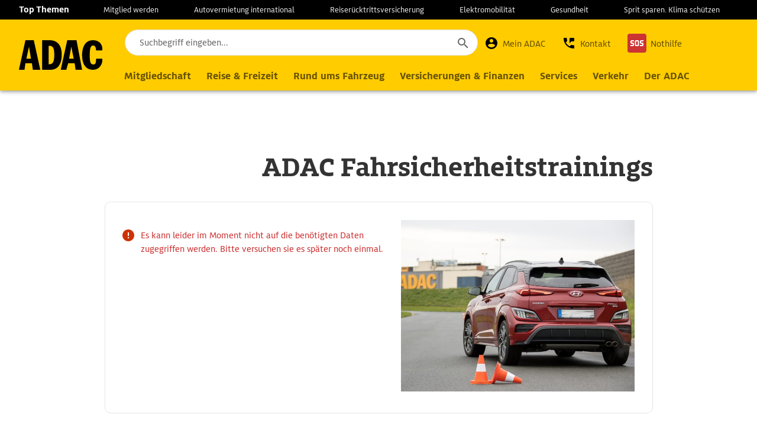

--- FILE ---
content_type: text/html; charset=utf-8
request_url: https://www.adac.de/services/fahrsicherheitstrainings/?gclid=CjwKCAiAx8KQBhAGEiwAD3EiP9Y17sD1BXhAshm7OssPcaF71NM2EfFxy2vjT-XZ8sFsPTg2fqjpShoC_jMQAvD_BwE
body_size: 36835
content:


	<!DOCTYPE html>
	<html lang="de">
	<head>

		
		<meta charset="utf-8">

	<title>Fahrsicherheitstraining des ADAC f&#252;r Pkw, Motorrad und Kleintransporter</title>
	<meta name="description" content="ADAC Fahrsicherheitstraining f&#252;r Pkw, Motorrad und Kleintransporter hier online buchen! Dank des Fahrertrainings das eigene Fahrzeug besser kennenlernen. Auch als Gutschein!">
<script nonce='efYnigzbQYtYI9FCLMQIqeRDKpKTTl+6UzMW2K2C/DY='>if (window.performance && window.performance.mark) { performance.mark('head_start'); }</script>


<link rel="preconnect" href="https://apil.adac.de" crossorigin nonce="efYnigzbQYtYI9FCLMQIqeRDKpKTTl+6UzMW2K2C/DY=">
<link rel="preconnect" href="https://www.adac.de" crossorigin nonce="efYnigzbQYtYI9FCLMQIqeRDKpKTTl+6UzMW2K2C/DY=">
<link rel="preconnect" href="https://assets.adac.de" nonce="efYnigzbQYtYI9FCLMQIqeRDKpKTTl+6UzMW2K2C/DY=">
<link rel="preconnect" href="https://cdn.consentmanager.net" nonce="efYnigzbQYtYI9FCLMQIqeRDKpKTTl+6UzMW2K2C/DY=">

    <link rel="preload" href="/assets/css/app.min.css" as="style" nonce="efYnigzbQYtYI9FCLMQIqeRDKpKTTl+6UzMW2K2C/DY=">





	<script nonce="efYnigzbQYtYI9FCLMQIqeRDKpKTTl+6UzMW2K2C/DY=">window.gdprAppliesGlobally = true; if (!("cmp_id" in window) || window.cmp_id < 1) { window.cmp_id = 0 } if (!("cmp_cdid" in window)) { window.cmp_cdid = "e0f6fbfe55ab" } if (!("cmp_params" in window)) { window.cmp_params = "" } if (!("cmp_host" in window)) { window.cmp_host = "d.delivery.consentmanager.net" } if (!("cmp_cdn" in window)) { window.cmp_cdn = "cdn.consentmanager.net" } if (!("cmp_proto" in window)) { window.cmp_proto = "https:" } if (!("cmp_codesrc" in window)) { window.cmp_codesrc = "1" } window.cmp_imprinturl = "/impressum-ev/"; window.cmp_getsupportedLangs = function () { var b = ["DE", "EN", "FR", "IT", "NO", "DA", "FI", "ES", "PT", "RO", "BG", "ET", "EL", "GA", "HR", "LV", "LT", "MT", "NL", "PL", "SV", "SK", "SL", "CS", "HU", "RU", "SR", "ZH", "TR", "UK", "AR", "BS"]; if ("cmp_customlanguages" in window) { for (var a = 0; a < window.cmp_customlanguages.length; a++) { b.push(window.cmp_customlanguages[a].l.toUpperCase()) } } return b }; window.cmp_getRTLLangs = function () { var a = ["AR"]; if ("cmp_customlanguages" in window) { for (var b = 0; b < window.cmp_customlanguages.length; b++) { if ("r" in window.cmp_customlanguages[b] && window.cmp_customlanguages[b].r) { a.push(window.cmp_customlanguages[b].l) } } } return a }; window.cmp_getlang = function (j) { if (typeof (j) != "boolean") { j = true } if (j && typeof (cmp_getlang.usedlang) == "string" && cmp_getlang.usedlang !== "") { return cmp_getlang.usedlang } var g = window.cmp_getsupportedLangs(); var c = []; var f = location.hash; var e = location.search; var a = "languages" in navigator ? navigator.languages : []; if (f.indexOf("cmplang=") != -1) { c.push(f.substr(f.indexOf("cmplang=") + 8, 2).toUpperCase()) } else { if (e.indexOf("cmplang=") != -1) { c.push(e.substr(e.indexOf("cmplang=") + 8, 2).toUpperCase()) } else { if ("cmp_setlang" in window && window.cmp_setlang != "") { c.push(window.cmp_setlang.toUpperCase()) } else { if (a.length > 0) { for (var d = 0; d < a.length; d++) { c.push(a[d]) } } } } } if ("language" in navigator) { c.push(navigator.language) } if ("userLanguage" in navigator) { c.push(navigator.userLanguage) } var h = ""; for (var d = 0; d < c.length; d++) { var b = c[d].toUpperCase(); if (g.indexOf(b) != -1) { h = b; break } if (b.indexOf("-") != -1) { b = b.substr(0, 2) } if (g.indexOf(b) != -1) { h = b; break } } if (h == "" && typeof (cmp_getlang.defaultlang) == "string" && cmp_getlang.defaultlang !== "") { return cmp_getlang.defaultlang } else { if (h == "") { h = "EN" } } h = h.toUpperCase(); return h }; (function () { var n = document; var p = window; var f = ""; var b = "_en"; if ("cmp_getlang" in p) { f = p.cmp_getlang().toLowerCase(); if ("cmp_customlanguages" in p) { for (var h = 0; h < p.cmp_customlanguages.length; h++) { if (p.cmp_customlanguages[h].l.toUpperCase() == f.toUpperCase()) { f = "en"; break } } } b = "_" + f } function g(e, d) { var l = ""; e += "="; var i = e.length; if (location.hash.indexOf(e) != -1) { l = location.hash.substr(location.hash.indexOf(e) + i, 9999) } else { if (location.search.indexOf(e) != -1) { l = location.search.substr(location.search.indexOf(e) + i, 9999) } else { return d } } if (l.indexOf("&") != -1) { l = l.substr(0, l.indexOf("&")) } return l } var j = ("cmp_proto" in p) ? p.cmp_proto : "https:"; if (j != "http:" && j != "https:") { j = "https:" } var k = ("cmp_ref" in p) ? p.cmp_ref : location.href; var q = n.createElement("script"); q.setAttribute("data-cmp-ab", "1"); var c = g("cmpdesign", ""); var a = g("cmpregulationkey", ""); var o = g("cmpatt", ""); q.src = j + "//" + p.cmp_host + "/delivery/cmp.php?" + ("cmp_id" in p && p.cmp_id > 0 ? "id=" + p.cmp_id : "") + ("cmp_cdid" in p ? "cdid=" + p.cmp_cdid : "") + "&h=" + encodeURIComponent(k) + (c != "" ? "&cmpdesign=" + encodeURIComponent(c) : "") + (a != "" ? "&cmpregulationkey=" + encodeURIComponent(a) : "") + (o != "" ? "&cmatt=" + encodeURIComponent(o) : "") + ("cmp_params" in p ? "&" + p.cmp_params : "") + (n.cookie.length > 0 ? "&__cmpfcc=1" : "") + "&l=" + f.toLowerCase() + "&o=" + (new Date()).getTime(); q.type = "text/javascript"; q.async = true; if (n.currentScript && n.currentScript.parentElement) { n.currentScript.parentElement.appendChild(q) } else { if (n.body) { n.body.appendChild(q) } else { var m = n.getElementsByTagName("body"); if (m.length == 0) { m = n.getElementsByTagName("div") } if (m.length == 0) { m = n.getElementsByTagName("span") } if (m.length == 0) { m = n.getElementsByTagName("ins") } if (m.length == 0) { m = n.getElementsByTagName("script") } if (m.length == 0) { m = n.getElementsByTagName("head") } if (m.length > 0) { m[0].appendChild(q) } } } var q = n.createElement("script"); q.src = j + "//" + p.cmp_cdn + "/delivery/js/cmp" + b + ".min.js"; q.type = "text/javascript"; q.setAttribute("data-cmp-ab", "1"); q.async = true; if (n.currentScript && n.currentScript.parentElement) { n.currentScript.parentElement.appendChild(q) } else { if (n.body) { n.body.appendChild(q) } else { var m = n.getElementsByTagName("body"); if (m.length == 0) { m = n.getElementsByTagName("div") } if (m.length == 0) { m = n.getElementsByTagName("span") } if (m.length == 0) { m = n.getElementsByTagName("ins") } if (m.length == 0) { m = n.getElementsByTagName("script") } if (m.length == 0) { m = n.getElementsByTagName("head") } if (m.length > 0) { m[0].appendChild(q) } } } })(); window.cmp_addFrame = function (b) { if (!window.frames[b]) { if (document.body) { var a = document.createElement("iframe"); a.style.cssText = "display:none"; a.title = "Consent Manager"; if ("cmp_cdn" in window && "cmp_ultrablocking" in window && window.cmp_ultrablocking > 0) { a.src = "//" + window.cmp_cdn + "/delivery/empty.html" } a.name = b; document.body.appendChild(a) } else { window.setTimeout(window.cmp_addFrame, 10, b) } } }; window.cmp_rc = function (h) { var b = document.cookie; var f = ""; var d = 0; while (b != "" && d < 100) { d++; while (b.substr(0, 1) == " ") { b = b.substr(1, b.length) } var g = b.substring(0, b.indexOf("=")); if (b.indexOf(";") != -1) { var c = b.substring(b.indexOf("=") + 1, b.indexOf(";")) } else { var c = b.substr(b.indexOf("=") + 1, b.length) } if (h == g) { f = c } var e = b.indexOf(";") + 1; if (e == 0) { e = b.length } b = b.substring(e, b.length) } return (f) }; window.cmp_stub = function () { var a = arguments; __cmp.a = __cmp.a || []; if (!a.length) { return __cmp.a } else { if (a[0] === "ping") { if (a[1] === 2) { a[2]({ gdprApplies: gdprAppliesGlobally, cmpLoaded: false, cmpStatus: "stub", displayStatus: "hidden", apiVersion: "2.0", cmpId: 31 }, true) } else { a[2](false, true) } } else { if (a[0] === "getUSPData") { a[2]({ version: 1, uspString: window.cmp_rc("") }, true) } else { if (a[0] === "getTCData") { __cmp.a.push([].slice.apply(a)) } else { if (a[0] === "addEventListener" || a[0] === "removeEventListener") { __cmp.a.push([].slice.apply(a)) } else { if (a.length == 4 && a[3] === false) { a[2]({}, false) } else { __cmp.a.push([].slice.apply(a)) } } } } } } }; window.cmp_msghandler = function (d) { var a = typeof d.data === "string"; try { var c = a ? JSON.parse(d.data) : d.data } catch (f) { var c = null } if (typeof (c) === "object" && c !== null && "__cmpCall" in c) { var b = c.__cmpCall; window.__cmp(b.command, b.parameter, function (h, g) { var e = { __cmpReturn: { returnValue: h, success: g, callId: b.callId } }; d.source.postMessage(a ? JSON.stringify(e) : e, "*") }) } if (typeof (c) === "object" && c !== null && "__uspapiCall" in c) { var b = c.__uspapiCall; window.__uspapi(b.command, b.version, function (h, g) { var e = { __uspapiReturn: { returnValue: h, success: g, callId: b.callId } }; d.source.postMessage(a ? JSON.stringify(e) : e, "*") }) } if (typeof (c) === "object" && c !== null && "__tcfapiCall" in c) { var b = c.__tcfapiCall; window.__tcfapi(b.command, b.version, function (h, g) { var e = { __tcfapiReturn: { returnValue: h, success: g, callId: b.callId } }; d.source.postMessage(a ? JSON.stringify(e) : e, "*") }, b.parameter) } }; window.cmp_setStub = function (a) { if (!(a in window) || (typeof (window[a]) !== "function" && typeof (window[a]) !== "object" && (typeof (window[a]) === "undefined" || window[a] !== null))) { window[a] = window.cmp_stub; window[a].msgHandler = window.cmp_msghandler; window.addEventListener("message", window.cmp_msghandler, false) } }; window.cmp_addFrame("__cmpLocator"); if (!("cmp_disableusp" in window) || !window.cmp_disableusp) { window.cmp_addFrame("__uspapiLocator") } if (!("cmp_disabletcf" in window) || !window.cmp_disabletcf) { window.cmp_addFrame("__tcfapiLocator") } window.cmp_setStub("__cmp"); if (!("cmp_disabletcf" in window) || !window.cmp_disabletcf) { window.cmp_setStub("__tcfapi") } if (!("cmp_disableusp" in window) || !window.cmp_disableusp) { window.cmp_setStub("__uspapi") };</script>
		<script type="text/plain" class="cmplazyload" data-cmp-vendor="s2705" nonce="efYnigzbQYtYI9FCLMQIqeRDKpKTTl+6UzMW2K2C/DY=">
		(function (window, document, scriptUrl, config) {
			if (!window.dtrum) {
				var script = document.createElement('script');
				script.type = "text/javascript";
				script.src = scriptUrl;
				script.id = 'Dynatrace';
				script.async = true;
				script.onload = () => {
					dtrum.enable();
				};
				script.setAttribute('data-dtconfig', config);
				document.head.appendChild(script);
			}
		})(window, document, '/ruxitagentjs_ICA2NVfjqrux_10285240307101407.js', 'app=b98eb14ee7b21f1c|coo=1|featureHash=ICA2NVfjqrux|vcv=2|reportUrl=/rb_25bc1d68-0368-47f0-9f31-802e6d7b668b|rdnt=2|uxrgce=1|bp=3|cuc=mex1b5xj|mel=100000|dpvc=1|ssv=4|lastModification=1669687679398|tp=500,50,0,1|agentUri=/ruxitagentjs_ICA2NVfjqrux_10285240307101407.js');
		</script>
		<script type="text/javascript" data-cmp-vendor="820" nonce="efYnigzbQYtYI9FCLMQIqeRDKpKTTl+6UzMW2K2C/DY=">
				window.kameleoonIframeURL = "https://www.adac.de/external/kameleoon-iframe.html";
				window.kameleoonQueue = window.kameleoonQueue || [];
				window.kameleoonLightIframe = false;
				var kameleoonIframeOriginElement = document.createElement("a");
				kameleoonIframeOriginElement.href = kameleoonIframeURL;
				window.kameleoonIframeOrigin =
					kameleoonIframeOriginElement.origin ||
					kameleoonIframeOriginElement.protocol + "//" + kameleoonIframeOriginElement.hostname;
				if (location.href.indexOf(window.kameleoonIframeOrigin) != 0) {
					window.kameleoonLightIframe = true;
					var kameleoonProcessMessageEvent = function (event) {
						if (
							window.kameleoonIframeOrigin == event.origin &&
							event.data.slice &&
							event.data.slice(0, 9) == "Kameleoon"
						) {
							window.removeEventListener("message", kameleoonProcessMessageEvent);
							window.kameleoonExternalIFrameLoaded = true;
							if (window.Kameleoon) {
								Kameleoon.Utils.runProtectedScript(event.data);
								Kameleoon.Analyst.load();
							} else {
								window.kameleoonExternalIFrameLoadedData = event.data;
							}
						}
					};
					if (window.addEventListener) {
						window.addEventListener("message", kameleoonProcessMessageEvent, false);
					}
					var iframeNode = document.createElement("iframe");
					iframeNode.src = kameleoonIframeURL;
					iframeNode.id = "kameleoonExternalIframe";
					iframeNode.style =
						"float: left !important; opacity: 0.0 !important; width: 0px !important; height: 0px !important;";
					document.head.appendChild(iframeNode);
				}
				function excludeKameleoonEval() {
					Kameleoon.Utils.runProtectedScript = function (code, fileName) {
						let script = document.createElement("script");
						 script.setAttribute('nonce', "efYnigzbQYtYI9FCLMQIqeRDKpKTTl+6UzMW2K2C/DY=");
						script.innerHTML = code + "\n;";
						if (fileName) {
							script.innerHTML += "//# sourceURL=" + fileName;
						}
						document.head.appendChild(script);
					};
				}
				kameleoonQueue.push({
					level: "IMMEDIATE",
					command: excludeKameleoonEval
				});
		</script>
		<script type="text/javascript"
				 data-t-name="KameleoonConsent"
				data-cmp-vendor="820"
				nonce="efYnigzbQYtYI9FCLMQIqeRDKpKTTl+6UzMW2K2C/DY="
				src="https://www.adac.de/external/kameleoon.js"
				async>
		</script>
		<script type="text/plain" class="cmplazyload" data-cmp-vendor="s2589" nonce="efYnigzbQYtYI9FCLMQIqeRDKpKTTl+6UzMW2K2C/DY=">
			(function (window, document, dataLayerName, id) {
				window[dataLayerName] = window[dataLayerName] || [], window[dataLayerName].push({ start: (new Date).getTime(), event: "stg.start" }); var scripts = document.getElementsByTagName('script')[0], tags = document.createElement('script');
				function stgCreateCookie(a, b, c) { var d = ""; if (c) { var e = new Date; e.setTime(e.getTime() + 24 * c * 60 * 60 * 1e3), d = "; expires=" + e.toUTCString() } document.cookie = a + "=" + b + d + "; path=/" }
				var isStgDebug = (window.location.href.match("stg_debug") || document.cookie.match("stg_debug")) && !window.location.href.match("stg_disable_debug"); stgCreateCookie("stg_debug", isStgDebug ? 1 : "", isStgDebug ? 14 : -1);
				var qP = []; dataLayerName !== "dataLayer" && qP.push("data_layer_name=" + dataLayerName), isStgDebug && qP.push("stg_debug"); var qPString = qP.length > 0 ? ("?" + qP.join("&")) : "";
				tags.async = !0, tags.src = "https://adac.containers.piwik.pro/" + id + ".js" + qPString, scripts.parentNode.insertBefore(tags, scripts);
				!function (a, n, i) { a[n] = a[n] || {}; for (var c = 0; c < i.length; c++)!function (i) { a[n][i] = a[n][i] || {}, a[n][i].api = a[n][i].api || function () { var a = [].slice.call(arguments, 0); "string" == typeof a[0] && window[dataLayerName].push({ event: n + "." + i + ":" + a[0], parameters: [].slice.call(arguments, 1) }) } }(i[c]) }(window, "ppms", ["tm", "cm"]);
			})(window, document, 'dataLayer', '75c5d606-fe17-41dc-a3af-afba5c990d7b');
		</script>
<script id="gtm" type="text/plain" class="cmplazyload" data-cmp-vendor="s905" nonce="efYnigzbQYtYI9FCLMQIqeRDKpKTTl+6UzMW2K2C/DY=">
	(function (w, d, s, l, i) { w[l] = w[l] || []; w[l].push({ 'gtm.start': new Date().getTime(), event: 'gtm.js' }); var f = d.getElementsByTagName(s)[0], j = d.createElement(s), dl = l != 'dataLayer' ? '&l=' + l : ''; j.async = true; j.src = 'https://t0.adac.de/gtm.js?id=' + i + dl; f.parentNode.insertBefore(j, f); })(window, document, 'script', 'dataLayer', 'GTM-T3RQMX8M');
</script>


<meta name="viewport" content="width=device-width, initial-scale=1">
<script type="text/javascript" nonce="efYnigzbQYtYI9FCLMQIqeRDKpKTTl+6UzMW2K2C/DY=">
	if (window.innerWidth < 375) {
		var viewport = document.querySelector("meta[name=viewport]");
		viewport.parentNode.removeChild(viewport);

		var newViewport = document.createElement("meta");
		newViewport.setAttribute("name", "viewport");
		newViewport.setAttribute("content", "width=375");
		document.head.appendChild(newViewport);
	}
	window._AutofillCallbackHandler = window._AutofillCallbackHandler || function () { };
</script>

<script nonce="efYnigzbQYtYI9FCLMQIqeRDKpKTTl+6UzMW2K2C/DY=" type="text/javascript">
//<![CDATA[
var __jsnlog_configure = function (JL) {
JL.setOptions({"requestId": "opfb5jbpy2pidua5en440f3d-3e656f0eec0b45d3957b80e3e24c9e22", "defaultAjaxUrl": "/jsnlog.logger", "enabled": true, "maxMessages": 20});
var a0=JL.createAjaxAppender('ajaxAppender');
a0.setOptions({"level": 5000, "batchSize": 10, "sendWithBufferLevel": 5000, "storeInBufferLevel": 5000, "bufferSize": 20});
var a1=JL.createConsoleAppender('consoleAppender');
a1.setOptions({});
var logger=JL("");
logger.setOptions({"appenders": [a0,a1]});
setInterval(function(){
  JL('').appenders.forEach(function (appender) { appender.sendBatch(); });
}, 1000);
}; try { __jsnlog_configure(JL); } catch(e) {};
//]]>
</script>
<script nonce="efYnigzbQYtYI9FCLMQIqeRDKpKTTl+6UzMW2K2C/DY=" type="text/javascript" src="/Scripts/jsnlog.min.js"></script>
<script nonce='efYnigzbQYtYI9FCLMQIqeRDKpKTTl+6UzMW2K2C/DY='>if (window.performance && window.performance.mark) { performance.mark('css_start'); }</script>
<style type="text/css" nonce='efYnigzbQYtYI9FCLMQIqeRDKpKTTl+6UzMW2K2C/DY='>
@font-face {
	font-family: "Calibri", "Arial", "sans-serif";
	font-family: "ADACSlab-Bold";
	font-display: fallback;
	src: url("/assets/font/adac-font/adac-slab/ADACSlab-Bold.woff2") format("woff2");
}
@font-face {
	font-family: "Calibri", "Arial", "sans-serif";
	font-family: "ADACSans-Bold";
	font-display: fallback;
	src: url("/assets/font/adac-font/adac-sans/ADACSans-Bold.woff2") format("woff2");
}
@font-face {
	font-family: "Calibri", "Arial", "sans-serif";
	font-family: "ADACSans-Regular";
	font-display: fallback;
	src: url("/assets/font/adac-font/adac-sans/ADACSans-Regular.woff2") format("woff2");
}</style>
		<link href="/assets/css/app.min.css" rel="stylesheet" nonce="efYnigzbQYtYI9FCLMQIqeRDKpKTTl+6UzMW2K2C/DY=">
<script nonce='efYnigzbQYtYI9FCLMQIqeRDKpKTTl+6UzMW2K2C/DY='>if (window.performance && window.performance.mark && window.performance.measure) { performance.mark('css_end'); performance.measure('css', 'css_start', 'css_end'); }</script>




	<link rel="preload" href="/assets/js/runtime.min.js" as="script" nonce="efYnigzbQYtYI9FCLMQIqeRDKpKTTl+6UzMW2K2C/DY=">
	<link rel="preload" href="/assets/js/vendor.min.js" as="script" nonce="efYnigzbQYtYI9FCLMQIqeRDKpKTTl+6UzMW2K2C/DY=">
<link rel="preload" href="/assets/font/adac-font/adac-sans/ADACSans-Regular.woff2" as="font" type="font/woff2" crossorigin nonce="efYnigzbQYtYI9FCLMQIqeRDKpKTTl+6UzMW2K2C/DY=">
<link rel="preload" href="/assets/font/adac-font/adac-sans/ADACSans-Bold.woff2" as="font" type="font/woff2" crossorigin nonce="efYnigzbQYtYI9FCLMQIqeRDKpKTTl+6UzMW2K2C/DY=">
<link rel="preload" href="/assets/font/adac-font/adac-slab/ADACSlab-Bold.woff2" as="font" type="font/woff2" crossorigin nonce="efYnigzbQYtYI9FCLMQIqeRDKpKTTl+6UzMW2K2C/DY=">


<meta http-equiv="X-UA-Compatible" content="IE=edge">
<meta name="application-name" content="ADAC">
<meta name="msapplication-TileColor" content="#5133ab">
<meta name="msapplication-TileImage" content="/assets/img/icons/tile-icon.png">
<meta name="isodatetime" content="2026-01-20T04:00:52+01:00">

<link rel="icon" href="/assets/img/icons/favicon.ico" type="image/x-icon" />
<link rel="apple-touch-icon" href="/assets/img/icons/apple-touch-icon.png" />

<meta name="backend" data-key="backend" data-value="https://apil.adac.de/" content=""/>
<meta name="authconfig" data-key="authconfig" data-value="{&quot;backend&quot;:&quot;https://apil.adac.de/&quot;,&quot;authorize_url&quot;:&quot;/oauth2/v2.0/authorize&quot;,&quot;response_type&quot;:&quot;pkce&quot;,&quot;scope&quot;:&quot;Rollen Mitgliedsnummer Mitgliedschaft Daten Erweitert Dv Bank Versicherung Finanzdienst Profil Dokumente CDBSession Subscriptions&quot;,&quot;scopes_require_user_input&quot;:&quot;mfa-required,mfa-eligible&quot;,&quot;redirect_uri&quot;:&quot;https://www.adac.de/login/&quot;,&quot;register_url&quot;:&quot;/oauth2/v2.0/authorize&quot;,&quot;logout_url&quot;:&quot;/oauth2/v2.0/logout&quot;,&quot;client_id&quot;:&quot;28f0fa14-a41c-42a9-93a3-46aae5866c63&quot;,&quot;token_url&quot;:&quot;/api/oauth/token&quot;,&quot;refreshtokentoken_url&quot;:&quot;/api/oauth/refresh/token&quot;,&quot;identity_url&quot;:&quot;/api/Identity&quot;,&quot;signoutalldevices_url&quot;:&quot;/Identity/SignOutAllDevices&quot;,&quot;backend_auth&quot;:&quot;https://login.adac.de/&quot;,&quot;scope_pfx&quot;:&quot;https://login.adac.de/APIL/&quot;,&quot;tenant&quot;:&quot;4f2d1cba-3420-443f-a69a-e55dcc3874f4&quot;,&quot;policy&quot;:&quot;B2C_1A_SIGNUPORSIGNIN&quot;,&quot;signup_policy&quot;:&quot;B2C_1A_SIGNUP&quot;,&quot;signup_policy_without_susi&quot;:&quot;B2C_1A_SIGNUP&quot;,&quot;signup_response_type&quot;:&quot;id_token&quot;,&quot;signup_redirect_uri&quot;:&quot;https://www.adac.de/login/default/&quot;,&quot;mfa_policy&quot;:&quot;B2C_1A_MFA&quot;,&quot;mfaedit_redirect_uri&quot;:&quot;https://www.adac.de/login/zwei-faktor-authentifizierung-bearbeiten/&quot;,&quot;mfaecreate_redirect_uri&quot;:&quot;https://www.adac.de/login/zwei-faktor-authentifizierung-einrichten/&quot;,&quot;emailchange_policy&quot;:&quot;B2C_1A_PROFILEEDIT&quot;,&quot;emailchange_redirect_uri&quot;:&quot;https://www.adac.de/login/e-mail-adresse-aendern-angefordert/&quot;,&quot;pwdchange_policy&quot;:&quot;B2C_1A_PASSWORDCHANGE&quot;,&quot;pwdchange_redirect_uri&quot;:&quot;https://www.adac.de/login/passwort-aendern/&quot;,&quot;multifactor&quot;:false}" content=""/>
<meta name="backendapim" data-key="backendapim" data-value="https://adaconlineapim.adac.de/" content=""/>
<meta name="apimsubsriptionkey" data-key="apimsubsriptionkey" data-value="e9216740d3b64ae0bdaf6cff961afc1b" content=""/>
<meta name="apiclientauth" data-key="apiclientauth" data-value="/api/clientauth" content=""/>

<meta property="og:url" content="https://www.adac.de/services/fahrsicherheitstrainings/?gclid=CjwKCAiAx8KQBhAGEiwAD3EiP9Y17sD1BXhAshm7OssPcaF71NM2EfFxy2vjT-XZ8sFsPTg2fqjpShoC_jMQAvD_BwE"/>
<meta property="og:locale" content="de_DE"/>
<meta property="og:title" content="Fahrsicherheitstraining des ADAC für Pkw, Motorrad und Kleintransporter"/>
<meta property="og:description" content="ADAC Fahrsicherheitstraining für Pkw, Motorrad und Kleintransporter hier online buchen! Dank des Fahrertrainings das eigene Fahrzeug besser kennenlernen. Auch als Gutschein!"/>
<meta property="og:type" content="article"/>




<link rel="canonical" href="https://www.adac.de/services/fahrsicherheitstrainings/?gclid=CjwKCAiAx8KQBhAGEiwAD3EiP9Y17sD1BXhAshm7OssPcaF71NM2EfFxy2vjT-XZ8sFsPTg2fqjpShoC_jMQAvD_BwE">

<script nonce='efYnigzbQYtYI9FCLMQIqeRDKpKTTl+6UzMW2K2C/DY='>if (window.performance && window.performance.mark && window.performance.measure) { performance.mark('head_end'); performance.measure('head', 'head_start', 'head_end'); }</script>


	</head>
	<body class="refresh ">
		<input name="__RequestVerificationToken" type="hidden" value="935NJSCYJ9v2gdR5K_wwcFvF5As3blws89nH1dk0_Jb5BW-N1AJ0GSdpHr-11SyH7_0h6gxHZ0VE95t1aPaRjy74r9Y1" />
		
		
		
		

<div class="l-outer ">
	
<div class="mm-header-dark-layer mfp-bg"></div>
	<header class="m-basic-header  " data-t-name="BasicHeader">
		<skiplink-component class="m-basic-skip-links" data-t-name="BasicSkipLinks">
	<ul>
		<li><a href="#firstnav" aria-label="Zur Navigation springen">Navigation</a></li>
		<li><a class="js-skipto-search" href="#navi-search" aria-label="Zur Suche springen">Suche</a></li>
		<li><a href="#content" aria-label="Navigation &#252;berspringen">Seiteninhalt</a></li>
		<li><a href="#footer" aria-label="Zum Abbinder springen">Fu&#223;zeile</a></li>
	</ul>
</skiplink-component>
		
			<section class="mm-top-topics" >
		<ul class="mm-topics-wrap" data-gtm-eventaction="topics_bar_link" data-gtm-module="navigation_topics_bar_link">
			<li class="mm-topics-list">
				Top Themen
			</li>
				<li class="mm-topics-list">
					<a href="/mitgliedschaft/mitglied-werden/" aria-label="zur Seite Mitglied werden">Mitglied werden</a>
				</li>
				<li class="mm-topics-list">
					<a href="https://autovermietung.adac.de/mietwagen/" aria-label="zur Seite Autovermietung international">Autovermietung international</a>
				</li>
				<li class="mm-topics-list">
					<a href="https://www.adac.de/produkte/versicherungen/reiseruecktrittsversicherung/tarife-und-leistungen/" aria-label="zur Seite Reiser&#252;cktrittsversicherung">Reiser&#252;cktrittsversicherung</a>
				</li>
				<li class="mm-topics-list">
					<a href="/rund-ums-fahrzeug/elektromobilitaet/" aria-label="zur Seite Elektromobilit&#228;t">Elektromobilit&#228;t</a>
				</li>
				<li class="mm-topics-list">
					<a href="https://www.adac.de/gesundheit/" aria-label="zur Seite Gesundheit ">Gesundheit </a>
				</li>
				<li class="mm-topics-list">
					<a href="https://www.adac.de/tags/spritsparen/" aria-label="zur Seite Sprit sparen. Klima sch&#252;tzen">Sprit sparen. Klima sch&#252;tzen</a>
				</li>
		</ul>
	</section>

		<section class="mm-navi-wrap">
			
			<div class="mm-logo">
	<div class="m-layout-header-logo" data-t-name="LayoutHeaderLogo">
		<a href="/" title="zur Seite ADAC Startseite" aria-label="zur Seite ADAC Startseite">
			<img src="/assets/img/logos/icon-logo.svg" alt="ADAC Startseite" title="ADAC Startseite" width="90" height="32">
		</a>
	</div>
</div>

			
			

<div class="mm-layer mm-search">
	
	
<div class="m-basic-search m-basic-search--search-new js-searchbar js-anchor"
	 data-t-name="BasicSearch"
	 data-mod="navi"
	 data-config="{&quot;apiSuggestions&quot;:&quot;https://adaconlineapim.adac.de/websuche/suggest&quot;,&quot;apiSearch&quot;:&quot;https://adaconlineapim.adac.de/websuche/search&quot;,&quot;apiSubscription&quot;:&quot;e9216740d3b64ae0bdaf6cff961afc1b&quot;,&quot;headline&quot;:&quot;Suchvorschl&#228;ge&quot;,&quot;labelAllResults&quot;:&quot;Alle Ergebnisse anzeigen&quot;,&quot;resultPageUrl&quot;:&quot;/suche/suchergebnisse/?q=&quot;,&quot;noResultPage&quot;:&quot;/suche/suchergebnisse/?q=&quot;}" >
	<div class="mm-searchbar mm-searchbar--navi">
		<form method="post" action="/" class="mm-search-form">
			<div class="mm-search">
				<div class="mm-search-input-wrapper">
					<div class="mm-search-input js-clear-disabled">
						<input class="js-search-input mm-submit-search"
							   type="search"
							   id="navi-search"
							   name="search"
							   placeholder="Suchbegriff eingeben..."
							   aria-label="Suchbegriff eingeben..."
							   required=""
							   data-t-name="BasicSearchInput"
							   data-invalidmsg="Bitte geben Sie ein Suchwort ein"
							   data-jsonformat="inline"
							   data-searchdata=""
							   autocomplete="off">
							<button class="mm-search-cancel" type="button" aria-label="Sucheintrag l&#246;schen" tabindex="-1"></button>
					</div>
				</div>
				<div class="mm-search-result">

				</div>

				<script type="text/template" class="js-link-template">
					<button type="button" class="mm-result-suggestion autocomplete-suggestion" data-index="">
						<div class="mm-link-wrapper">
							<div class="mm-link"></div>
						</div>
					</button>
				</script>

				<script type="text/template" class="js-ad-template">
					<div class="mm-ad-suggestion" data-index="">
						<div class="mm-ad-wrapper">
							<h3 class="mm-ad-headline"></h3>
							<div class="mm-ad-img"></div>
							<div class="mm-ad-link-wrapper"></div>
							<div class="mm-ad-link-show-all"></div>
						</div>
					</div>
				</script>

				<script type="text/template" class="js-button-template">
					<div class="mm-button-wrapper">
						<div class="mm-button">
							<a class="mm-show-more" aria-label="Mehr anzeigen" href="/"></a>
						</div>
					</div>
				</script>
			</div>
		</form>
	</div>
</div>
	<button role="button" class="mm-close" aria-label="Schlie&#223;en"></button>
</div>

<div class="mm-main" data-t-name="MetaNavigation"
	 data-gtm-module="navigation_meta_item"
	 data-apigateway="https://apil.adac.de/"
	 data-apitoken="/api/oauth/token"
	 data-apirefreshtoken="/api/oauth/refresh/token"
	 data-tokenapiislocal="True"
	 data-authorize="/oauth2/v2.0/authorize"
	 data-identity="/api/Identity"
	 data-register="/oauth2/v2.0/authorize"
	 data-logout="/oauth2/v2.0/logout"
	 data-authflowtype="pkce"
	 data-gtm-eventaction="meta_navigation_item">
	<div class="mm-main-btn">
		<div class="mm-section">
			<button type="submit" class="mm-btn mm-btn-submit js-submit-btn" aria-label="Suche starten">
				<svg fill="rgba(0,0,0, 0.6)" width="18" height="18"><title>Suche</title><use xlink:href="/assets/ui/shared-icons.svg?v2#Search" /></svg>
			</button>
		</div>

		<div class="mm-section">
			<button type="button" class="mm-btn mm-btn-login js-login-btn" aria-label="Mein ADAC">
					<svg class="js-loggedout-icon" fill="#000" width="24" height="24"><title>Mein ADAC</title><use xlink:href="/assets/ui/shared-icons.svg?v2#Account" /></svg>
					<svg class="js-loggedin-icon h-hidden" fill="#000" width="24" height="24"><title>Mein ADAC</title><use xlink:href="/assets/ui/shared-icons.svg?v2#LoggedIn" /></svg>
				<span class="mm-desc">Mein ADAC</span>
			</button>

			<div class="mm-layer mm-login">
				<div class="mm-layer-content">
					<div class="mm-wrap mm-top-wrap">
						<div class="mm-headline">Mein ADAC</div>
						<a role="button" class="mm-close js-close-login-btn" aria-label="Schlie&#223;en"></a>
					</div>

					<div class="mm-wrap mm-login-wrap">
						<a class="a-basic-btn h-space-s js-login-link h-hidden" data-t-name="BasicBtn" href=""  title="Login/Logout" aria-label="Login/Logout">
							Login
						</a>

						<a class="a-basic-link h-space-s js-register-member h-hidden" data-t-name="BasicLink" href="" aria-label="Neu registrieren">
							Neu registrieren
						</a>

						<div class="mm-loggedin-text js-signedin-greet h-hidden">
							<span class="js-greet-user">Guten Tag,</span>
							<span class="js-user-name"></span>
						</div>
					</div>

						<div class="mm-wrap">
									<a class="a-basic-link a-basic-link--my-adac h-space-s" data-t-name="BasicLink" href="/mein-adac/meine-persoenlichen-daten/" aria-label="Meine pers&#246;nlichen Daten">
										Meine pers&#246;nlichen Daten
										<div class="aa-link-icon-wrapper">
											<svg fill="rgba(0,0,0,0.6)" width="24" height="24"><title>Meine pers&#246;nlichen Daten</title><use xlink:href="/assets/ui/shared-icons.svg?v2#Account" /></svg>
										</div>
									</a>
									<a class="a-basic-link a-basic-link--my-adac h-space-s" data-t-name="BasicLink" href="/mein-adac/meine-mitgliedschaft/" aria-label="Meine Mitgliedschaft">
										Meine Mitgliedschaft
										<div class="aa-link-icon-wrapper">
											<svg fill="rgba(0,0,0,0.6)" width="24" height="24"><title>Meine Mitgliedschaft</title><use xlink:href="/assets/ui/shared-icons.svg?v2#Membership" /></svg>
										</div>
									</a>
									<a class="a-basic-link a-basic-link--my-adac h-space-s" data-t-name="BasicLink" href="/mein-adac/meine-versicherungen/" aria-label="Meine Versicherungen">
										Meine Versicherungen
										<div class="aa-link-icon-wrapper">
											<svg fill="rgba(0,0,0,0.6)" width="24" height="24"><title>Meine Versicherungen</title><use xlink:href="/assets/ui/shared-icons.svg?v2#Shield" /></svg>
										</div>
									</a>
									<a class="a-basic-link a-basic-link--my-adac h-space-s" data-t-name="BasicLink" href="/mein-adac/meine-fahrzeuge/" aria-label="Meine Fahrzeuge">
										Meine Fahrzeuge
										<div class="aa-link-icon-wrapper">
											<svg fill="rgba(0,0,0,0.6)" width="24" height="24"><title>Meine Fahrzeuge</title><use xlink:href="/assets/ui/shared-icons.svg?v2#Car" /></svg>
										</div>
									</a>
									<a class="a-basic-link a-basic-link--my-adac h-space-s" data-t-name="BasicLink" href="/mein-adac/meine-reisen/" aria-label="Meine Reiseplanung">
										Meine Reiseplanung
										<div class="aa-link-icon-wrapper">
											<svg fill="rgba(0,0,0,0.6)" width="24" height="24"><title>Meine Reiseplanung</title><use xlink:href="/assets/ui/shared-icons.svg?v2#Travel" /></svg>
										</div>
									</a>
						</div>

					<div class="mm-wrap js-signedin-logout h-hidden">
						<a class="a-basic-link a-basic-link--my-adac h-space-s js-logout-btn" href="" aria-label="Abmelden">
							Abmelden
								<svg fill="rgba(0,0,0, 0.6)" width="24" height="24"><title>Abmelden</title><use xlink:href="/assets/ui/shared-icons.svg?v2#Logout" /></svg>
						</a>
					</div>
				</div>
			</div>
		</div>



<div class="mm-section">
	<button role="button" class="mm-btn" aria-label="Kontakt">
		<svg class="mm-contact-img h-smartphone-only" width="24" height="24"><use xlink:href="/assets/ui/shared-icons.svg?v2#Contact"></use></svg>
		<svg class="mm-contact-img h-tablet" fill="rgb(0, 0, 0)" width="24" height="24"><use xlink:href="/assets/ui/shared-icons.svg?v2#Contact"></use></svg>
		<span class="mm-desc">Kontakt</span>
	</button>

	<div class="mm-layer mm-contact">

		<div class="mm-layer-content">
			<div class="mm-wrap mm-top-wrap">
				<div class="mm-headline">Kontakt</div>
				<a role="button" class="mm-close" aria-label="Schlie&#223;en"></a>
			</div>

			
			<div class="mm-wrap">
						<a class="a-basic-link a-basic-link--contact a-basic-link--icon h-space-s is-full-length" aria-label="Alle Kontaktm&#246;glichkeiten" data-t-name="BasicLink" href="/kontakt-zum-adac/">
							<span class="aa-text-wrapper">
									<span class="aa-text">
										Alle Kontaktm&#246;glichkeiten
									</span>
																	<small class="aa-text">
										Ansprechpartner beim ADAC von A bis Z
									</small>
							</span>
							<div class="aa-link-icon-wrapper">
								<svg xmlns="http://www.w3.org/2000/svg" class="aa-bg-yellow" fill="rgba(0,0,0,0.9)" width="24" height="24"><title>Alle Kontaktm&#246;glichkeiten</title><use xlink:href="/assets/ui/shared-icons.svg?v2#SupportAgent"></use></svg>
							</div>
						</a>
						<a class="a-basic-link a-basic-link--contact a-basic-link--icon h-space-s is-full-length" aria-label="Pers&#246;nliche Beratung" data-t-name="BasicLink" href="/der-adac/vor-ort/terminvereinbarung/">
							<span class="aa-text-wrapper">
									<span class="aa-text">
										Pers&#246;nliche Beratung
									</span>
																	<small class="aa-text">
										Termin online buchen
									</small>
							</span>
							<div class="aa-link-icon-wrapper">
								<svg xmlns="http://www.w3.org/2000/svg" class="aa-bg-yellow" fill="rgba(0,0,0,0.9)" width="24" height="24"><title>Pers&#246;nliche Beratung</title><use xlink:href="/assets/ui/shared-icons.svg?v2#Calendar"></use></svg>
							</div>
						</a>
						<a class="a-basic-link a-basic-link--contact a-basic-link--icon h-space-s is-full-length" aria-label="Schaden melden" data-t-name="BasicLink" href="/produkte/versicherungen/schaden-melden/">
							<span class="aa-text-wrapper">
									<span class="aa-text">
										Schaden melden
									</span>
																	<small class="aa-text">
										Dokumente online einreichen
									</small>
							</span>
							<div class="aa-link-icon-wrapper">
								<svg xmlns="http://www.w3.org/2000/svg" class="aa-bg-yellow" fill="rgba(0,0,0,0.9)" width="24" height="24"><title>Schaden melden</title><use xlink:href="/assets/ui/shared-icons.svg?v2#ShieldAttention"></use></svg>
							</div>
						</a>
						<a class="a-basic-link a-basic-link--contact a-basic-link--icon h-space-s is-full-length" aria-label="Nothilfe" data-t-name="BasicLink" href="/hilfe-vom-adac/">
							<span class="aa-text-wrapper">
									<span class="aa-text">
										Nothilfe
									</span>
																	<small class="aa-text">
										bei Panne, Krankheit, Schl&#252;sselverlust
									</small>
							</span>
							<div class="aa-link-icon-wrapper">
								<svg xmlns="http://www.w3.org/2000/svg" class="aa-bg-yellow" fill="rgba(0,0,0,0.9)" width="24" height="24"><title>Nothilfe</title><use xlink:href="/assets/ui/shared-icons.svg?v2#Sos"></use></svg>
							</div>
						</a>
						<a class="a-basic-link a-basic-link--contact a-basic-link--icon h-space-s is-full-length" aria-label="Info-Service" data-t-name="BasicLink" href="tel:089558959697">
							<span class="aa-text-wrapper">
									<span class="aa-text">
										Info-Service: 089 558 95 96 97
									</span>

									<small class="aa-text">
										Mo - Sa: 8:00 - 20:00 Uhr
									</small>
							</span>
							<div class="aa-link-icon-wrapper">
								<svg class="aa-bg-yellow aa-align-top" fill="rgba(0,0,0,0.9)" width="24" height="24"><title>Info-Service</title><use xlink:href="/assets/ui/shared-icons.svg?v2#Phone"></use></svg>
							</div>
						</a>
			</div>
		</div>
	</div>
</div>
	<div class="mm-section">
		<a href="https://www.adac.de/hilfe-vom-adac/" class="mm-btn mm-btn-contact" aria-label="Nothilfe">
			<svg class="mm-contact-img h-smartphone-only" height="24px" width="24px" fill="#fff">
				<title>Nothilfe</title>
				<image xlink:href="/assets/img/icons/icon-nothilfe.svg" width="24" height="24" />
			</svg>
			<svg class="mm-contact-img h-tablet" height="24px"width="24px" fill="#fff">
				<title>Nothilfe</title>
				<image xlink:href="/assets/img/icons/icon-nothilfe.svg" width="24" height="24"/>
			</svg>
			<span class="mm-desc">Nothilfe</span>
		</a>
	</div>
	</div>
	<div class="mm-main-nav">
		<button type="button" class="mm-menu" aria-expanded="false" aria-controls="mainnavwrapper" aria-label="Hauptnavigation &#246;ffnen" data-aria-label-active="Hauptnavigation schlie&#223;en">
			<span class="mm-menu-icon-wrapper">
				<span class="mm-menu-bar mm-menu-bar--top"></span>
				<span class="mm-menu-bar mm-menu-bar--mid"></span>
				<span class="mm-menu-bar mm-menu-bar--bottom"></span>
			</span>
			<span class="mm-menu-text">Men&#252;</span>
		</button>
	</div>
	<div id="logoutdialog" class="ll-lightbox-inner mfp-with-anim mfp-hide">
		<div class="cf m-basic-text h-space-m" data-t-name="BasicText">
			<h2>
				Wollen Sie sich abmelden?
			</h2>
			<div class="mm-content">
				<p>
					Von allen ADAC Apps und Webseiten auf allen Ger&#228;ten abmelden.
				</p>
			</div>
		</div>
		<div class="l-main-cols cf">
			<button class="a-basic-btn a-basic-btn--outline a-basic-btn--back h-space-s" data-t-name="BasicBtn" data-t-decorator="lightboxclose" type="button" aria-label="Abbrechen">
				Abbrechen
			</button>
			<button class="a-basic-btn a-basic-btn--autoright h-space-s js-logout-confirm" data-redirect-url="" data-t-name="BasicBtn" type="button" aria-label="Abmelden">
				Abmelden
			</button>
		</div>
	</div>
</div>

			
			


<nav class="mm-nav" id="mainnavwrapper" role="navigation">
	<ul class="mm-list-wrapper" data-gtm-eventaction="navigation_link_level1"  data-gtm-module="navigation_link_level1">
		
			<li class="mm-nav-list">
				<a aria-controls="flyout-mitgliedschaft" class="mm-list" href="/mitgliedschaft/" aria-label="Hauptnavigation Mitgliedschaft" id="firstnav" area-expanded="false">

					<span>Mitgliedschaft</span>
					<svg fill="rgba(0, 0, 0, 0.6)" width="24" height="24">
							<use xlink:href="/assets/ui/shared-icons.svg?v2#ArrowRight"></use>
					</svg>
				</a>
					<ul class="mm-list-wrapper"  id="flyout-mitgliedschaft">

						

							<li class="mm-list-section">
								<ul class="mm-list-wrapper" data-gtm-eventaction="navigation_link_level2"  data-gtm-module="navigation_link_level2">
										<li class="mm-nav-list">
											<button class="mm-back" aria-label="Zur&#252;ck">
												<svg fill="rgba(0, 0, 0, 0.6)" width="24" height="24">
														<use xlink:href="/assets/ui/shared-icons.svg?v2#ArrowLeft"></use>
												</svg>
											</button>
											<a href="/mitgliedschaft/" class="mm-list" aria-label="Mitgliedschaft">Mitgliedschaft</a>
										</li>
																					<li class="mm-nav-list">
															<a role="button" href="/mitgliedschaft/mitglied-werden/" class="mm-list mm-list-toggle" aria-label="Hauptnavigation zur Seite Mitglied werden">
																<svg fill="rgba(0, 0, 0, 0.6)" width="16" height="16">
																		<use xlink:href="/assets/ui/shared-icons.svg?v2#ChevronRight"></use>
																</svg>
																Mitglied werden
																<svg class="mm-btn-toggle is-closed" fill="rgba(0, 0, 0, 0.6)" width="32" height="32">
																		<use xlink:href="/assets/ui/shared-icons.svg?v2#ChevronDown"></use>
																</svg>
																<svg class="mm-btn-toggle is-open" fill="rgba(0, 0, 0, 0.6)" width="32" height="32">
																		<use xlink:href="/assets/ui/shared-icons.svg?v2#ChevronUp"></use>
																</svg>
															</a>
																											<ul class="mm-list-wrapper" data-gtm-eventaction="navigation_link_level3" data-gtm-module="navigation_link_level3">
															<li class="mm-nav-list h-max-desktop-l">
																<a href="/mitgliedschaft/mitglied-werden/" class="mm-list" aria-label="zur Seite &#220;bersicht">
																	<svg fill="rgba(0, 0, 0, 0.6)" width="16" height="16">
																			<use xlink:href="/assets/ui/shared-icons.svg?v2#ChevronRight"></use>
																	</svg>
																	&#220;bersicht
																</a>
															</li>
																	<li class="mm-nav-list">
																		<a href="/mitgliedschaft/mitglied-werden/details/adac-premium-mitgliedschaft/ " class="mm-list" aria-label="zur Seite Premium-Mitgliedschaft">
																			<svg fill="rgba(0, 0, 0, 0.6)" width="16" height="16">
																					<use xlink:href="/assets/ui/shared-icons.svg?v2#ChevronRight"></use>
																			</svg>
																			Premium-Mitgliedschaft
																		</a>
																	</li>
																	<li class="mm-nav-list">
																		<a href="/mitgliedschaft/mitglied-werden/details/adac-plus-mitgliedschaft/" class="mm-list" aria-label="zur Seite Plus-Mitgliedschaft">
																			<svg fill="rgba(0, 0, 0, 0.6)" width="16" height="16">
																					<use xlink:href="/assets/ui/shared-icons.svg?v2#ChevronRight"></use>
																			</svg>
																			Plus-Mitgliedschaft
																		</a>
																	</li>
																	<li class="mm-nav-list">
																		<a href="/mitgliedschaft/mitglied-werden/details/adac-mitgliedschaft/" class="mm-list" aria-label="zur Seite Basis-Mitgliedschaft">
																			<svg fill="rgba(0, 0, 0, 0.6)" width="16" height="16">
																					<use xlink:href="/assets/ui/shared-icons.svg?v2#ChevronRight"></use>
																			</svg>
																			Basis-Mitgliedschaft
																		</a>
																	</li>
																	<li class="mm-nav-list">
																		<a href="/mitgliedschaft/mitglied-werden/adac-jung-und-mobil/" class="mm-list" aria-label="zur Seite F&#252;r junge Leute">
																			<svg fill="rgba(0, 0, 0, 0.6)" width="16" height="16">
																					<use xlink:href="/assets/ui/shared-icons.svg?v2#ChevronRight"></use>
																			</svg>
																			F&#252;r junge Leute
																		</a>
																	</li>
																	<li class="mm-nav-list">
																		<a href="/mitgliedschaft/mitglied-werden/leistungsvergleich/adac-mitgliedschaften/" class="mm-list" aria-label="zur Seite Alle Leistungen im Vergleich">
																			<svg fill="rgba(0, 0, 0, 0.6)" width="16" height="16">
																					<use xlink:href="/assets/ui/shared-icons.svg?v2#ChevronRight"></use>
																			</svg>
																			Alle Leistungen im Vergleich
																		</a>
																	</li>
																	<li class="mm-nav-list">
																		<a href="/mitgliedschaft/mitglied-werden/tariffinder/" class="mm-list" aria-label="zur Seite Tariffinder">
																			<svg fill="rgba(0, 0, 0, 0.6)" width="16" height="16">
																					<use xlink:href="/assets/ui/shared-icons.svg?v2#ChevronRight"></use>
																			</svg>
																			Tariffinder
																		</a>
																	</li>
														</ul>
												</li>
								</ul>
							</li>
							<li class="mm-list-section">
								<ul class="mm-list-wrapper" data-gtm-eventaction="navigation_link_level2"  data-gtm-module="navigation_link_level2">
																					<li class="mm-nav-list">
															<a role="button" href="/mitgliedschaft/mitgliedschaft-aendern/" class="mm-list mm-list-toggle" aria-label="Hauptnavigation zur Seite Mitgliedschaft &#228;ndern">
																<svg fill="rgba(0, 0, 0, 0.6)" width="16" height="16">
																		<use xlink:href="/assets/ui/shared-icons.svg?v2#ChevronRight"></use>
																</svg>
																Mitgliedschaft &#228;ndern
																<svg class="mm-btn-toggle is-closed" fill="rgba(0, 0, 0, 0.6)" width="32" height="32">
																		<use xlink:href="/assets/ui/shared-icons.svg?v2#ChevronDown"></use>
																</svg>
																<svg class="mm-btn-toggle is-open" fill="rgba(0, 0, 0, 0.6)" width="32" height="32">
																		<use xlink:href="/assets/ui/shared-icons.svg?v2#ChevronUp"></use>
																</svg>
															</a>
																											<ul class="mm-list-wrapper" data-gtm-eventaction="navigation_link_level3" data-gtm-module="navigation_link_level3">
															<li class="mm-nav-list h-max-desktop-l">
																<a href="/mitgliedschaft/mitgliedschaft-aendern/" class="mm-list" aria-label="zur Seite &#220;bersicht">
																	<svg fill="rgba(0, 0, 0, 0.6)" width="16" height="16">
																			<use xlink:href="/assets/ui/shared-icons.svg?v2#ChevronRight"></use>
																	</svg>
																	&#220;bersicht
																</a>
															</li>
																	<li class="mm-nav-list">
																		<a href="/mitgliedschaft/mitgliedschaft-aendern/mitgliedschaft-erweitern/" class="mm-list" aria-label="zur Seite Mitgliedschaft erweitern">
																			<svg fill="rgba(0, 0, 0, 0.6)" width="16" height="16">
																					<use xlink:href="/assets/ui/shared-icons.svg?v2#ChevronRight"></use>
																			</svg>
																			Mitgliedschaft erweitern
																		</a>
																	</li>
																	<li class="mm-nav-list">
																		<a href="/mitgliedschaft/mitgliedschaft-aendern/mitglied-hinzufuegen/" class="mm-list" aria-label="zur Seite Partner/Familie hinzuf&#252;gen">
																			<svg fill="rgba(0, 0, 0, 0.6)" width="16" height="16">
																					<use xlink:href="/assets/ui/shared-icons.svg?v2#ChevronRight"></use>
																			</svg>
																			Partner/Familie hinzuf&#252;gen
																		</a>
																	</li>
																	<li class="mm-nav-list">
																		<a href="/mitgliedschaft/mitgliedschaft-aendern/mitgliedschaften-zusammenfuehren/" class="mm-list" aria-label="zur Seite Mitgliedschaften zusammenf&#252;hren">
																			<svg fill="rgba(0, 0, 0, 0.6)" width="16" height="16">
																					<use xlink:href="/assets/ui/shared-icons.svg?v2#ChevronRight"></use>
																			</svg>
																			Mitgliedschaften zusammenf&#252;hren
																		</a>
																	</li>
																	<li class="mm-nav-list">
																		<a href="/mitgliedschaft/kuendigung/formular/" class="mm-list" aria-label="zur Seite Mitgliedschaft beenden">
																			<svg fill="rgba(0, 0, 0, 0.6)" width="16" height="16">
																					<use xlink:href="/assets/ui/shared-icons.svg?v2#ChevronRight"></use>
																			</svg>
																			Mitgliedschaft beenden
																		</a>
																	</li>
														</ul>
												</li>
								</ul>
							</li>
							<li class="mm-list-section">
								<ul class="mm-list-wrapper" data-gtm-eventaction="navigation_link_level2"  data-gtm-module="navigation_link_level2">
																					<li class="mm-nav-list">
															<a role="button" href="/mitgliedschaft/vorteilswelt/" class="mm-list mm-list-toggle" aria-label="Hauptnavigation zur Seite Vorteilswelt">
																<svg fill="rgba(0, 0, 0, 0.6)" width="16" height="16">
																		<use xlink:href="/assets/ui/shared-icons.svg?v2#ChevronRight"></use>
																</svg>
																Vorteilswelt
																<svg class="mm-btn-toggle is-closed" fill="rgba(0, 0, 0, 0.6)" width="32" height="32">
																		<use xlink:href="/assets/ui/shared-icons.svg?v2#ChevronDown"></use>
																</svg>
																<svg class="mm-btn-toggle is-open" fill="rgba(0, 0, 0, 0.6)" width="32" height="32">
																		<use xlink:href="/assets/ui/shared-icons.svg?v2#ChevronUp"></use>
																</svg>
															</a>
																											<ul class="mm-list-wrapper" data-gtm-eventaction="navigation_link_level3" data-gtm-module="navigation_link_level3">
															<li class="mm-nav-list h-max-desktop-l">
																<a href="/mitgliedschaft/vorteilswelt/" class="mm-list" aria-label="zur Seite &#220;bersicht">
																	<svg fill="rgba(0, 0, 0, 0.6)" width="16" height="16">
																			<use xlink:href="/assets/ui/shared-icons.svg?v2#ChevronRight"></use>
																	</svg>
																	&#220;bersicht
																</a>
															</li>
																	<li class="mm-nav-list">
																		<a href="/mitgliedschaft/vorteilswelt/vorteilssuche/?kategorien=36,37,38,39" class="mm-list" aria-label="zur Seite Auto &amp; Tanken">
																			<svg fill="rgba(0, 0, 0, 0.6)" width="16" height="16">
																					<use xlink:href="/assets/ui/shared-icons.svg?v2#ChevronRight"></use>
																			</svg>
																			Auto &amp; Tanken
																		</a>
																	</li>
																	<li class="mm-nav-list">
																		<a href="/mitgliedschaft/vorteilswelt/vorteilssuche/?kategorien=40,41,42" class="mm-list" aria-label="zur Seite Transport &amp; Parken">
																			<svg fill="rgba(0, 0, 0, 0.6)" width="16" height="16">
																					<use xlink:href="/assets/ui/shared-icons.svg?v2#ChevronRight"></use>
																			</svg>
																			Transport &amp; Parken
																		</a>
																	</li>
																	<li class="mm-nav-list">
																		<a href="/mitgliedschaft/vorteilswelt/vorteilssuche/?kategorien=43,44,45,46,47,48,49,52,53,54,55" class="mm-list" aria-label="zur Seite Reise &amp; Freizeit">
																			<svg fill="rgba(0, 0, 0, 0.6)" width="16" height="16">
																					<use xlink:href="/assets/ui/shared-icons.svg?v2#ChevronRight"></use>
																			</svg>
																			Reise &amp; Freizeit
																		</a>
																	</li>
																	<li class="mm-nav-list">
																		<a href="/mitgliedschaft/vorteilswelt/vorteilssuche/?kategorien=56,57,58" class="mm-list" aria-label="zur Seite Technologie &amp; Medien ">
																			<svg fill="rgba(0, 0, 0, 0.6)" width="16" height="16">
																					<use xlink:href="/assets/ui/shared-icons.svg?v2#ChevronRight"></use>
																			</svg>
																			Technologie &amp; Medien 
																		</a>
																	</li>
																	<li class="mm-nav-list">
																		<a href="/mitgliedschaft/vorteilswelt/vorteilssuche/?kategorien=59,60,61" class="mm-list" aria-label="zur Seite Energie &amp; Zuhause">
																			<svg fill="rgba(0, 0, 0, 0.6)" width="16" height="16">
																					<use xlink:href="/assets/ui/shared-icons.svg?v2#ChevronRight"></use>
																			</svg>
																			Energie &amp; Zuhause
																		</a>
																	</li>
														</ul>
												</li>
								</ul>
							</li>
							<li class="mm-list-section">
								<ul class="mm-list-wrapper" data-gtm-eventaction="navigation_link_level2"  data-gtm-module="navigation_link_level2">
																					<li class="mm-nav-list">
															<a role="button" href="/mitgliedschaft/mitglieder-werben-mitglieder/" class="mm-list mm-list-toggle" aria-label="Hauptnavigation zur Seite Mitglieder werben Mitglieder">
																<svg fill="rgba(0, 0, 0, 0.6)" width="16" height="16">
																		<use xlink:href="/assets/ui/shared-icons.svg?v2#ChevronRight"></use>
																</svg>
																Mitglieder werben Mitglieder
																<svg class="mm-btn-toggle is-closed" fill="rgba(0, 0, 0, 0.6)" width="32" height="32">
																		<use xlink:href="/assets/ui/shared-icons.svg?v2#ChevronDown"></use>
																</svg>
																<svg class="mm-btn-toggle is-open" fill="rgba(0, 0, 0, 0.6)" width="32" height="32">
																		<use xlink:href="/assets/ui/shared-icons.svg?v2#ChevronUp"></use>
																</svg>
															</a>
																											<ul class="mm-list-wrapper" data-gtm-eventaction="navigation_link_level3" data-gtm-module="navigation_link_level3">
															<li class="mm-nav-list h-max-desktop-l">
																<a href="/mitgliedschaft/mitglieder-werben-mitglieder/" class="mm-list" aria-label="zur Seite &#220;bersicht">
																	<svg fill="rgba(0, 0, 0, 0.6)" width="16" height="16">
																			<use xlink:href="/assets/ui/shared-icons.svg?v2#ChevronRight"></use>
																	</svg>
																	&#220;bersicht
																</a>
															</li>
																	<li class="mm-nav-list">
																		<a href="/mitgliedschaft/mitglieder-werben-mitglieder/freunde-werben/" class="mm-list" aria-label="zur Seite Freunde werben">
																			<svg fill="rgba(0, 0, 0, 0.6)" width="16" height="16">
																					<use xlink:href="/assets/ui/shared-icons.svg?v2#ChevronRight"></use>
																			</svg>
																			Freunde werben
																		</a>
																	</li>
																	<li class="mm-nav-list">
																		<a href="/mitgliedschaft/mitglieder-werben-mitglieder/partner-werben/" class="mm-list" aria-label="zur Seite Partner werben">
																			<svg fill="rgba(0, 0, 0, 0.6)" width="16" height="16">
																					<use xlink:href="/assets/ui/shared-icons.svg?v2#ChevronRight"></use>
																			</svg>
																			Partner werben
																		</a>
																	</li>
																	<li class="mm-nav-list">
																		<a href="/mein-adac/mein-adac-preview/" class="mm-list" aria-label="zur Seite Digitalen Gutschein abrufen">
																			<svg fill="rgba(0, 0, 0, 0.6)" width="16" height="16">
																					<use xlink:href="/assets/ui/shared-icons.svg?v2#ChevronRight"></use>
																			</svg>
																			Digitalen Gutschein abrufen
																		</a>
																	</li>
														</ul>
												</li>
								</ul>
							</li>
							<li class="mm-list-section">
								<ul class="mm-list-wrapper" data-gtm-eventaction="navigation_link_level2"  data-gtm-module="navigation_link_level2">
																					<li class="mm-nav-list mm-nav-list-img" data-gtm-eventaction="navigation_link_level3" data-gtm-module="navigation_link_teaser">
													<a href="/mitgliedschaft/socialwall/" class="mm-list" aria-label="Hauptnavigation zur Seite ADAC Social Wall ansehen ">
														<svg class="h-smartphone-only" fill="rgba(0, 0, 0, 0.6)" width="16" height="16">
																<use xlink:href="/assets/ui/shared-icons.svg?v2#ChevronRight"></use>
														</svg>
														ADAC Social Wall ansehen 
													</a>
													<ul class="mm-list-wrapper">
														<li class="mm-nav-list mm-nav-list-img">
															<picture class="mm-picture"><source srcset="[data-uri]" data-srcset="https://assets.adac.de/image/upload/c_scale,f_auto,q_auto,t_4:3-default,w_246/v1/ADAC-eV/KOR/Bilder/ADAC-Prod/adacfans_keyvisual_v2_mwzbqj-4_Kopie_wxabgi" media="(max-width: 767px)" /><source srcset="[data-uri]" data-srcset="https://assets.adac.de/image/upload/c_scale,f_auto,q_auto,t_4:3-default,w_246/v1/ADAC-eV/KOR/Bilder/ADAC-Prod/adacfans_keyvisual_v2_mwzbqj-4_Kopie_wxabgi" media="(max-width:1024px)" /><source srcset="[data-uri]" data-srcset="https://assets.adac.de/image/upload/c_scale,f_auto,q_auto,t_4:3-default,w_246/v1/ADAC-eV/KOR/Bilder/ADAC-Prod/adacfans_keyvisual_v2_mwzbqj-4_Kopie_wxabgi" media="(min-width: 1025px)" /><img class="lazyload" src="[data-uri]" data-src="https://assets.adac.de/image/upload/c_scale,f_auto,q_auto,t_4:3-default,w_246/v1/ADAC-eV/KOR/Bilder/ADAC-Prod/adacfans_keyvisual_v2_mwzbqj-4_Kopie_wxabgi" alt="ADAC Social Wall ansehen " /></picture>
														</li>
													</ul>
												</li>
												<li class="mm-nav-list mm-nav-list-img" data-gtm-eventaction="navigation_link_level3" data-gtm-module="navigation_link_teaser">
													<a href="https://www.adac.de/mitgliedschaft/vorteilswelt/vorteilssuche/49216/" class="mm-list" aria-label="Hauptnavigation zur Seite Bis zu 50 % Rabatt auf alle o2 Mobilfunk-Tarife">
														<svg class="h-smartphone-only" fill="rgba(0, 0, 0, 0.6)" width="16" height="16">
																<use xlink:href="/assets/ui/shared-icons.svg?v2#ChevronRight"></use>
														</svg>
														Bis zu 50 % Rabatt auf alle o2 Mobilfunk-Tarife
													</a>
													<ul class="mm-list-wrapper">
														<li class="mm-nav-list mm-nav-list-img">
															<picture class="mm-picture"><source srcset="[data-uri]" data-srcset="https://assets.adac.de/image/upload/c_scale,f_auto,q_auto,t_4:3-default,w_246/v1/VOP/Web/ADAC%20Zentrale/o2_mobilfunk_720x540_logoaufweiss_ucdltx" media="(max-width: 767px)" /><source srcset="[data-uri]" data-srcset="https://assets.adac.de/image/upload/c_scale,f_auto,q_auto,t_4:3-default,w_246/v1/VOP/Web/ADAC%20Zentrale/o2_mobilfunk_720x540_logoaufweiss_ucdltx" media="(max-width:1024px)" /><source srcset="[data-uri]" data-srcset="https://assets.adac.de/image/upload/c_scale,f_auto,q_auto,t_4:3-default,w_246/v1/VOP/Web/ADAC%20Zentrale/o2_mobilfunk_720x540_logoaufweiss_ucdltx" media="(min-width: 1025px)" /><img class="lazyload" src="[data-uri]" data-src="https://assets.adac.de/image/upload/c_scale,f_auto,q_auto,t_4:3-default,w_246/v1/VOP/Web/ADAC%20Zentrale/o2_mobilfunk_720x540_logoaufweiss_ucdltx" alt="Bis zu 50 % Rabatt auf alle o2 Mobilfunk-Tarife" /></picture>
														</li>
													</ul>
												</li>
								</ul>
							</li>
					</ul>
			</li>
			<li class="mm-nav-list">
				<a aria-controls="flyout-reise-freizeit" class="mm-list" href="/reise-freizeit/" aria-label="Hauptnavigation Reise &amp; Freizeit"  area-expanded="false">

					<span>Reise &amp; Freizeit</span>
					<svg fill="rgba(0, 0, 0, 0.6)" width="24" height="24">
							<use xlink:href="/assets/ui/shared-icons.svg?v2#ArrowRight"></use>
					</svg>
				</a>
					<ul class="mm-list-wrapper"  id="flyout-reise-freizeit">

						

							<li class="mm-list-section">
								<ul class="mm-list-wrapper" data-gtm-eventaction="navigation_link_level2"  data-gtm-module="navigation_link_level2">
										<li class="mm-nav-list">
											<button class="mm-back" aria-label="Zur&#252;ck">
												<svg fill="rgba(0, 0, 0, 0.6)" width="24" height="24">
														<use xlink:href="/assets/ui/shared-icons.svg?v2#ArrowLeft"></use>
												</svg>
											</button>
											<a href="/reise-freizeit/" class="mm-list" aria-label="Reise &amp; Freizeit">Reise &amp; Freizeit</a>
										</li>
																					<li class="mm-nav-list">
															<a role="button" href="/reise-freizeit/reiseplanung/" class="mm-list mm-list-toggle" aria-label="Hauptnavigation zur Seite Reiseplanung">
																<svg fill="rgba(0, 0, 0, 0.6)" width="16" height="16">
																		<use xlink:href="/assets/ui/shared-icons.svg?v2#ChevronRight"></use>
																</svg>
																Reiseplanung
																<svg class="mm-btn-toggle is-closed" fill="rgba(0, 0, 0, 0.6)" width="32" height="32">
																		<use xlink:href="/assets/ui/shared-icons.svg?v2#ChevronDown"></use>
																</svg>
																<svg class="mm-btn-toggle is-open" fill="rgba(0, 0, 0, 0.6)" width="32" height="32">
																		<use xlink:href="/assets/ui/shared-icons.svg?v2#ChevronUp"></use>
																</svg>
															</a>
																											<ul class="mm-list-wrapper" data-gtm-eventaction="navigation_link_level3" data-gtm-module="navigation_link_level3">
															<li class="mm-nav-list h-max-desktop-l">
																<a href="/reise-freizeit/reiseplanung/" class="mm-list" aria-label="zur Seite &#220;bersicht">
																	<svg fill="rgba(0, 0, 0, 0.6)" width="16" height="16">
																			<use xlink:href="/assets/ui/shared-icons.svg?v2#ChevronRight"></use>
																	</svg>
																	&#220;bersicht
																</a>
															</li>
																	<li class="mm-nav-list">
																		<a href="/reise-freizeit/reiseplanung/reiseziele/" class="mm-list" aria-label="zur Seite Reiseziele">
																			<svg fill="rgba(0, 0, 0, 0.6)" width="16" height="16">
																					<use xlink:href="/assets/ui/shared-icons.svg?v2#ChevronRight"></use>
																			</svg>
																			Reiseziele
																		</a>
																	</li>
																	<li class="mm-nav-list">
																		<a href="/reise-freizeit/reiseplanung/inspirationen/" class="mm-list" aria-label="zur Seite Reiseinspirationen">
																			<svg fill="rgba(0, 0, 0, 0.6)" width="16" height="16">
																					<use xlink:href="/assets/ui/shared-icons.svg?v2#ChevronRight"></use>
																			</svg>
																			Reiseinspirationen
																		</a>
																	</li>
																	<li class="mm-nav-list">
																		<a href="/reise-freizeit/routenplanung/" class="mm-list" aria-label="zur Seite Routenplanung">
																			<svg fill="rgba(0, 0, 0, 0.6)" width="16" height="16">
																					<use xlink:href="/assets/ui/shared-icons.svg?v2#ChevronRight"></use>
																			</svg>
																			Routenplanung
																		</a>
																	</li>
																	<li class="mm-nav-list">
																		<a href="/reise-freizeit/reiseplanung/urlaubsfuehrer/" class="mm-list" aria-label="zur Seite Tourset &amp; Tourmail">
																			<svg fill="rgba(0, 0, 0, 0.6)" width="16" height="16">
																					<use xlink:href="/assets/ui/shared-icons.svg?v2#ChevronRight"></use>
																			</svg>
																			Tourset &amp; Tourmail
																		</a>
																	</li>
																	<li class="mm-nav-list">
																		<a href="/services/apps/trips/" class="mm-list" aria-label="zur Seite Trips App">
																			<svg fill="rgba(0, 0, 0, 0.6)" width="16" height="16">
																					<use xlink:href="/assets/ui/shared-icons.svg?v2#ChevronRight"></use>
																			</svg>
																			Trips App
																		</a>
																	</li>
																	<li class="mm-nav-list">
																		<a href="/reise-freizeit/reiseplanung/touren-traumstrassen/" class="mm-list" aria-label="zur Seite Touren- und Traumstra&#223;en">
																			<svg fill="rgba(0, 0, 0, 0.6)" width="16" height="16">
																					<use xlink:href="/assets/ui/shared-icons.svg?v2#ChevronRight"></use>
																			</svg>
																			Touren- und Traumstra&#223;en
																		</a>
																	</li>
																	<li class="mm-nav-list">
																		<a href="/reise-freizeit/reiseplanung/fahrzeug-weltreise/" class="mm-list" aria-label="zur Seite Mit dem Fahrzeug auf Weltreise">
																			<svg fill="rgba(0, 0, 0, 0.6)" width="16" height="16">
																					<use xlink:href="/assets/ui/shared-icons.svg?v2#ChevronRight"></use>
																			</svg>
																			Mit dem Fahrzeug auf Weltreise
																		</a>
																	</li>
														</ul>
												</li>
								</ul>
							</li>
							<li class="mm-list-section">
								<ul class="mm-list-wrapper" data-gtm-eventaction="navigation_link_level2"  data-gtm-module="navigation_link_level2">
																					<li class="mm-nav-list">
															<a role="button" href="/reise-freizeit/maut-vignette/" class="mm-list mm-list-toggle" aria-label="Hauptnavigation zur Seite Maut &amp; Vignette">
																<svg fill="rgba(0, 0, 0, 0.6)" width="16" height="16">
																		<use xlink:href="/assets/ui/shared-icons.svg?v2#ChevronRight"></use>
																</svg>
																Maut &amp; Vignette
																<svg class="mm-btn-toggle is-closed" fill="rgba(0, 0, 0, 0.6)" width="32" height="32">
																		<use xlink:href="/assets/ui/shared-icons.svg?v2#ChevronDown"></use>
																</svg>
																<svg class="mm-btn-toggle is-open" fill="rgba(0, 0, 0, 0.6)" width="32" height="32">
																		<use xlink:href="/assets/ui/shared-icons.svg?v2#ChevronUp"></use>
																</svg>
															</a>
																											<ul class="mm-list-wrapper" data-gtm-eventaction="navigation_link_level3" data-gtm-module="navigation_link_level3">
															<li class="mm-nav-list h-max-desktop-l">
																<a href="/reise-freizeit/maut-vignette/" class="mm-list" aria-label="zur Seite &#220;bersicht">
																	<svg fill="rgba(0, 0, 0, 0.6)" width="16" height="16">
																			<use xlink:href="/assets/ui/shared-icons.svg?v2#ChevronRight"></use>
																	</svg>
																	&#220;bersicht
																</a>
															</li>
																	<li class="mm-nav-list">
																		<a href="/reise-freizeit/maut-vignette/oesterreich/" class="mm-list" aria-label="zur Seite Maut &#214;sterreich">
																			<svg fill="rgba(0, 0, 0, 0.6)" width="16" height="16">
																					<use xlink:href="/assets/ui/shared-icons.svg?v2#ChevronRight"></use>
																			</svg>
																			Maut &#214;sterreich
																		</a>
																	</li>
																	<li class="mm-nav-list">
																		<a href="/reise-freizeit/maut-vignette/frankreich/" class="mm-list" aria-label="zur Seite Maut Frankreich">
																			<svg fill="rgba(0, 0, 0, 0.6)" width="16" height="16">
																					<use xlink:href="/assets/ui/shared-icons.svg?v2#ChevronRight"></use>
																			</svg>
																			Maut Frankreich
																		</a>
																	</li>
																	<li class="mm-nav-list">
																		<a href="/reise-freizeit/maut-vignette/italien/" class="mm-list" aria-label="zur Seite Maut Italien">
																			<svg fill="rgba(0, 0, 0, 0.6)" width="16" height="16">
																					<use xlink:href="/assets/ui/shared-icons.svg?v2#ChevronRight"></use>
																			</svg>
																			Maut Italien
																		</a>
																	</li>
																	<li class="mm-nav-list">
																		<a href="/reise-freizeit/maut-vignette/tschechien/" class="mm-list" aria-label="zur Seite Maut Tschechien">
																			<svg fill="rgba(0, 0, 0, 0.6)" width="16" height="16">
																					<use xlink:href="/assets/ui/shared-icons.svg?v2#ChevronRight"></use>
																			</svg>
																			Maut Tschechien
																		</a>
																	</li>
																	<li class="mm-nav-list">
																		<a href="/reise-freizeit/maut-vignette/" class="mm-list" aria-label="zur Seite alle L&#228;nder">
																			<svg fill="rgba(0, 0, 0, 0.6)" width="16" height="16">
																					<use xlink:href="/assets/ui/shared-icons.svg?v2#ChevronRight"></use>
																			</svg>
																			alle L&#228;nder
																		</a>
																	</li>
														</ul>
												</li>
								</ul>
							</li>
							<li class="mm-list-section">
								<ul class="mm-list-wrapper" data-gtm-eventaction="navigation_link_level2"  data-gtm-module="navigation_link_level2">
																					<li class="mm-nav-list">
															<a role="button" href="/reise-freizeit/ratgeber/" class="mm-list mm-list-toggle" aria-label="Hauptnavigation zur Seite Ratgeber &amp; Tests">
																<svg fill="rgba(0, 0, 0, 0.6)" width="16" height="16">
																		<use xlink:href="/assets/ui/shared-icons.svg?v2#ChevronRight"></use>
																</svg>
																Ratgeber &amp; Tests
																<svg class="mm-btn-toggle is-closed" fill="rgba(0, 0, 0, 0.6)" width="32" height="32">
																		<use xlink:href="/assets/ui/shared-icons.svg?v2#ChevronDown"></use>
																</svg>
																<svg class="mm-btn-toggle is-open" fill="rgba(0, 0, 0, 0.6)" width="32" height="32">
																		<use xlink:href="/assets/ui/shared-icons.svg?v2#ChevronUp"></use>
																</svg>
															</a>
																											<ul class="mm-list-wrapper" data-gtm-eventaction="navigation_link_level3" data-gtm-module="navigation_link_level3">
															<li class="mm-nav-list h-max-desktop-l">
																<a href="/reise-freizeit/ratgeber/" class="mm-list" aria-label="zur Seite &#220;bersicht">
																	<svg fill="rgba(0, 0, 0, 0.6)" width="16" height="16">
																			<use xlink:href="/assets/ui/shared-icons.svg?v2#ChevronRight"></use>
																	</svg>
																	&#220;bersicht
																</a>
															</li>
																	<li class="mm-nav-list">
																		<a href="/reise-freizeit/ratgeber/flugentschaedigung/" class="mm-list" aria-label="zur Seite Flugentsch&#228;digung">
																			<svg fill="rgba(0, 0, 0, 0.6)" width="16" height="16">
																					<use xlink:href="/assets/ui/shared-icons.svg?v2#ChevronRight"></use>
																			</svg>
																			Flugentsch&#228;digung
																		</a>
																	</li>
																	<li class="mm-nav-list">
																		<a href="/reise-freizeit/ratgeber/tests/" class="mm-list" aria-label="zur Seite Reise- &amp; Freizeittests">
																			<svg fill="rgba(0, 0, 0, 0.6)" width="16" height="16">
																					<use xlink:href="/assets/ui/shared-icons.svg?v2#ChevronRight"></use>
																			</svg>
																			Reise- &amp; Freizeittests
																		</a>
																	</li>
																	<li class="mm-nav-list">
																		<a href="/gesundheit/" class="mm-list" aria-label="zur Seite Krankheiten &amp; Vorsorge">
																			<svg fill="rgba(0, 0, 0, 0.6)" width="16" height="16">
																					<use xlink:href="/assets/ui/shared-icons.svg?v2#ChevronRight"></use>
																			</svg>
																			Krankheiten &amp; Vorsorge
																		</a>
																	</li>
																	<li class="mm-nav-list">
																		<a href="/reise-freizeit/ratgeber/reiserecht/" class="mm-list" aria-label="zur Seite Reiserecht">
																			<svg fill="rgba(0, 0, 0, 0.6)" width="16" height="16">
																					<use xlink:href="/assets/ui/shared-icons.svg?v2#ChevronRight"></use>
																			</svg>
																			Reiserecht
																		</a>
																	</li>
																	<li class="mm-nav-list">
																		<a href="/reise-freizeit/ratgeber/reisetipps/" class="mm-list" aria-label="zur Seite Tipps vor &amp; w&#228;hrend der Reise">
																			<svg fill="rgba(0, 0, 0, 0.6)" width="16" height="16">
																					<use xlink:href="/assets/ui/shared-icons.svg?v2#ChevronRight"></use>
																			</svg>
																			Tipps vor &amp; w&#228;hrend der Reise
																		</a>
																	</li>
														</ul>
												</li>
								</ul>
							</li>
							<li class="mm-list-section">
								<ul class="mm-list-wrapper" data-gtm-eventaction="navigation_link_level2"  data-gtm-module="navigation_link_level2">
																					<li class="mm-nav-list">
															<a role="button" href="/reise-freizeit/camping/" class="mm-list mm-list-toggle" aria-label="Hauptnavigation zur Seite Camping">
																<svg fill="rgba(0, 0, 0, 0.6)" width="16" height="16">
																		<use xlink:href="/assets/ui/shared-icons.svg?v2#ChevronRight"></use>
																</svg>
																Camping
																<svg class="mm-btn-toggle is-closed" fill="rgba(0, 0, 0, 0.6)" width="32" height="32">
																		<use xlink:href="/assets/ui/shared-icons.svg?v2#ChevronDown"></use>
																</svg>
																<svg class="mm-btn-toggle is-open" fill="rgba(0, 0, 0, 0.6)" width="32" height="32">
																		<use xlink:href="/assets/ui/shared-icons.svg?v2#ChevronUp"></use>
																</svg>
															</a>
																											<ul class="mm-list-wrapper" data-gtm-eventaction="navigation_link_level3" data-gtm-module="navigation_link_level3">
															<li class="mm-nav-list h-max-desktop-l">
																<a href="/reise-freizeit/camping/" class="mm-list" aria-label="zur Seite &#220;bersicht">
																	<svg fill="rgba(0, 0, 0, 0.6)" width="16" height="16">
																			<use xlink:href="/assets/ui/shared-icons.svg?v2#ChevronRight"></use>
																	</svg>
																	&#220;bersicht
																</a>
															</li>
																	<li class="mm-nav-list">
																		<a href="/reise-freizeit/sport-reiseangebote/camping/" class="mm-list" aria-label="zur Seite Campingpl&#228;tze suchen &amp; buchen">
																			<svg fill="rgba(0, 0, 0, 0.6)" width="16" height="16">
																					<use xlink:href="/assets/ui/shared-icons.svg?v2#ChevronRight"></use>
																			</svg>
																			Campingpl&#228;tze suchen &amp; buchen
																		</a>
																	</li>
																	<li class="mm-nav-list">
																		<a href="/tags/camping/" class="mm-list" aria-label="zur Seite Camping-Infos und Trends">
																			<svg fill="rgba(0, 0, 0, 0.6)" width="16" height="16">
																					<use xlink:href="/assets/ui/shared-icons.svg?v2#ChevronRight"></use>
																			</svg>
																			Camping-Infos und Trends
																		</a>
																	</li>
																	<li class="mm-nav-list">
																		<a href="/services/fahrzeugvermietung/wohnmobile/" class="mm-list" aria-label="zur Seite Wohnmobil mieten">
																			<svg fill="rgba(0, 0, 0, 0.6)" width="16" height="16">
																					<use xlink:href="/assets/ui/shared-icons.svg?v2#ChevronRight"></use>
																			</svg>
																			Wohnmobil mieten
																		</a>
																	</li>
																	<li class="mm-nav-list">
																		<a href="/reise-freizeit/ratgeber/tests/" class="mm-list" aria-label="zur Seite Fahrzeug- und Zubeh&#246;rtests">
																			<svg fill="rgba(0, 0, 0, 0.6)" width="16" height="16">
																					<use xlink:href="/assets/ui/shared-icons.svg?v2#ChevronRight"></use>
																			</svg>
																			Fahrzeug- und Zubeh&#246;rtests
																		</a>
																	</li>
														</ul>
												</li>
												<li class="mm-nav-list">
															<a role="button" href="/reise-freizeit/sport-reiseangebote/" class="mm-list mm-list-toggle" aria-label="Hauptnavigation zur Seite Sport">
																<svg fill="rgba(0, 0, 0, 0.6)" width="16" height="16">
																		<use xlink:href="/assets/ui/shared-icons.svg?v2#ChevronRight"></use>
																</svg>
																Sport
																<svg class="mm-btn-toggle is-closed" fill="rgba(0, 0, 0, 0.6)" width="32" height="32">
																		<use xlink:href="/assets/ui/shared-icons.svg?v2#ChevronDown"></use>
																</svg>
																<svg class="mm-btn-toggle is-open" fill="rgba(0, 0, 0, 0.6)" width="32" height="32">
																		<use xlink:href="/assets/ui/shared-icons.svg?v2#ChevronUp"></use>
																</svg>
															</a>
																											<ul class="mm-list-wrapper" data-gtm-eventaction="navigation_link_level3" data-gtm-module="navigation_link_level3">
															<li class="mm-nav-list h-max-desktop-l">
																<a href="/reise-freizeit/sport-reiseangebote/" class="mm-list" aria-label="zur Seite &#220;bersicht">
																	<svg fill="rgba(0, 0, 0, 0.6)" width="16" height="16">
																			<use xlink:href="/assets/ui/shared-icons.svg?v2#ChevronRight"></use>
																	</svg>
																	&#220;bersicht
																</a>
															</li>
																	<li class="mm-nav-list">
																		<a href="/reise-freizeit/sport-reiseangebote/wassersport/" class="mm-list" aria-label="zur Seite Wassersport">
																			<svg fill="rgba(0, 0, 0, 0.6)" width="16" height="16">
																					<use xlink:href="/assets/ui/shared-icons.svg?v2#ChevronRight"></use>
																			</svg>
																			Wassersport
																		</a>
																	</li>
																	<li class="mm-nav-list">
																		<a href="/reise-freizeit/sport-reiseangebote/motorsport/" class="mm-list" aria-label="zur Seite Motorsport">
																			<svg fill="rgba(0, 0, 0, 0.6)" width="16" height="16">
																					<use xlink:href="/assets/ui/shared-icons.svg?v2#ChevronRight"></use>
																			</svg>
																			Motorsport
																		</a>
																	</li>
														</ul>
												</li>
								</ul>
							</li>
							<li class="mm-list-section">
								<ul class="mm-list-wrapper" data-gtm-eventaction="navigation_link_level2"  data-gtm-module="navigation_link_level2">
																					<li class="mm-nav-list">
															<a role="button" href="/reise-freizeit/reisen-mit-motorrad/" class="mm-list mm-list-toggle" aria-label="Hauptnavigation zur Seite Reisen mit Motorrad">
																<svg fill="rgba(0, 0, 0, 0.6)" width="16" height="16">
																		<use xlink:href="/assets/ui/shared-icons.svg?v2#ChevronRight"></use>
																</svg>
																Reisen mit Motorrad
																<svg class="mm-btn-toggle is-closed" fill="rgba(0, 0, 0, 0.6)" width="32" height="32">
																		<use xlink:href="/assets/ui/shared-icons.svg?v2#ChevronDown"></use>
																</svg>
																<svg class="mm-btn-toggle is-open" fill="rgba(0, 0, 0, 0.6)" width="32" height="32">
																		<use xlink:href="/assets/ui/shared-icons.svg?v2#ChevronUp"></use>
																</svg>
															</a>
																											<ul class="mm-list-wrapper" data-gtm-eventaction="navigation_link_level3" data-gtm-module="navigation_link_level3">
															<li class="mm-nav-list h-max-desktop-l">
																<a href="/reise-freizeit/reisen-mit-motorrad/" class="mm-list" aria-label="zur Seite &#220;bersicht">
																	<svg fill="rgba(0, 0, 0, 0.6)" width="16" height="16">
																			<use xlink:href="/assets/ui/shared-icons.svg?v2#ChevronRight"></use>
																	</svg>
																	&#220;bersicht
																</a>
															</li>
																	<li class="mm-nav-list">
																		<a href="/reise-freizeit/reisen-mit-motorrad/motorradtouren/" class="mm-list" aria-label="zur Seite Motorradtouren">
																			<svg fill="rgba(0, 0, 0, 0.6)" width="16" height="16">
																					<use xlink:href="/assets/ui/shared-icons.svg?v2#ChevronRight"></use>
																			</svg>
																			Motorradtouren
																		</a>
																	</li>
																	<li class="mm-nav-list">
																		<a href="/reise-freizeit/reisen-mit-motorrad/tipps/motorradhotels/" class="mm-list" aria-label="zur Seite Motorradfreundliche Hotels">
																			<svg fill="rgba(0, 0, 0, 0.6)" width="16" height="16">
																					<use xlink:href="/assets/ui/shared-icons.svg?v2#ChevronRight"></use>
																			</svg>
																			Motorradfreundliche Hotels
																		</a>
																	</li>
														</ul>
												</li>
												<li class="mm-nav-list mm-special" data-gtm-eventaction="navigation_link_level3" data-gtm-module="navigation_link_product">
													<a href="/produkte/versicherungen/reiseversicherungen/" class="mm-list" aria-label="Hauptnavigation zur Seite Reiseversicherung">
														<svg fill="rgba(0, 0, 0, 0.6)" width="16" height="16">
																<use xlink:href="/assets/ui/shared-icons.svg?v2#ChevronRight"></use>
														</svg>
														Reiseversicherung
													</a>
												</li>
												<li class="mm-nav-list mm-special" data-gtm-eventaction="navigation_link_level3" data-gtm-module="navigation_link_product">
													<a href="/services/fahrzeugvermietung/" class="mm-list" aria-label="Hauptnavigation zur Seite Autovermietung">
														<svg fill="rgba(0, 0, 0, 0.6)" width="16" height="16">
																<use xlink:href="/assets/ui/shared-icons.svg?v2#ChevronRight"></use>
														</svg>
														Autovermietung
													</a>
												</li>
												<li class="mm-nav-list mm-special" data-gtm-eventaction="navigation_link_level3" data-gtm-module="navigation_link_product">
													<a href="/reise-freizeit/sport-reiseangebote/adac-reiseangebote/" class="mm-list" aria-label="Hauptnavigation zur Seite Reise buchen">
														<svg fill="rgba(0, 0, 0, 0.6)" width="16" height="16">
																<use xlink:href="/assets/ui/shared-icons.svg?v2#ChevronRight"></use>
														</svg>
														Reise buchen
													</a>
												</li>
												<li class="mm-nav-list mm-special" data-gtm-eventaction="navigation_link_level3" data-gtm-module="navigation_link_product">
													<a href="/fahrzeugwelt/maut-vignette/" class="mm-list" aria-label="Hauptnavigation zur Seite Mautportal">
														<svg fill="rgba(0, 0, 0, 0.6)" width="16" height="16">
																<use xlink:href="/assets/ui/shared-icons.svg?v2#ChevronRight"></use>
														</svg>
														Mautportal
													</a>
												</li>
								</ul>
							</li>
					</ul>
			</li>
			<li class="mm-nav-list">
				<a aria-controls="flyout-rund-ums-fahrzeug" class="mm-list" href="/rund-ums-fahrzeug/" aria-label="Hauptnavigation Rund ums Fahrzeug"  area-expanded="false">

					<span>Rund ums Fahrzeug</span>
					<svg fill="rgba(0, 0, 0, 0.6)" width="24" height="24">
							<use xlink:href="/assets/ui/shared-icons.svg?v2#ArrowRight"></use>
					</svg>
				</a>
					<ul class="mm-list-wrapper"  id="flyout-rund-ums-fahrzeug">

						

							<li class="mm-list-section">
								<ul class="mm-list-wrapper" data-gtm-eventaction="navigation_link_level2"  data-gtm-module="navigation_link_level2">
										<li class="mm-nav-list">
											<button class="mm-back" aria-label="Zur&#252;ck">
												<svg fill="rgba(0, 0, 0, 0.6)" width="24" height="24">
														<use xlink:href="/assets/ui/shared-icons.svg?v2#ArrowLeft"></use>
												</svg>
											</button>
											<a href="/rund-ums-fahrzeug/" class="mm-list" aria-label="Rund ums Fahrzeug">Rund ums Fahrzeug</a>
										</li>
																					<li class="mm-nav-list">
															<a role="button" href="/rund-ums-fahrzeug/autokatalog/" class="mm-list mm-list-toggle" aria-label="Hauptnavigation zur Seite Auto">
																<svg fill="rgba(0, 0, 0, 0.6)" width="16" height="16">
																		<use xlink:href="/assets/ui/shared-icons.svg?v2#ChevronRight"></use>
																</svg>
																Auto
																<svg class="mm-btn-toggle is-closed" fill="rgba(0, 0, 0, 0.6)" width="32" height="32">
																		<use xlink:href="/assets/ui/shared-icons.svg?v2#ChevronDown"></use>
																</svg>
																<svg class="mm-btn-toggle is-open" fill="rgba(0, 0, 0, 0.6)" width="32" height="32">
																		<use xlink:href="/assets/ui/shared-icons.svg?v2#ChevronUp"></use>
																</svg>
															</a>
																											<ul class="mm-list-wrapper" data-gtm-eventaction="navigation_link_level3" data-gtm-module="navigation_link_level3">
															<li class="mm-nav-list h-max-desktop-l">
																<a href="/rund-ums-fahrzeug/autokatalog/" class="mm-list" aria-label="zur Seite &#220;bersicht">
																	<svg fill="rgba(0, 0, 0, 0.6)" width="16" height="16">
																			<use xlink:href="/assets/ui/shared-icons.svg?v2#ChevronRight"></use>
																	</svg>
																	&#220;bersicht
																</a>
															</li>
																	<li class="mm-nav-list">
																		<a href="/rund-ums-fahrzeug/autokatalog/marken-modelle/" class="mm-list" aria-label="zur Seite Marken &amp; Modelle">
																			<svg fill="rgba(0, 0, 0, 0.6)" width="16" height="16">
																					<use xlink:href="/assets/ui/shared-icons.svg?v2#ChevronRight"></use>
																			</svg>
																			Marken &amp; Modelle
																		</a>
																	</li>
																	<li class="mm-nav-list">
																		<a href="/rund-ums-fahrzeug/autokatalog/marken-modelle/autosuche/" class="mm-list" aria-label="zur Seite Autosuche">
																			<svg fill="rgba(0, 0, 0, 0.6)" width="16" height="16">
																					<use xlink:href="/assets/ui/shared-icons.svg?v2#ChevronRight"></use>
																			</svg>
																			Autosuche
																		</a>
																	</li>
																	<li class="mm-nav-list">
																		<a href="/rund-ums-fahrzeug/autokatalog/autotest/" class="mm-list" aria-label="zur Seite Autotests">
																			<svg fill="rgba(0, 0, 0, 0.6)" width="16" height="16">
																					<use xlink:href="/assets/ui/shared-icons.svg?v2#ChevronRight"></use>
																			</svg>
																			Autotests
																		</a>
																	</li>
																	<li class="mm-nav-list">
																		<a href="/rund-ums-fahrzeug/autokatalog/crashtest/" class="mm-list" aria-label="zur Seite Crashtests">
																			<svg fill="rgba(0, 0, 0, 0.6)" width="16" height="16">
																					<use xlink:href="/assets/ui/shared-icons.svg?v2#ChevronRight"></use>
																			</svg>
																			Crashtests
																		</a>
																	</li>
																	<li class="mm-nav-list">
																		<a href="/rund-ums-fahrzeug/autokatalog/ecotest/" class="mm-list" aria-label="zur Seite Ecotest">
																			<svg fill="rgba(0, 0, 0, 0.6)" width="16" height="16">
																					<use xlink:href="/assets/ui/shared-icons.svg?v2#ChevronRight"></use>
																			</svg>
																			Ecotest
																		</a>
																	</li>
														</ul>
												</li>
												<li class="mm-nav-list">
															<a role="button" href="/rund-ums-fahrzeug/zweirad/" class="mm-list mm-list-toggle" aria-label="Hauptnavigation zur Seite Alles zum Zweirad">
																<svg fill="rgba(0, 0, 0, 0.6)" width="16" height="16">
																		<use xlink:href="/assets/ui/shared-icons.svg?v2#ChevronRight"></use>
																</svg>
																Alles zum Zweirad
																<svg class="mm-btn-toggle is-closed" fill="rgba(0, 0, 0, 0.6)" width="32" height="32">
																		<use xlink:href="/assets/ui/shared-icons.svg?v2#ChevronDown"></use>
																</svg>
																<svg class="mm-btn-toggle is-open" fill="rgba(0, 0, 0, 0.6)" width="32" height="32">
																		<use xlink:href="/assets/ui/shared-icons.svg?v2#ChevronUp"></use>
																</svg>
															</a>
																											<ul class="mm-list-wrapper" data-gtm-eventaction="navigation_link_level3" data-gtm-module="navigation_link_level3">
															<li class="mm-nav-list h-max-desktop-l">
																<a href="/rund-ums-fahrzeug/zweirad/" class="mm-list" aria-label="zur Seite &#220;bersicht">
																	<svg fill="rgba(0, 0, 0, 0.6)" width="16" height="16">
																			<use xlink:href="/assets/ui/shared-icons.svg?v2#ChevronRight"></use>
																	</svg>
																	&#220;bersicht
																</a>
															</li>
																	<li class="mm-nav-list">
																		<a href="/rund-ums-fahrzeug/zweirad/motorrad-roller/" class="mm-list" aria-label="zur Seite Motorrad &amp; Roller">
																			<svg fill="rgba(0, 0, 0, 0.6)" width="16" height="16">
																					<use xlink:href="/assets/ui/shared-icons.svg?v2#ChevronRight"></use>
																			</svg>
																			Motorrad &amp; Roller
																		</a>
																	</li>
																	<li class="mm-nav-list">
																		<a href="/rund-ums-fahrzeug/zweirad/fahrrad-ebike-pedelec/" class="mm-list" aria-label="zur Seite Fahrrad, E-Bike &amp; Pedelec">
																			<svg fill="rgba(0, 0, 0, 0.6)" width="16" height="16">
																					<use xlink:href="/assets/ui/shared-icons.svg?v2#ChevronRight"></use>
																			</svg>
																			Fahrrad, E-Bike &amp; Pedelec
																		</a>
																	</li>
																	<li class="mm-nav-list">
																		<a href="/mitgliedschaft/landingpages-vorteilswelt/e-bike/" class="mm-list" aria-label="zur Seite E-Bikes abonnieren &amp; kaufen">
																			<svg fill="rgba(0, 0, 0, 0.6)" width="16" height="16">
																					<use xlink:href="/assets/ui/shared-icons.svg?v2#ChevronRight"></use>
																			</svg>
																			E-Bikes abonnieren &amp; kaufen
																		</a>
																	</li>
														</ul>
												</li>
								</ul>
							</li>
							<li class="mm-list-section">
								<ul class="mm-list-wrapper" data-gtm-eventaction="navigation_link_level2"  data-gtm-module="navigation_link_level2">
																					<li class="mm-nav-list">
															<a role="button" href="/rund-ums-fahrzeug/elektromobilitaet/" class="mm-list mm-list-toggle" aria-label="Hauptnavigation zur Seite Elektromobilit&#228;t">
																<svg fill="rgba(0, 0, 0, 0.6)" width="16" height="16">
																		<use xlink:href="/assets/ui/shared-icons.svg?v2#ChevronRight"></use>
																</svg>
																Elektromobilit&#228;t
																<svg class="mm-btn-toggle is-closed" fill="rgba(0, 0, 0, 0.6)" width="32" height="32">
																		<use xlink:href="/assets/ui/shared-icons.svg?v2#ChevronDown"></use>
																</svg>
																<svg class="mm-btn-toggle is-open" fill="rgba(0, 0, 0, 0.6)" width="32" height="32">
																		<use xlink:href="/assets/ui/shared-icons.svg?v2#ChevronUp"></use>
																</svg>
															</a>
																											<ul class="mm-list-wrapper" data-gtm-eventaction="navigation_link_level3" data-gtm-module="navigation_link_level3">
															<li class="mm-nav-list h-max-desktop-l">
																<a href="/rund-ums-fahrzeug/elektromobilitaet/" class="mm-list" aria-label="zur Seite &#220;bersicht">
																	<svg fill="rgba(0, 0, 0, 0.6)" width="16" height="16">
																			<use xlink:href="/assets/ui/shared-icons.svg?v2#ChevronRight"></use>
																	</svg>
																	&#220;bersicht
																</a>
															</li>
																	<li class="mm-nav-list">
																		<a href="/rund-ums-fahrzeug/elektromobilitaet/elektroauto/" class="mm-list" aria-label="zur Seite Rund ums Elektroauto">
																			<svg fill="rgba(0, 0, 0, 0.6)" width="16" height="16">
																					<use xlink:href="/assets/ui/shared-icons.svg?v2#ChevronRight"></use>
																			</svg>
																			Rund ums Elektroauto
																		</a>
																	</li>
																	<li class="mm-nav-list">
																		<a href="/rund-ums-fahrzeug/elektromobilitaet/laden/" class="mm-list" aria-label="zur Seite Elektroauto laden">
																			<svg fill="rgba(0, 0, 0, 0.6)" width="16" height="16">
																					<use xlink:href="/assets/ui/shared-icons.svg?v2#ChevronRight"></use>
																			</svg>
																			Elektroauto laden
																		</a>
																	</li>
																	<li class="mm-nav-list">
																		<a href="/rund-ums-fahrzeug/elektromobilitaet/e-kleinstfahrzeuge/" class="mm-list" aria-label="zur Seite E-Kleinstfahrzeuge">
																			<svg fill="rgba(0, 0, 0, 0.6)" width="16" height="16">
																					<use xlink:href="/assets/ui/shared-icons.svg?v2#ChevronRight"></use>
																			</svg>
																			E-Kleinstfahrzeuge
																		</a>
																	</li>
																	<li class="mm-nav-list">
																		<a href="/rund-ums-fahrzeug/e-angebote/" class="mm-list" aria-label="zur Seite E-Angebote">
																			<svg fill="rgba(0, 0, 0, 0.6)" width="16" height="16">
																					<use xlink:href="/assets/ui/shared-icons.svg?v2#ChevronRight"></use>
																			</svg>
																			E-Angebote
																		</a>
																	</li>
														</ul>
												</li>
								</ul>
							</li>
							<li class="mm-list-section">
								<ul class="mm-list-wrapper" data-gtm-eventaction="navigation_link_level2"  data-gtm-module="navigation_link_level2">
																					<li class="mm-nav-list">
															<a role="button" href="/rund-ums-fahrzeug/auto-kaufen-verkaufen/" class="mm-list mm-list-toggle" aria-label="Hauptnavigation zur Seite Autokauf &amp; -verkauf">
																<svg fill="rgba(0, 0, 0, 0.6)" width="16" height="16">
																		<use xlink:href="/assets/ui/shared-icons.svg?v2#ChevronRight"></use>
																</svg>
																Autokauf &amp; -verkauf
																<svg class="mm-btn-toggle is-closed" fill="rgba(0, 0, 0, 0.6)" width="32" height="32">
																		<use xlink:href="/assets/ui/shared-icons.svg?v2#ChevronDown"></use>
																</svg>
																<svg class="mm-btn-toggle is-open" fill="rgba(0, 0, 0, 0.6)" width="32" height="32">
																		<use xlink:href="/assets/ui/shared-icons.svg?v2#ChevronUp"></use>
																</svg>
															</a>
																											<ul class="mm-list-wrapper" data-gtm-eventaction="navigation_link_level3" data-gtm-module="navigation_link_level3">
															<li class="mm-nav-list h-max-desktop-l">
																<a href="/rund-ums-fahrzeug/auto-kaufen-verkaufen/" class="mm-list" aria-label="zur Seite &#220;bersicht">
																	<svg fill="rgba(0, 0, 0, 0.6)" width="16" height="16">
																			<use xlink:href="/assets/ui/shared-icons.svg?v2#ChevronRight"></use>
																	</svg>
																	&#220;bersicht
																</a>
															</li>
																	<li class="mm-nav-list">
																		<a href="/rund-ums-fahrzeug/auto-kaufen-verkaufen/autokosten/" class="mm-list" aria-label="zur Seite Autokosten">
																			<svg fill="rgba(0, 0, 0, 0.6)" width="16" height="16">
																					<use xlink:href="/assets/ui/shared-icons.svg?v2#ChevronRight"></use>
																			</svg>
																			Autokosten
																		</a>
																	</li>
																	<li class="mm-nav-list">
																		<a href="/rund-ums-fahrzeug/auto-kaufen-verkaufen/kauftipps/" class="mm-list" aria-label="zur Seite Kauftipps">
																			<svg fill="rgba(0, 0, 0, 0.6)" width="16" height="16">
																					<use xlink:href="/assets/ui/shared-icons.svg?v2#ChevronRight"></use>
																			</svg>
																			Kauftipps
																		</a>
																	</li>
																	<li class="mm-nav-list">
																		<a href="/rund-ums-fahrzeug/auto-kaufen-verkaufen/gebrauchtwagenkauf/" class="mm-list" aria-label="zur Seite Gebrauchtwagen">
																			<svg fill="rgba(0, 0, 0, 0.6)" width="16" height="16">
																					<use xlink:href="/assets/ui/shared-icons.svg?v2#ChevronRight"></use>
																			</svg>
																			Gebrauchtwagen
																		</a>
																	</li>
																	<li class="mm-nav-list">
																		<a href="/rund-ums-fahrzeug/auto-kaufen-verkaufen/neuwagenkauf/" class="mm-list" aria-label="zur Seite Neuwagen">
																			<svg fill="rgba(0, 0, 0, 0.6)" width="16" height="16">
																					<use xlink:href="/assets/ui/shared-icons.svg?v2#ChevronRight"></use>
																			</svg>
																			Neuwagen
																		</a>
																	</li>
																	<li class="mm-nav-list">
																		<a href="/rund-ums-fahrzeug/auto-kaufen-verkaufen/finanzierung-leasing/" class="mm-list" aria-label="zur Seite Finanzierung &amp; Leasing">
																			<svg fill="rgba(0, 0, 0, 0.6)" width="16" height="16">
																					<use xlink:href="/assets/ui/shared-icons.svg?v2#ChevronRight"></use>
																			</svg>
																			Finanzierung &amp; Leasing
																		</a>
																	</li>
																	<li class="mm-nav-list">
																		<a href="/rund-ums-fahrzeug/auto-kaufen-verkaufen/kfz-zulassung/" class="mm-list" aria-label="zur Seite Kfz-Zulassung">
																			<svg fill="rgba(0, 0, 0, 0.6)" width="16" height="16">
																					<use xlink:href="/assets/ui/shared-icons.svg?v2#ChevronRight"></use>
																			</svg>
																			Kfz-Zulassung
																		</a>
																	</li>
																	<li class="mm-nav-list">
																		<a href="/services/rechtsberatung/musterkaufvertraege-formulare/" class="mm-list" aria-label="zur Seite Musterkaufvertr&#228;ge">
																			<svg fill="rgba(0, 0, 0, 0.6)" width="16" height="16">
																					<use xlink:href="/assets/ui/shared-icons.svg?v2#ChevronRight"></use>
																			</svg>
																			Musterkaufvertr&#228;ge
																		</a>
																	</li>
														</ul>
												</li>
								</ul>
							</li>
							<li class="mm-list-section">
								<ul class="mm-list-wrapper" data-gtm-eventaction="navigation_link_level2"  data-gtm-module="navigation_link_level2">
																					<li class="mm-nav-list">
															<a role="button" href="/rund-ums-fahrzeug/ausstattung-technik-zubehoer/" class="mm-list mm-list-toggle" aria-label="Hauptnavigation zur Seite Ausstattung, Technik &amp; Zubeh&#246;r">
																<svg fill="rgba(0, 0, 0, 0.6)" width="16" height="16">
																		<use xlink:href="/assets/ui/shared-icons.svg?v2#ChevronRight"></use>
																</svg>
																Ausstattung, Technik &amp; Zubeh&#246;r
																<svg class="mm-btn-toggle is-closed" fill="rgba(0, 0, 0, 0.6)" width="32" height="32">
																		<use xlink:href="/assets/ui/shared-icons.svg?v2#ChevronDown"></use>
																</svg>
																<svg class="mm-btn-toggle is-open" fill="rgba(0, 0, 0, 0.6)" width="32" height="32">
																		<use xlink:href="/assets/ui/shared-icons.svg?v2#ChevronUp"></use>
																</svg>
															</a>
																											<ul class="mm-list-wrapper" data-gtm-eventaction="navigation_link_level3" data-gtm-module="navigation_link_level3">
															<li class="mm-nav-list h-max-desktop-l">
																<a href="/rund-ums-fahrzeug/ausstattung-technik-zubehoer/" class="mm-list" aria-label="zur Seite &#220;bersicht">
																	<svg fill="rgba(0, 0, 0, 0.6)" width="16" height="16">
																			<use xlink:href="/assets/ui/shared-icons.svg?v2#ChevronRight"></use>
																	</svg>
																	&#220;bersicht
																</a>
															</li>
																	<li class="mm-nav-list">
																		<a href="/rund-ums-fahrzeug/ausstattung-technik-zubehoer/kindersitze/" class="mm-list" aria-label="zur Seite Kindersitze">
																			<svg fill="rgba(0, 0, 0, 0.6)" width="16" height="16">
																					<use xlink:href="/assets/ui/shared-icons.svg?v2#ChevronRight"></use>
																			</svg>
																			Kindersitze
																		</a>
																	</li>
																	<li class="mm-nav-list">
																		<a href="/rund-ums-fahrzeug/ausstattung-technik-zubehoer/reifen/" class="mm-list" aria-label="zur Seite Reifen &amp; Reifentests">
																			<svg fill="rgba(0, 0, 0, 0.6)" width="16" height="16">
																					<use xlink:href="/assets/ui/shared-icons.svg?v2#ChevronRight"></use>
																			</svg>
																			Reifen &amp; Reifentests
																		</a>
																	</li>
																	<li class="mm-nav-list">
																		<a href="/rund-ums-fahrzeug/ausstattung-technik-zubehoer/assistenzsysteme/" class="mm-list" aria-label="zur Seite Assistenzsysteme &amp; Daten">
																			<svg fill="rgba(0, 0, 0, 0.6)" width="16" height="16">
																					<use xlink:href="/assets/ui/shared-icons.svg?v2#ChevronRight"></use>
																			</svg>
																			Assistenzsysteme &amp; Daten
																		</a>
																	</li>
																	<li class="mm-nav-list">
																		<a href="/rund-ums-fahrzeug/ausstattung-technik-zubehoer/autonomes-fahren/" class="mm-list" aria-label="zur Seite Autonomes Fahren">
																			<svg fill="rgba(0, 0, 0, 0.6)" width="16" height="16">
																					<use xlink:href="/assets/ui/shared-icons.svg?v2#ChevronRight"></use>
																			</svg>
																			Autonomes Fahren
																		</a>
																	</li>
																	<li class="mm-nav-list">
																		<a href="/rund-ums-fahrzeug/ausstattung-technik-zubehoer/ausstattung/" class="mm-list" aria-label="zur Seite Ausstattung">
																			<svg fill="rgba(0, 0, 0, 0.6)" width="16" height="16">
																					<use xlink:href="/assets/ui/shared-icons.svg?v2#ChevronRight"></use>
																			</svg>
																			Ausstattung
																		</a>
																	</li>
																	<li class="mm-nav-list">
																		<a href="/rund-ums-fahrzeug/ausstattung-technik-zubehoer/techniklexikon/a/" class="mm-list" aria-label="zur Seite Techniklexikon">
																			<svg fill="rgba(0, 0, 0, 0.6)" width="16" height="16">
																					<use xlink:href="/assets/ui/shared-icons.svg?v2#ChevronRight"></use>
																			</svg>
																			Techniklexikon
																		</a>
																	</li>
														</ul>
												</li>
												<li class="mm-nav-list">
															<a href="/rund-ums-fahrzeug/unfall-schaden-panne/" class="mm-list" aria-label="Hauptnavigation zur Seite Unfall, Schaden &amp; Panne">
																<svg fill="rgba(0, 0, 0, 0.6)" width="16" height="16">
																		<use xlink:href="/assets/ui/shared-icons.svg?v2#ChevronRight"></use>
																</svg>
																Unfall, Schaden &amp; Panne
															</a>
																									</li>
												<li class="mm-nav-list">
															<a href="/rund-ums-fahrzeug/oldtimer-youngtimer/" class="mm-list" aria-label="Hauptnavigation zur Seite Oldtimer &amp; Youngtimer">
																<svg fill="rgba(0, 0, 0, 0.6)" width="16" height="16">
																		<use xlink:href="/assets/ui/shared-icons.svg?v2#ChevronRight"></use>
																</svg>
																Oldtimer &amp; Youngtimer
															</a>
																									</li>
								</ul>
							</li>
							<li class="mm-list-section">
								<ul class="mm-list-wrapper" data-gtm-eventaction="navigation_link_level2"  data-gtm-module="navigation_link_level2">
																					<li class="mm-nav-list">
															<a role="button" href="/rund-ums-fahrzeug/reparatur-pflege-wartung/" class="mm-list mm-list-toggle" aria-label="Hauptnavigation zur Seite Reparatur, Pflege &amp; Wartung">
																<svg fill="rgba(0, 0, 0, 0.6)" width="16" height="16">
																		<use xlink:href="/assets/ui/shared-icons.svg?v2#ChevronRight"></use>
																</svg>
																Reparatur, Pflege &amp; Wartung
																<svg class="mm-btn-toggle is-closed" fill="rgba(0, 0, 0, 0.6)" width="32" height="32">
																		<use xlink:href="/assets/ui/shared-icons.svg?v2#ChevronDown"></use>
																</svg>
																<svg class="mm-btn-toggle is-open" fill="rgba(0, 0, 0, 0.6)" width="32" height="32">
																		<use xlink:href="/assets/ui/shared-icons.svg?v2#ChevronUp"></use>
																</svg>
															</a>
																											<ul class="mm-list-wrapper" data-gtm-eventaction="navigation_link_level3" data-gtm-module="navigation_link_level3">
															<li class="mm-nav-list h-max-desktop-l">
																<a href="/rund-ums-fahrzeug/reparatur-pflege-wartung/" class="mm-list" aria-label="zur Seite &#220;bersicht">
																	<svg fill="rgba(0, 0, 0, 0.6)" width="16" height="16">
																			<use xlink:href="/assets/ui/shared-icons.svg?v2#ChevronRight"></use>
																	</svg>
																	&#220;bersicht
																</a>
															</li>
																	<li class="mm-nav-list">
																		<a href="/rund-ums-fahrzeug/reparatur-pflege-wartung/pflege/" class="mm-list" aria-label="zur Seite Autopflege">
																			<svg fill="rgba(0, 0, 0, 0.6)" width="16" height="16">
																					<use xlink:href="/assets/ui/shared-icons.svg?v2#ChevronRight"></use>
																			</svg>
																			Autopflege
																		</a>
																	</li>
																	<li class="mm-nav-list">
																		<a href="/rund-ums-fahrzeug/reparatur-pflege-wartung/reparatur-rueckruf/" class="mm-list" aria-label="zur Seite Reparatur &amp; R&#252;ckruf">
																			<svg fill="rgba(0, 0, 0, 0.6)" width="16" height="16">
																					<use xlink:href="/assets/ui/shared-icons.svg?v2#ChevronRight"></use>
																			</svg>
																			Reparatur &amp; R&#252;ckruf
																		</a>
																	</li>
																	<li class="mm-nav-list">
																		<a href="/rund-ums-fahrzeug/reparatur-pflege-wartung/hu-und-au/" class="mm-list" aria-label="zur Seite HU &amp; AU">
																			<svg fill="rgba(0, 0, 0, 0.6)" width="16" height="16">
																					<use xlink:href="/assets/ui/shared-icons.svg?v2#ChevronRight"></use>
																			</svg>
																			HU &amp; AU
																		</a>
																	</li>
														</ul>
												</li>
												<li class="mm-nav-list mm-special" data-gtm-eventaction="navigation_link_level3" data-gtm-module="navigation_link_product">
													<a href="/produkte/finanzdienstleistungen/autokredit/ueberblick/" class="mm-list" aria-label="Hauptnavigation zur Seite Autokredit">
														<svg fill="rgba(0, 0, 0, 0.6)" width="16" height="16">
																<use xlink:href="/assets/ui/shared-icons.svg?v2#ChevronRight"></use>
														</svg>
														Autokredit
													</a>
												</li>
												<li class="mm-nav-list mm-special" data-gtm-eventaction="navigation_link_level3" data-gtm-module="navigation_link_product">
													<a href="/produkte/versicherungen/kfz-versicherungen/" class="mm-list" aria-label="Hauptnavigation zur Seite Kfz-Versicherung">
														<svg fill="rgba(0, 0, 0, 0.6)" width="16" height="16">
																<use xlink:href="/assets/ui/shared-icons.svg?v2#ChevronRight"></use>
														</svg>
														Kfz-Versicherung
													</a>
												</li>
												<li class="mm-nav-list mm-special" data-gtm-eventaction="navigation_link_level3" data-gtm-module="navigation_link_product">
													<a href="/fahrzeugwelt/auto/" class="mm-list" aria-label="Hauptnavigation zur Seite Auto Leasing &amp; Abo Angebote">
														<svg fill="rgba(0, 0, 0, 0.6)" width="16" height="16">
																<use xlink:href="/assets/ui/shared-icons.svg?v2#ChevronRight"></use>
														</svg>
														Auto Leasing &amp; Abo Angebote
													</a>
												</li>
												<li class="mm-nav-list mm-special" data-gtm-eventaction="navigation_link_level3" data-gtm-module="navigation_link_product">
													<a href="/services/fahrsicherheitstrainings/" class="mm-list" aria-label="Hauptnavigation zur Seite Fahrsicherheitstraining">
														<svg fill="rgba(0, 0, 0, 0.6)" width="16" height="16">
																<use xlink:href="/assets/ui/shared-icons.svg?v2#ChevronRight"></use>
														</svg>
														Fahrsicherheitstraining
													</a>
												</li>
								</ul>
							</li>
					</ul>
			</li>
			<li class="mm-nav-list">
				<a aria-controls="flyout-versicherungen-finanzen" class="mm-list" href="/produkte/" aria-label="Hauptnavigation Versicherungen &amp; Finanzen"  area-expanded="false">

					<span>Versicherungen &amp; Finanzen</span>
					<svg fill="rgba(0, 0, 0, 0.6)" width="24" height="24">
							<use xlink:href="/assets/ui/shared-icons.svg?v2#ArrowRight"></use>
					</svg>
				</a>
					<ul class="mm-list-wrapper"  id="flyout-versicherungen-finanzen">

						

							<li class="mm-list-section">
								<ul class="mm-list-wrapper" data-gtm-eventaction="navigation_link_level2"  data-gtm-module="navigation_link_level2">
										<li class="mm-nav-list">
											<button class="mm-back" aria-label="Zur&#252;ck">
												<svg fill="rgba(0, 0, 0, 0.6)" width="24" height="24">
														<use xlink:href="/assets/ui/shared-icons.svg?v2#ArrowLeft"></use>
												</svg>
											</button>
											<a href="/produkte/" class="mm-list" aria-label="Versicherungen &amp; Finanzen">Versicherungen &amp; Finanzen</a>
										</li>
																					<li class="mm-nav-list">
															<a role="button" href="/produkte/versicherungen/" class="mm-list mm-list-toggle" aria-label="Hauptnavigation zur Seite Versicherungen">
																<svg fill="rgba(0, 0, 0, 0.6)" width="16" height="16">
																		<use xlink:href="/assets/ui/shared-icons.svg?v2#ChevronRight"></use>
																</svg>
																Versicherungen
																<svg class="mm-btn-toggle is-closed" fill="rgba(0, 0, 0, 0.6)" width="32" height="32">
																		<use xlink:href="/assets/ui/shared-icons.svg?v2#ChevronDown"></use>
																</svg>
																<svg class="mm-btn-toggle is-open" fill="rgba(0, 0, 0, 0.6)" width="32" height="32">
																		<use xlink:href="/assets/ui/shared-icons.svg?v2#ChevronUp"></use>
																</svg>
															</a>
																											<ul class="mm-list-wrapper" data-gtm-eventaction="navigation_link_level3" data-gtm-module="navigation_link_level3">
															<li class="mm-nav-list h-max-desktop-l">
																<a href="/produkte/versicherungen/" class="mm-list" aria-label="zur Seite &#220;bersicht">
																	<svg fill="rgba(0, 0, 0, 0.6)" width="16" height="16">
																			<use xlink:href="/assets/ui/shared-icons.svg?v2#ChevronRight"></use>
																	</svg>
																	&#220;bersicht
																</a>
															</li>
																	<li class="mm-nav-list">
																		<a href="/produkte/versicherungen/autoversicherung/tarife-und-leistungen/" class="mm-list" aria-label="zur Seite Autoversicherung">
																			<svg fill="rgba(0, 0, 0, 0.6)" width="16" height="16">
																					<use xlink:href="/assets/ui/shared-icons.svg?v2#ChevronRight"></use>
																			</svg>
																			Autoversicherung
																		</a>
																	</li>
																	<li class="mm-nav-list">
																		<a href="/produkte/versicherungen/kfz-versicherungen/" class="mm-list" aria-label="zur Seite Weitere Kfz-Versicherungen">
																			<svg fill="rgba(0, 0, 0, 0.6)" width="16" height="16">
																					<use xlink:href="/assets/ui/shared-icons.svg?v2#ChevronRight"></use>
																			</svg>
																			Weitere Kfz-Versicherungen
																		</a>
																	</li>
																	<li class="mm-nav-list">
																		<a href="/produkte/versicherungen/reisekrankenversicherung/" class="mm-list" aria-label="zur Seite Auslandskrankenversicherung">
																			<svg fill="rgba(0, 0, 0, 0.6)" width="16" height="16">
																					<use xlink:href="/assets/ui/shared-icons.svg?v2#ChevronRight"></use>
																			</svg>
																			Auslandskrankenversicherung
																		</a>
																	</li>
																	<li class="mm-nav-list">
																		<a href="/produkte/versicherungen/reiseruecktrittsversicherung/tarife-und-leistungen/" class="mm-list" aria-label="zur Seite Reiser&#252;cktrittsversicherung">
																			<svg fill="rgba(0, 0, 0, 0.6)" width="16" height="16">
																					<use xlink:href="/assets/ui/shared-icons.svg?v2#ChevronRight"></use>
																			</svg>
																			Reiser&#252;cktrittsversicherung
																		</a>
																	</li>
																	<li class="mm-nav-list">
																		<a href="https://www.adac.de/produkte/versicherungen/rechtsschutzversicherung/ueberblick/" class="mm-list" aria-label="zur Seite Rechtsschutzversicherung">
																			<svg fill="rgba(0, 0, 0, 0.6)" width="16" height="16">
																					<use xlink:href="/assets/ui/shared-icons.svg?v2#ChevronRight"></use>
																			</svg>
																			Rechtsschutzversicherung
																		</a>
																	</li>
																	<li class="mm-nav-list">
																		<a href="/produkte/versicherungen/fahrradversicherung/tarife-und-leistungen/" class="mm-list" aria-label="zur Seite Fahrradversicherung">
																			<svg fill="rgba(0, 0, 0, 0.6)" width="16" height="16">
																					<use xlink:href="/assets/ui/shared-icons.svg?v2#ChevronRight"></use>
																			</svg>
																			Fahrradversicherung
																		</a>
																	</li>
																	<li class="mm-nav-list">
																		<a href="/produkte/versicherungen/privathaftpflichtversicherung/tarife-und-leistungen/" class="mm-list" aria-label="zur Seite Privathaftpflichtversicherung">
																			<svg fill="rgba(0, 0, 0, 0.6)" width="16" height="16">
																					<use xlink:href="/assets/ui/shared-icons.svg?v2#ChevronRight"></use>
																			</svg>
																			Privathaftpflichtversicherung
																		</a>
																	</li>
																	<li class="mm-nav-list">
																		<a href="/produkte/versicherungen/unfallversicherung/ueberblick/" class="mm-list" aria-label="zur Seite Unfallversicherung">
																			<svg fill="rgba(0, 0, 0, 0.6)" width="16" height="16">
																					<use xlink:href="/assets/ui/shared-icons.svg?v2#ChevronRight"></use>
																			</svg>
																			Unfallversicherung
																		</a>
																	</li>
																	<li class="mm-nav-list">
																		<a href="/produkte/versicherungen/incomingversicherung/tarife-und-leistungen/" class="mm-list" aria-label="zur Seite Incomingversicherung">
																			<svg fill="rgba(0, 0, 0, 0.6)" width="16" height="16">
																					<use xlink:href="/assets/ui/shared-icons.svg?v2#ChevronRight"></use>
																			</svg>
																			Incomingversicherung
																		</a>
																	</li>
														</ul>
												</li>
								</ul>
							</li>
							<li class="mm-list-section">
								<ul class="mm-list-wrapper" data-gtm-eventaction="navigation_link_level2"  data-gtm-module="navigation_link_level2">
																					<li class="mm-nav-list">
															<a role="button" href="/produkte/versicherungen/schaden-melden/" class="mm-list mm-list-toggle" aria-label="Hauptnavigation zur Seite Schaden, Info &amp; Ratgeber">
																<svg fill="rgba(0, 0, 0, 0.6)" width="16" height="16">
																		<use xlink:href="/assets/ui/shared-icons.svg?v2#ChevronRight"></use>
																</svg>
																Schaden, Info &amp; Ratgeber
																<svg class="mm-btn-toggle is-closed" fill="rgba(0, 0, 0, 0.6)" width="32" height="32">
																		<use xlink:href="/assets/ui/shared-icons.svg?v2#ChevronDown"></use>
																</svg>
																<svg class="mm-btn-toggle is-open" fill="rgba(0, 0, 0, 0.6)" width="32" height="32">
																		<use xlink:href="/assets/ui/shared-icons.svg?v2#ChevronUp"></use>
																</svg>
															</a>
																											<ul class="mm-list-wrapper" data-gtm-eventaction="navigation_link_level3" data-gtm-module="navigation_link_level3">
															<li class="mm-nav-list h-max-desktop-l">
																<a href="/produkte/versicherungen/schaden-melden/" class="mm-list" aria-label="zur Seite &#220;bersicht">
																	<svg fill="rgba(0, 0, 0, 0.6)" width="16" height="16">
																			<use xlink:href="/assets/ui/shared-icons.svg?v2#ChevronRight"></use>
																	</svg>
																	&#220;bersicht
																</a>
															</li>
																	<li class="mm-nav-list">
																		<a href="/produkte/versicherungen/schaden-melden/" class="mm-list" aria-label="zur Seite Schaden melden">
																			<svg fill="rgba(0, 0, 0, 0.6)" width="16" height="16">
																					<use xlink:href="/assets/ui/shared-icons.svg?v2#ChevronRight"></use>
																			</svg>
																			Schaden melden
																		</a>
																	</li>
																	<li class="mm-nav-list">
																		<a href="/produkte/versicherungen/rechtsschutzversicherung/rechtsservices/" class="mm-list" aria-label="zur Seite Rechtsservices ADAC Rechtsschutz">
																			<svg fill="rgba(0, 0, 0, 0.6)" width="16" height="16">
																					<use xlink:href="/assets/ui/shared-icons.svg?v2#ChevronRight"></use>
																			</svg>
																			Rechtsservices ADAC Rechtsschutz
																		</a>
																	</li>
																	<li class="mm-nav-list">
																		<a href="/produkte/versicherungen/versicherungen-empfehlen/" class="mm-list" aria-label="zur Seite Versicherungen empfehlen">
																			<svg fill="rgba(0, 0, 0, 0.6)" width="16" height="16">
																					<use xlink:href="/assets/ui/shared-icons.svg?v2#ChevronRight"></use>
																			</svg>
																			Versicherungen empfehlen
																		</a>
																	</li>
																	<li class="mm-nav-list">
																		<a href="/produkte/versicherungen/ratgeber/" class="mm-list" aria-label="zur Seite Versicherungsratgeber">
																			<svg fill="rgba(0, 0, 0, 0.6)" width="16" height="16">
																					<use xlink:href="/assets/ui/shared-icons.svg?v2#ChevronRight"></use>
																			</svg>
																			Versicherungsratgeber
																		</a>
																	</li>
																	<li class="mm-nav-list">
																		<a href="https://www.adac.de/produkte/finanzdienstleistungen/finanzratgeber/" class="mm-list" aria-label="zur Seite Finanzratgeber">
																			<svg fill="rgba(0, 0, 0, 0.6)" width="16" height="16">
																					<use xlink:href="/assets/ui/shared-icons.svg?v2#ChevronRight"></use>
																			</svg>
																			Finanzratgeber
																		</a>
																	</li>
														</ul>
												</li>
												<li class="mm-nav-list">
															<a role="button" href="/produkte/versicherungen/" class="mm-list mm-list-toggle" aria-label="Hauptnavigation zur Seite Neu bei den Versicherungen">
																<svg fill="rgba(0, 0, 0, 0.6)" width="16" height="16">
																		<use xlink:href="/assets/ui/shared-icons.svg?v2#ChevronRight"></use>
																</svg>
																Neu bei den Versicherungen
																<svg class="mm-btn-toggle is-closed" fill="rgba(0, 0, 0, 0.6)" width="32" height="32">
																		<use xlink:href="/assets/ui/shared-icons.svg?v2#ChevronDown"></use>
																</svg>
																<svg class="mm-btn-toggle is-open" fill="rgba(0, 0, 0, 0.6)" width="32" height="32">
																		<use xlink:href="/assets/ui/shared-icons.svg?v2#ChevronUp"></use>
																</svg>
															</a>
																											<ul class="mm-list-wrapper" data-gtm-eventaction="navigation_link_level3" data-gtm-module="navigation_link_level3">
															<li class="mm-nav-list h-max-desktop-l">
																<a href="/produkte/versicherungen/" class="mm-list" aria-label="zur Seite &#220;bersicht">
																	<svg fill="rgba(0, 0, 0, 0.6)" width="16" height="16">
																			<use xlink:href="/assets/ui/shared-icons.svg?v2#ChevronRight"></use>
																	</svg>
																	&#220;bersicht
																</a>
															</li>
																	<li class="mm-nav-list">
																		<a href="/produkte/versicherungen/haustier-reiseversicherung/tarife-und-leistungen/" class="mm-list" aria-label="zur Seite Haustier-Reiseversicherung">
																			<svg fill="rgba(0, 0, 0, 0.6)" width="16" height="16">
																					<use xlink:href="/assets/ui/shared-icons.svg?v2#ChevronRight"></use>
																			</svg>
																			Haustier-Reiseversicherung
																		</a>
																	</li>
																	<li class="mm-nav-list">
																		<a href="/produkte/versicherungen/hausratversicherung/tarife-und-leistungen/" class="mm-list" aria-label="zur Seite Hausratversicherung">
																			<svg fill="rgba(0, 0, 0, 0.6)" width="16" height="16">
																					<use xlink:href="/assets/ui/shared-icons.svg?v2#ChevronRight"></use>
																			</svg>
																			Hausratversicherung
																		</a>
																	</li>
																	<li class="mm-nav-list">
																		<a href="/produkte/versicherungen/zuhause-schutzbrief/tarife-und-leistungen/" class="mm-list" aria-label="zur Seite Zuhause-Schutzbrief">
																			<svg fill="rgba(0, 0, 0, 0.6)" width="16" height="16">
																					<use xlink:href="/assets/ui/shared-icons.svg?v2#ChevronRight"></use>
																			</svg>
																			Zuhause-Schutzbrief
																		</a>
																	</li>
														</ul>
												</li>
								</ul>
							</li>
							<li class="mm-list-section">
								<ul class="mm-list-wrapper" data-gtm-eventaction="navigation_link_level2"  data-gtm-module="navigation_link_level2">
																					<li class="mm-nav-list">
															<a role="button" href="/produkte/finanzdienstleistungen/kreditkarte/" class="mm-list mm-list-toggle" aria-label="Hauptnavigation zur Seite Kreditkarte">
																<svg fill="rgba(0, 0, 0, 0.6)" width="16" height="16">
																		<use xlink:href="/assets/ui/shared-icons.svg?v2#ChevronRight"></use>
																</svg>
																Kreditkarte
																<svg class="mm-btn-toggle is-closed" fill="rgba(0, 0, 0, 0.6)" width="32" height="32">
																		<use xlink:href="/assets/ui/shared-icons.svg?v2#ChevronDown"></use>
																</svg>
																<svg class="mm-btn-toggle is-open" fill="rgba(0, 0, 0, 0.6)" width="32" height="32">
																		<use xlink:href="/assets/ui/shared-icons.svg?v2#ChevronUp"></use>
																</svg>
															</a>
																											<ul class="mm-list-wrapper" data-gtm-eventaction="navigation_link_level3" data-gtm-module="navigation_link_level3">
															<li class="mm-nav-list h-max-desktop-l">
																<a href="/produkte/finanzdienstleistungen/kreditkarte/" class="mm-list" aria-label="zur Seite &#220;bersicht">
																	<svg fill="rgba(0, 0, 0, 0.6)" width="16" height="16">
																			<use xlink:href="/assets/ui/shared-icons.svg?v2#ChevronRight"></use>
																	</svg>
																	&#220;bersicht
																</a>
															</li>
																	<li class="mm-nav-list">
																		<a href="https://www.adac.de/produkte/finanzdienstleistungen/kreditkarte/leistungen/" class="mm-list" aria-label="zur Seite Leistungen ">
																			<svg fill="rgba(0, 0, 0, 0.6)" width="16" height="16">
																					<use xlink:href="/assets/ui/shared-icons.svg?v2#ChevronRight"></use>
																			</svg>
																			Leistungen 
																		</a>
																	</li>
																	<li class="mm-nav-list">
																		<a href="https://www.adac.de/produkte/finanzdienstleistungen/kreditkarte/banking/" class="mm-list" aria-label="zur Seite Kreditkarten-Banking">
																			<svg fill="rgba(0, 0, 0, 0.6)" width="16" height="16">
																					<use xlink:href="/assets/ui/shared-icons.svg?v2#ChevronRight"></use>
																			</svg>
																			Kreditkarten-Banking
																		</a>
																	</li>
																	<li class="mm-nav-list">
																		<a href="https://www.adac.de/produkte/finanzdienstleistungen/kreditkarte/downloads/" class="mm-list" aria-label="zur Seite Downloadcenter">
																			<svg fill="rgba(0, 0, 0, 0.6)" width="16" height="16">
																					<use xlink:href="/assets/ui/shared-icons.svg?v2#ChevronRight"></use>
																			</svg>
																			Downloadcenter
																		</a>
																	</li>
																	<li class="mm-nav-list">
																		<a href="/produkte/finanzdienstleistungen/kreditkarte/kontakt/" class="mm-list" aria-label="zur Seite Hilfe &amp; Kontakt">
																			<svg fill="rgba(0, 0, 0, 0.6)" width="16" height="16">
																					<use xlink:href="/assets/ui/shared-icons.svg?v2#ChevronRight"></use>
																			</svg>
																			Hilfe &amp; Kontakt
																		</a>
																	</li>
														</ul>
												</li>
												<li class="mm-nav-list">
															<a role="button" href="/produkte/finanzdienstleistungen/autokredit/ueberblick/" class="mm-list mm-list-toggle" aria-label="Hauptnavigation zur Seite Autokredit">
																<svg fill="rgba(0, 0, 0, 0.6)" width="16" height="16">
																		<use xlink:href="/assets/ui/shared-icons.svg?v2#ChevronRight"></use>
																</svg>
																Autokredit
																<svg class="mm-btn-toggle is-closed" fill="rgba(0, 0, 0, 0.6)" width="32" height="32">
																		<use xlink:href="/assets/ui/shared-icons.svg?v2#ChevronDown"></use>
																</svg>
																<svg class="mm-btn-toggle is-open" fill="rgba(0, 0, 0, 0.6)" width="32" height="32">
																		<use xlink:href="/assets/ui/shared-icons.svg?v2#ChevronUp"></use>
																</svg>
															</a>
																											<ul class="mm-list-wrapper" data-gtm-eventaction="navigation_link_level3" data-gtm-module="navigation_link_level3">
															<li class="mm-nav-list h-max-desktop-l">
																<a href="/produkte/finanzdienstleistungen/autokredit/ueberblick/" class="mm-list" aria-label="zur Seite &#220;bersicht">
																	<svg fill="rgba(0, 0, 0, 0.6)" width="16" height="16">
																			<use xlink:href="/assets/ui/shared-icons.svg?v2#ChevronRight"></use>
																	</svg>
																	&#220;bersicht
																</a>
															</li>
																	<li class="mm-nav-list">
																		<a href="/produkte/finanzdienstleistungen/autokredit/sonderfinanzierung-e-auto/" class="mm-list" aria-label="zur Seite E-Auto finanzieren">
																			<svg fill="rgba(0, 0, 0, 0.6)" width="16" height="16">
																					<use xlink:href="/assets/ui/shared-icons.svg?v2#ChevronRight"></use>
																			</svg>
																			E-Auto finanzieren
																		</a>
																	</li>
																	<li class="mm-nav-list">
																		<a href="/produkte/finanzdienstleistungen/autokredit/sonderkondition-wohnmobil/" class="mm-list" aria-label="zur Seite Wohnmobil finanzieren">
																			<svg fill="rgba(0, 0, 0, 0.6)" width="16" height="16">
																					<use xlink:href="/assets/ui/shared-icons.svg?v2#ChevronRight"></use>
																			</svg>
																			Wohnmobil finanzieren
																		</a>
																	</li>
																	<li class="mm-nav-list">
																		<a href="/produkte/finanzdienstleistungen/autokredit/ballonfinanzierung/" class="mm-list" aria-label="zur Seite Ballonfinanzierung">
																			<svg fill="rgba(0, 0, 0, 0.6)" width="16" height="16">
																					<use xlink:href="/assets/ui/shared-icons.svg?v2#ChevronRight"></use>
																			</svg>
																			Ballonfinanzierung
																		</a>
																	</li>
																	<li class="mm-nav-list">
																		<a href="/produkte/finanzdienstleistungen/autokredit/ratenkredit/" class="mm-list" aria-label="zur Seite Ratenkredit">
																			<svg fill="rgba(0, 0, 0, 0.6)" width="16" height="16">
																					<use xlink:href="/assets/ui/shared-icons.svg?v2#ChevronRight"></use>
																			</svg>
																			Ratenkredit
																		</a>
																	</li>
														</ul>
												</li>
								</ul>
							</li>
							<li class="mm-list-section">
								<ul class="mm-list-wrapper" data-gtm-eventaction="navigation_link_level2"  data-gtm-module="navigation_link_level2">
																					<li class="mm-nav-list mm-nav-list-img" data-gtm-eventaction="navigation_link_level3" data-gtm-module="navigation_link_teaser">
													<a href="https://www.adac.de/produkte/versicherungen/reiseruecktrittsversicherung/tarife-und-leistungen/" class="mm-list" aria-label="Hauptnavigation zur Seite Reiser&#252;cktrittsversicherung">
														<svg class="h-smartphone-only" fill="rgba(0, 0, 0, 0.6)" width="16" height="16">
																<use xlink:href="/assets/ui/shared-icons.svg?v2#ChevronRight"></use>
														</svg>
														Reiser&#252;cktrittsversicherung
													</a>
													<ul class="mm-list-wrapper">
														<li class="mm-nav-list mm-nav-list-img">
															<picture class="mm-picture"><source srcset="[data-uri]" data-srcset="https://assets.adac.de/image/upload/c_scale,f_auto,q_auto,t_4:3-default,w_246/v1/ADAC-eV/KOR/Bilder/ADAC-Prod/Koffer_geplatzt_Strandurlaub_final_1920x1080_N_rtycez" media="(max-width: 767px)" /><source srcset="[data-uri]" data-srcset="https://assets.adac.de/image/upload/c_scale,f_auto,q_auto,t_4:3-default,w_246/v1/ADAC-eV/KOR/Bilder/ADAC-Prod/Koffer_geplatzt_Strandurlaub_final_1920x1080_N_rtycez" media="(max-width:1024px)" /><source srcset="[data-uri]" data-srcset="https://assets.adac.de/image/upload/c_scale,f_auto,q_auto,t_4:3-default,w_246/v1/ADAC-eV/KOR/Bilder/ADAC-Prod/Koffer_geplatzt_Strandurlaub_final_1920x1080_N_rtycez" media="(min-width: 1025px)" /><img class="lazyload" src="[data-uri]" data-src="https://assets.adac.de/image/upload/c_scale,f_auto,q_auto,t_4:3-default,w_246/v1/ADAC-eV/KOR/Bilder/ADAC-Prod/Koffer_geplatzt_Strandurlaub_final_1920x1080_N_rtycez" alt="Reiserücktrittsversicherung" /></picture>
														</li>
													</ul>
												</li>
								</ul>
							</li>
							<li class="mm-list-section">
								<ul class="mm-list-wrapper" data-gtm-eventaction="navigation_link_level2"  data-gtm-module="navigation_link_level2">
																					<li class="mm-nav-list mm-nav-list-img" data-gtm-eventaction="navigation_link_level3" data-gtm-module="navigation_link_teaser">
													<a href="/produkte/versicherungen/zuhause-schutzbrief/tarife-und-leistungen/" class="mm-list" aria-label="Hauptnavigation zur Seite ADAC Zuhause-Schutzbrief ">
														<svg class="h-smartphone-only" fill="rgba(0, 0, 0, 0.6)" width="16" height="16">
																<use xlink:href="/assets/ui/shared-icons.svg?v2#ChevronRight"></use>
														</svg>
														ADAC Zuhause-Schutzbrief 
													</a>
													<ul class="mm-list-wrapper">
														<li class="mm-nav-list mm-nav-list-img">
															<picture class="mm-picture"><source srcset="[data-uri]" data-srcset="https://assets.adac.de/image/upload/c_scale,f_auto,q_auto,t_4:3-default,w_246/v1/ADAC-SE/Versicherungen/Zuhause/adac-zuhause-schutzbrief_1920x1080" media="(max-width: 767px)" /><source srcset="[data-uri]" data-srcset="https://assets.adac.de/image/upload/c_scale,f_auto,q_auto,t_4:3-default,w_246/v1/ADAC-SE/Versicherungen/Zuhause/adac-zuhause-schutzbrief_1920x1080" media="(max-width:1024px)" /><source srcset="[data-uri]" data-srcset="https://assets.adac.de/image/upload/c_scale,f_auto,q_auto,t_4:3-default,w_246/v1/ADAC-SE/Versicherungen/Zuhause/adac-zuhause-schutzbrief_1920x1080" media="(min-width: 1025px)" /><img class="lazyload" src="[data-uri]" data-src="https://assets.adac.de/image/upload/c_scale,f_auto,q_auto,t_4:3-default,w_246/v1/ADAC-SE/Versicherungen/Zuhause/adac-zuhause-schutzbrief_1920x1080" alt="ADAC Zuhause-Schutzbrief " /></picture>
														</li>
													</ul>
												</li>
								</ul>
							</li>
					</ul>
			</li>
			<li class="mm-nav-list">
				<a aria-controls="flyout-services" class="mm-list" href="/services/" aria-label="Hauptnavigation Services"  area-expanded="false">

					<span>Services</span>
					<svg fill="rgba(0, 0, 0, 0.6)" width="24" height="24">
							<use xlink:href="/assets/ui/shared-icons.svg?v2#ArrowRight"></use>
					</svg>
				</a>
					<ul class="mm-list-wrapper"  id="flyout-services">

						

							<li class="mm-list-section">
								<ul class="mm-list-wrapper" data-gtm-eventaction="navigation_link_level2"  data-gtm-module="navigation_link_level2">
										<li class="mm-nav-list">
											<button class="mm-back" aria-label="Zur&#252;ck">
												<svg fill="rgba(0, 0, 0, 0.6)" width="24" height="24">
														<use xlink:href="/assets/ui/shared-icons.svg?v2#ArrowLeft"></use>
												</svg>
											</button>
											<a href="/services/" class="mm-list" aria-label="Services">Services</a>
										</li>
																					<li class="mm-nav-list">
															<a role="button" href="/services/fahrzeugvermietung/" class="mm-list mm-list-toggle" aria-label="Hauptnavigation zur Seite Autovermietung">
																<svg fill="rgba(0, 0, 0, 0.6)" width="16" height="16">
																		<use xlink:href="/assets/ui/shared-icons.svg?v2#ChevronRight"></use>
																</svg>
																Autovermietung
																<svg class="mm-btn-toggle is-closed" fill="rgba(0, 0, 0, 0.6)" width="32" height="32">
																		<use xlink:href="/assets/ui/shared-icons.svg?v2#ChevronDown"></use>
																</svg>
																<svg class="mm-btn-toggle is-open" fill="rgba(0, 0, 0, 0.6)" width="32" height="32">
																		<use xlink:href="/assets/ui/shared-icons.svg?v2#ChevronUp"></use>
																</svg>
															</a>
																											<ul class="mm-list-wrapper" data-gtm-eventaction="navigation_link_level3" data-gtm-module="navigation_link_level3">
															<li class="mm-nav-list h-max-desktop-l">
																<a href="/services/fahrzeugvermietung/" class="mm-list" aria-label="zur Seite &#220;bersicht">
																	<svg fill="rgba(0, 0, 0, 0.6)" width="16" height="16">
																			<use xlink:href="/assets/ui/shared-icons.svg?v2#ChevronRight"></use>
																	</svg>
																	&#220;bersicht
																</a>
															</li>
																	<li class="mm-nav-list">
																		<a href="/services/fahrzeugvermietung/mietwagen/" class="mm-list" aria-label="zur Seite Mietwagen">
																			<svg fill="rgba(0, 0, 0, 0.6)" width="16" height="16">
																					<use xlink:href="/assets/ui/shared-icons.svg?v2#ChevronRight"></use>
																			</svg>
																			Mietwagen
																		</a>
																	</li>
																	<li class="mm-nav-list">
																		<a href="/services/fahrzeugvermietung/transporter/" class="mm-list" aria-label="zur Seite Transporter">
																			<svg fill="rgba(0, 0, 0, 0.6)" width="16" height="16">
																					<use xlink:href="/assets/ui/shared-icons.svg?v2#ChevronRight"></use>
																			</svg>
																			Transporter
																		</a>
																	</li>
																	<li class="mm-nav-list">
																		<a href="/services/fahrzeugvermietung/wohnmobile/" class="mm-list" aria-label="zur Seite Wohnmobile">
																			<svg fill="rgba(0, 0, 0, 0.6)" width="16" height="16">
																					<use xlink:href="/assets/ui/shared-icons.svg?v2#ChevronRight"></use>
																			</svg>
																			Wohnmobile
																		</a>
																	</li>
														</ul>
												</li>
												<li class="mm-nav-list">
															<a role="button" href="/fahrzeugwelt/" class="mm-list mm-list-toggle" aria-label="Hauptnavigation zur Seite Fahrzeugwelt">
																<svg fill="rgba(0, 0, 0, 0.6)" width="16" height="16">
																		<use xlink:href="/assets/ui/shared-icons.svg?v2#ChevronRight"></use>
																</svg>
																Fahrzeugwelt
																<svg class="mm-btn-toggle is-closed" fill="rgba(0, 0, 0, 0.6)" width="32" height="32">
																		<use xlink:href="/assets/ui/shared-icons.svg?v2#ChevronDown"></use>
																</svg>
																<svg class="mm-btn-toggle is-open" fill="rgba(0, 0, 0, 0.6)" width="32" height="32">
																		<use xlink:href="/assets/ui/shared-icons.svg?v2#ChevronUp"></use>
																</svg>
															</a>
																											<ul class="mm-list-wrapper" data-gtm-eventaction="navigation_link_level3" data-gtm-module="navigation_link_level3">
															<li class="mm-nav-list h-max-desktop-l">
																<a href="/fahrzeugwelt/" class="mm-list" aria-label="zur Seite &#220;bersicht">
																	<svg fill="rgba(0, 0, 0, 0.6)" width="16" height="16">
																			<use xlink:href="/assets/ui/shared-icons.svg?v2#ChevronRight"></use>
																	</svg>
																	&#220;bersicht
																</a>
															</li>
																	<li class="mm-nav-list">
																		<a href="/fahrzeugwelt/auto/" class="mm-list" aria-label="zur Seite Alle Leasingangebote">
																			<svg fill="rgba(0, 0, 0, 0.6)" width="16" height="16">
																					<use xlink:href="/assets/ui/shared-icons.svg?v2#ChevronRight"></use>
																			</svg>
																			Alle Leasingangebote
																		</a>
																	</li>
														</ul>
												</li>
								</ul>
							</li>
							<li class="mm-list-section">
								<ul class="mm-list-wrapper" data-gtm-eventaction="navigation_link_level2"  data-gtm-module="navigation_link_level2">
																					<li class="mm-nav-list">
															<a role="button" href="/rund-ums-haus/" class="mm-list mm-list-toggle" aria-label="Hauptnavigation zur Seite Rund ums Haus">
																<svg fill="rgba(0, 0, 0, 0.6)" width="16" height="16">
																		<use xlink:href="/assets/ui/shared-icons.svg?v2#ChevronRight"></use>
																</svg>
																Rund ums Haus
																<svg class="mm-btn-toggle is-closed" fill="rgba(0, 0, 0, 0.6)" width="32" height="32">
																		<use xlink:href="/assets/ui/shared-icons.svg?v2#ChevronDown"></use>
																</svg>
																<svg class="mm-btn-toggle is-open" fill="rgba(0, 0, 0, 0.6)" width="32" height="32">
																		<use xlink:href="/assets/ui/shared-icons.svg?v2#ChevronUp"></use>
																</svg>
															</a>
																											<ul class="mm-list-wrapper" data-gtm-eventaction="navigation_link_level3" data-gtm-module="navigation_link_level3">
															<li class="mm-nav-list h-max-desktop-l">
																<a href="/rund-ums-haus/" class="mm-list" aria-label="zur Seite &#220;bersicht">
																	<svg fill="rgba(0, 0, 0, 0.6)" width="16" height="16">
																			<use xlink:href="/assets/ui/shared-icons.svg?v2#ChevronRight"></use>
																	</svg>
																	&#220;bersicht
																</a>
															</li>
																	<li class="mm-nav-list">
																		<a href="/services/schluesseldienst/" class="mm-list" aria-label="zur Seite Schl&#252;sselnotdienst">
																			<svg fill="rgba(0, 0, 0, 0.6)" width="16" height="16">
																					<use xlink:href="/assets/ui/shared-icons.svg?v2#ChevronRight"></use>
																			</svg>
																			Schl&#252;sselnotdienst
																		</a>
																	</li>
																	<li class="mm-nav-list">
																		<a href="/rund-ums-haus/energie/" class="mm-list" aria-label="zur Seite Energie">
																			<svg fill="rgba(0, 0, 0, 0.6)" width="16" height="16">
																					<use xlink:href="/assets/ui/shared-icons.svg?v2#ChevronRight"></use>
																			</svg>
																			Energie
																		</a>
																	</li>
																	<li class="mm-nav-list">
																		<a href="/rund-ums-haus/wohnen/" class="mm-list" aria-label="zur Seite Wohnen">
																			<svg fill="rgba(0, 0, 0, 0.6)" width="16" height="16">
																					<use xlink:href="/assets/ui/shared-icons.svg?v2#ChevronRight"></use>
																			</svg>
																			Wohnen
																		</a>
																	</li>
																	<li class="mm-nav-list">
																		<a href="/rund-ums-haus/sicherheit/" class="mm-list" aria-label="zur Seite Sicherheit">
																			<svg fill="rgba(0, 0, 0, 0.6)" width="16" height="16">
																					<use xlink:href="/assets/ui/shared-icons.svg?v2#ChevronRight"></use>
																			</svg>
																			Sicherheit
																		</a>
																	</li>
														</ul>
												</li>
												<li class="mm-nav-list">
															<a role="button" href="/services/fahrsicherheitstrainings/" class="mm-list mm-list-toggle" aria-label="Hauptnavigation zur Seite Fahrsicherheitstraining">
																<svg fill="rgba(0, 0, 0, 0.6)" width="16" height="16">
																		<use xlink:href="/assets/ui/shared-icons.svg?v2#ChevronRight"></use>
																</svg>
																Fahrsicherheitstraining
																<svg class="mm-btn-toggle is-closed" fill="rgba(0, 0, 0, 0.6)" width="32" height="32">
																		<use xlink:href="/assets/ui/shared-icons.svg?v2#ChevronDown"></use>
																</svg>
																<svg class="mm-btn-toggle is-open" fill="rgba(0, 0, 0, 0.6)" width="32" height="32">
																		<use xlink:href="/assets/ui/shared-icons.svg?v2#ChevronUp"></use>
																</svg>
															</a>
																											<ul class="mm-list-wrapper" data-gtm-eventaction="navigation_link_level3" data-gtm-module="navigation_link_level3">
															<li class="mm-nav-list h-max-desktop-l">
																<a href="/services/fahrsicherheitstrainings/" class="mm-list" aria-label="zur Seite &#220;bersicht">
																	<svg fill="rgba(0, 0, 0, 0.6)" width="16" height="16">
																			<use xlink:href="/assets/ui/shared-icons.svg?v2#ChevronRight"></use>
																	</svg>
																	&#220;bersicht
																</a>
															</li>
																	<li class="mm-nav-list">
																		<a href="/services/fahrsicherheitstrainings/trainingssuche/" class="mm-list" aria-label="zur Seite Trainingssuche">
																			<svg fill="rgba(0, 0, 0, 0.6)" width="16" height="16">
																					<use xlink:href="/assets/ui/shared-icons.svg?v2#ChevronRight"></use>
																			</svg>
																			Trainingssuche
																		</a>
																	</li>
																	<li class="mm-nav-list">
																		<a href="/services/fahrsicherheitstrainings/" class="mm-list" aria-label="zur Seite Trainingsangebote">
																			<svg fill="rgba(0, 0, 0, 0.6)" width="16" height="16">
																					<use xlink:href="/assets/ui/shared-icons.svg?v2#ChevronRight"></use>
																			</svg>
																			Trainingsangebote
																		</a>
																	</li>
																	<li class="mm-nav-list">
																		<a href="/services/fahrsicherheitstrainings/gutscheine/" class="mm-list" aria-label="zur Seite Gutscheine">
																			<svg fill="rgba(0, 0, 0, 0.6)" width="16" height="16">
																					<use xlink:href="/assets/ui/shared-icons.svg?v2#ChevronRight"></use>
																			</svg>
																			Gutscheine
																		</a>
																	</li>
																	<li class="mm-nav-list">
																		<a href="/services/fahrsicherheitstrainings/firmenkunden/" class="mm-list" aria-label="zur Seite Firmenkunden">
																			<svg fill="rgba(0, 0, 0, 0.6)" width="16" height="16">
																					<use xlink:href="/assets/ui/shared-icons.svg?v2#ChevronRight"></use>
																			</svg>
																			Firmenkunden
																		</a>
																	</li>
														</ul>
												</li>
								</ul>
							</li>
							<li class="mm-list-section">
								<ul class="mm-list-wrapper" data-gtm-eventaction="navigation_link_level2"  data-gtm-module="navigation_link_level2">
																					<li class="mm-nav-list">
															<a role="button" href="/gesundheit/" class="mm-list mm-list-toggle" aria-label="Hauptnavigation zur Seite Gesundheit">
																<svg fill="rgba(0, 0, 0, 0.6)" width="16" height="16">
																		<use xlink:href="/assets/ui/shared-icons.svg?v2#ChevronRight"></use>
																</svg>
																Gesundheit
																<svg class="mm-btn-toggle is-closed" fill="rgba(0, 0, 0, 0.6)" width="32" height="32">
																		<use xlink:href="/assets/ui/shared-icons.svg?v2#ChevronDown"></use>
																</svg>
																<svg class="mm-btn-toggle is-open" fill="rgba(0, 0, 0, 0.6)" width="32" height="32">
																		<use xlink:href="/assets/ui/shared-icons.svg?v2#ChevronUp"></use>
																</svg>
															</a>
																											<ul class="mm-list-wrapper" data-gtm-eventaction="navigation_link_level3" data-gtm-module="navigation_link_level3">
															<li class="mm-nav-list h-max-desktop-l">
																<a href="/gesundheit/" class="mm-list" aria-label="zur Seite &#220;bersicht">
																	<svg fill="rgba(0, 0, 0, 0.6)" width="16" height="16">
																			<use xlink:href="/assets/ui/shared-icons.svg?v2#ChevronRight"></use>
																	</svg>
																	&#220;bersicht
																</a>
															</li>
																	<li class="mm-nav-list">
																		<a href="/gesundheit/krankheiten/" class="mm-list" aria-label="zur Seite Krankheiten">
																			<svg fill="rgba(0, 0, 0, 0.6)" width="16" height="16">
																					<use xlink:href="/assets/ui/shared-icons.svg?v2#ChevronRight"></use>
																			</svg>
																			Krankheiten
																		</a>
																	</li>
																	<li class="mm-nav-list">
																		<a href="/gesundheit/impfungen/" class="mm-list" aria-label="zur Seite Impfungen ">
																			<svg fill="rgba(0, 0, 0, 0.6)" width="16" height="16">
																					<use xlink:href="/assets/ui/shared-icons.svg?v2#ChevronRight"></use>
																			</svg>
																			Impfungen 
																		</a>
																	</li>
																	<li class="mm-nav-list">
																		<a href="/gesundheit/gesund-unterwegs/" class="mm-list" aria-label="zur Seite Gesund unterwegs">
																			<svg fill="rgba(0, 0, 0, 0.6)" width="16" height="16">
																					<use xlink:href="/assets/ui/shared-icons.svg?v2#ChevronRight"></use>
																			</svg>
																			Gesund unterwegs
																		</a>
																	</li>
																	<li class="mm-nav-list">
																		<a href="/mein-adac/meine-persoenlichen-daten/notfallpass/infoseite/" class="mm-list" aria-label="zur Seite Notfallpass">
																			<svg fill="rgba(0, 0, 0, 0.6)" width="16" height="16">
																					<use xlink:href="/assets/ui/shared-icons.svg?v2#ChevronRight"></use>
																			</svg>
																			Notfallpass
																		</a>
																	</li>
														</ul>
												</li>
												<li class="mm-nav-list">
															<a role="button" href="/services/apps/" class="mm-list mm-list-toggle" aria-label="Hauptnavigation zur Seite Apps">
																<svg fill="rgba(0, 0, 0, 0.6)" width="16" height="16">
																		<use xlink:href="/assets/ui/shared-icons.svg?v2#ChevronRight"></use>
																</svg>
																Apps
																<svg class="mm-btn-toggle is-closed" fill="rgba(0, 0, 0, 0.6)" width="32" height="32">
																		<use xlink:href="/assets/ui/shared-icons.svg?v2#ChevronDown"></use>
																</svg>
																<svg class="mm-btn-toggle is-open" fill="rgba(0, 0, 0, 0.6)" width="32" height="32">
																		<use xlink:href="/assets/ui/shared-icons.svg?v2#ChevronUp"></use>
																</svg>
															</a>
																											<ul class="mm-list-wrapper" data-gtm-eventaction="navigation_link_level3" data-gtm-module="navigation_link_level3">
															<li class="mm-nav-list h-max-desktop-l">
																<a href="/services/apps/" class="mm-list" aria-label="zur Seite &#220;bersicht">
																	<svg fill="rgba(0, 0, 0, 0.6)" width="16" height="16">
																			<use xlink:href="/assets/ui/shared-icons.svg?v2#ChevronRight"></use>
																	</svg>
																	&#220;bersicht
																</a>
															</li>
																	<li class="mm-nav-list">
																		<a href="/services/apps/medical/" class="mm-list" aria-label="zur Seite Medical">
																			<svg fill="rgba(0, 0, 0, 0.6)" width="16" height="16">
																					<use xlink:href="/assets/ui/shared-icons.svg?v2#ChevronRight"></use>
																			</svg>
																			Medical
																		</a>
																	</li>
																	<li class="mm-nav-list">
																		<a href="/services/apps/drive/" class="mm-list" aria-label="zur Seite Drive">
																			<svg fill="rgba(0, 0, 0, 0.6)" width="16" height="16">
																					<use xlink:href="/assets/ui/shared-icons.svg?v2#ChevronRight"></use>
																			</svg>
																			Drive
																		</a>
																	</li>
																	<li class="mm-nav-list">
																		<a href="/services/apps/pannenhilfe/" class="mm-list" aria-label="zur Seite Pannenhilfe">
																			<svg fill="rgba(0, 0, 0, 0.6)" width="16" height="16">
																					<use xlink:href="/assets/ui/shared-icons.svg?v2#ChevronRight"></use>
																			</svg>
																			Pannenhilfe
																		</a>
																	</li>
																	<li class="mm-nav-list">
																		<a href="/services/apps/smartconnect/" class="mm-list" aria-label="zur Seite Smart Connect">
																			<svg fill="rgba(0, 0, 0, 0.6)" width="16" height="16">
																					<use xlink:href="/assets/ui/shared-icons.svg?v2#ChevronRight"></use>
																			</svg>
																			Smart Connect
																		</a>
																	</li>
														</ul>
												</li>
								</ul>
							</li>
							<li class="mm-list-section">
								<ul class="mm-list-wrapper" data-gtm-eventaction="navigation_link_level2"  data-gtm-module="navigation_link_level2">
																					<li class="mm-nav-list">
															<a role="button" href="/services/pannenhilfe/" class="mm-list mm-list-toggle" aria-label="Hauptnavigation zur Seite Pannenhilfe">
																<svg fill="rgba(0, 0, 0, 0.6)" width="16" height="16">
																		<use xlink:href="/assets/ui/shared-icons.svg?v2#ChevronRight"></use>
																</svg>
																Pannenhilfe
																<svg class="mm-btn-toggle is-closed" fill="rgba(0, 0, 0, 0.6)" width="32" height="32">
																		<use xlink:href="/assets/ui/shared-icons.svg?v2#ChevronDown"></use>
																</svg>
																<svg class="mm-btn-toggle is-open" fill="rgba(0, 0, 0, 0.6)" width="32" height="32">
																		<use xlink:href="/assets/ui/shared-icons.svg?v2#ChevronUp"></use>
																</svg>
															</a>
																											<ul class="mm-list-wrapper" data-gtm-eventaction="navigation_link_level3" data-gtm-module="navigation_link_level3">
															<li class="mm-nav-list h-max-desktop-l">
																<a href="/services/pannenhilfe/" class="mm-list" aria-label="zur Seite &#220;bersicht">
																	<svg fill="rgba(0, 0, 0, 0.6)" width="16" height="16">
																			<use xlink:href="/assets/ui/shared-icons.svg?v2#ChevronRight"></use>
																	</svg>
																	&#220;bersicht
																</a>
															</li>
																	<li class="mm-nav-list">
																		<a href="/services/pannenhilfe/pannenhilfe-online/formular/" class="mm-list" aria-label="zur Seite F&#252;r Autos &amp; Motorr&#228;der ">
																			<svg fill="rgba(0, 0, 0, 0.6)" width="16" height="16">
																					<use xlink:href="/assets/ui/shared-icons.svg?v2#ChevronRight"></use>
																			</svg>
																			F&#252;r Autos &amp; Motorr&#228;der 
																		</a>
																	</li>
																	<li class="mm-nav-list">
																		<a href="/services/pannenhilfe/fahrradpannenhilfe/" class="mm-list" aria-label="zur Seite F&#252;r Fahrr&#228;der ">
																			<svg fill="rgba(0, 0, 0, 0.6)" width="16" height="16">
																					<use xlink:href="/assets/ui/shared-icons.svg?v2#ChevronRight"></use>
																			</svg>
																			F&#252;r Fahrr&#228;der 
																		</a>
																	</li>
																	<li class="mm-nav-list">
																		<a href="/services/pannenhilfe/truckservice/" class="mm-list" aria-label="zur Seite F&#252;r Nutzfahrzeuge ">
																			<svg fill="rgba(0, 0, 0, 0.6)" width="16" height="16">
																					<use xlink:href="/assets/ui/shared-icons.svg?v2#ChevronRight"></use>
																			</svg>
																			F&#252;r Nutzfahrzeuge 
																		</a>
																	</li>
														</ul>
												</li>
												<li class="mm-nav-list">
															<a role="button" href="/services/shop/" class="mm-list mm-list-toggle" aria-label="Hauptnavigation zur Seite Shop">
																<svg fill="rgba(0, 0, 0, 0.6)" width="16" height="16">
																		<use xlink:href="/assets/ui/shared-icons.svg?v2#ChevronRight"></use>
																</svg>
																Shop
																<svg class="mm-btn-toggle is-closed" fill="rgba(0, 0, 0, 0.6)" width="32" height="32">
																		<use xlink:href="/assets/ui/shared-icons.svg?v2#ChevronDown"></use>
																</svg>
																<svg class="mm-btn-toggle is-open" fill="rgba(0, 0, 0, 0.6)" width="32" height="32">
																		<use xlink:href="/assets/ui/shared-icons.svg?v2#ChevronUp"></use>
																</svg>
															</a>
																											<ul class="mm-list-wrapper" data-gtm-eventaction="navigation_link_level3" data-gtm-module="navigation_link_level3">
															<li class="mm-nav-list h-max-desktop-l">
																<a href="/services/shop/" class="mm-list" aria-label="zur Seite &#220;bersicht">
																	<svg fill="rgba(0, 0, 0, 0.6)" width="16" height="16">
																			<use xlink:href="/assets/ui/shared-icons.svg?v2#ChevronRight"></use>
																	</svg>
																	&#220;bersicht
																</a>
															</li>
																	<li class="mm-nav-list">
																		<a href="/services/shop/vignetten/" class="mm-list" aria-label="zur Seite Vignetten">
																			<svg fill="rgba(0, 0, 0, 0.6)" width="16" height="16">
																					<use xlink:href="/assets/ui/shared-icons.svg?v2#ChevronRight"></use>
																			</svg>
																			Vignetten
																		</a>
																	</li>
																	<li class="mm-nav-list">
																		<a href="/services/shop/buecher-magazine/" class="mm-list" aria-label="zur Seite Reiseliteratur">
																			<svg fill="rgba(0, 0, 0, 0.6)" width="16" height="16">
																					<use xlink:href="/assets/ui/shared-icons.svg?v2#ChevronRight"></use>
																			</svg>
																			Reiseliteratur
																		</a>
																	</li>
																	<li class="mm-nav-list">
																		<a href="/services/shop/zubehoer/" class="mm-list" aria-label="zur Seite Reise- &amp; Fahrzeugzubeh&#246;r">
																			<svg fill="rgba(0, 0, 0, 0.6)" width="16" height="16">
																					<use xlink:href="/assets/ui/shared-icons.svg?v2#ChevronRight"></use>
																			</svg>
																			Reise- &amp; Fahrzeugzubeh&#246;r
																		</a>
																	</li>
																	<li class="mm-nav-list">
																		<a href="/services/shop/lizenzprodukte/" class="mm-list" aria-label="zur Seite Lizenzprodukte">
																			<svg fill="rgba(0, 0, 0, 0.6)" width="16" height="16">
																					<use xlink:href="/assets/ui/shared-icons.svg?v2#ChevronRight"></use>
																			</svg>
																			Lizenzprodukte
																		</a>
																	</li>
														</ul>
												</li>
								</ul>
							</li>
							<li class="mm-list-section">
								<ul class="mm-list-wrapper" data-gtm-eventaction="navigation_link_level2"  data-gtm-module="navigation_link_level2">
																					<li class="mm-nav-list mm-nav-list-img" data-gtm-eventaction="navigation_link_level3" data-gtm-module="navigation_link_teaser">
													<a href="/rund-ums-fahrzeug/elektromobilitaet/" class="mm-list" aria-label="Hauptnavigation zur Seite Elektromobilit&#228;t ">
														<svg class="h-smartphone-only" fill="rgba(0, 0, 0, 0.6)" width="16" height="16">
																<use xlink:href="/assets/ui/shared-icons.svg?v2#ChevronRight"></use>
														</svg>
														Elektromobilit&#228;t 
													</a>
													<ul class="mm-list-wrapper">
														<li class="mm-nav-list mm-nav-list-img">
															<picture class="mm-picture"><source srcset="[data-uri]" data-srcset="https://assets.adac.de/image/upload/c_scale,f_auto,q_auto,t_4:3-default,w_246/v1/ADAC-SE/Finanzdienste/E-Leasing/adac-e-leasing-kia-soul-suv_cd2tto" media="(max-width: 767px)" /><source srcset="[data-uri]" data-srcset="https://assets.adac.de/image/upload/c_scale,f_auto,q_auto,t_4:3-default,w_246/v1/ADAC-SE/Finanzdienste/E-Leasing/adac-e-leasing-kia-soul-suv_cd2tto" media="(max-width:1024px)" /><source srcset="[data-uri]" data-srcset="https://assets.adac.de/image/upload/c_scale,f_auto,q_auto,t_4:3-default,w_246/v1/ADAC-SE/Finanzdienste/E-Leasing/adac-e-leasing-kia-soul-suv_cd2tto" media="(min-width: 1025px)" /><img class="lazyload" src="[data-uri]" data-src="https://assets.adac.de/image/upload/c_scale,f_auto,q_auto,t_4:3-default,w_246/v1/ADAC-SE/Finanzdienste/E-Leasing/adac-e-leasing-kia-soul-suv_cd2tto" alt="Elektromobilität " /></picture>
														</li>
													</ul>
												</li>
												<li class="mm-nav-list mm-nav-list-img" data-gtm-eventaction="navigation_link_level3" data-gtm-module="navigation_link_teaser">
													<a href="/services/rechtsberatung/" class="mm-list" aria-label="Hauptnavigation zur Seite Rechtsberatung">
														<svg class="h-smartphone-only" fill="rgba(0, 0, 0, 0.6)" width="16" height="16">
																<use xlink:href="/assets/ui/shared-icons.svg?v2#ChevronRight"></use>
														</svg>
														Rechtsberatung
													</a>
													<ul class="mm-list-wrapper">
														<li class="mm-nav-list mm-nav-list-img">
															<picture class="mm-picture"><source srcset="[data-uri]" data-srcset="https://assets.adac.de/image/upload/c_scale,f_auto,q_auto,t_4:3-default,w_246/v1/ADAC-eV/KOR/Bilder/ADAC-Prod/team-verkehrsrecht-rechtsberatung2-2007_csiey2" media="(max-width: 767px)" /><source srcset="[data-uri]" data-srcset="https://assets.adac.de/image/upload/c_scale,f_auto,q_auto,t_4:3-default,w_246/v1/ADAC-eV/KOR/Bilder/ADAC-Prod/team-verkehrsrecht-rechtsberatung2-2007_csiey2" media="(max-width:1024px)" /><source srcset="[data-uri]" data-srcset="https://assets.adac.de/image/upload/c_scale,f_auto,q_auto,t_4:3-default,w_246/v1/ADAC-eV/KOR/Bilder/ADAC-Prod/team-verkehrsrecht-rechtsberatung2-2007_csiey2" media="(min-width: 1025px)" /><img class="lazyload" src="[data-uri]" data-src="https://assets.adac.de/image/upload/c_scale,f_auto,q_auto,t_4:3-default,w_246/v1/ADAC-eV/KOR/Bilder/ADAC-Prod/team-verkehrsrecht-rechtsberatung2-2007_csiey2" alt="Rechtsberatung" /></picture>
														</li>
													</ul>
												</li>
								</ul>
							</li>
					</ul>
			</li>
			<li class="mm-nav-list">
				<a aria-controls="flyout-verkehr" class="mm-list" href="/verkehr/" aria-label="Hauptnavigation Verkehr"  area-expanded="false">

					<span>Verkehr</span>
					<svg fill="rgba(0, 0, 0, 0.6)" width="24" height="24">
							<use xlink:href="/assets/ui/shared-icons.svg?v2#ArrowRight"></use>
					</svg>
				</a>
					<ul class="mm-list-wrapper"  id="flyout-verkehr">

						

							<li class="mm-list-section">
								<ul class="mm-list-wrapper" data-gtm-eventaction="navigation_link_level2"  data-gtm-module="navigation_link_level2">
										<li class="mm-nav-list">
											<button class="mm-back" aria-label="Zur&#252;ck">
												<svg fill="rgba(0, 0, 0, 0.6)" width="24" height="24">
														<use xlink:href="/assets/ui/shared-icons.svg?v2#ArrowLeft"></use>
												</svg>
											</button>
											<a href="/verkehr/" class="mm-list" aria-label="Verkehr">Verkehr</a>
										</li>
																					<li class="mm-nav-list">
															<a role="button" href="/verkehr/verkehrsinformationen/" class="mm-list mm-list-toggle" aria-label="Hauptnavigation zur Seite Verkehrsinformationen">
																<svg fill="rgba(0, 0, 0, 0.6)" width="16" height="16">
																		<use xlink:href="/assets/ui/shared-icons.svg?v2#ChevronRight"></use>
																</svg>
																Verkehrsinformationen
																<svg class="mm-btn-toggle is-closed" fill="rgba(0, 0, 0, 0.6)" width="32" height="32">
																		<use xlink:href="/assets/ui/shared-icons.svg?v2#ChevronDown"></use>
																</svg>
																<svg class="mm-btn-toggle is-open" fill="rgba(0, 0, 0, 0.6)" width="32" height="32">
																		<use xlink:href="/assets/ui/shared-icons.svg?v2#ChevronUp"></use>
																</svg>
															</a>
																											<ul class="mm-list-wrapper" data-gtm-eventaction="navigation_link_level3" data-gtm-module="navigation_link_level3">
															<li class="mm-nav-list h-max-desktop-l">
																<a href="/verkehr/verkehrsinformationen/" class="mm-list" aria-label="zur Seite &#220;bersicht">
																	<svg fill="rgba(0, 0, 0, 0.6)" width="16" height="16">
																			<use xlink:href="/assets/ui/shared-icons.svg?v2#ChevronRight"></use>
																	</svg>
																	&#220;bersicht
																</a>
															</li>
																	<li class="mm-nav-list">
																		<a href="/verkehr/verkehrsinformationen/de/" class="mm-list" aria-label="zur Seite Verkehrsmeldungen &amp; Staumelder">
																			<svg fill="rgba(0, 0, 0, 0.6)" width="16" height="16">
																					<use xlink:href="/assets/ui/shared-icons.svg?v2#ChevronRight"></use>
																			</svg>
																			Verkehrsmeldungen &amp; Staumelder
																		</a>
																	</li>
																	<li class="mm-nav-list">
																		<a href="/verkehr/verkehrsinformationen/stauprognose/" class="mm-list" aria-label="zur Seite Stauprognose">
																			<svg fill="rgba(0, 0, 0, 0.6)" width="16" height="16">
																					<use xlink:href="/assets/ui/shared-icons.svg?v2#ChevronRight"></use>
																			</svg>
																			Stauprognose
																		</a>
																	</li>
														</ul>
												</li>
												<li class="mm-nav-list">
															<a role="button" href="/verkehr/recht/" class="mm-list mm-list-toggle" aria-label="Hauptnavigation zur Seite Verkehrsrecht">
																<svg fill="rgba(0, 0, 0, 0.6)" width="16" height="16">
																		<use xlink:href="/assets/ui/shared-icons.svg?v2#ChevronRight"></use>
																</svg>
																Verkehrsrecht
																<svg class="mm-btn-toggle is-closed" fill="rgba(0, 0, 0, 0.6)" width="32" height="32">
																		<use xlink:href="/assets/ui/shared-icons.svg?v2#ChevronDown"></use>
																</svg>
																<svg class="mm-btn-toggle is-open" fill="rgba(0, 0, 0, 0.6)" width="32" height="32">
																		<use xlink:href="/assets/ui/shared-icons.svg?v2#ChevronUp"></use>
																</svg>
															</a>
																											<ul class="mm-list-wrapper" data-gtm-eventaction="navigation_link_level3" data-gtm-module="navigation_link_level3">
															<li class="mm-nav-list h-max-desktop-l">
																<a href="/verkehr/recht/" class="mm-list" aria-label="zur Seite &#220;bersicht">
																	<svg fill="rgba(0, 0, 0, 0.6)" width="16" height="16">
																			<use xlink:href="/assets/ui/shared-icons.svg?v2#ChevronRight"></use>
																	</svg>
																	&#220;bersicht
																</a>
															</li>
																	<li class="mm-nav-list">
																		<a href="/verkehr/recht/bussgeld-punkte/" class="mm-list" aria-label="zur Seite Bu&#223;geld &amp; Punkte">
																			<svg fill="rgba(0, 0, 0, 0.6)" width="16" height="16">
																					<use xlink:href="/assets/ui/shared-icons.svg?v2#ChevronRight"></use>
																			</svg>
																			Bu&#223;geld &amp; Punkte
																		</a>
																	</li>
																	<li class="mm-nav-list">
																		<a href="/verkehr/recht/bussgeld-punkte/bussgeldrechner/" class="mm-list" aria-label="zur Seite Bu&#223;geldrechner">
																			<svg fill="rgba(0, 0, 0, 0.6)" width="16" height="16">
																					<use xlink:href="/assets/ui/shared-icons.svg?v2#ChevronRight"></use>
																			</svg>
																			Bu&#223;geldrechner
																		</a>
																	</li>
																	<li class="mm-nav-list">
																		<a href="/verkehr/recht/verkehrsvorschriften-deutschland/" class="mm-list" aria-label="zur Seite Verkehrsvorschriften in Deutschland">
																			<svg fill="rgba(0, 0, 0, 0.6)" width="16" height="16">
																					<use xlink:href="/assets/ui/shared-icons.svg?v2#ChevronRight"></use>
																			</svg>
																			Verkehrsvorschriften in Deutschland
																		</a>
																	</li>
																	<li class="mm-nav-list">
																		<a href="/verkehr/recht/verkehrsvorschriften-ausland/" class="mm-list" aria-label="zur Seite Verkehrsvorschriften im Ausland">
																			<svg fill="rgba(0, 0, 0, 0.6)" width="16" height="16">
																					<use xlink:href="/assets/ui/shared-icons.svg?v2#ChevronRight"></use>
																			</svg>
																			Verkehrsvorschriften im Ausland
																		</a>
																	</li>
														</ul>
												</li>
								</ul>
							</li>
							<li class="mm-list-section">
								<ul class="mm-list-wrapper" data-gtm-eventaction="navigation_link_level2"  data-gtm-module="navigation_link_level2">
																					<li class="mm-nav-list">
															<a role="button" href="/verkehr/tanken-kraftstoff-antrieb/" class="mm-list mm-list-toggle" aria-label="Hauptnavigation zur Seite Tanken, Kraftstoffe &amp; Antrieb">
																<svg fill="rgba(0, 0, 0, 0.6)" width="16" height="16">
																		<use xlink:href="/assets/ui/shared-icons.svg?v2#ChevronRight"></use>
																</svg>
																Tanken, Kraftstoffe &amp; Antrieb
																<svg class="mm-btn-toggle is-closed" fill="rgba(0, 0, 0, 0.6)" width="32" height="32">
																		<use xlink:href="/assets/ui/shared-icons.svg?v2#ChevronDown"></use>
																</svg>
																<svg class="mm-btn-toggle is-open" fill="rgba(0, 0, 0, 0.6)" width="32" height="32">
																		<use xlink:href="/assets/ui/shared-icons.svg?v2#ChevronUp"></use>
																</svg>
															</a>
																											<ul class="mm-list-wrapper" data-gtm-eventaction="navigation_link_level3" data-gtm-module="navigation_link_level3">
															<li class="mm-nav-list h-max-desktop-l">
																<a href="/verkehr/tanken-kraftstoff-antrieb/" class="mm-list" aria-label="zur Seite &#220;bersicht">
																	<svg fill="rgba(0, 0, 0, 0.6)" width="16" height="16">
																			<use xlink:href="/assets/ui/shared-icons.svg?v2#ChevronRight"></use>
																	</svg>
																	&#220;bersicht
																</a>
															</li>
																	<li class="mm-nav-list">
																		<a href="/verkehr/tanken-kraftstoff-antrieb/kraftstoffpreise/" class="mm-list" aria-label="zur Seite Benzin- und Dieselpreise">
																			<svg fill="rgba(0, 0, 0, 0.6)" width="16" height="16">
																					<use xlink:href="/assets/ui/shared-icons.svg?v2#ChevronRight"></use>
																			</svg>
																			Benzin- und Dieselpreise
																		</a>
																	</li>
																	<li class="mm-nav-list">
																		<a href="/verkehr/tanken-kraftstoff-antrieb/tipps-zum-tanken/" class="mm-list" aria-label="zur Seite Tipps zum Tanken">
																			<svg fill="rgba(0, 0, 0, 0.6)" width="16" height="16">
																					<use xlink:href="/assets/ui/shared-icons.svg?v2#ChevronRight"></use>
																			</svg>
																			Tipps zum Tanken
																		</a>
																	</li>
																	<li class="mm-nav-list">
																		<a href="/verkehr/tanken-kraftstoff-antrieb/fahrverbote-umweltzonen/" class="mm-list" aria-label="zur Seite Fahrverbote &amp; Umweltzonen">
																			<svg fill="rgba(0, 0, 0, 0.6)" width="16" height="16">
																					<use xlink:href="/assets/ui/shared-icons.svg?v2#ChevronRight"></use>
																			</svg>
																			Fahrverbote &amp; Umweltzonen
																		</a>
																	</li>
																	<li class="mm-nav-list">
																		<a href="/verkehr/tanken-kraftstoff-antrieb/alternative-antriebe/" class="mm-list" aria-label="zur Seite Alternative Antriebe">
																			<svg fill="rgba(0, 0, 0, 0.6)" width="16" height="16">
																					<use xlink:href="/assets/ui/shared-icons.svg?v2#ChevronRight"></use>
																			</svg>
																			Alternative Antriebe
																		</a>
																	</li>
														</ul>
												</li>
								</ul>
							</li>
							<li class="mm-list-section">
								<ul class="mm-list-wrapper" data-gtm-eventaction="navigation_link_level2"  data-gtm-module="navigation_link_level2">
																					<li class="mm-nav-list">
															<a role="button" href="/verkehr/rund-um-den-fuehrerschein/" class="mm-list mm-list-toggle" aria-label="Hauptnavigation zur Seite Rund um den F&#252;hrerschein">
																<svg fill="rgba(0, 0, 0, 0.6)" width="16" height="16">
																		<use xlink:href="/assets/ui/shared-icons.svg?v2#ChevronRight"></use>
																</svg>
																Rund um den F&#252;hrerschein
																<svg class="mm-btn-toggle is-closed" fill="rgba(0, 0, 0, 0.6)" width="32" height="32">
																		<use xlink:href="/assets/ui/shared-icons.svg?v2#ChevronDown"></use>
																</svg>
																<svg class="mm-btn-toggle is-open" fill="rgba(0, 0, 0, 0.6)" width="32" height="32">
																		<use xlink:href="/assets/ui/shared-icons.svg?v2#ChevronUp"></use>
																</svg>
															</a>
																											<ul class="mm-list-wrapper" data-gtm-eventaction="navigation_link_level3" data-gtm-module="navigation_link_level3">
															<li class="mm-nav-list h-max-desktop-l">
																<a href="/verkehr/rund-um-den-fuehrerschein/" class="mm-list" aria-label="zur Seite &#220;bersicht">
																	<svg fill="rgba(0, 0, 0, 0.6)" width="16" height="16">
																			<use xlink:href="/assets/ui/shared-icons.svg?v2#ChevronRight"></use>
																	</svg>
																	&#220;bersicht
																</a>
															</li>
																	<li class="mm-nav-list">
																		<a href="/verkehr/rund-um-den-fuehrerschein/klassen/" class="mm-list" aria-label="zur Seite Klassen">
																			<svg fill="rgba(0, 0, 0, 0.6)" width="16" height="16">
																					<use xlink:href="/assets/ui/shared-icons.svg?v2#ChevronRight"></use>
																			</svg>
																			Klassen
																		</a>
																	</li>
																	<li class="mm-nav-list">
																		<a href="/verkehr/rund-um-den-fuehrerschein/erwerb/" class="mm-list" aria-label="zur Seite Erwerb">
																			<svg fill="rgba(0, 0, 0, 0.6)" width="16" height="16">
																					<use xlink:href="/assets/ui/shared-icons.svg?v2#ChevronRight"></use>
																			</svg>
																			Erwerb
																		</a>
																	</li>
																	<li class="mm-nav-list">
																		<a href="/verkehr/rund-um-den-fuehrerschein/aktuelles/fristen-fuehrerschein-umtausch/" class="mm-list" aria-label="zur Seite Umtausch">
																			<svg fill="rgba(0, 0, 0, 0.6)" width="16" height="16">
																					<use xlink:href="/assets/ui/shared-icons.svg?v2#ChevronRight"></use>
																			</svg>
																			Umtausch
																		</a>
																	</li>
																	<li class="mm-nav-list">
																		<a href="/verkehr/rund-um-den-fuehrerschein/fahren-ausland/" class="mm-list" aria-label="zur Seite Internationale Fahrerlaubnis">
																			<svg fill="rgba(0, 0, 0, 0.6)" width="16" height="16">
																					<use xlink:href="/assets/ui/shared-icons.svg?v2#ChevronRight"></use>
																			</svg>
																			Internationale Fahrerlaubnis
																		</a>
																	</li>
																	<li class="mm-nav-list">
																		<a href="/verkehr/rund-um-den-fuehrerschein/mpu/" class="mm-list" aria-label="zur Seite MPU">
																			<svg fill="rgba(0, 0, 0, 0.6)" width="16" height="16">
																					<use xlink:href="/assets/ui/shared-icons.svg?v2#ChevronRight"></use>
																			</svg>
																			MPU
																		</a>
																	</li>
														</ul>
												</li>
								</ul>
							</li>
							<li class="mm-list-section">
								<ul class="mm-list-wrapper" data-gtm-eventaction="navigation_link_level2"  data-gtm-module="navigation_link_level2">
																					<li class="mm-nav-list">
															<a role="button" href="/verkehr/verkehrssicherheit/" class="mm-list mm-list-toggle" aria-label="Hauptnavigation zur Seite Verkehrssicherheit">
																<svg fill="rgba(0, 0, 0, 0.6)" width="16" height="16">
																		<use xlink:href="/assets/ui/shared-icons.svg?v2#ChevronRight"></use>
																</svg>
																Verkehrssicherheit
																<svg class="mm-btn-toggle is-closed" fill="rgba(0, 0, 0, 0.6)" width="32" height="32">
																		<use xlink:href="/assets/ui/shared-icons.svg?v2#ChevronDown"></use>
																</svg>
																<svg class="mm-btn-toggle is-open" fill="rgba(0, 0, 0, 0.6)" width="32" height="32">
																		<use xlink:href="/assets/ui/shared-icons.svg?v2#ChevronUp"></use>
																</svg>
															</a>
																											<ul class="mm-list-wrapper" data-gtm-eventaction="navigation_link_level3" data-gtm-module="navigation_link_level3">
															<li class="mm-nav-list h-max-desktop-l">
																<a href="/verkehr/verkehrssicherheit/" class="mm-list" aria-label="zur Seite &#220;bersicht">
																	<svg fill="rgba(0, 0, 0, 0.6)" width="16" height="16">
																			<use xlink:href="/assets/ui/shared-icons.svg?v2#ChevronRight"></use>
																	</svg>
																	&#220;bersicht
																</a>
															</li>
																	<li class="mm-nav-list">
																		<a href="/verkehr/verkehrssicherheit/kindersicherheit/" class="mm-list" aria-label="zur Seite Kindersicherheit">
																			<svg fill="rgba(0, 0, 0, 0.6)" width="16" height="16">
																					<use xlink:href="/assets/ui/shared-icons.svg?v2#ChevronRight"></use>
																			</svg>
																			Kindersicherheit
																		</a>
																	</li>
																	<li class="mm-nav-list">
																		<a href="/rund-ums-fahrzeug/unfall-schaden-panne/rettungskarte/" class="mm-list" aria-label="zur Seite Rettungskarte">
																			<svg fill="rgba(0, 0, 0, 0.6)" width="16" height="16">
																					<use xlink:href="/assets/ui/shared-icons.svg?v2#ChevronRight"></use>
																			</svg>
																			Rettungskarte
																		</a>
																	</li>
																	<li class="mm-nav-list">
																		<a href="/verkehr/verkehrssicherheit/gefahrensituation/" class="mm-list" aria-label="zur Seite Gefahren im Verkehr">
																			<svg fill="rgba(0, 0, 0, 0.6)" width="16" height="16">
																					<use xlink:href="/assets/ui/shared-icons.svg?v2#ChevronRight"></use>
																			</svg>
																			Gefahren im Verkehr
																		</a>
																	</li>
														</ul>
												</li>
												<li class="mm-nav-list">
															<a role="button" href="/verkehr/standpunkte-studien/" class="mm-list mm-list-toggle" aria-label="Hauptnavigation zur Seite Standpunkte, Studien &amp; Trends">
																<svg fill="rgba(0, 0, 0, 0.6)" width="16" height="16">
																		<use xlink:href="/assets/ui/shared-icons.svg?v2#ChevronRight"></use>
																</svg>
																Standpunkte, Studien &amp; Trends
																<svg class="mm-btn-toggle is-closed" fill="rgba(0, 0, 0, 0.6)" width="32" height="32">
																		<use xlink:href="/assets/ui/shared-icons.svg?v2#ChevronDown"></use>
																</svg>
																<svg class="mm-btn-toggle is-open" fill="rgba(0, 0, 0, 0.6)" width="32" height="32">
																		<use xlink:href="/assets/ui/shared-icons.svg?v2#ChevronUp"></use>
																</svg>
															</a>
																											<ul class="mm-list-wrapper" data-gtm-eventaction="navigation_link_level3" data-gtm-module="navigation_link_level3">
															<li class="mm-nav-list h-max-desktop-l">
																<a href="/verkehr/standpunkte-studien/" class="mm-list" aria-label="zur Seite &#220;bersicht">
																	<svg fill="rgba(0, 0, 0, 0.6)" width="16" height="16">
																			<use xlink:href="/assets/ui/shared-icons.svg?v2#ChevronRight"></use>
																	</svg>
																	&#220;bersicht
																</a>
															</li>
																	<li class="mm-nav-list">
																		<a href="/verkehr/standpunkte-studien/mobilitaets-trends/" class="mm-list" aria-label="zur Seite Mobilit&#228;tstrends">
																			<svg fill="rgba(0, 0, 0, 0.6)" width="16" height="16">
																					<use xlink:href="/assets/ui/shared-icons.svg?v2#ChevronRight"></use>
																			</svg>
																			Mobilit&#228;tstrends
																		</a>
																	</li>
																	<li class="mm-nav-list">
																		<a href="/verkehr/standpunkte-studien/fachinformationen-veranstaltungen/" class="mm-list" aria-label="zur Seite Fachinformationen">
																			<svg fill="rgba(0, 0, 0, 0.6)" width="16" height="16">
																					<use xlink:href="/assets/ui/shared-icons.svg?v2#ChevronRight"></use>
																			</svg>
																			Fachinformationen
																		</a>
																	</li>
														</ul>
												</li>
								</ul>
							</li>
							<li class="mm-list-section">
								<ul class="mm-list-wrapper" data-gtm-eventaction="navigation_link_level2"  data-gtm-module="navigation_link_level2">
																					<li class="mm-nav-list mm-nav-list-img" data-gtm-eventaction="navigation_link_level3" data-gtm-module="navigation_link_teaser">
													<a href="/news/e-monitoring/" class="mm-list" aria-label="Hauptnavigation zur Seite E-Mobilit&#228;t: Aktueller Stand">
														<svg class="h-smartphone-only" fill="rgba(0, 0, 0, 0.6)" width="16" height="16">
																<use xlink:href="/assets/ui/shared-icons.svg?v2#ChevronRight"></use>
														</svg>
														E-Mobilit&#228;t: Aktueller Stand
													</a>
													<ul class="mm-list-wrapper">
														<li class="mm-nav-list mm-nav-list-img">
															<picture class="mm-picture"><source srcset="[data-uri]" data-srcset="https://assets.adac.de/image/upload/c_scale,f_auto,q_auto,t_4:3-default,w_246/v1/ADAC-eV/KOR/Bilder/RF/e-monitoring-energie-verkehrswende-2404_tbhf2e" media="(max-width: 767px)" /><source srcset="[data-uri]" data-srcset="https://assets.adac.de/image/upload/c_scale,f_auto,q_auto,t_4:3-default,w_246/v1/ADAC-eV/KOR/Bilder/RF/e-monitoring-energie-verkehrswende-2404_tbhf2e" media="(max-width:1024px)" /><source srcset="[data-uri]" data-srcset="https://assets.adac.de/image/upload/c_scale,f_auto,q_auto,t_4:3-default,w_246/v1/ADAC-eV/KOR/Bilder/RF/e-monitoring-energie-verkehrswende-2404_tbhf2e" media="(min-width: 1025px)" /><img class="lazyload" src="[data-uri]" data-src="https://assets.adac.de/image/upload/c_scale,f_auto,q_auto,t_4:3-default,w_246/v1/ADAC-eV/KOR/Bilder/RF/e-monitoring-energie-verkehrswende-2404_tbhf2e" alt="E-Mobilität: Aktueller Stand" /></picture>
														</li>
													</ul>
												</li>
												<li class="mm-nav-list mm-special" data-gtm-eventaction="navigation_link_level3" data-gtm-module="navigation_link_product">
													<a href="/produkte/versicherungen/rechtsschutzversicherung/verkehr/" class="mm-list" aria-label="Hauptnavigation zur Seite Verkehrsrechtsschutz">
														<svg fill="rgba(0, 0, 0, 0.6)" width="16" height="16">
																<use xlink:href="/assets/ui/shared-icons.svg?v2#ChevronRight"></use>
														</svg>
														Verkehrsrechtsschutz
													</a>
												</li>
								</ul>
							</li>
					</ul>
			</li>
			<li class="mm-nav-list">
				<a aria-controls="flyout-der-adac" class="mm-list" href="/der-adac/" aria-label="Hauptnavigation Der ADAC"  area-expanded="false">

					<span>Der ADAC</span>
					<svg fill="rgba(0, 0, 0, 0.6)" width="24" height="24">
							<use xlink:href="/assets/ui/shared-icons.svg?v2#ArrowRight"></use>
					</svg>
				</a>
					<ul class="mm-list-wrapper"  id="flyout-der-adac">

						

							<li class="mm-list-section">
								<ul class="mm-list-wrapper" data-gtm-eventaction="navigation_link_level2"  data-gtm-module="navigation_link_level2">
										<li class="mm-nav-list">
											<button class="mm-back" aria-label="Zur&#252;ck">
												<svg fill="rgba(0, 0, 0, 0.6)" width="24" height="24">
														<use xlink:href="/assets/ui/shared-icons.svg?v2#ArrowLeft"></use>
												</svg>
											</button>
											<a href="/der-adac/" class="mm-list" aria-label="Der ADAC">Der ADAC</a>
										</li>
																					<li class="mm-nav-list">
															<a role="button" href="/der-adac/unsere-verantwortung/" class="mm-list mm-list-toggle" aria-label="Hauptnavigation zur Seite Unsere Verantwortung">
																<svg fill="rgba(0, 0, 0, 0.6)" width="16" height="16">
																		<use xlink:href="/assets/ui/shared-icons.svg?v2#ChevronRight"></use>
																</svg>
																Unsere Verantwortung
																<svg class="mm-btn-toggle is-closed" fill="rgba(0, 0, 0, 0.6)" width="32" height="32">
																		<use xlink:href="/assets/ui/shared-icons.svg?v2#ChevronDown"></use>
																</svg>
																<svg class="mm-btn-toggle is-open" fill="rgba(0, 0, 0, 0.6)" width="32" height="32">
																		<use xlink:href="/assets/ui/shared-icons.svg?v2#ChevronUp"></use>
																</svg>
															</a>
																											<ul class="mm-list-wrapper" data-gtm-eventaction="navigation_link_level3" data-gtm-module="navigation_link_level3">
															<li class="mm-nav-list h-max-desktop-l">
																<a href="/der-adac/unsere-verantwortung/" class="mm-list" aria-label="zur Seite &#220;bersicht">
																	<svg fill="rgba(0, 0, 0, 0.6)" width="16" height="16">
																			<use xlink:href="/assets/ui/shared-icons.svg?v2#ChevronRight"></use>
																	</svg>
																	&#220;bersicht
																</a>
															</li>
																	<li class="mm-nav-list">
																		<a href="/der-adac/unsere-verantwortung/interessensvertretung/" class="mm-list" aria-label="zur Seite Interessensvertretung">
																			<svg fill="rgba(0, 0, 0, 0.6)" width="16" height="16">
																					<use xlink:href="/assets/ui/shared-icons.svg?v2#ChevronRight"></use>
																			</svg>
																			Interessensvertretung
																		</a>
																	</li>
																	<li class="mm-nav-list">
																		<a href="/der-adac/unsere-verantwortung/adac-technik-zentrum/" class="mm-list" aria-label="zur Seite Technik Zentrum">
																			<svg fill="rgba(0, 0, 0, 0.6)" width="16" height="16">
																					<use xlink:href="/assets/ui/shared-icons.svg?v2#ChevronRight"></use>
																			</svg>
																			Technik Zentrum
																		</a>
																	</li>
																	<li class="mm-nav-list">
																		<a href="/der-adac/unsere-verantwortung/unfallforschung/" class="mm-list" aria-label="zur Seite Unfallforschung">
																			<svg fill="rgba(0, 0, 0, 0.6)" width="16" height="16">
																					<use xlink:href="/assets/ui/shared-icons.svg?v2#ChevronRight"></use>
																			</svg>
																			Unfallforschung
																		</a>
																	</li>
																	<li class="mm-nav-list">
																		<a href="/der-adac/unsere-verantwortung/testzentrum-mobilitaet-penzing/" class="mm-list" aria-label="zur Seite Testzentrum Mobilit&#228;t">
																			<svg fill="rgba(0, 0, 0, 0.6)" width="16" height="16">
																					<use xlink:href="/assets/ui/shared-icons.svg?v2#ChevronRight"></use>
																			</svg>
																			Testzentrum Mobilit&#228;t
																		</a>
																	</li>
																	<li class="mm-nav-list">
																		<a href="/der-adac/compliance/" class="mm-list" aria-label="zur Seite Compliance">
																			<svg fill="rgba(0, 0, 0, 0.6)" width="16" height="16">
																					<use xlink:href="/assets/ui/shared-icons.svg?v2#ChevronRight"></use>
																			</svg>
																			Compliance
																		</a>
																	</li>
																	<li class="mm-nav-list">
																		<a href="/der-adac/unsere-verantwortung/nachhaltigkeit/" class="mm-list" aria-label="zur Seite Vielfalt">
																			<svg fill="rgba(0, 0, 0, 0.6)" width="16" height="16">
																					<use xlink:href="/assets/ui/shared-icons.svg?v2#ChevronRight"></use>
																			</svg>
																			Vielfalt
																		</a>
																	</li>
																	<li class="mm-nav-list">
																		<a href="/der-adac/unsere-verantwortung/menschenrechtsstrategie/" class="mm-list" aria-label="zur Seite Menschenrechtsstrategie">
																			<svg fill="rgba(0, 0, 0, 0.6)" width="16" height="16">
																					<use xlink:href="/assets/ui/shared-icons.svg?v2#ChevronRight"></use>
																			</svg>
																			Menschenrechtsstrategie
																		</a>
																	</li>
														</ul>
												</li>
								</ul>
							</li>
							<li class="mm-list-section">
								<ul class="mm-list-wrapper" data-gtm-eventaction="navigation_link_level2"  data-gtm-module="navigation_link_level2">
																					<li class="mm-nav-list">
															<a role="button" href="/der-adac/ueber-uns-se/" class="mm-list mm-list-toggle" aria-label="Hauptnavigation zur Seite &#220;ber die ADAC SE">
																<svg fill="rgba(0, 0, 0, 0.6)" width="16" height="16">
																		<use xlink:href="/assets/ui/shared-icons.svg?v2#ChevronRight"></use>
																</svg>
																&#220;ber die ADAC SE
																<svg class="mm-btn-toggle is-closed" fill="rgba(0, 0, 0, 0.6)" width="32" height="32">
																		<use xlink:href="/assets/ui/shared-icons.svg?v2#ChevronDown"></use>
																</svg>
																<svg class="mm-btn-toggle is-open" fill="rgba(0, 0, 0, 0.6)" width="32" height="32">
																		<use xlink:href="/assets/ui/shared-icons.svg?v2#ChevronUp"></use>
																</svg>
															</a>
																											<ul class="mm-list-wrapper" data-gtm-eventaction="navigation_link_level3" data-gtm-module="navigation_link_level3">
															<li class="mm-nav-list h-max-desktop-l">
																<a href="/der-adac/ueber-uns-se/" class="mm-list" aria-label="zur Seite &#220;bersicht">
																	<svg fill="rgba(0, 0, 0, 0.6)" width="16" height="16">
																			<use xlink:href="/assets/ui/shared-icons.svg?v2#ChevronRight"></use>
																	</svg>
																	&#220;bersicht
																</a>
															</li>
																	<li class="mm-nav-list">
																		<a href="/der-adac/ueber-uns-se/aktuelles/" class="mm-list" aria-label="zur Seite Meldungen aus der ADAC SE">
																			<svg fill="rgba(0, 0, 0, 0.6)" width="16" height="16">
																					<use xlink:href="/assets/ui/shared-icons.svg?v2#ChevronRight"></use>
																			</svg>
																			Meldungen aus der ADAC SE
																		</a>
																	</li>
																	<li class="mm-nav-list">
																		<a href="/der-adac/ueber-uns-se/unternehmen/" class="mm-list" aria-label="zur Seite Unternehmen">
																			<svg fill="rgba(0, 0, 0, 0.6)" width="16" height="16">
																					<use xlink:href="/assets/ui/shared-icons.svg?v2#ChevronRight"></use>
																			</svg>
																			Unternehmen
																		</a>
																	</li>
																	<li class="mm-nav-list">
																		<a href="/der-adac/ueber-uns-se/finanzen/" class="mm-list" aria-label="zur Seite Finanzen">
																			<svg fill="rgba(0, 0, 0, 0.6)" width="16" height="16">
																					<use xlink:href="/assets/ui/shared-icons.svg?v2#ChevronRight"></use>
																			</svg>
																			Finanzen
																		</a>
																	</li>
																	<li class="mm-nav-list">
																		<a href="/der-adac/ueber-uns-se/ambulanceservice/" class="mm-list" aria-label="zur Seite &#220;ber den Ambulanz-Service">
																			<svg fill="rgba(0, 0, 0, 0.6)" width="16" height="16">
																					<use xlink:href="/assets/ui/shared-icons.svg?v2#ChevronRight"></use>
																			</svg>
																			&#220;ber den Ambulanz-Service
																		</a>
																	</li>
														</ul>
												</li>
								</ul>
							</li>
							<li class="mm-list-section">
								<ul class="mm-list-wrapper" data-gtm-eventaction="navigation_link_level2"  data-gtm-module="navigation_link_level2">
																					<li class="mm-nav-list">
															<a role="button" href="/der-adac/verein/" class="mm-list mm-list-toggle" aria-label="Hauptnavigation zur Seite &#220;ber den ADAC e.V.">
																<svg fill="rgba(0, 0, 0, 0.6)" width="16" height="16">
																		<use xlink:href="/assets/ui/shared-icons.svg?v2#ChevronRight"></use>
																</svg>
																&#220;ber den ADAC e.V.
																<svg class="mm-btn-toggle is-closed" fill="rgba(0, 0, 0, 0.6)" width="32" height="32">
																		<use xlink:href="/assets/ui/shared-icons.svg?v2#ChevronDown"></use>
																</svg>
																<svg class="mm-btn-toggle is-open" fill="rgba(0, 0, 0, 0.6)" width="32" height="32">
																		<use xlink:href="/assets/ui/shared-icons.svg?v2#ChevronUp"></use>
																</svg>
															</a>
																											<ul class="mm-list-wrapper" data-gtm-eventaction="navigation_link_level3" data-gtm-module="navigation_link_level3">
															<li class="mm-nav-list h-max-desktop-l">
																<a href="/der-adac/verein/" class="mm-list" aria-label="zur Seite &#220;bersicht">
																	<svg fill="rgba(0, 0, 0, 0.6)" width="16" height="16">
																			<use xlink:href="/assets/ui/shared-icons.svg?v2#ChevronRight"></use>
																	</svg>
																	&#220;bersicht
																</a>
															</li>
																	<li class="mm-nav-list">
																		<a href="/der-adac/verein/corporate-news/" class="mm-list" aria-label="zur Seite Meldungen aus dem ADAC e.V.">
																			<svg fill="rgba(0, 0, 0, 0.6)" width="16" height="16">
																					<use xlink:href="/assets/ui/shared-icons.svg?v2#ChevronRight"></use>
																			</svg>
																			Meldungen aus dem ADAC e.V.
																		</a>
																	</li>
																	<li class="mm-nav-list">
																		<a href="/der-adac/verein/management/" class="mm-list" aria-label="zur Seite Management">
																			<svg fill="rgba(0, 0, 0, 0.6)" width="16" height="16">
																					<use xlink:href="/assets/ui/shared-icons.svg?v2#ChevronRight"></use>
																			</svg>
																			Management
																		</a>
																	</li>
																	<li class="mm-nav-list">
																		<a href="/der-adac/verein/daten-fakten/" class="mm-list" aria-label="zur Seite Daten &amp; Fakten">
																			<svg fill="rgba(0, 0, 0, 0.6)" width="16" height="16">
																					<use xlink:href="/assets/ui/shared-icons.svg?v2#ChevronRight"></use>
																			</svg>
																			Daten &amp; Fakten
																		</a>
																	</li>
																	<li class="mm-nav-list">
																		<a href="/der-adac/verein/adac-geschichte/" class="mm-list" aria-label="zur Seite Geschichte">
																			<svg fill="rgba(0, 0, 0, 0.6)" width="16" height="16">
																					<use xlink:href="/assets/ui/shared-icons.svg?v2#ChevronRight"></use>
																			</svg>
																			Geschichte
																		</a>
																	</li>
																	<li class="mm-nav-list">
																		<a href="/der-adac/verein/ehrenamt/" class="mm-list" aria-label="zur Seite Ehrenamt">
																			<svg fill="rgba(0, 0, 0, 0.6)" width="16" height="16">
																					<use xlink:href="/assets/ui/shared-icons.svg?v2#ChevronRight"></use>
																			</svg>
																			Ehrenamt
																		</a>
																	</li>
														</ul>
												</li>
												<li class="mm-nav-list">
															<a href="/der-adac/adac-stiftung/" class="mm-list" aria-label="Hauptnavigation zur Seite &#220;ber die ADAC Stiftung">
																<svg fill="rgba(0, 0, 0, 0.6)" width="16" height="16">
																		<use xlink:href="/assets/ui/shared-icons.svg?v2#ChevronRight"></use>
																</svg>
																&#220;ber die ADAC Stiftung
															</a>
																									</li>
												<li class="mm-nav-list">
															<a href="/der-adac/regionalclubs/" class="mm-list" aria-label="Hauptnavigation zur Seite &#220;ber die Regionalclubs">
																<svg fill="rgba(0, 0, 0, 0.6)" width="16" height="16">
																		<use xlink:href="/assets/ui/shared-icons.svg?v2#ChevronRight"></use>
																</svg>
																&#220;ber die Regionalclubs
															</a>
																									</li>
								</ul>
							</li>
							<li class="mm-list-section">
								<ul class="mm-list-wrapper" data-gtm-eventaction="navigation_link_level2"  data-gtm-module="navigation_link_level2">
																					<li class="mm-nav-list">
															<a href="/der-adac/verein/mitgliederversammlungen-uebersicht/" class="mm-list" aria-label="Hauptnavigation zur Seite Mitgliederversammlungen">
																<svg fill="rgba(0, 0, 0, 0.6)" width="16" height="16">
																		<use xlink:href="/assets/ui/shared-icons.svg?v2#ChevronRight"></use>
																</svg>
																Mitgliederversammlungen
															</a>
																									</li>
												<li class="mm-nav-list">
															<a href="/der-adac/karriere/" class="mm-list" aria-label="Hauptnavigation zur Seite Jobs &amp; Karriere">
																<svg fill="rgba(0, 0, 0, 0.6)" width="16" height="16">
																		<use xlink:href="/assets/ui/shared-icons.svg?v2#ChevronRight"></use>
																</svg>
																Jobs &amp; Karriere
															</a>
																									</li>
								</ul>
							</li>
							<li class="mm-list-section">
								<ul class="mm-list-wrapper" data-gtm-eventaction="navigation_link_level2"  data-gtm-module="navigation_link_level2">
																					<li class="mm-nav-list mm-nav-list-img" data-gtm-eventaction="navigation_link_level3" data-gtm-module="navigation_link_teaser">
													<a href="/der-adac/vor-ort/" class="mm-list" aria-label="Hauptnavigation zur Seite ADAC Gesch&#228;ftsstellen">
														<svg class="h-smartphone-only" fill="rgba(0, 0, 0, 0.6)" width="16" height="16">
																<use xlink:href="/assets/ui/shared-icons.svg?v2#ChevronRight"></use>
														</svg>
														ADAC Gesch&#228;ftsstellen
													</a>
													<ul class="mm-list-wrapper">
														<li class="mm-nav-list mm-nav-list-img">
															<picture class="mm-picture"><source srcset="[data-uri]" data-srcset="https://assets.adac.de/image/upload/c_scale,f_auto,q_auto,t_4:3-default,w_246/v1/ADAC-eV/KOR/Bilder/Fotograf/geschaeftsstelle-1911_g7aaek" media="(max-width: 767px)" /><source srcset="[data-uri]" data-srcset="https://assets.adac.de/image/upload/c_scale,f_auto,q_auto,t_4:3-default,w_246/v1/ADAC-eV/KOR/Bilder/Fotograf/geschaeftsstelle-1911_g7aaek" media="(max-width:1024px)" /><source srcset="[data-uri]" data-srcset="https://assets.adac.de/image/upload/c_scale,f_auto,q_auto,t_4:3-default,w_246/v1/ADAC-eV/KOR/Bilder/Fotograf/geschaeftsstelle-1911_g7aaek" media="(min-width: 1025px)" /><img class="lazyload" src="[data-uri]" data-src="https://assets.adac.de/image/upload/c_scale,f_auto,q_auto,t_4:3-default,w_246/v1/ADAC-eV/KOR/Bilder/Fotograf/geschaeftsstelle-1911_g7aaek" alt="ADAC Geschäftsstellen" /></picture>
														</li>
													</ul>
												</li>
												<li class="mm-nav-list mm-nav-list-img" data-gtm-eventaction="navigation_link_level3" data-gtm-module="navigation_link_teaser">
													<a href="/der-adac/blog/" class="mm-list" aria-label="Hauptnavigation zur Seite ADAC Blog">
														<svg class="h-smartphone-only" fill="rgba(0, 0, 0, 0.6)" width="16" height="16">
																<use xlink:href="/assets/ui/shared-icons.svg?v2#ChevronRight"></use>
														</svg>
														ADAC Blog
													</a>
													<ul class="mm-list-wrapper">
														<li class="mm-nav-list mm-nav-list-img">
															<picture class="mm-picture"><source srcset="[data-uri]" data-srcset="https://assets.adac.de/image/upload/c_scale,f_auto,q_auto,t_4:3-default,w_246/v1/ADAC-eV/KOR/Bilder/RF/blog-teaser-flyout-2210_tgve22" media="(max-width: 767px)" /><source srcset="[data-uri]" data-srcset="https://assets.adac.de/image/upload/c_scale,f_auto,q_auto,t_4:3-default,w_246/v1/ADAC-eV/KOR/Bilder/RF/blog-teaser-flyout-2210_tgve22" media="(max-width:1024px)" /><source srcset="[data-uri]" data-srcset="https://assets.adac.de/image/upload/c_scale,f_auto,q_auto,t_4:3-default,w_246/v1/ADAC-eV/KOR/Bilder/RF/blog-teaser-flyout-2210_tgve22" media="(min-width: 1025px)" /><img class="lazyload" src="[data-uri]" data-src="https://assets.adac.de/image/upload/c_scale,f_auto,q_auto,t_4:3-default,w_246/v1/ADAC-eV/KOR/Bilder/RF/blog-teaser-flyout-2210_tgve22" alt="ADAC Blog" /></picture>
														</li>
													</ul>
												</li>
								</ul>
							</li>
					</ul>
			</li>
	</ul>
</nav>

		</section>
	</header>


	
	





	<main id="content" class="l-main cf" role="main"  data-t-name="PageContext" >


<div class="ll-main-center ll-main-center--cluster cf">
	<h1 class="ll-schmuck-head">ADAC Fahrsicherheitstrainings</h1>
	<div id="l_main_content" class="l-main-content l-main-content--cluster">
		
		
		<driving-safety-tracking>
	<driving-safety-cluster-module data-config='{&quot;apiReverseGeocoding&quot;:&quot;/touristik/geo/location/coord&quot;,&quot;apiCategory&quot;:&quot;/Fahrsicherheitstraining/getBaseData/category&quot;,&quot;apiTrainingExperience&quot;:&quot;/Fahrsicherheitstraining/getBaseData/trainingExperience&quot;,&quot;apiTrainingDuration&quot;:&quot;/Fahrsicherheitstraining/getBaseData/trainingDuration&quot;,&quot;apiTrainingCar&quot;:&quot;/Fahrsicherheitstraining/getBaseData/trainingCar&quot;,&quot;iconBasePath&quot;:&quot;/assets/img/icons/fs/&quot;,&quot;iconMapping&quot;:{&quot;1&quot;:&quot;limousine.svg&quot;,&quot;2&quot;:&quot;motorbike.svg&quot;,&quot;3&quot;:&quot;transporter.svg&quot;,&quot;4&quot;:&quot;caravan.svg&quot;,&quot;5&quot;:&quot;off-road.svg&quot;,&quot;6&quot;:&quot;drift.svg&quot;},&quot;b2b&quot;:&quot;False&quot;}'>
		<dsfilter-component class="m-ds-filter is-visible-mobile" data-source="ds_filter">
			<div class="mm-wrapper">
				<form action="#" method="post" class="mm-filter l-form-general" data-validation-messages='
			{
				"filter_type": {
					"required": "Bitte einen Fahrzeugtyp ausw&#228;hlen."
				},
				"plz-input-1": {
					"required": "Bitte geben Sie die g&#252;ltige Postleitzahl ein.",
					"maxlength": "Bitte maximal 5 Zahlen eingeben.",
					"minlength": "Bitte mindestens 5 Zahlen eingeben.",
					"digits": "Bitte nur Ziffern eingeben."
				}
			}
			'>
					<h2>
	Jetzt direkt Termin finden
</h2>

					<h3 class="mm-sub-headline js-hide-on-location h-hidden">
	Fahrzeugtyp wählen
</h3>

<div class="ll-row ll-row--ds cf js-row js-hide-on-location h-hidden">
	<div class="ll-error-msg" role="alert" id="err_type"></div>
	<div class="ll-col-data cf">
		<div class="ll-check"></div>
		<div class="mm-filter-row js-vehicle-types">
		</div>
	</div>
</div>

<script type="text/template" class="js-vehicletype-template">
	<div class="mm-filter-item">
		<input type="radio" name="filter_type" id="filter_type_" aria-label="" aria-errormessage="err_type" >
		<label for="filter_type_">
			<img src="" aria-hidden="true">
			<span class="js-category-name"></span>
		</label>
	</div>
</script>


					

					<h3 class="mm-sub-headline">
	Ihr Standort
</h3>
<div class="mm-location-short-wrapper">
	<div class="ll-row ll-row--ds cf js-row">
		<div class="ll-error-msg" role="alert" id="err_plz"></div>
		<div class="ll-col-data cf">
			<div class="ll-check"></div>
			<div class="cf m-basic-radius-search h-space-s" data-t-name="BasicRadiusSearch">
				<div class="a-basic-input-text a-basic-input-text--ds-filter a-basic-input-text--location a-basic-input-text--l h-space-s">
					<div class="aa-location js-localizeme" aria-label="Standortbestimmung" tabindex="0"></div>
					<input class="js-plz-input" data-t-name="BasicInputText" type="text" id="plz-input-1" name="plz-input-1" aria-label="Postleitzahl" autocomplete="postal-code" placeholder="Postleitzahl" aria-errormessage="err_plz">
				</div>
			</div>
		</div>
	</div>
</div>


	<div class="m-basic-hint m-basic-hint--noborder h-space-l cf js-auto-location-err h-hidden" data-t-name="BasicHint">
		<img src="/assets/img/icons/icon-error-symbol-red.svg" alt="Warnung: rotes Ausrufezeichen">
		<div class="cf m-basic-text m-basic-text--error h-space-s" data-t-name="BasicText">
							<div class="mm-content">
					<p>
						Ihre Ortung konnte nicht durchgeführt werden, bitte nutzen Sie die Standortsuche.
					</p>
				</div>
		</div>
	</div>


						<div class="mm-location-short-wrapper">
							<div class="ll-row ll-row--ds cf is-size-l">
								<button class="a-basic-btn a-basic-btn--full h-space-s js-submit" type="button" data-t-name="BasicBtn" href="/services/fahrsicherheitstrainings/trainingssuche/" aria-label="Training suchen">
									Training suchen
								</button>
							</div>
						</div>

				</form>

				
	<div class="m-basic-hint m-basic-hint--noborder h-space-l cf js-nobackend h-hidden" data-t-name="BasicHint">
		<img src="/assets/img/icons/icon-error-symbol-red.svg" alt="Warnung: rotes Ausrufezeichen">
		<div class="cf m-basic-text m-basic-text--error h-space-s" data-t-name="BasicText">
							<div class="mm-content">
					<p>
						Es kann leider im Moment nicht auf die benötigten Daten zugegriffen werden. Bitte versuchen sie es später noch einmal.
					</p>
				</div>
		</div>
	</div>


					<div class="mm-image">
						<picture>
							<img src="https://assets.adac.de/image/upload/f_auto,t_4:3_720x540/v1698762441/Fahrsicherheitstraining/Produkte/adac-fahrsicherheitstrainings_ltyiq1" class=" lazyload" data-src="https://assets.adac.de/image/upload/t_4:3_720x540/v1698762441/Fahrsicherheitstraining/Produkte/adac-fahrsicherheitstrainings_ltyiq1" alt="Auto beim ADAC Fahrsicherheitstraining" style="width: 395px; height: 290px;" />
						</picture>
					</div>
			</div>
		</dsfilter-component>
	</driving-safety-cluster-module>
</driving-safety-tracking>

<article data-teaser-tracking-container="true" class="o-basic-cluster-box h-space-s  js-anchor" data-t-name="BasicClusterBox" >

	<div class="oo-main"  data-teaser-tracking='{"type": "Content Teaser", "id":"a9c75123-f261-4658-a2e8-94acdddc34ed", "componentType":"[DEF]", "teaserProduct": "", "teaserProductCategory": ""}'>
		<section class="oo-img-box">
	<figure class="cf oo-figure">
<picture><source srcset="[data-uri]" data-srcset="https://assets.adac.de/image/upload/f_auto,w_926,c_limit,t_4:2_926x383/v1765375320/Fahrsicherheitstraining/Gutschein-Fahrsicherheit_xanfoa" media="(max-width: 767px)" /><source srcset="[data-uri]" data-srcset="https://assets.adac.de/image/upload/f_auto,w_720,c_limit,t_4:3_720x540/v1765375320/Fahrsicherheitstraining/Gutschein-Fahrsicherheit_xanfoa" media="(max-width:1024px)" /><source srcset="[data-uri]" data-srcset="https://assets.adac.de/image/upload/f_auto,w_720,c_limit,t_4:3_720x540/v1765375320/Fahrsicherheitstraining/Gutschein-Fahrsicherheit_xanfoa" media="(min-width: 1025px)" /><img class="lazyload" src="[data-uri]" data-src="https://assets.adac.de/image/upload/f_auto,w_926,c_limit,t_4:2_926x383/v1765375320/Fahrsicherheitstraining/Gutschein-Fahrsicherheit_xanfoa" alt="Abbildung Keyvisual Gutschein für Fahrsicherheitstraining" /></picture>	</figure>
</section>

		<section class="oo-content-box">
				<div class="oo-header">
					<h2 class="oo-headline js-teaser-headline">Immer eine tolle Geschenkidee</h2>
				</div>
			<div>
				

	<p>Ein ADAC Fahrsicherheitstraining zu verschenken, heißt, Action und Sicherheit zu schenken. Machen Sie sich und Ihren Lieben ein ganz besonderes Geschenk – ein ADAC Fahrsicherheitstraining lohnt sich immer!</p>
<a href="/services/fahrsicherheitstrainings/gutscheine/" class="a-basic-btn" aria-label="Gutschein verschenken" data-t-name="BasicBtn" data-gtm-eventaction="index_collection_link" >Gutschein verschenken</a>
			</div>
		</section>
	</div>
</article>

<article data-teaser-tracking-container="true" class="o-basic-cluster-box h-space-s  js-anchor" data-t-name="BasicClusterBox" >

	<div class="oo-main"  data-teaser-tracking='{"type": "Content Teaser", "id":"4f352c77-b065-4455-90e1-081d51a9921e", "componentType":"[DEF]", "teaserProduct": "", "teaserProductCategory": ""}'>
		<section class="oo-img-box">
	<figure class="cf oo-figure">
<picture><source srcset="[data-uri]" data-srcset="https://assets.adac.de/image/upload/f_auto,w_926,c_limit,t_4:2_926x383/v1670841581/Fahrsicherheitstraining/Pkw-Basis/Pkw-Training-mit-Slalom-Parcour_rjx9gx" media="(max-width: 767px)" /><source srcset="[data-uri]" data-srcset="https://assets.adac.de/image/upload/f_auto,w_720,c_limit,t_4:3_720x540/v1670841581/Fahrsicherheitstraining/Pkw-Basis/Pkw-Training-mit-Slalom-Parcour_rjx9gx" media="(max-width:1024px)" /><source srcset="[data-uri]" data-srcset="https://assets.adac.de/image/upload/f_auto,w_720,c_limit,t_4:3_720x540/v1670841581/Fahrsicherheitstraining/Pkw-Basis/Pkw-Training-mit-Slalom-Parcour_rjx9gx" media="(min-width: 1025px)" /><img class="lazyload" src="[data-uri]" data-src="https://assets.adac.de/image/upload/f_auto,w_926,c_limit,t_4:2_926x383/v1670841581/Fahrsicherheitstraining/Pkw-Basis/Pkw-Training-mit-Slalom-Parcour_rjx9gx" alt="3 Autos durchfahren einen Slalomparcour in einem Fahrsicherheitstraining" /></picture>	</figure>
</section>

		<section class="oo-content-box">
				<div class="oo-header">
					<h2 class="oo-headline js-teaser-headline">ADAC Pkw-Trainings</h2>
				</div>
			<div>
				

	<p>Bereiten Sie sich unter professioneller Anleitung auf kritische Situationen vor. Ob Fahranfänger, Gelegenheitsfahrer oder Vielfahrer – wir haben für jeden das passende Fahrsicherheitstraining im Programm.</p>
<a href="/services/fahrsicherheitstrainings/pkw-trainings/" class="a-basic-btn" aria-label="Pkw-Trainings anzeigen" title="Pkw-Trainings anzeigen" data-t-name="BasicBtn" data-gtm-eventaction="index_collection_link" >Pkw-Trainings anzeigen</a>
			</div>
		</section>
	</div>
</article>

<article data-teaser-tracking-container="true" class="o-basic-cluster-box h-space-s  js-anchor" data-t-name="BasicClusterBox" >

	<div class="oo-main"  data-teaser-tracking='{"type": "Content Teaser", "id":"c8dbf212-af06-4439-a160-7d0b7531fa2d", "componentType":"[DEF]", "teaserProduct": "", "teaserProductCategory": ""}'>
		<section class="oo-img-box">
	<figure class="cf oo-figure">
<picture><source srcset="[data-uri]" data-srcset="/-/media/images/fahrsicherheit/fahrsicherheitstraining-motorrad-augsburg-02-1912-926x383.jpg?bc=white&as=0&mw=926&hash=8E92CFF99570E02E057AD9A40C021A82" media="(max-width: 767px)" /><source srcset="[data-uri]" data-srcset="/-/media/images/fahrsicherheit/fahrsicherheitstraining-motorrad-augsburg-02-1912-720x540.jpg?bc=white&as=0&mw=720&hash=4E18CA7DFC67155E926C533015570995" media="(max-width:1024px)" /><source srcset="[data-uri]" data-srcset="/-/media/images/fahrsicherheit/fahrsicherheitstraining-motorrad-augsburg-02-1912-720x540.jpg?bc=white&as=0&mw=720&hash=4E18CA7DFC67155E926C533015570995" media="(min-width: 1025px)" /><img class="lazyload" src="[data-uri]" data-src="/-/media/images/fahrsicherheit/fahrsicherheitstraining-motorrad-augsburg-02-1912-926x383.jpg?bc=white&as=0&mw=926&hash=8E92CFF99570E02E057AD9A40C021A82" alt="Motorrad bei Fahrsicherheitstraining in Augsburg" width="720" height="540" /></picture>	</figure>
</section>

		<section class="oo-content-box">
				<div class="oo-header">
					<h2 class="oo-headline js-teaser-headline">ADAC Motorrad-Trainings</h2>
				</div>
			<div>
				

	<p>Lernen Sie, Ihre Maschine richtig zu beherrschen und in jeder Situation die Kontrolle zu behalten. Unser Trainingsangebot richtet sich an Einsteiger, Wiederaufsteiger und routinierte Fahrer.</p>
<a href="/services/fahrsicherheitstrainings/motorrad/" class="a-basic-btn" aria-label="Motorradtrainings anzeigen" title="Motorradtrainings anzeigen" data-t-name="BasicBtn" data-gtm-eventaction="index_collection_link" >Motorrad-Trainings anzeigen</a>
			</div>
		</section>
	</div>
</article>

<article data-teaser-tracking-container="true" class="o-basic-cluster-box h-space-s  js-anchor" data-t-name="BasicClusterBox" >

	<div class="oo-main"  data-teaser-tracking='{"type": "Content Teaser", "id":"dfbb1300-336d-47c7-9a02-b8ca7cebd105", "componentType":"[DEF]", "teaserProduct": "", "teaserProductCategory": ""}'>
		<section class="oo-img-box">
	<figure class="cf oo-figure">
<picture><source srcset="[data-uri]" data-srcset="https://assets.adac.de/image/upload/f_auto,w_926,c_limit,t_4:2_926x383/v1716816174/Fahrsicherheitstraining/Produkte/adac-wohnmobil-training_uufasr" media="(max-width: 767px)" /><source srcset="[data-uri]" data-srcset="https://assets.adac.de/image/upload/f_auto,w_720,c_limit,t_4:3_720x540/v1716816174/Fahrsicherheitstraining/Produkte/adac-wohnmobil-training_uufasr" media="(max-width:1024px)" /><source srcset="[data-uri]" data-srcset="https://assets.adac.de/image/upload/f_auto,w_720,c_limit,t_4:3_720x540/v1716816174/Fahrsicherheitstraining/Produkte/adac-wohnmobil-training_uufasr" media="(min-width: 1025px)" /><img class="lazyload" src="[data-uri]" data-src="https://assets.adac.de/image/upload/f_auto,w_926,c_limit,t_4:2_926x383/v1716816174/Fahrsicherheitstraining/Produkte/adac-wohnmobil-training_uufasr" alt="Wohnmobil beim ADAC Wohnmobil-Training" /></picture>	</figure>
</section>

		<section class="oo-content-box">
				<div class="oo-header">
					<h2 class="oo-headline js-teaser-headline">ADAC Wohnmobil- und Wohnwagen-Trainings</h2>
				</div>
			<div>
				

	<p>Ob zu zweit oder mit der Familie – starten Sie sicher in den Sommerurlaub durch Deutschland und Europa und üben vor Ihrer Reise das Beladen, Rangieren, Ausweichen und Bremsen mit Ihrem Fahrzeug.</p>
<a href="/services/fahrsicherheitstrainings/pkw-trainings/wohnmobiltrainings/" class="a-basic-btn" aria-label="Wohnmobil-Trainings anzeigen" data-t-name="BasicBtn" data-gtm-eventaction="index_collection_link" >Wohnmobil-Trainings anzeigen</a><a href="/services/fahrsicherheitstrainings/pkw-trainings/wohnwagentrainings/" class="a-basic-btn" aria-label="Wohnwagen-Trainings anzeigen" data-t-name="BasicBtn" data-gtm-eventaction="index_collection_link" >Wohnwagen-Trainings anzeigen</a>
			</div>
		</section>
	</div>
</article>

<article data-teaser-tracking-container="true" class="o-basic-cluster-box h-space-s  js-anchor" data-t-name="BasicClusterBox" >

	<div class="oo-main"  data-teaser-tracking='{"type": "Content Teaser", "id":"c2858f75-7aaa-4e16-819b-9babea32e877", "componentType":"[DEF]", "teaserProduct": "", "teaserProductCategory": ""}'>
		<section class="oo-img-box">
	<figure class="cf oo-figure">
<picture><source srcset="[data-uri]" data-srcset="/-/media/images/fahrsicherheit/fahrsicherheitstraining-nutzfahrzeuge-02-1909-926x383.jpg?bc=white&as=0&mw=926&hash=5B5D20DB4AE26A889E88C26D21103E48" media="(max-width: 767px)" /><source srcset="[data-uri]" data-srcset="/-/media/images/fahrsicherheit/fahrsicherheitstraining-nutzfahrzeuge-02-1909-720x540.jpg?bc=white&as=0&mw=720&hash=2C55CD649CD7EFA3A262E41459A52F3D" media="(max-width:1024px)" /><source srcset="[data-uri]" data-srcset="/-/media/images/fahrsicherheit/fahrsicherheitstraining-nutzfahrzeuge-02-1909-720x540.jpg?bc=white&as=0&mw=720&hash=2C55CD649CD7EFA3A262E41459A52F3D" media="(min-width: 1025px)" /><img class="lazyload" src="[data-uri]" data-src="/-/media/images/fahrsicherheit/fahrsicherheitstraining-nutzfahrzeuge-02-1909-926x383.jpg?bc=white&as=0&mw=926&hash=5B5D20DB4AE26A889E88C26D21103E48" alt="Fahrsicherheitstraining Nutzfahrzeug" width="720" height="540" /></picture>	</figure>
</section>

		<section class="oo-content-box">
				<div class="oo-header">
					<h2 class="oo-headline js-teaser-headline">ADAC Kleintransporter-Training</h2>
				</div>
			<div>
				

	<p>Ein Kleintransporter stellt den Fahrer vor ganz besondere Herausforderungen. Erfahren Sie in diesem Fahrtraining, wie Sie diesen begegnen und die Fahrstabilität verbessern können. </p>
<a href="/services/fahrsicherheitstrainings/kleintransporter/" class="a-basic-btn" aria-label="Kleintransporter-Training anzeigen" title="Kleintransporter-Training anzeigen" data-t-name="BasicBtn" data-gtm-eventaction="index_collection_link" >Kleintransporter-Training anzeigen</a>
			</div>
		</section>
	</div>
</article>

<article data-teaser-tracking-container="true" class="o-basic-cluster-box h-space-s  js-anchor" data-t-name="BasicClusterBox" >

	<div class="oo-main"  data-teaser-tracking='{"type": "Content Teaser", "id":"794c7327-ddae-4892-a093-817079d99453", "componentType":"[DEF]", "teaserProduct": "", "teaserProductCategory": ""}'>
		<section class="oo-img-box">
	<figure class="cf oo-figure">
<picture><source srcset="[data-uri]" data-srcset="https://assets.adac.de/image/upload/f_auto,w_926,c_limit,t_4:2_926x383/v1670841613/Fahrsicherheitstraining/Pkw-Perfektion/Pkw-Fahrtraining_ya9fn9" media="(max-width: 767px)" /><source srcset="[data-uri]" data-srcset="https://assets.adac.de/image/upload/f_auto,w_720,c_limit,t_4:3_720x540/v1670841613/Fahrsicherheitstraining/Pkw-Perfektion/Pkw-Fahrtraining_ya9fn9" media="(max-width:1024px)" /><source srcset="[data-uri]" data-srcset="https://assets.adac.de/image/upload/f_auto,w_720,c_limit,t_4:3_720x540/v1670841613/Fahrsicherheitstraining/Pkw-Perfektion/Pkw-Fahrtraining_ya9fn9" media="(min-width: 1025px)" /><img class="lazyload" src="[data-uri]" data-src="https://assets.adac.de/image/upload/f_auto,w_926,c_limit,t_4:2_926x383/v1670841613/Fahrsicherheitstraining/Pkw-Perfektion/Pkw-Fahrtraining_ya9fn9" alt="Fahrtrainer unterrichtet Trainingsteilnehmende" /></picture>	</figure>
</section>

		<section class="oo-content-box">
				<div class="oo-header">
					<h2 class="oo-headline js-teaser-headline">ADAC Angebote für Firmenkunden</h2>
				</div>
			<div>
				

	<p>Bieten Sie Ihren Mitarbeitern und Kunden außergewöhnliche Events: Machen Sie Ihr Team in einem Gruppentraining fit für den Straßenverkehr oder entdecken Sie unsere maßgeschneiderten Fuhrparklösungen.</p>
<a href="/services/fahrsicherheitstrainings/firmenkunden/" class="a-basic-btn" aria-label="Angebote anzeigen" title="Angebote anzeigen" data-t-name="BasicBtn" data-gtm-eventaction="index_collection_link" >Angebote anzeigen</a>
			</div>
		</section>
	</div>
</article>

<article data-teaser-tracking-container="true" class="o-basic-cluster-box h-space-s  js-anchor" data-t-name="BasicClusterBox" >

	<div class="oo-main"  data-teaser-tracking='{"type": "Content Teaser", "id":"735bb862-88f0-4d3d-8b8d-3874afdf7c2f", "componentType":"[DEF]", "teaserProduct": "", "teaserProductCategory": ""}'>
		<section class="oo-img-box">
	<figure class="cf oo-figure">
<picture><source srcset="[data-uri]" data-srcset="/-/media/images/fahrsicherheit/adac-fahrsicherheitstraining-ingolstadt-gebaeude-926x383.jpg?bc=white&as=0&mw=926&hash=36D797D5E67F72DCA0C20826C237554A" media="(max-width: 767px)" /><source srcset="[data-uri]" data-srcset="/-/media/images/fahrsicherheit/fahrsicherheitstraining-ingolstadt-gebaeude-720x540.jpg?bc=white&as=0&mw=720&hash=69D001CC08B5F918E0AFB63D0B1C3601" media="(max-width:1024px)" /><source srcset="[data-uri]" data-srcset="/-/media/images/fahrsicherheit/fahrsicherheitstraining-ingolstadt-gebaeude-720x540.jpg?bc=white&as=0&mw=720&hash=69D001CC08B5F918E0AFB63D0B1C3601" media="(min-width: 1025px)" /><img class="lazyload" src="[data-uri]" data-src="/-/media/images/fahrsicherheit/adac-fahrsicherheitstraining-ingolstadt-gebaeude-926x383.jpg?bc=white&as=0&mw=926&hash=36D797D5E67F72DCA0C20826C237554A" alt="Gebäude des Standort des Fahrsicherheitstraining in Ingolstadt" width="720" height="540" /></picture>	</figure>
</section>

		<section class="oo-content-box">
				<div class="oo-header">
					<h2 class="oo-headline js-teaser-headline">Unsere Fahrsicherheitsanlagen in Ihrer Nähe!</h2>
				</div>
			<div>
				

	<p>Finden Sie die für Sie nahgelegene Fahrsicherheitsanlage und informieren Sie sich über die jeweils angebotenen Fahrsicherheitstrainings.</p>
<a href="/services/fahrsicherheitstrainings/standorte/" class="a-basic-btn" aria-label="Alle Standorte anzeigen" data-t-name="BasicBtn" data-gtm-eventaction="index_collection_link" >Alle Standorte anzeigen</a>
			</div>
		</section>
	</div>
</article>
	</div>
</div>
<aside class="ll-main-full cf" role="complementary">
	
</aside>	</main>

	
	<footer id="footer" class="l-footer" role="contentinfo" data-gtm-eventaction="footer_link">
	<div class="l-footer-center">
		<div class="m-layout-footer-dark" data-t-name="LayoutFooterDark">
			<div class="mm-wrapper">
				<div class="mm-footer-link-list">
					<div class="mm-footer-list">
						<div class="mm-footer-list-headline" data-gtm-module="navigation_footer_link_level1">ADAC Apps</div>
						<div class="mm-footer-link-wrapper">
							<ul class="mm-footer-link-normal" data-gtm-module="navigation_footer_link_level2">



<li class="mm-footer-link">
		<a href="/services/apps/pannenhilfe/" target="_self" class="mm-link">Pannenhilfe App</a>
</li>



<li class="mm-footer-link">
		<a href="/services/apps/medical/" target="_self" class="mm-link">Medical App</a>
</li>



<li class="mm-footer-link">
		<a href="/services/apps/drive/" target="_self" class="mm-link">Drive App</a>
</li>



<li class="mm-footer-link">
		<a href="https://www.adac.de/services/apps/trips/" target="_self" class="mm-link">Trips App</a>
</li>



<li class="mm-footer-link">
		<a href="/services/apps/" target="_self" class="mm-link">Alle ADAC Apps</a>
</li>
							</ul>
						</div>
					</div>
					<div class="mm-footer-list">
						<div class="mm-footer-list-headline" data-gtm-module="navigation_footer_link_level1">Produkte &amp; Services</div>
						<div class="mm-footer-link-wrapper">
							<ul class="mm-footer-link-normal" data-gtm-module="navigation_footer_link_level2">



<li class="mm-footer-link">
		<a href="/produkte/versicherungen/" target="_self" class="mm-link">Versicherungen</a>
</li>



<li class="mm-footer-link">
		<a href="https://autovermietung.adac.de/wohnmobile/" target="_blank" rel="noopener noreferrer" class="mm-link">Wohnmobil-Autovermietung</a>
</li>



<li class="mm-footer-link">
		<a href="/produkte/finanzdienstleistungen/" target="_self" class="mm-link">Finanzdienstleistungen</a>
</li>



<li class="mm-footer-link">
		<a href="/services/fahrsicherheitstrainings/" target="_self" class="mm-link">Fahrsicherheitstrainings</a>
</li>



<li class="mm-footer-link">
		<a href="/rund-ums-fahrzeug/elektromobilitaet/" target="_self" class="mm-link">Elektromobilit&#228;t </a>
</li>



<li class="mm-footer-link">
		<a href="https://maps.adac.de/" target="_blank" rel="noopener noreferrer" class="mm-link">Maps</a>
</li>



<li class="mm-footer-link">
		<a href="https://www.adacreisen.de/" target="_blank" rel="noopener noreferrer" class="mm-link">Reiseangebote</a>
</li>



<li class="mm-footer-link">
		<a href="https://www.pincamp.de/?utm_source=adac.de&amp;utm_medium=coop&amp;utm_campaign=footer " target="_self" class="mm-link">Campingportal PiNCAMP</a>
</li>
							</ul>
						</div>
					</div>
					<div class="mm-footer-list">
						<div class="mm-footer-list-headline" data-gtm-module="navigation_footer_link_level1">Folgen Sie uns</div>
						<div class="mm-footer-link-wrapper">
							<ul class="mm-footer-link-normal" data-gtm-module="navigation_footer_link_level2">



<li class="mm-footer-link">
		<a href="https://www.facebook.com/ADAC/" target="_blank" rel="noopener noreferrer" class="mm-link mm-link--social">
			<span class="mm-social-icon">
				<svg fill="#fff" width="24" height="24"><use xlink:href="/assets/ui/shared-icons.svg?v5#Facebook" /></svg>
			</span>
			<span class="mm-social-name">Facebook</span>
		</a>
</li>



<li class="mm-footer-link">
		<a href="https://www.youtube.com/adac" target="_blank" rel="noopener noreferrer" class="mm-link mm-link--social">
			<span class="mm-social-icon">
				<svg fill="#fff" width="24" height="24"><use xlink:href="/assets/ui/shared-icons.svg?v5#Youtube" /></svg>
			</span>
			<span class="mm-social-name">YouTube</span>
		</a>
</li>



<li class="mm-footer-link">
		<a href="https://www.instagram.com/adac/" target="_blank" rel="noopener noreferrer" class="mm-link mm-link--social">
			<span class="mm-social-icon">
				<svg fill="#fff" width="24" height="24"><use xlink:href="/assets/ui/shared-icons.svg?v5#Instagram" /></svg>
			</span>
			<span class="mm-social-name">Instagram</span>
		</a>
</li>



<li class="mm-footer-link">
		<a href="https://www.tiktok.com/@adac" target="_self" class="mm-link mm-link--social">
			<span class="mm-social-icon">
				<svg fill="#fff" width="24" height="24"><use xlink:href="/assets/ui/shared-icons.svg?v5#TikTok" /></svg>
			</span>
			<span class="mm-social-name">TikTok</span>
		</a>
</li>



<li class="mm-footer-link">
		<a href="https://de.linkedin.com/company/adac" target="_blank" rel="noopener noreferrer" class="mm-link mm-link--social">
			<span class="mm-social-icon">
				<svg fill="#fff" width="24" height="24"><use xlink:href="/assets/ui/shared-icons.svg?v5#Linkedin" /></svg>
			</span>
			<span class="mm-social-name">LinkedIn</span>
		</a>
</li>



<li class="mm-footer-link">
		<a href="https://de.pinterest.com/adac_ev/" target="_blank" rel="noopener noreferrer" class="mm-link mm-link--social">
			<span class="mm-social-icon">
				<svg fill="#fff" width="24" height="24"><use xlink:href="/assets/ui/shared-icons.svg?v5#Pinterest" /></svg>
			</span>
			<span class="mm-social-name">Pinterest</span>
		</a>
</li>



<li class="mm-footer-link">
		<a href="https://twitter.com/adac" target="_blank" rel="noopener noreferrer" class="mm-link mm-link--social">
			<span class="mm-social-icon">
				<svg fill="#fff" width="24" height="24"><use xlink:href="/assets/ui/shared-icons.svg?v5#Twitter" /></svg>
			</span>
			<span class="mm-social-name">X (ehem. Twitter)</span>
		</a>
</li>
							</ul>
						</div>
					</div>
					<div class="mm-footer-list">
						<div class="mm-footer-list-headline" data-gtm-module="navigation_footer_link_level1">Der ADAC</div>
						<div class="mm-footer-link-wrapper">
							<ul class="mm-footer-link-normal" data-gtm-module="navigation_footer_link_level2">



<li class="mm-footer-link">
		<a href="https://karriere.adac.de" target="_blank" rel="noopener noreferrer" class="mm-link">Jobs &amp; Karriere</a>
</li>



<li class="mm-footer-link">
		<a href="/mitgliedschaft/partner-werden/" target="_self" class="mm-link">Partner werden</a>
</li>



<li class="mm-footer-link">
		<a href="/der-adac/vor-ort/" target="_self" class="mm-link">Gesch&#228;ftsstellen finden</a>
</li>



<li class="mm-footer-link">
		<a href="/kontakt-zum-adac/lob-kritik/" target="_self" class="mm-link">Lob &amp; Kritik</a>
</li>



<li class="mm-footer-link">
		<a href="/der-adac/newsletter/abonnement/" target="_self" class="mm-link">Newsletter</a>
</li>



<li class="mm-footer-link">
		<a href="/der-adac/unsere-verantwortung/infos-fuer-geschaeftspartner/" target="_self" class="mm-link">Infos f&#252;r Gesch&#228;ftspartner</a>
</li>



<li class="mm-footer-link">
		<a href="/verkehr/standpunkte-studien/fachinformationen-veranstaltungen/fachinformationen/" target="_self" class="mm-link">Fachmedien &amp; Veranstaltungen</a>
</li>



<li class="mm-footer-link">
		<a href="https://presse.adac.de" target="_blank" rel="noopener noreferrer" class="mm-link">Presse</a>
</li>
							</ul>
						</div>
					</div>
					<div class="mm-footer-list">
						<div class="mm-footer-list-headline">Neue Motorwelt-Ausgabe</div>
						<div class="mm-footer-advertising" data-gtm-module="navigation_footer_link_level2">
								<div class="mm-img-wrapper">
									<a href="/der-adac/motorwelt/" target="_blank" class="mm-link">
										<img src="[data-uri]" data-src="https://assets.adac.de/image/upload/c_scale,f_auto,q_auto,w_136/v1/ADAC-eV/KOR/Bilder/ADAC-Prod/mwe-0425-footer-2510_q6g2kt" alt="Neue Motorwelt-Ausgabe" class="lazyload">
										<div class="mm-text-wrapper">Neue Motorwelt-Ausgabe</div>
									</a>
								</div>

						</div>
					</div>
				</div>
				<div class="mm-footer-menu-wrapper">
					<div class="mm-footer-brand">
						<div class="mm-footer-brand-logo">
							<img src="[data-uri]" data-src="/-/media/images/dso/adac-logo.svg" alt="ADAC Logo" class="lazyload">
						</div>
						<div class="mm-footer-brand-text">
							<p class="mm-text">
								&#169; 2026 ADAC
							</p>
						</div>
					</div>
					<div class="mm-footer-menu" data-gtm-module="navigation_footer_link_level3">
						<ul class="mm-footer-menu-links">



<li class="mm-footer-link">
		<a href="/impressum-ev/" 
			   data-gtm-init="true" data-productbrand="ADAC e.V."
		   class="mm-link js-impressum">Impressum </a>
</li>



<li class="mm-footer-link">
		<a href="https://www.adac.de/datenschutz/"  class="mm-link">Datenschutz</a>
</li>



<li class="mm-footer-link">
		<a href="/datenschutz-dsgvo/cookie-einstellungen/"  class="mm-link">Privatsph&#228;re-Einstellungen</a>
</li>



<li class="mm-footer-link">
		<a href="/der-adac/verein/digitalregulierung-adac-ev/"  class="mm-link">Digitalregulierung</a>
</li>



<li class="mm-footer-link">
		<a href="/der-adac/verein/barrierefreiheit-adac-ev/"  class="mm-link">Barrierefreiheit</a>
</li>



<li class="mm-footer-link">
		<a href="/kontakt-zum-adac/"  class="mm-link">Kontakt</a>
</li>
						</ul>
					</div>
				</div>
			</div>
		</div>
	</div>
</footer>

	
	



	

	<script id="browser-update" data-config='{"e":"96","s":"14","c":"96","f":"95","ios":"604","samsung":"16","o":"82"}' nonce="efYnigzbQYtYI9FCLMQIqeRDKpKTTl+6UzMW2K2C/DY=">
		var html = '<div><span class="close-buoop" onclick="closeBuoop()"></span><div class="m-image"><img src="/assets/img/dummy-laver.png" alt="dummy"></div><div><h2>Veralteter Browser</h2> <p>Liebe Besucher<br>im aktuellen Browser können wir Ihnen nicht alle Funktionalitäten anbieten. Bitte wechseln oder aktualisieren Sie daher Ihren Browser.<br>Danke für Ihren Besuch<br>Ihr ADAC Team</p></div></div>';

		var config;
		if (document.currentScript) {
			config = JSON.parse(document.currentScript.getAttribute('data-config'));
		} else {
			config = JSON.parse(document.getElementById('browser-update').getAttribute('data-config'))
		}

		var $buoop = { domain: '/assets/js', required: config, insecure: true, unsupported: false, mobile: false, style: "corner", api: 2020.10, text: html, reminder: 24 };
		function $buo_f() {
			var e = document.createElement("script");
			e.src = "/assets/js/browser-update.min.js";
			e.async = 'async'
			document.body.appendChild(e);
		};
		try { document.addEventListener("DOMContentLoaded", $buo_f, false) }
		catch (e) { window.attachEvent("onload", $buo_f) }

		function closeBuoop() {
			document.querySelector("#buorg").classList.add("is-hidden");
		}
	</script>
</div>
		
		

		<div class="a-layout-darkness" data-t-name="LayoutDarkness"></div>
		<script nonce='efYnigzbQYtYI9FCLMQIqeRDKpKTTl+6UzMW2K2C/DY='>if (window.performance && window.performance.mark) { performance.mark('js_start'); }</script>

		
	<script src="/assets/js/runtime.min.js" nonce="efYnigzbQYtYI9FCLMQIqeRDKpKTTl+6UzMW2K2C/DY="></script>
	<script src="/assets/js/vendor.min.js" nonce="efYnigzbQYtYI9FCLMQIqeRDKpKTTl+6UzMW2K2C/DY="></script>
			<script nonce="efYnigzbQYtYI9FCLMQIqeRDKpKTTl+6UzMW2K2C/DY=" src="/assets/js/auth.min.js"></script>
	<script src="/assets/js/app.min.js" nonce="efYnigzbQYtYI9FCLMQIqeRDKpKTTl+6UzMW2K2C/DY="></script>
	<script defer id="perf" type="module" src="/assets/js/perf.min.js" nonce="efYnigzbQYtYI9FCLMQIqeRDKpKTTl+6UzMW2K2C/DY=" data-config="efYnigzbQYtYI9FCLMQIqeRDKpKTTl+6UzMW2K2C/DY="></script>



		<script src="/assets/js/cluster-drivingsafety.min.js" nonce="efYnigzbQYtYI9FCLMQIqeRDKpKTTl+6UzMW2K2C/DY=" type="text/javascript"></script>


		<script nonce='efYnigzbQYtYI9FCLMQIqeRDKpKTTl+6UzMW2K2C/DY='>if (window.performance && window.performance.mark && window.performance.measure) { performance.mark('js_end'); performance.measure('js', 'js_start', 'js_end'); }</script>
		
<login-tracking data-dwh="false"
				data-tp="false"
				data-config='{"ApiUrl":"/api/pageinfo","TpApiUrl":"/api/touchpoint","Token":null,"PageId":"008a4200-37fb-4695-bf2a-ec9238a7c0fc","Sparte":"","Url":"https://www.adac.de/services/fahrsicherheitstrainings/","ContentId":"services.fahrsicherheitstrainings"}'>
</login-tracking>
		<event-tracking-manual 
			data-businessunit=""
			data-product=""
			data-contentid=""
			data-page-title="Fahrsicherheitstraining des ADAC f&#252;r Pkw, Motorrad und Kleintransporter"
			data-contenttype="Content"
			data-pageid="008a4200-37fb-4695-bf2a-ec9238a7c0fc"
			data-created-date="09.02.2021 09:49:31"
			data-update-date="25.06.2025 09:49:15"
			data-version-counter="1">
		</event-tracking-manual>
	<custom-tracking></custom-tracking>
	<div class="js-gtm-config" data-config="{&quot;MGL&quot;:false,&quot;FDL&quot;:false,&quot;VES&quot;:false,&quot;DrivingSafety&quot;:false}"></div>

			<div data-t-name="ConditionHandler"></div>

		<div id="dialog_general_page_error" class="mfp-hide">
			<div class="cf m-basic-text h-space-m" data-t-name="BasicText">
				<div class="mm-content">
					<p>
						Da ist leider etwas schiefgelaufen. Wir versuchen, Ihnen die gew&#252;nschte Seite schnellstm&#246;glich bereitzustellen. Bitte versuchen Sie es sp&#228;ter noch einmal. 
					</p>
					<div class="js-requestid h-hidden">
						<p>
							Referenz Id: <span class="js-requestid-text"></span>
						</p>
					</div>
					<p>
						Zeitpunkt:  <span class="js-timestamp"></span>
					</p>
				</div>
			</div>
			<div class="l-main-cols cf">
				<a class="a-basic-btn" data-t-name="BasicBtn" data-t-decorator="lightboxclose" href="" aria-label="Schlie&#223;en">
					Schlie&#223;en
				</a>
			</div>
		</div>

		<div id="dialogCookieDenier" class="mfp-hide">
			<div class="m-basic-text" data-t-name="BasicText">
					<h3>Es konnten keine Cookies gesetzt werden</h3>
				<p>
					Zur Anzeige der Inhalte werden Cookies ben&#246;tigt. Bitte lassen Sie Cookies in ihren Browsereinstellungen zu und aktualisieren Sie die Seite.
				</p>
			</div>
			<a class="a-basic-btn" data-t-name="BasicBtn" data-t-decorator="lightboxclose" href="" aria-label="Schlie&#223;en">
				Schlie&#223;en
			</a>
		</div>
	</body>
	</html>


--- FILE ---
content_type: application/javascript
request_url: https://www.adac.de/assets/js/cluster-drivingsafety.min.js
body_size: 23025
content:
/*! For license information please see cluster-drivingsafety.min.js.LICENSE.txt */
(globalThis.webpackChunkadacfrontend=globalThis.webpackChunkadacfrontend||[]).push([[191],{2206:(t,e,i)=>{"use strict";var n=i(36195);class s extends n.A{btnAppointment=".js-btn-appointment";couponSelector=".js-btn-coupon";_connectedCallback(){this.hideLocationLink=!0,super._connectedCallback(),this.showTrainingsTeaser()}_readConfiguration(){super._readConfiguration(),this.mode=this.getMode(),this.config=this.$ctx.data("config"),this._api=this.config.api,this.isB2BComponent="true"===this.config.b2b.toLowerCase(),this.advertisigKey=this.config.advertisingKey,this._filterTagProduct=this.config.filterTagProduct,this._filterTagLocation=this.config.filterTagLocation,this._getFilterData()}_addListeners(){super._addListeners()}_handleEventDataSuccess(t){this._clearWrapper(),t&&t.length>0?(this.hideNoResultElem(!0),this.hideList(!1),this._data=t,this._data=this._data.sort((t,e)=>parseFloat(t.location.distance)-parseFloat(e.location.distance)),this._createResultItems()):(this.hideNoResultElem(!1),this.hideList(!0)),T.Utils.View.stopLoader()}showTrainingsTeaser(){const t=this.getModelFromStore();t.training&&t.training.Name&&(this.querySelector(".js-training-name").innerText=t.training.Name),t.training&&t.training.Desc&&(this.querySelector(".js-training-desc").innerText=t.training.Desc),t.training&&t.training.Duration&&(this.querySelector(".js-training-duration").classList.remove("h-hidden"),this.querySelector(".js-training-duration").innerText=this.getDurationText(t.training.Duration)),t.training&&t.training.Vehicle&&(this.querySelector(".js-training-car").classList.remove("h-hidden"),this.querySelector(".js-training-car").innerText=this.getVehicleText(t.training.Vehicle,t.filter.VehicleType))}getDurationText(t){return 1===t?"Ganztageskurs":"Halbtageskurs"}getVehicleText(t,e){return"2"===e?1===t?"Eigene Maschine":"Gestellte Maschine":1===t?"Eigenes Fahrzeug":"Gestelltes Fahrzeug"}_requestData(){if(this.checkPreconditions()){T.Utils.View.startLoader(),this._clearWrapper();const t=this.getTrainingModelFromStore();this._requestPayload.trainingID=parseInt(t.Id),this.isB2BComponent&&(this._requestPayload.b2b=!0);const e={method:"POST",data:JSON.stringify(this._requestPayload),url:T.Utils.Helper.appendURIPath(T.Utils.Application.getApiM(),this._api),headers:{"Ocp-Apim-Subscription-Key":T.Utils.Application.getApiMSubscriptionKey()}};T.Utils.Ajax.fragment(e,this._handleEventDataSuccess.bind(this),this._handleEventDataFailed.bind(this))}else if(!this.isExperienceEditor()){const t=this.updateUrlWithCampaignInfo(this.config.trainingUrl);T.Utils.Helper.routeToUrl(t)}}checkPreconditions(){const t=this.getTrainingModelFromStore();return!(!t||!t.Id)}_clearWrapper(){this._$resultWrapper.empty()}_createResultItems(){for(let t=0;t<this._data.length;t++){const e=this._data[t];if(e){const t=this._createLocationResultItem(e);this._appendResultItemToView(t,e)}}}_appendResultItemToView(t,e){e&&(this._$resultWrapper.append(t),this._$resultWrapper.toggleClass("h-hidden",!1),T.Utils.Helper.initAdditionalModules(this.$ctx))}_registerButtonListeners(t,e){if(t.find(this.btnLocation)&&t.find(this.btnLocation).on("click",this.handleLocationSearchClick.bind(this,e)),t.find(this.btnAppointment)&&t.find(this.btnAppointment).on("click",this.handleAppointmentSearchClick.bind(this,e)),!this.isB2BComponent)if(T.Utils.Helper.isNullUndefinedOrEmpty(e,this.bookigUrlName)){const i=t.find(this.couponSelector);T.Utils.Tracking.isDrivingSafetyEnabled()&&t.find(this.couponSelector).on("click",this.trackCouponClick.bind(this,e));const n={eventCategory:"Funnel",eventAction:"Standortauswahl | button_click",eventLabel:"Gutschein kaufen"};T.Utils.Tracking.updateEventClickData(i,n);let s=e.bookingUrl.coupon;T.Utils.Helper.isNullUndefinedOrEmpty(this.advertisigKey)&&(s=T.Utils.Helper.updateUrlParameter({advertisingKey:this.advertisigKey},s)),i.attr("href",s)}else t.find(this.couponSelector).addClass("h-hidden")}_displayButtons(t){t.find(".js-btn-appointment").toggleClass("h-hidden",!1),t.find(".js-btn-location").toggleClass("h-hidden",!0),this.isB2BComponent||t.find(".js-btn-coupon").toggleClass("h-hidden",!1)}}window.customElements.define("driving-safety-location-list",s)},2263:(t,e,i)=>{"use strict";i.d(e,{A:()=>a});var n=i(25561);t=i.hmd(t);var s=i(87569);class a extends n.A{_locationId="";_sessionTrainingName="";_connectedCallback(){T.Utils.Application.init(),this.$ctx=s(this),this._readConfiguration(),this._registerListeners(),this._prepareComponent(),this._render()}_registerListeners(){}_prepareComponent(){}_readConfiguration(){this.config=this.getAttr("data-config")?JSON.parse(this.getAttr("data-config")):{},this.advertisigKey=this.config.advertisingKey,this.drivingSafetyModel=this.getModelFromStore(),this.appointmentLink=this.querySelector(".js-btn-appointment")?this.querySelector(".js-btn-appointment"):void 0,this.couponLink=this.querySelector(".js-btn-coupon")?this.querySelector(".js-btn-coupon"):void 0}_render(){}}t.exports&&(t.exports=a)},6708:(t,e,i)=>{"use strict";var n=i(90265);class s extends n.A{registerListeners(){super.registerListeners(),this.$submitButton.on("click",this._submitForm.bind(this))}_disconnectedCallback(){this._isConnected&&this.$submitButton.off("click",this._submitForm.bind(this))}_clearError(){this.$noBackend.toggleClass("h-hidden",!0),this.$form.toggleClass("h-hidden",!1)}_submitForm(t){if(t.preventDefault(),this.$form.valid()){this.setFilterFormModelToStore();const t=this.$ctx.find("input[name='filter_type']:checked").parent().find(".js-category-name").text(),e={eventCategory:"Funnel",eventAction:"Trainingssuche | funnel_click",eventLabel:"Training suchen",product:"Fahrsicherheit",productVariant:this.isB2BComponent?"B2B":"B2C",funnelStepInhalt:t};T.Utils.Tracking.pushData({eventData:e,event:"click"});const i=this.updateUrlWithCampaignInfo(this.targetUrl);T.Utils.Helper.routeToUrl(i)}}}window.customElements.define("driving-safety-cluster-module",s)},11902:(t,e,i)=>{"use strict";var n=i(36195);class s extends n.A{_readConfiguration(){super._readConfiguration(),this.config=this.$ctx.data("config"),this.api=this.config.api,this.trainingId=this.config.trainigid,this.isB2BComponent="true"===this.config.b2b.toLowerCase(),this.advertisigKey=this.config.advertisingKey}_requestData(){T.Utils.View.startLoader(),this._clearWrapper();const t={trainingID:this.trainingId};this.isB2BComponent&&(t.b2b=!0);const e={method:"POST",data:JSON.stringify(t),url:T.Utils.Helper.appendURIPath(T.Utils.Application.getApiM(),this.api),headers:{"Ocp-Apim-Subscription-Key":T.Utils.Application.getApiMSubscriptionKey()}};T.Utils.Ajax.fragment(e,this._handleEventDataSuccess.bind(this),this._handleEventDataFailed.bind(this))}_clearWrapper(){this._$resultWrapper.empty()}_createResultItems(){for(let t=0;t<this._data.length;t++){const e=this._data[t];if(e){const t=this._createLocationResultItem(e);this._appendResultItemToView(t,e)}}}handleAppointmentSearchClick(t,e){e.preventDefault(),void 0!==t.training&&this.setTrainingModelToStore({Name:t.training.name,Id:t.training.id,Link:t.training.detailLink,Desc:t.training.headline}),super.handleAppointmentSearchClick(t,e)}_appendResultItemToView(t,e){e&&(this._$resultWrapper.append(t),this._$resultWrapper.toggleClass("h-hidden",!1),T.Utils.Helper.initAdditionalModules(this.$ctx))}_displayButtons(t){t.find(".js-btn-appointment").toggleClass("h-hidden",!1),t.find(".js-btn-location").toggleClass("h-hidden",!0),this.isB2BComponent||t.find(".js-btn-coupon").toggleClass("h-hidden",!1)}}window.customElements.define("driving-safety-locations-for-training-list",s)},14961:(t,e,i)=>{"use strict";var n=i(2263);class s extends n.A{_displayComponent=!1;_locationId="";_sessionTrainingName="";_prepareComponent(){this.checkPreconditions()&&(this._displayComponent=!0)}checkPreconditions(){const t=this.drivingSafetyModel?this.drivingSafetyModel.training:void 0,e=this.drivingSafetyModel?this.drivingSafetyModel.location:void 0;if(T.Utils.Helper.isNullUndefinedOrEmpty(t)&&T.Utils.Helper.isNullUndefinedOrEmpty(e)){const i=t.Id;this._sessionTrainingName=t.Name;const n=parseInt(e.Id);if(void 0!==this.dataset.locationid&&(this._locationId=parseInt(this.dataset.locationid)),""!==this._locationId&&""!==i&&T.Utils.Helper.isNullUndefinedOrEmpty(i)&&T.Utils.Helper.isNullUndefinedOrEmpty(n)&&this._locationId===n)return!0}return!1}_render(){if(this._displayComponent){if(this._$headline=this.$ctx.find(".js-headline"),this._$text=this.$ctx.find(".js-text"),this._$headline.html(this._$headline.html().replace("{TRAININGNAME}",this._sessionTrainingName)),this._$text.html(this._$text.html().replace("{TRAININGNAME}",this._sessionTrainingName)),this.appointmentLink){const t=this.updateUrlWithCampaignInfo(this.config.appointmentUrl?this.config.appointmentUrl:window.location.href);this.appointmentLink.setAttribute("href",t)}if(this.couponLink&&T.Utils.Helper.isNullUndefinedOrEmpty(this.drivingSafetyModel.location.CouponLink)){let t=this.drivingSafetyModel.location.CouponLink;T.Utils.Helper.isNullUndefinedOrEmpty(this.advertisigKey)&&(t=T.Utils.Helper.updateUrlParameter({advertisingKey:this.advertisigKey},t)),this.couponLink.setAttribute("href",t)}else this.couponLink.classList.add("h-hidden")}this.$ctx.toggleClass("h-hidden",!this._displayComponent)}}window.customElements.define("driving-safety-appointment-link",s)},25561:(t,e,i)=>{"use strict";i.d(e,{A:()=>a});var n=i(42724),s=i.n(n);class a extends(s()){SESSION_KEY="DrivingSafety";apiReverseGeocoding="";getModelFromStore(){return T.Utils.Store.get(this.SESSION_KEY,T.Utils.Store.SESSION)||{filter:{},location:{},training:{}}}getLocationModelFromStore(){const t=this.getModelFromStore();return t&&t.location?t.location:{}}getFilterModelFromStore(){const t=this.getModelFromStore();return t&&t.filter?t.filter:{}}getTrainingModelFromStore(){const t=this.getModelFromStore();return t&&t.training?t.training:{}}clearModelData(){T.Utils.Store.set(this.SESSION_KEY,null,T.Utils.Store.SESSION)}getMode(){const t=this.getModelFromStore();return t&&t.mode?t.mode:""}isMode(t){return t===this.getMode()}setMode(t){const e=this.getModelFromStore()||{};e.mode=e&&e.mode?e.mode:"",e.mode=t,T.Utils.Store.set(this.SESSION_KEY,e,T.Utils.Store.SESSION)}getClientGeoLocation(t,e){if(!navigator.geolocation)return console.warn("This browser doesn't support geolocation"),void e();navigator.geolocation.getCurrentPosition(i=>{const n=T.Utils.Geo.latlonToMercator({x:i.coords.longitude,y:i.coords.latitude});n.x=Math.round(n.x),n.y=Math.round(n.y),T.Utils.Map.getGeolocationFromApiByCoords(n,i=>{T.Utils.Helper.isEmptyString(i.Postleitzahl)?e():t(i)},e,this.apiReverseGeocoding)},e)}backButtonListener(t){t.preventDefault(),history.back()}updateUrlWithCampaignInfo(t){if(t){const e=T.Utils.Helper.getCampaignUrlParams();if(e&&e.length){const i=T.Utils.Helper.getUrlWithIdParam(t,e,{});if(i!==t)return i}}return t}}},36195:(t,e,i)=>{"use strict";i.d(e,{A:()=>a});var n=i(25561);t=i.hmd(t);var s=i(87569);class a extends n.A{_requestPayload={};static get observedAttributes(){return["data-filter"]}sortSelect=".js-search-option";hideOnNoResult=".js-hide-on-noresult";btnAppointment=".js-btn-appointment";btnLocation=".js-btn-location";couponSelector=".js-btn-coupon";bookigUrlName="bookingUrl.coupon";_connectedCallback(){T.Utils.Application.init(),this.$ctx=s(this),this._readConfiguration(),this._addListeners(),this._requestData()}_disconnectedCallback(){this._isConnected&&(this.$ctx.find(this.sortSelect).off("change",this._searchChangeListener.bind(this)),this.$ctx.find(this.btnLocation).off("click",this.handleLocationSearchClick.bind(this)),this.$ctx.find(this.btnAppointment).off("click",this.handleAppointmentSearchClick.bind(this)))}attributeChangedCallback(t,e,i){this._isConnected&&"data-filter"===t&&e!==i&&(this._getFilterData(),this._requestData())}_readConfiguration(){this.$noResult=this.$ctx.find(".js-no-results"),this.$hideOnNoResultElems=this.$ctx.find(this.hideOnNoResult),this._$resultWrapper=this.$ctx.find(".js-result-wrapper"),this._$resultItemTemplate=s(this.$ctx.find(".js-result-template").html()),this.lightboxContents=this.$ctx.data("lightbox")?.infobuttonMapping??{}}_getFilterData(){void 0!==this.dataset.filter&&(this._requestPayload=JSON.parse(this.dataset.filter)),this.isB2BComponent&&(this._requestPayload.b2b=!0),this._marketingTag&&(this._requestPayload.marketingTag=this._marketingTag),this._filterTagProduct&&(this._requestPayload.filterTagsProduct=this._filterTagProduct),this._filterTagLocation&&(this._requestPayload.filterTagsLocation=this._filterTagLocation)}clearList(){this._data=[]}_addListeners(){this.$ctx.find(this.sortSelect)&&this.$ctx.find(this.sortSelect).on("change",this._searchChangeListener.bind(this))}_searchChangeListener(t){t.preventDefault();const e=s(this.sortSelect).val();this._$resultWrapper.empty(),this._data&&("p_up"===e?this._data=this._data.sort((t,e)=>parseFloat(t.training.minPrice)-parseFloat(e.training.minPrice)):"d_up"===e&&(this._data=this._data.sort((t,e)=>parseFloat(t.location.distance)-parseFloat(e.location.distance))),this._createResultItems())}_requestData(){T.Utils.View.startLoader();const t={method:"POST",data:JSON.stringify(this._requestPayload),url:T.Utils.Helper.appendURIPath(T.Utils.Application.getApiM(),this._apiGetTrainingTypes),headers:{"Ocp-Apim-Subscription-Key":T.Utils.Application.getApiMSubscriptionKey()}};T.Utils.Ajax.fragment(t,this._handleEventDataSuccess.bind(this),this._handleEventDataFailed.bind(this))}_clearWrapper(){}_handleEventDataSuccess(t){this._clearWrapper(),t&&t.length>0?(this.hideNoResultElem(!0),this._data=t,this._createResultItems()):this.hideNoResultElem(!1),T.Utils.View.stopLoader()}hideNoResultElem(t){this.$noResult.toggleClass("h-hidden",t)}hideList(t){this.$hideOnNoResultElems.each((e,i)=>{s(i).toggleClass("h-hidden",t)})}_handleEventDataFailed(){this._clearWrapper(),T.Utils.View.stopLoader(),T.Utils.View.showGeneralErrorLayer()}_createResultItems(){for(let t=0;t<this._data.length;t++){const e=this._data[t];if(e){const t=this._createResultItem(e);this._appendResultItemToView(t,e)}}}_createResultItem(t){const e=this._$resultItemTemplate.clone();e.find(".js-result-name").text(t.training.name),e.find(".js-result-subheadline").text(t.training.headline),e.find(".js-result-infotext").text(t.training.description);let i=Number(t.training.minPrice.replace(",","."));i%1!=0&&(i=i.toFixed(2).toString().replace(".",",")),e.find(".js-result-price").text(i.toLocaleString("de-DE"));const n=e.find(".js-result-image");if(n.attr("src",t.training.pictureLink),n.attr("data-src",t.training.pictureLink),n.attr("alt",t.training.pictureAltTag),t.training.hasBgGrant&&t.training.hasBgGrant.length>0&&this._fillAndShowResultData(e,".js-result-bg-grant",t.training.hasBgGrant),t.training.marketingTag&&t.training.marketingTag.length>0&&this._fillAndShowResultData(e,".js-result-marketing",t.training.marketingTag),t.training.experienceTag&&t.training.experienceTag.length>0&&this._fillAndShowResultData(e,".js-result-experience",t.training.experienceTag),t.training.car&&t.training.car.value&&t.training.car.value.length>0&&this._fillAndShowResultData(e,".js-result-car",t.training.car.value),t.training.duration&&t.training.duration.value&&t.training.duration.value.length>0&&this._fillAndShowResultData(e,".js-result-duration",t.training.duration.value),t?.training?.id){const i=this.lightboxContents[t.training.id];i&&this._addInfoboxContent(e,i,t)}return this._displayButtons(e),this._registerButtonListeners(e,t),T.Utils.Helper.initAdditionalModules(this.$ctx),e}_createLocationResultItem(t){const e=this._$resultItemTemplate.clone();e.find(".js-result-name").text(t.location.name),e.find(".js-result-infotext").text(t.location.shortDescription);let i=Number(t.training.minPrice.replace(",","."));i%1!=0&&(i=i.toFixed(2).toString().replace(".",",")),e.find(".js-result-price").text(i.toLocaleString("de-DE")),e.find(".js-result-subheadline").text(t.location.headline);const n=e.find(".js-result-image");if(n.attr("src",t.location.pictureLink),n.attr("data-src",t.location.pictureLink),n.attr("alt",t.location.pictureAltTag),t.location.distance&&(e.find(".js-result-distance-wrapper").toggleClass("h-hidden",!1),this._fillAndShowResultData(e,".js-result-distance",t.location.distance)),t.training.countTrainingEvents&&(e.find(".js-sub-available").toggleClass("h-hidden",!1),e.find(".js-sub-available span").text(t.training.countTrainingEvents)),t.location.catering&&t.location.catering.length>0){const i=e.find(".js-result-catering");i.find(".mm-headline").html(t.location.catering),i.toggleClass("h-hidden",!1)}if(!this.isB2BComponent)if(T.Utils.Helper.isNullUndefinedOrEmpty(t,this.bookigUrlName)){let i=t.bookingUrl.coupon;T.Utils.Helper.isNullUndefinedOrEmpty(this.advertisigKey)&&(i=T.Utils.Helper.updateUrlParameter({advertisingKey:this.advertisigKey},i)),e.find(this.couponSelector).attr("href",i)}else e.find(this.couponSelector).addClass("h-hidden");if(t?.location?.locationID){const i=this.lightboxContents[t.location.locationID];i&&this._addInfoboxContent(e,i)}return this._displayButtons(e),this._registerButtonListeners(e,t),T.Utils.Helper.initAdditionalModules(this.$ctx),e}_addInfoboxContent(t,e,i){t.find(".js-infobox").toggleClass("h-hidden",!1),i&&t.find(".js-infobox").find("button").on("click",this.trackTrainingInfobuttonClick.bind(this,i));const n=t.find(".js-infobox-content");n.html(e),n.toggleClass("h-hidden",!1)}_registerButtonListeners(t,e){if(t.find(this.btnLocation)&&t.find(this.btnLocation).on("click",this.handleLocationSearchClick.bind(this,e)),t.find(this.btnAppointment)&&t.find(this.btnAppointment).on("click",this.handleAppointmentSearchClick.bind(this,e)),!this.isB2BComponent)if(T.Utils.Helper.isNullUndefinedOrEmpty(e,this.bookigUrlName)){let i=e.bookingUrl.coupon;null!==this.advertisigKey&&(i=T.Utils.Helper.updateUrlParameter({advertisingKey:this.advertisigKey},i)),t.find(this.couponSelector).attr("href",i)}else t.find(this.couponSelector).addClass("h-hidden")}handleLocationSearchClick(t,e){e.preventDefault(),this.trackLocationClick(t);const i={Name:t.training.name,Id:t.training.id,Link:t.training.detailLink,Desc:t.training.headline};i.Vehicle=t?.training?.car?.uid,i.Duration=t?.training?.duration?.uid,this.setTrainingModelToStore(i),this.setMode("location");const n=this.updateUrlWithCampaignInfo(this.config.locationPage);T.Utils.Helper.routeToUrl(n)}trackLocationClick(t){const e={eventCategory:"Funnel",eventAction:"Trainingsauswahl | funnel_click",eventLabel:"Standort suchen",product:"Fahrsicherheit",productVariant:this.isB2BComponent?"B2B":"B2C",funnelStepInhalt:t.training.name};T.Utils.Tracking.pushData({eventData:e,event:"click"})}trackTrainingInfobuttonClick(t){const e={eventCategory:"Content",eventAction:"Trainingsauswahl | info_click",eventLabel:t.training.name,product:"Fahrsicherheit",productVariant:this.isB2BComponent?"B2B":"B2C"};T.Utils.Tracking.pushData({eventData:e,event:"click"})}handleAppointmentSearchClick(t,e){if(e.preventDefault(),this.trackAppointmentClick(t),this.isB2BComponent){const e=t.bookingUrl.training;T.Utils.Helper.routeToUrl(e)}else{const e=this._data.map(t=>({id:t.location.locationID,name:t.location.name})),i=[],n={};e.filter(t=>{n[t.id]||(n[t.id]=!0,i.push(t))});const s={Id:t.location.locationID,Name:t.location.name,Link:t.detailLink,sublocations:i};T.Utils.Helper.isNullUndefinedOrEmpty(t,"bookingUrl.coupon")&&(s.CouponLink=t.bookingUrl.coupon),this.setLocationModelToStore(s),this.setMode("appointment");const a=this.updateUrlWithCampaignInfo(this.config.appointmentUrl);if(T.Utils.Tracking.isDrivingSafetyEnabled()){const e={trainingsort:t.location.name,product_name:t.training.name},i="search_appointment_b2c";T.Utils.Tracking.pushData({event:"custom_event",event_name:i,[i]:e},T.Utils.Tracking.GA4_ONLY)}T.Utils.Helper.routeToUrl(a)}}trackCouponClick(t){const e={event:T.Utils.Tracking.EVENTS.ADD_TO_CART,event_name:T.Utils.Tracking.EVENTS.ADD_TO_CART,ecommerce:{currency:"EUR",value:Number(t.training.minPrice),items:[{item_name:t.training.name,item_id:`${t.training.id}`,currency:"EUR",quantity:1,price:Number(t.training.minPrice),item_category:this.isB2BComponent?"B2B":"B2C",item_category2:"PDF",item_variant:"Gutschein",item_type:"Fahrsicherheit",item_location:t.location.name}]}};T.Utils.Tracking.pushData(e,{...T.Utils.Tracking.GA4_ONLY,nomapping:!0})}trackAppointmentClick(t){const e={eventCategory:"Funnel",eventAction:"Standortauswahl | funnel_click",eventLabel:"Termin finden",product:"Fahrsicherheit",productVariant:this.isB2BComponent?"B2B":"B2C",funnelStepInhalt:t.location.name};T.Utils.Tracking.pushData({eventData:e,event:"click"})}_appendResultItemToView(){}_fillAndShowResultData(t,e,i){const n=t.find(e);n.text(i),n.toggleClass("h-hidden",!1)}setLocationModelToStore(t){const e=this.getModelFromStore();e.location=t,T.Utils.Store.set(this.SESSION_KEY,e,T.Utils.Store.SESSION)}setTrainingModelToStore(t){const e=this.getModelFromStore();e.training=t,T.Utils.Store.set(this.SESSION_KEY,e,T.Utils.Store.SESSION)}}window.customElements.define("driving-safety-resultlistbase",a),t.exports&&(t.exports=a)},42724:t=>{class e extends HTMLElement{constructor(){super()}connectedCallback(){setTimeout(()=>{this._isConnected=!0,this._connectedCallback()})}_connectedCallback(){}disconnectedCallback(){this._isConnected&&this._disconnectedCallback()}_disconnectedCallback(){}attributeChangedCallback(t,e,i){this._isConnected&&this._attributeChangedCallback(t,e,i)}_attributeChangedCallback(t,e,i){}setAttr(t,e){this.setAttribute(t,e)}getAttr(t){return this.getAttribute(t)}addClass(t){this.classList.add(t)}removeClass(t){this.classList.remove(t)}on(t,e){this.addEventListener(t,e)}off(t,e){this.removeEventListener(t,e)}emitEvent(t){let e=arguments.length>1&&void 0!==arguments[1]?arguments[1]:{};this.dispatchEvent(new CustomEvent(t,{detail:e}))}isExperienceEditor(){return document.body.classList.contains("is-page-editor")}logInheritance(){console.log(`Element of type ${this.constructor.name} has inherited from BasisComponent`)}}t.exports&&(t.exports=e)},52320:(t,e,i)=>{"use strict";var n=i(25561),s=i(87569);class a extends n.A{tracking=!1;_connectedCallback(){if(T.Utils.Application.init(),this._readConfig(),this.checkPreconditions())this._setTrainingData(),this._registerListeners(),this._initValidation(),this._triggerViewStatus();else if(!this.isExperienceEditor()){const t=this.updateUrlWithCampaignInfo(this.notValidUrl);T.Utils.Helper.routeToUrl(t)}}_disconnectedCallback(){this._isConnected&&(this.$filterButton.off("click",this._filterFormData.bind(this)),this.$submitButton.off("click",this._submitAppointment.bind(this)),this.$ctx.find(".js-table-row").off("click",this.clearTableErrorMessages.bind(this)),this.$backButton&&this.$backButton.length&&this.$backButton.on("click",this.backButtonListener.bind(this)))}checkPreconditions(){const t=this.getTrainingModelFromStore(),e=this.getLocationModelFromStore();return!!(t&&t.Id&&t.Name&&e.Id&&e.Name)}_readConfig(){this.$ctx=s(this),this.config=this.$ctx.data("config"),this.apiEvents=this.config.api,this.apiLocations=this.config.apiLocations,this.notValidUrl=this.config.noValidUrl,this.advertisigKey=this.config.advertisingKey,this.$form=this.$ctx.find("form.js-filter-form"),this.$trainingTitleWrapper=this.$ctx.find(".js-training-title"),this.$resultTableWrapper=this.$ctx.find(".js-result-table-wrapper"),this.$resultWrapper=this.$ctx.find(".js-result-wrapper"),this.$resultHint=this.$ctx.find(".js-result-hint"),this.$submitButton=this.$ctx.find(".js-submit"),this.$filterButton=this.$ctx.find(".js-filter"),this.$infoText1=this.$ctx.find(".js-info-text-1"),this.$infoText2=this.$ctx.find(".js-info-text-2"),this.$infoText3=this.$ctx.find(".js-info-text-3"),this.$infoText1Wrapper=this.$ctx.find(".js-result-infotext-1-wrapper"),this.$infoText2Wrapper=this.$ctx.find(".js-result-infotext-2-wrapper"),this.$infoText3Wrapper=this.$ctx.find(".js-result-infotext-3-wrapper"),this.$alternativeResultWrapper=this.$ctx.find(".js-alternative-result-wrapper"),this.$filterLocation=this.$ctx.find(".js-filter-location"),this.$filterStartDate=this.$ctx.find(".js-filter-start-date"),this.$filterEndDate=this.$ctx.find(".js-filter-end-date"),this.$filterNumParticipant=this.$ctx.find(".js-filter-numParticipant"),this.$stickyWrapper=this.$ctx.find(".js-sticky"),this.$noResult=this.$ctx.find(".js-no-results"),this.$btnCoupon=this.$ctx.find(".js-btn-coupon"),this.$couponWrapper=this.$ctx.find(".js-coupon-wrapper"),this.$backButton=this.$ctx.find(".js-back-btn"),this.$dsResultComponentTemplate=s(this.$ctx.find(".js-filter-result-component-template").html()),this.$resultTemplate=s(this.$ctx.find(".js-result-template").html()),this._showHint1=!1,this._showHint2=!1,this._showHint3=!1,this._changeTimePeriod=!1,this._showAlternativeResult=!1}_triggerViewStatus(){this.getLocationModelFromStore().Id&&(this.tracking=!1,this.$filterButton.trigger("click"))}_setTrainingData(){const t=this.getModelFromStore();if(T.Utils.Helper.isNullUndefinedOrEmpty(t,"filter")&&(t.filter.Participants&&this.$filterNumParticipant.val(t.filter.Participants),t.filter.Start&&this.$filterStartDate.val(t.filter.Start),t.filter.End&&this.$filterEndDate.val(t.filter.End)),T.Utils.Helper.isNullUndefinedOrEmpty(t,"location")&&T.Utils.Helper.isNullUndefinedOrEmpty(t,"location.Id")){const e=T.Utils.Helper.isNullUndefinedOrEmpty(t,"location.sublocations")?t.location.sublocations:[{id:t.location.Id,name:t.location.Name}];this._createFilterLocationEntry(e,t.location.Id)}this.$trainingTitleWrapper.text(t.training.Name)}_createFilterLocationEntry(t,e){t.forEach(t=>{const i=s(`<option value="${t.id}">${t.name}</option>`);e===t.id&&i.prop("selected",!0),this.$filterLocation.append(i)})}_registerListeners(){this.$filterButton.on("click",this._filterFormData.bind(this)),this.$submitButton.on("click",this._submitAppointment.bind(this)),this.$backButton.on("click",this.backButtonListener.bind(this))}_submitAppointment(t){t.preventDefault();const e=this.$ctx.find('[name="appointments"]');if(T.Utils.Validation.addValidationForElement(e,{required:!0,messages:this.validationOptions.messages.appointments}),this.$form.valid()){this._trackAppointmentSubmit();let t=this.$ctx.find(".js-ds-result-component").find(".js-table-row.is-active").data("booking-url");T.Utils.Helper.isNullUndefinedOrEmpty(this.advertisigKey)&&(t=T.Utils.Helper.updateUrlParameter({advertisingKey:this.advertisigKey},t)),T.Utils.Helper.routeToUrl(t)}}_trackAppointmentSubmit(){T.Utils.Tracking.pushData({eventData:{eventCategory:"Funnel",eventAction:"Terminauswahl | funnel_click",eventLabel:"Termin buchen"},event:"click"})}_initValidation(){this.validationOptions={messages:this.$form.data("validation-messages")?JSON.parse(this.$form.data("validation-messages")):{},rules:{filter_location:{requiredselcp:!0},rangestart:{requireddatecp:!0},rangeend:{requireddatecp:!0}}},T.Utils.Validation.init(this.$ctx,this.$form,this.validationOptions),s.validator.addMethod("requiredselcp",function(t){return"-1"!==t})}_filterFormData(t){t.preventDefault();const e=this.$ctx.find('[name="appointments"]');if(T.Utils.Validation.removeValidationForElement(e),this.$form.valid()){T.Utils.View.startLoader();const t=this.getLocationModelFromStore();t.Id===parseInt(this.$filterLocation.find(":selected").val())&&T.Utils.Helper.isNullUndefinedOrEmpty(t,"CouponLink")||this._requestLocations(),this._handleCouponButtonVisibility(),this._setFilterModelToStore(),this.tracking&&this._trackAppointmentFilter(),this._clearResults(),this._requestEvents(),this.tracking||(this.tracking=!0)}}_trackAppointmentFilter(){T.Utils.Tracking.pushData({eventData:{eventCategory:"Funnel",eventAction:"Terminauswahl | filter_click",eventLabel:"Filter anwenden"},event:"click"})}_setFilterModelToStore(){const t=T.Utils.Store.get(this.SESSION_KEY,T.Utils.Store.SESSION)||{filter:{},location:{}};t.filter.Start=this.$filterStartDate.val(),t.filter.End=this.$filterEndDate.val(),t.filter.Participants=this.$filterNumParticipant.find(":selected").val(),t.location.Id=parseInt(this.$filterLocation.find(":selected").val()),t.location.Name=this.$filterLocation.find(":selected").text(),T.Utils.Store.set(this.SESSION_KEY,t,T.Utils.Store.SESSION)}_clearResults(){this.$stickyWrapper.toggleClass("h-hidden",!0),this.$resultTableWrapper.toggleClass("h-hidden",!0),this.$resultHint.toggleClass("h-hidden",!0),this.$infoText1Wrapper.toggleClass("h-hidden",!0),this.$infoText1.text(""),this.$infoText2Wrapper.toggleClass("h-hidden",!0),this.$infoText2.text(""),this.$infoText3Wrapper.toggleClass("h-hidden",!0),this.$infoText3.text(""),this.$alternativeResultWrapper.toggleClass("h-hidden",!0),this._showHint1=!1,this._showHint2=!1,this._showHint3=!1,this._changeTimePeriod=!1,this._showAlternativeResult=!1,this.$ctx.find(".js-ds-result-component").remove()}_requestEvents(t){const e=this._getSearchData(t),i={method:"post",url:T.Utils.Helper.appendURIPath(T.Utils.Application.getApiM(),this.apiEvents),data:JSON.stringify(e),headers:{"Ocp-Apim-Subscription-Key":T.Utils.Application.getApiMSubscriptionKey()}};T.Utils.Ajax.fragment(i,this._handleRequestEventsSuccess.bind(this),this._handleRequestEventDataFailed.bind(this))}_requestLocations(){const t=this.getTrainingModelFromStore(),e={locationName:this.$filterLocation.find(":selected").text(),trainingID:t.Id},i={method:"post",url:T.Utils.Helper.appendURIPath(T.Utils.Application.getApiM(),this.apiLocations),data:JSON.stringify(e),headers:{"Ocp-Apim-Subscription-Key":T.Utils.Application.getApiMSubscriptionKey()}};T.Utils.Ajax.fragment(i,this._handleRequestLocationsSuccess.bind(this),this._handleRequestLocationsFailed.bind(this))}_handleRequestLocationsSuccess(t){if(t&&t.length>0&&T.Utils.Helper.isNullUndefinedOrEmpty(t[0],"bookingUrl.coupon")){const e=this.getLocationModelFromStore();e.CouponLink=t[0].bookingUrl.coupon,this._setLocationModelToStore(e)}else this.$couponWrapper.toggleClass("h-hidden",!0);this._handleCouponButtonVisibility()}_handleCouponButtonVisibility(){const t=this.getLocationModelFromStore();if(T.Utils.Helper.isEmptyString(t.CouponLink))this.$couponWrapper.toggleClass("h-hidden",!0);else{let e=t.CouponLink;T.Utils.Helper.isNullUndefinedOrEmpty(this.advertisigKey)&&(e=T.Utils.Helper.updateUrlParameter({advertisingKey:this.advertisigKey},e)),this.$btnCoupon.attr("href",e),this.$btnCoupon.on("click",()=>{T.Utils.Tracking.pushData({eventData:{eventCategory:"Funnel",eventAction:"Terminauswahl | button_click",eventLabel:"Gutschein kaufen"},event:"click"})}),this.$couponWrapper.toggleClass("h-hidden",!1)}}_handleRequestLocationsFailed(){this.$couponWrapper.toggleClass("h-hidden",!0)}_getSearchData(t){const e=this.getTrainingModelFromStore(),i=this.getLocationModelFromStore(),n=parseInt(this.$filterNumParticipant.find(":selected").val()),s=this.$filterStartDate.val(),a=this.$filterEndDate.val(),r={trainingID:e.Id,locationName:i.Name,numParticipant:n};if(t){const t=T.Utils.Helper.isEmptyString(a)?"":new Date(T.Utils.Format.viewDateToIsoDate(a));T.Utils.Helper.isEmptyString(t)||(r.periodTo=t.toISOString(t.setMonth(t.getMonth()+3)))}else r.periodTo=T.Utils.Helper.isEmptyString(a)?"":T.Utils.Format.viewDateToIsoDate(a);return r.periodFrom=T.Utils.Helper.isEmptyString(s)?"":T.Utils.Format.viewDateToIsoDate(s),r}_handleRequestEventsSuccess(t){if(t&&t.length>0){this.hideNoResultElem(!0),t=t.sort((t,e)=>new Date(e.training.date)-new Date(t.training.date)).reverse();const e=this.$dsResultComponentTemplate.clone();for(let i=0;i<t.length;i++){const n=t[i];n&&(this._fillDsResultComponentData(e,n,i),this._setInfoTextData(n),this._evaluateResultHint(n),this._evaluateAlternativeResult(n,e))}this.$resultTableWrapper.toggleClass("h-hidden",!1),this.$stickyWrapper.toggleClass("h-hidden",!1),this.$resultTableWrapper.append(e),this._evaluateHintsVisibility(),this._evaluateAlternativeResultHintVisibility(),this.$ctx.find(".js-table-row").on("click",this.clearTableErrorMessages.bind(this))}else this._changeTimePeriod?this.hideNoResultElem(!1):(this._changeTimePeriod=!0,this._showAlternativeResult=!0,this._requestEvents(!0));T.Utils.Helper.removeModules(this.$stickyWrapper),T.Utils.Helper.initAdditionalModules(this.$stickyWrapper),T.Utils.View.stopLoader()}hideNoResultElem(t){this.$noResult.toggleClass("h-hidden",t)}clearTableErrorMessages(){this.$resultTableWrapper.find(".js-row").removeClass("is-error"),this.$resultTableWrapper.find(".ll-error-msg").text("")}_evaluateHintsVisibility(){this._showHint1&&this.$infoText1Wrapper.toggleClass("h-hidden",!1),this._showHint2&&this.$infoText2Wrapper.toggleClass("h-hidden",!1),this._showHint3&&this.$infoText3Wrapper.toggleClass("h-hidden",!1)}_evaluateAlternativeResultHintVisibility(){this.$ctx.find(".js-alternative-result-period").toggleClass("h-hidden",!this._changeTimePeriod),this.$alternativeResultWrapper.toggleClass("h-hidden",!this._showAlternativeResult)}_fillDsResultComponentData(t,e,i){const n=this.$resultTemplate.clone(),s=`appointments_${i}`;n.find(".js-result-date-input").attr("id",s),n.find("label").attr("for",s),n.find(".js-result-date").text(e.training.dateFormatted),n.find(".js-result-start-time").text(e.training.startTime.substring(0,5)),n.find(".js-result-end-time").text(e.training.endTime.substring(0,5)),n.find(".js-result-location").text(e.location.name),n.find(".js-alternative-result-row").toggleClass("h-hidden",!e.training.isAlternativeResult),e.training.priceMember===e.training.priceNonMember?n.find(".js-result-price-nonmember").text(`${e.training.priceMember} €`):(n.find(".js-result-price-member").text(`${e.training.priceMember} €`),n.find(".js-result-price-nonmember").text(`${e.training.priceNonMember} €`),n.find(".js-result-price-member-wrapper").toggleClass("h-hidden",!1)),n.find(".js-result-free-places").text(e.training.sumAvailable),1===e.training.sumAvailable?n.find(".js-result-free-place-one").toggleClass("h-hidden",!1):n.find(".js-result-free-place-multiple").toggleClass("h-hidden",!1),T.Utils.Helper.updateUrlParameter({numParticipant:this.$filterNumParticipant.find(":selected").val()},e.bookingUrl.training),T.Utils.View.setDataSafe(n,"booking-url",e.bookingUrl.training),t.find(".js-result-wrapper").append(n)}_evaluateResultHint(t){null!==t.training.orderNoteTraining.title&&(this.$resultHint.find(".js-result-hint-title").text(t.training.orderNoteTraining.title),this.$resultHint.toggleClass("h-hidden",!1)),null!==t.training.orderNoteTraining.body&&(this.$resultHint.find(".js-result-hint-text").text(t.training.orderNoteTraining.body),this.$resultHint.toggleClass("h-hidden",!1))}_evaluateAlternativeResult(t,e){const i=t.training.isAlternativeResult;i&&(this._showAlternativeResult=!0),this.$ctx.find(".js-alternative-result-text").toggleClass("h-hidden",!i),e.find(".js-alternative-result-headline").toggleClass("h-hidden",!i)}_setInfoTextData(t){T.Utils.Helper.isEmptyString(this.$infoText1.text())&&!T.Utils.Helper.isEmptyString(t.orderTxt.txt1)&&(this.$infoText1.text(t.orderTxt.txt1),this._showHint1=!0),T.Utils.Helper.isEmptyString(this.$infoText2.text())&&!T.Utils.Helper.isEmptyString(t.orderTxt.txt2)&&(this.$infoText2.text(t.orderTxt.txt2),this._showHint2=!0),T.Utils.Helper.isEmptyString(this.$infoText3.text())&&!T.Utils.Helper.isEmptyString(t.orderTxt.txt3)&&(this.$infoText3.text(t.orderTxt.txt3),this._showHint3=!0)}_handleRequestEventDataFailed(){T.Utils.View.stopLoader(),T.Utils.View.showGeneralErrorLayer()}_setLocationModelToStore(t){const e=this.getModelFromStore();e.location=t,T.Utils.Store.set(this.SESSION_KEY,e,T.Utils.Store.SESSION)}}window.customElements.define("driving-safety-appointment-search",a)},62328:(t,e,i)=>{"use strict";var n=i(2263);class s extends n.A{_dataAvailable=!1;localizemeSelector=".js-localizeme";findAppointmentSelector=".js-find-appointment";_readConfiguration(){super._readConfiguration(),this.isB2BComponent="True"===this.config.b2b,this.$form=this.$ctx.find("form"),this.contentWrapper=this.querySelector(".js-content-wrapper");const t=this.querySelector(".js-without-data"),e=this.querySelector(".js-with-data");this.withoutDataTemplate=t?t.innerHTML:null,this.withDataTemplate=e?e.innerHTML:null,this.apiReverseGeocoding=this.config.apiReverseGeocoding,this.$findAppointmentButton=this.$ctx.find(this.findAppointmentSelector)}_disconnectedCallback(){this._isConnected&&(this.$ctx.find(this.localizemeSelector)&&this.$ctx.find(this.localizemeSelector).off("click",this.useClientGeoLocation.bind(this)),this.$findAppointmentButton&&this.$findAppointmentButton.off("click",this.searchLocationAndRedirect.bind(this)))}_registerListeners(){this.$ctx.find(this.localizemeSelector)&&(this.$ctx.find(this.localizemeSelector).on("click",this.useClientGeoLocation.bind(this)),this.$ctx.find(this.localizemeSelector).on("keydown",t=>{"Enter"===t.key&&(t.preventDefault(),this.useClientGeoLocation())})),this.$findAppointmentButton&&this.$findAppointmentButton.on("click",this.searchLocationAndRedirect.bind(this)),this.$form.on("submit",t=>{t.preventDefault()})}searchLocationAndRedirect(t){if(t.preventDefault(),this.$form.valid()){const t={method:"GET",url:T.Utils.Helper.appendURIPath(T.Utils.Application.getApiM(),`${this.config.api}/${this.config.trainingId}`),headers:{"Ocp-Apim-Subscription-Key":T.Utils.Application.getApiMSubscriptionKey()}};T.Utils.Ajax.fragment(t,this._handleTrainingDataSuccess.bind(this),this._handleTrainingDataFailed.bind(this))}}_handleTrainingDataSuccess(t){if(t.constructor===Object){const e=this.getModelFromStore();e.filter.Postcode=this.$plzInput.val(),e.filter.VehicleType=t.training.category.uid,e.training.Id=t.training.id,e.training.Name=t.training.name,T.Utils.Store.set(this.SESSION_KEY,e,T.Utils.Store.SESSION);const i=this.updateUrlWithCampaignInfo(this.config.locationUrl);T.Utils.Helper.routeToUrl(i)}else this.querySelector(".js-training-err").classList.remove("h-hidden")}_handleTrainingDataFailed(){this.querySelector(".js-training-err").classList.remove("h-hidden")}_prepareComponent(){this.checkPreconditions()&&(this._dataAvailable=!0)}setDataFromStore(){const t=this.getFilterModelFromStore();t.Postcode&&this.$plzInput.val(t.Postcode)}checkPreconditions(){const t=this.drivingSafetyModel?this.drivingSafetyModel.training:void 0,e=this.drivingSafetyModel?this.drivingSafetyModel.location:void 0;if(T.Utils.Helper.isNullUndefinedOrEmpty(t)&&T.Utils.Helper.isNullUndefinedOrEmpty(e)&&T.Utils.Helper.isNullUndefinedOrEmpty(e,"Id")){const i=t.Id,n=parseInt(e.Id);if(T.Utils.Helper.isNullUndefinedOrEmpty(this.config,"trainingId")&&(this._trainingId=parseInt(this.config.trainingId)),""!==this._trainingId&&""!==i&&T.Utils.Helper.isNullUndefinedOrEmpty(i)&&T.Utils.Helper.isNullUndefinedOrEmpty(n)&&this._trainingId===i)return!0}return!1}_render(){if(this._dataAvailable&&!this.isB2BComponent){if(this.contentWrapper.innerHTML=this.withDataTemplate,this._readConfiguration(),this.appointmentLink){const t=this.updateUrlWithCampaignInfo(this.config.appointmentUrl?this.config.appointmentUrl:window.location.href);this.appointmentLink.setAttribute("href",t)}if(this.couponLink&&T.Utils.Helper.isNullUndefinedOrEmpty(this.drivingSafetyModel.location.CouponLink)){let t=T.Utils.Helper.isNullUndefinedOrEmpty(this.drivingSafetyModel.location.CouponLink)?this.drivingSafetyModel.location.CouponLink:window.location.href;T.Utils.Helper.isNullUndefinedOrEmpty(this.advertisigKey)&&(t=T.Utils.Helper.updateUrlParameter({advertisingKey:this.advertisigKey},t)),this.couponLink.setAttribute("href",t)}else this.couponLink.classList.add("h-hidden")}else this.contentWrapper.innerHTML=this.withoutDataTemplate,this.$plzInput=this.$ctx.find(".js-plz-input"),this.$findAppointmentButton=this.$ctx.find(this.findAppointmentSelector),this.setDataFromStore(),this._initValidation();this._registerListeners()}_initValidation(){const t={messages:this.$form.data("validation-messages")?JSON.parse(this.$form.data("validation-messages")):{},rules:{"plz-input-1":{required:!0,maxlength:5,minlength:5,digits:!0}}};T.Utils.Validation.init(this.$ctx,this.$form,t)}useClientGeoLocation(){this._showAutolocationError(!1),this.getClientGeoLocation(this.getClientGeoLocationSuccess.bind(this),this.getClientGeoLocationError.bind(this))}getClientGeoLocationSuccess(t){this.city=t.Stadt,this.$plzInput.val(t.Postleitzahl),this.$form&&this.$form.validation&&(this.$form.validation.element(this.plzInput),this.$plzInput.focus()),this.drivingSafetyModel=this.getModelFromStore()}getClientGeoLocationError(){this._showAutolocationError(!0)}_showAutolocationError(t){this.$ctx.find(".js-auto-location-err").toggleClass("h-hidden",!t)}}window.customElements.define("driving-safety-appointment-location-link",s)},65707:(t,e,i)=>{"use strict";i.d(e,{A:()=>a});var n=i(42724),s=i.n(n);class a extends(s()){constructor(){super(),this.eventHandlers=[]}_connectedCallback(){T.Utils.Helper.scheduleTask(this.bindGenericClickEvents.bind(this),"background")}_disconnectedCallback(){this.removeAllEventHandlers()}bindGenericClickEvents(){const t=this.querySelectorAll("a, button");Array.from(t).filter(t=>!(t.hasAttribute("data-gtm-generic-bound")||t.hasAttribute("data-gtm-specific-bound")||t.classList.contains("js-track-button")||t.classList.contains("js-track-link"))).forEach(t=>{t.setAttribute("data-gtm-generic-bound","true"),this.addDebouncedClickHandler(t,e=>{const i=this.getCleanClickText(t),n=this.getTrackingModuleName(),s=this.getEventName(t);this.trackClick(e,s,n,i)})})}trackClick(t,e,i){let n=arguments.length>3&&void 0!==arguments[3]?arguments[3]:"";try{const s=t.target.href||t.target.closest("a")?.href;let a;a="contact_click"===e?this.createContactClickEventData(t,i,n,s):{event:"custom_event",event_name:e,[e]:{click_element:this.getClickElement(t.target),click_text:n,click_module:i,click_url:s||void 0,outbound:this.isOutboundLink(s)?"true":"false"}},T.Utils.Tracking.pushData(a,T.Utils.Tracking.GA4_ONLY)}catch(t){T.Utils.Logger.log("TrackingBase: Error in trackClick",t)}}createContactClickEventData(t,e,i,n){let s="";return n&&n.startsWith("mailto:")?s="E-Mail":n&&n.startsWith("tel:")&&(s="Telefon"),{event:"custom_event",event_name:"contact_click",contact_click:{click_text:i,click_module:"contact_click"===e?void 0:e,click_url:n||void 0,click_element:n?`${n.split(":")[0]}:`:this.getClickElement(t.target),outbound:"false",contact_service:s}}}getClickElement(t){return"button"===t.tagName.toLowerCase()?this.isPrimaryOrSecondaryButton(t):"a"===t.tagName.toLowerCase()?t.classList?.contains("a-basic-btn")?this.isPrimaryOrSecondaryButton(t):"textlink":"element"}getEventName(t){const e=this.getClickElement(t);let i="";return"textlink"===e?(i=t.getAttribute("href")||t.closest("a")?.getAttribute("href")||"",i.startsWith("mailto:")||i.startsWith("tel:")?"contact_click":"link_click"):"primary button"===e||"secondary button"===e?"button_click":"element_click"}isOutboundLink(t){try{return new URL(t,window.location.origin).hostname!==window.location.hostname}catch(e){return T.Utils.Logger.log(`Tracking isOutboundLink - Invalid url: ${t}`,e),!1}}isPrimaryOrSecondaryButton(t){const e=t.classList;return e?.contains("a-basic-btn--outline")||e?.contains("a-basic-btn--logout")||e?.contains("a-basic-btn--package")?"secondary button":"primary button"}addDebouncedClickHandler(t,e){let i=arguments.length>2&&void 0!==arguments[2]?arguments[2]:300;const n=n=>{t._lastClick&&Date.now()-t._lastClick<i||(t._lastClick=Date.now(),e(n))};return t.addEventListener("click",n),this.eventHandlers.push({element:t,handler:n,event:"click"}),n}getCleanClickText(t){const e=[()=>this.getVisibleTextContent(t),()=>t.textContent,()=>t.getAttribute("aria-label")];for(const t of e){const e=t();if(e?.trim())return this.cleanText(e)}return"unknown"}cleanText(t){return t.replace(/\s+/g," ").replace(/[\n\r\t]/g,"").trim()}getVisibleTextContent(t){const e=t.cloneNode(!0);return e.querySelectorAll("svg").forEach(t=>t.remove()),e.textContent.trim()}getTrackingModuleName(){if(this.trackingModuleName)return this.trackingModuleName;return this.getAttribute("data-module-name")||this.tagName.toLowerCase().replace("-tracking","")}markAsSpecificTracked(t){t.setAttribute("data-gtm-specific-bound","true")}removeAllEventHandlers(){this.eventHandlers.forEach(t=>{let{element:e,handler:i,event:n}=t;e.removeEventListener(n,i)}),this.eventHandlers=[]}}},66192:(t,e,i)=>{"use strict";var n=i(90265),s=i(87569);class a extends n.A{listComponent="driving-safety-location-list";filterButton=".js-filter-btn";constructor(){super(),this.filtermode="full"}_connectedCallback(){super._connectedCallback(),this.isB2BComponent||(this.requestCars(),this.requestDuration())}_disconnectedCallback(){this._isConnected&&(this.off("dofiler",this.applyFilter.bind(this)),this.deleteFilter.removeEventListener("click",this.clearFilter.bind(this)),this.querySelector(this.listComponent).off("filterreset",this.clearFilter.bind(this)),this.querySelector(this.filterButton).removeEventListener("click",this.applyFilter.bind(this)))}readConfig(){super.readConfig(),this.mode=this.getMode(),this.lists=this.querySelectorAll("driving-safety-training-list,driving-safety-location-list"),this.deleteFilter=this.querySelector(".js-delete-filter"),this.$carTemplate=s(this.$ctx.find(".js-car-template").html()),this.$durationTemplate=s(this.$ctx.find(".js-duration-template").html()),this.$vehicleTemplate=s(this.$ctx.find(".js-vehicle-template").html()),this.$durations=this.$ctx.find(".js-duration"),this.$vehicles=this.$ctx.find(".js-vehicles"),this.isB2BComponent?this.apiRequests=1:this.apiRequests=this.requestedExperiences?4:3,this.apiCar=this.config.apiTrainingCar,this.apiDuration=this.config.apiTrainingDuration,this.deleteFilter.addEventListener("click",this.clearFilter.bind(this))}requestCars(){const t={method:"get",url:T.Utils.Helper.appendURIPath(T.Utils.Application.getApiM(),this.apiCar),headers:{"Ocp-Apim-Subscription-Key":T.Utils.Application.getApiMSubscriptionKey()}};T.Utils.Ajax.fragment(t,this.handleRequestCarSuccess.bind(this),this.handleRequestFailed.bind(this))}requestDuration(){const t={method:"get",url:T.Utils.Helper.appendURIPath(T.Utils.Application.getApiM(),this.apiDuration),headers:{"Ocp-Apim-Subscription-Key":T.Utils.Application.getApiMSubscriptionKey()}};T.Utils.Ajax.fragment(t,this.handleRequestDurationSuccess.bind(this),this.handleRequestFailed.bind(this))}handleRequestDurationSuccess(t){if(t&&t.length>0)for(let e=0;e<t.length;e++){const i=t[e];i&&this._createDurationAndAppendToView(i)}this.emitEvent("dataready"),T.Utils.View.stopLoader()}handleRequestCarSuccess(t){if(t&&t.length>0)for(let e=0;e<t.length;e++){const i=t[e];i&&this._createCarAndAppendToView(i)}this.emitEvent("dataready"),T.Utils.View.stopLoader()}_createCarAndAppendToView(t){const e=this.$vehicleTemplate.clone();e.find(".js-vehicle-name").text(t.value);const i=t.uid,n=`add_vehicle_${i}`;e.find("input").prop("id",n).prop("value",i),e.find("label").prop("for",n),this.$vehicles.append(e)}_createDurationAndAppendToView(t){const e=this.$durationTemplate.clone();e.find(".js-duration-name").text(t.value);const i=t.uid,n=`add_duration_${i}`;e.find("input").prop("id",n).prop("value",i),e.find("label").prop("for",n),this.$durations.append(e)}registerListeners(){super.registerListeners(),this.querySelector(this.filterButton).addEventListener("click",this.applyFilter.bind(this)),this.on("dofiler",this.applyFilter.bind(this)),this.querySelector(this.listComponent)&&this.querySelector(this.listComponent).on("filterreset",this.clearFilter.bind(this))}activateFilter(){super.activateFilter(),this.isMode("training")&&this.handleVehicleType(),Object.keys(this.getFilterModelFromStore()).length&&(this.deleteFilter.style.display="block")}handleVehicleType(){if(!this.isB2BComponent){const t=this.$ctx.find('input[name="filter_type"]:checked'),e=t.val(),i=this.querySelector(".js-vehicles-section"),n=this.querySelector(".js-duration-section"),s=this.$ctx.find(".js-additional-content,.js-additional-toggle");if(n.classList.remove("mm-additional-item--full"),s.toggleClass("h-hidden",!1),t)switch(e){case"1":i.classList.add("h-hidden"),n.classList.add("mm-additional-item--full");break;case"2":i.classList.remove("h-hidden");break;case"3":case"4":case"5":case"6":s.toggleClass("h-hidden",!0),this.removeAdditionalContentFromStore()}}}removeAdditionalContentFromStore(){const t=this.getFilterModelFromStore();delete t.Vehicle,delete t.Duration,delete t.Grand,delete t.TrainingExpertise,this.setFilterModelToStore(t)}applyFilter(t){if(t.preventDefault(),this.$form.valid()){this.$ctx.find(".js-close").trigger("click"),this.setFilterFormModelToStore();const e=t.detail;this.isMode("location")?(this.deleteFilter.style.display="block",e.firstClick||this.trackLocationFilterClick()):e.firstClick||this.trackTrainingFilterClick(),this.informChildren()}}trackLocationFilterClick(){T.Utils.Tracking.pushData({eventData:{eventCategory:"Funnel",eventAction:"Standortauswahl | filter_click",eventLabel:"Filter anwenden"},event:"click"})}getRadiusFromSelection(t){return"smaller100"===t?100:1e3}trackTrainingFilterClick(){T.Utils.Tracking.pushData({eventData:{eventCategory:"Funnel",eventAction:"Trainingsauswahl | filter_click",eventLabel:"Filter anwenden"},event:"click"})}informChildren(){this.lists&&this.lists.length&&this.lists.forEach(t=>{t.setAttr("data-filter",JSON.stringify(this.toRequestObject()))})}trackFilterReset(){this.isMode("location")&&T.Utils.Tracking.pushData({eventData:{eventCategory:"Funnel",eventAction:"Standortauswahl | interaction_click",eventLabel:"Filter zurücksetzen"},event:"click"})}clearFilter(){this.trackFilterReset(),this.clearModelData(),this.filterComponent.deleteAllFilter(),this.lists&&this.lists.length&&this.lists.forEach(t=>{t.clearList&&t.clearList(),t.hideList&&t.hideList(!0),t.setAttr("data-filter",JSON.stringify({}))}),this.$plzInput.val("")}toRequestObject(){const t=T.Utils.Store.get(this.SESSION_KEY,T.Utils.Store.SESSION),e={};return t.filter&&(t.filter.VehicleType&&(e.categoryID=t.filter.VehicleType),t.filter.TrainingExpertise&&(e.trainingExperienceID=t.filter.TrainingExpertise),t.filter.Participants&&(e.numParticipant=t.filter.Participants),t.filter.Radius&&("smaller100"===t.filter.Radius?e.radius=100:"greater100"===t.filter.Radius&&(e.radius=1e3)),t.filter.Start&&(e.periodFrom=T.Utils.Format.viewDateToIsoDate(t.filter.Start)),t.filter.End&&(e.periodTo=T.Utils.Format.viewDateToIsoDate(t.filter.End)),t.filter.Duration&&(e.trainingDurationID=t.filter.Duration),t.filter.Vehicle&&(e.trainingCarID=t.filter.Vehicle),t.filter.Grand&&(e.hasBgGrant="on"===t.filter.Grand?1:0),t.filter.Postcode&&(e.zip=t.filter.Postcode)),e}_clearError(){this.$noBackend.toggleClass("h-hidden",!0),this.$form.toggleClass("h-hidden",!1)}}window.customElements.define("driving-safety-filter",a)},66698:(t,e,i)=>{"use strict";var n=i(25561),s=i(87569);class a extends n.A{localizemeSelector=".js-localizeme";constructor(){super()}_connectedCallback(){T.Utils.Application.init(),this.$ctx=s(this),this.readConfig(),this.initValidation(),this.registerListeners(),this.requestLocations()}_disconnectedCallback(){this._isConnected&&(this.$ctx.find(this.localizemeSelector).off("click",this.useClientGeoLocation.bind(this)),this.$submitButton.off("click",this.submitForm.bind(this)))}readConfig(){this.$form=this.$ctx.find("form"),this.$noBackend=this.$ctx.find(".js-nobackend"),this.$resultTemplate=s(this.$ctx.find(".js-result-template").html()),this.$plzInput=this.$ctx.find(".js-plz-input"),this.$submitButton=this.$ctx.find(".js-submit"),this.$resultContainer=this.$ctx.find(".js-result-container"),this.config=this.$ctx.data("config")||{},this.isB2BComponent="true"===this.config.b2b.toLowerCase(),this.apiReverseGeocoding=this.config.apiReverseGeocoding,this.apiGetLocations=this.config.apiGetLocations,this.onlyLocations="true"===String(this.config?.onlyLocations).toLowerCase()}initValidation(){const t={messages:this.$form.data("validation-messages")?JSON.parse(this.$form.data("validation-messages")):{},rules:{"plz-input-1":{required:!1,maxlength:5,minlength:5,digits:!0}}};T.Utils.Validation.init(this.$ctx,this.$form,t)}registerListeners(){this.$ctx.find(this.localizemeSelector).on("click",this.useClientGeoLocation.bind(this)),this.$ctx.find(this.localizemeSelector).on("keydown",t=>{"Enter"===t.key&&(t.preventDefault(),this.useClientGeoLocation())}),this.$form.on("submit",t=>{t.preventDefault()}),this.$submitButton.on("click",this.submitForm.bind(this))}requestLocations(t){T.Utils.View.startLoader(),this.clearWrapper();let e={sortBy:"zip"};t&&(e={zip:t,radius:200,sortBy:"distance"}),this.isB2BComponent&&(e.b2b=!0),this.onlyLocations&&(e.onlyLocations=!0);const i={method:"POST",url:T.Utils.Helper.appendURIPath(T.Utils.Application.getApiM(),this.apiGetLocations),headers:{"Ocp-Apim-Subscription-Key":T.Utils.Application.getApiMSubscriptionKey()},data:JSON.stringify(e)};T.Utils.Ajax.fragment(i,this.handleRequestSuccess.bind(this),this.handleRequestFailed.bind(this))}handleRequestSuccess(t){if(this._showAutolocationError(!1),t&&t.length>0){const e=[];for(let i=0;i<t.length;i++){const n=t[i];if(n&&n.location){const t=n.location.adacTrainingFacility;t&&!e.includes(t)&&(e.push(t),this.createResultsAndAppendToView(n.location))}}}T.Utils.View.stopLoader()}createResultsAndAppendToView(t){const e=this.$resultTemplate.clone(),i=t.adacTrainingFacility;e.find(".js-headline").text(i);const n=t.zip,s=t.name;n&&s&&e.find(".js-location").text(`${n} ${s}`);const a=t.pictureLink;if(a){e.find(".js-img").prop("src",a);const i=t.pictureAltTag;i&&e.find(".js-img").prop("alt",i)}else e.find(".js-img-wrapper").toggleClass("h-hidden",!0);const r=t.distance;r?e.find(".js-distance").text(r):e.find(".js-distance-wrapper").toggleClass("h-hidden",!0);const o=t.detailLink;o&&e.find(".js-location-link").attr("href",o),t.shortDescription&&e.find(".js-description").html(t.shortDescription),this.$resultContainer.append(e)}handleRequestFailed(){this.$noBackend.toggleClass("h-hidden",!1),T.Utils.View.stopLoader()}clearWrapper(){this.$resultContainer.empty()}useClientGeoLocation(){this._showAutolocationError(!1),this.getClientGeoLocation(this.getClientGeoLocationSuccess.bind(this),this.getClientGeoLocationError.bind(this))}getClientGeoLocationSuccess(t){T.Utils.Helper.isEmptyString(t.Postleitzahl)?this._showAutolocationError(!0):(this.$plzInput.val(t.Postleitzahl),this.$form&&this.$form.validation&&(this.$form.validation.element(this.plzInput),this.$plzInput.focus()))}getClientGeoLocationError(){this._showAutolocationError(!0)}_showAutolocationError(t){this.$ctx.find(".js-auto-location-err").toggleClass("h-hidden",!t)}submitForm(t){if(t.preventDefault(),this.$form.valid()){const t=this.$plzInput.val();this.requestLocations(t)}}}window.customElements.define("driving-safety-location-search",a)},71300:(t,e,i)=>{"use strict";var n=i(36195),s=i(87569);class a extends n.A{btnLocation=".js-btn-location";_connectedCallback(){T.Utils.Application.init(),this.$ctx=s(this),this._readConfiguration(),this._addListeners(),this._isConnected=!0}_disconnectedCallback(){this._isConnected&&this.$ctx.find(".js-search-option").off("change",this._searchChangeListener.bind(this))}_readConfiguration(){super._readConfiguration(),this.config=this.$ctx.data("config"),this._apiGetTrainingTypes=this.config.api,this.isB2BComponent="true"===this.config.b2b.toLowerCase(),this._marketingTag=this.config.marketingTag,this._filterTagProduct=this.config.filterTagProduct,this._filterTagLocation=this.config.filterTagLocation,this.innerList=this.querySelector("dsresult-component")}_requestData(){this.checkPreconditions()?super._requestData():this.hideList(!0)}hideList(t){this.$hideOnNoResultElems.each((e,i)=>{s(i).toggleClass("h-hidden",t)})}checkPreconditions(){return Object.keys(this._requestPayload).length>0}_handleEventDataSuccess(t){t&&t.length>0?this.hideList(!1):this.hideList(!0),super._handleEventDataSuccess(t)}_handleEventDataFailed(){}_clearWrapper(){this._$resultWrapper.empty()}_appendResultItemToView(t,e){e&&(this._$resultWrapper.append(t),T.Utils.Helper.initAdditionalModules(this.$ctx))}_displayButtons(t){t.find(".js-btn-appointment").toggleClass("h-hidden",!0),t.find(this.btnLocation).toggleClass("h-hidden",!1),this.isB2BComponent||t.find(".js-btn-coupon").toggleClass("h-hidden",!0)}}window.customElements.define("driving-safety-training-list",a)},83930:(t,e,i)=>{"use strict";var n=i(65707);class s extends n.A{EVENT_CUSTOM="custom_event";SESSION_KEY="DrivingSafety";teaserTrackingElement="driving-safety-tracking";_connectedCallback(){T.Utils.Helper.scheduleTask(()=>{this.registerListeners()},"background"),this._initMutationObserver()}_initMutationObserver(){this._mutationObserver=new MutationObserver(()=>{T.Utils.Helper.scheduleTask(this.registerListeners.bind(this),"background")}),this._mutationObserver.observe(this,{childList:!0,subtree:!0})}_disconnectedCallback(){this._mutationObserver&&this._mutationObserver.disconnect(),T.Utils.Tracking.isDrivingSafetyEnabled()&&(this.removeSingleListener("driving-safety-cluster-module button.js-submit",this.trackSearchTrainingStart),this.removeSingleListener("driving-safety-appointment-location-link button.js-find-appointment",this.trackSearchLocationAtAppointmentLocationLink),this.removeSingleListener("driving-safety-appointment-search a.js-btn-coupon",this.trackCouponAppointmentSearch),this.removeSingleListener("driving-safety-filter button.js-filter-btn",this.trackFilterButton),this.removeSingleListener("button.js-delete-filter",this.trackFilterReset),this.removeSingleListener("driving-safety-appointment-search button.js-filter",this.trackAppointmentFilterClick),this.removeSingleListener("driving-safety-appointment-link a.js-btn-appointment",this.trackAppointmentLinkClick),this.removeSingleListener("driving-safety-appointment-location-link a.js-btn-appointment",this.trackAppointmentLinkClick),this.removeMultipleListeners("driving-safety-training-list a.js-btn-location",this.trackSearchLocationAtList),this.removeMultipleListeners("driving-safety-location-search button.js-submit",this.trackSearchLocationAtLocationSearch),this.removeMultipleListeners("driving-safety-appointment-search button.js-submit",this.trackAppointmentSearchAddToCart),this.removeMultipleListeners("dsresult-component button.mm-infolayer-icon",this.trackInfobuttons),super.disconnectedCallback())}registerListeners(){T.Utils.Tracking.isDrivingSafetyEnabled()&&(this.attachSingleListener("driving-safety-cluster-module button.js-submit",this.trackSearchTrainingStart),this.attachSingleListener("driving-safety-appointment-location-link button.js-find-appointment",this.trackSearchLocationAtAppointmentLocationLink),this.attachSingleListener("driving-safety-appointment-search a.js-btn-coupon",this.trackCouponAppointmentSearch),this.attachSingleListener("driving-safety-filter button.js-filter-btn",this.trackFilterButton),this.attachSingleListener("button.js-delete-filter",this.trackFilterReset),this.attachSingleListener("driving-safety-appointment-search button.js-filter",this.trackAppointmentFilterClick),this.attachSingleListener("driving-safety-appointment-link a.js-btn-appointment",this.trackAppointmentLinkClick),this.attachSingleListener("driving-safety-appointment-location-link a.js-btn-appointment",this.trackAppointmentLinkClick),this.attachMultipleListeners("driving-safety-training-list a.js-btn-location",this.trackSearchLocationAtList),this.attachMultipleListeners("driving-safety-location-search button.js-submit",this.trackSearchLocationAtLocationSearch),this.attachMultipleListeners("driving-safety-appointment-search button.js-submit",this.trackAppointmentSearchAddToCart),this.attachMultipleListeners("dsresult-component button.mm-infolayer-icon",this.trackInfobuttons),super._connectedCallback())}attachSingleListener(t,e){const i=this.querySelector(t);i&&!i.dataset.gtmSpecificBound&&(i.addEventListener("click",e.bind(this)),this.markAsSpecificTracked(i))}removeSingleListener(t,e){const i=this.querySelector(t);i&&i.removeEventListener("click",e.bind(this))}attachMultipleListeners(t,e){this.querySelectorAll(t).forEach(t=>{t.dataset.gtmSpecificBound||(t.addEventListener("click",e.bind(this)),this.markAsSpecificTracked(t))})}removeMultipleListeners(t,e){this.querySelectorAll(t).forEach(t=>{t.removeEventListener("click",e.bind(this))})}trackSearchTrainingStart(){this.trackSearchTraining("driving-safety-cluster-module")}trackSearchTraining(t){const e=`search_training_${this.getMode(t)}`,i=this.querySelector('input[name="filter_type"]:checked')?.parentElement.querySelector(".js-category-name")?.textContent.trim()||"",n=this.getZipCode();i&&n&&this.pushData({product_name:"ADAC Fahrsicherheitstraining",vehicle_type:i,zip_code:n},e)}getMode(t){const e=this.getConfig(t);return"true"===e.b2b?.toLowerCase()?"b2b":"b2c"}getConfig(t){const e=this.querySelector(t);if(!e)return{};const i=e.getAttribute("data-config");return i?JSON.parse(i):{}}getZipCode(){return this.querySelector("input.js-plz-input")?.value||""}trackSearchLocationAtList(t){const e=t.target.closest(".mm-result-item")?.querySelector(".js-result-name")?.textContent.trim()||"";this.pushTrackSearchLocation("driving-safety-training-list",{product_name:e})}trackSearchLocationAtLocationSearch(){const t=this.getZipCode();t&&this.pushTrackSearchLocation("driving-safety-location-search",{zip_code:t})}trackSearchLocationAtAppointmentLocationLink(){const t=this.getZipCode();t&&this.pushTrackSearchLocation("driving-safety-appointment-location-link",{zip_code:t})}pushTrackSearchLocation(t,e){const i=`search_location_${this.getMode(t)}`;this.pushData(e,i)}trackInfobuttons(t){T.Utils.Helper.scheduleTask(()=>{const e=t.target,i=e.closest(".mm-result-item")?.querySelector(".js-result-name")?.textContent.trim()||"";this.pushData({product_name:i},"info_click")},"background")}trackFilterButton(t){T.Utils.Helper.scheduleTask(()=>{this.trackFilter(t),this.isB2BMode("driving-safety-filter")&&this.trackSearchTraining("driving-safety-filter")},"background")}isB2BMode(t){const e=this.getConfig(t);return"true"===e.b2b?.toLowerCase()}trackFilter(t){const e=t.target.closest("form");e&&Array.from(e.elements).forEach(t=>{if(this.shouldTrackField(t)){const e=this.getFilterName(t),i=this.getFilterValue(t);this.pushData({filter_name:e,filter_value:i},"filter_click")}})}shouldTrackField(t){return!(!t.name||t.disabled||"rangeend"===t.name)&&("checkbox"===t.type||"radio"===t.type?t.checked:t.value)}getFilterName(t){return"checkbox"===t.type?this.cleanInlineInfotext(t.parentElement.querySelector("label")).textContent.trim():this.cleanInlineInfotext(t.closest(".ll-row")?.previousElementSibling)?.textContent.trim()||""}getFilterValue(t){return"radio"===t.type?this.cleanInlineInfotext(t.parentElement.querySelector("label"))?.textContent.trim()||t.value:"select-one"===t.type?t.options[t.selectedIndex].textContent.trim()||t.value:"checkbox"===t.type?"on"===t.value?"true":"false":"rangestart"===t.name?`${t.value}-${t.form.rangeend.value}`:t.value}trackFilterReset(){T.Utils.Helper.scheduleTask(()=>{this.pushData(null,"filter_reset")},"background")}trackAppointmentFilterClick(t){T.Utils.Helper.scheduleTask(()=>{const e=this.extractAppointmentFilterData(t.target);this.pushData(e,"filter_click_b2c_termin")},"background")}extractAppointmentFilterData(t){const e=t.closest("dsfilter-component");return{trainingsort:this.getSelectedLocationText(e),vorausbuchungsfrist:this.calculateBookingLeadDays(e),teilnehmende:e.querySelector(".js-filter-numParticipant")?.value||"",click_text:this.getCleanClickText(t)}}getSelectedLocationText(t){const e=t.querySelector(".js-filter-location");return!e||e.selectedIndex<0?"":e.options[e.selectedIndex]?.textContent.trim()||""}calculateBookingLeadDays(t){const e=t.querySelector(".js-filter-start-date");if(!e?.value)return"";const i=moment(T.Utils.Format.viewDateToIsoDate(e.value)),n=moment().startOf("day");return`${i.isValid()?i.diff(n,"days"):""}`}trackAppointmentLinkClick(){const t=this.getTrainingModelFromStore()?.Name||"",e=this.getLocationModelFromStore()?.Name||"";t&&e&&this.pushData({trainingsort:e,product_name:t},"search_appointment_b2c")}trackAppointmentSearchAddToCart(){const t=this.querySelector(".js-ds-result-component .js-table-row.is-active .js-result-price-nonmember");if(!t)return;const e=Number(t.textContent?.replace("€","").trim())||void 0,i=this.getTrainingModelFromStore(),n=Number(this.getFilterModelFromStore()?.Participants)||1,s=this.getLocationModelFromStore()?.Name||"";this.pushEcommerceAddToCartTracking({price:e,trainingName:i?.Name||"",trainingId:i?.Id||"",quantity:n,locationName:s,isCoupon:!1})}trackCouponAppointmentSearch(){const t=this.getTrainingModelFromStore(),e=this.getLocationModelFromStore()?.Name||"";this.pushEcommerceAddToCartTracking({trainingName:t?.Name||"",trainingId:t?.Id||"",quantity:1,locationName:e,isCoupon:!0})}pushEcommerceAddToCartTracking(t){let{price:e,trainingName:i,trainingId:n,quantity:s,locationName:a,isCoupon:r=!1,isB2BComponent:o=!1}=t;const l={item_name:i,item_id:`${n}`,currency:"EUR",quantity:s,price:e,item_category:o?"B2B":"B2C",item_variant:r?"Gutschein":"Trainingsbuchung",item_type:"Fahrsicherheit",item_location:a};r&&(l.item_category2="PDF");const c={event:T.Utils.Tracking.EVENTS.ADD_TO_CART,event_name:T.Utils.Tracking.EVENTS.ADD_TO_CART,ecommerce:{currency:"EUR",value:e,items:[l]}};T.Utils.Tracking.isDrivingSafetyEnabled()&&T.Utils.Tracking.pushData(c,{...T.Utils.Tracking.GA4_ONLY,nomapping:!0})}pushData(t,e){T.Utils.Tracking.isDrivingSafetyEnabled()&&T.Utils.Tracking.pushData({event:this.EVENT_CUSTOM,event_name:e,...t?{[e]:t}:{}},T.Utils.Tracking.GA4_ONLY)}getModelFromStore(){return T.Utils.Store.get(this.SESSION_KEY,T.Utils.Store.SESSION)||{filter:{},location:{},training:{}}}getLocationModelFromStore(){return this.getModelFromStore().location||{}}getFilterModelFromStore(){return this.getModelFromStore().filter||{}}getTrainingModelFromStore(){return this.getModelFromStore().training||{}}cleanInlineInfotext(t){if(!t)return t;const e=t.cloneNode(!0);return e.querySelectorAll(".m-basic-info-layer--inline").forEach(t=>t.remove()),e}}customElements.define("driving-safety-tracking",s)},90265:(t,e,i)=>{"use strict";i.d(e,{A:()=>a});var n=i(25561);t=i.hmd(t);var s=i(87569);class a extends n.A{requestCnt=0;backButton=".js-back-btn";localizemeSelector=".js-localizeme";_connectedCallback(){T.Utils.Application.init(),this.$ctx=s(this),this.setMode(this.getAttribute("data-mode")),this.readConfig(),this.registerListeners(),this.setInitStatus(),this.updateView()}_disconnectedCallback(){this._isConnected&&(this.$form.off("submit",t=>{t.preventDefault()}),this.off("dataready",this.handleDataReady.bind(this)),this.$ctx.find(this.localizemeSelector).off("click",this.useClientGeoLocation.bind(this)),this.$ctx.find('[name="filter_type"]').off("change",this.handleVehicleType.bind(this)))}readConfig(){this.$form=this.$ctx.find("form"),this.$vehicleTypes=this.$ctx.find(".js-vehicle-types"),this.$trainingExperience=this.$ctx.find(".js-experience"),this.$categoryTemplate=s(this.$ctx.find(".js-vehicletype-template").html()),this.$trainingExperieneceTemplate=s(this.$ctx.find(".js-experience-template").html()),this.requestedExperiences=this.$trainingExperieneceTemplate.length>0,this.$noBackend=this.$ctx.find(".js-nobackend"),this.$plzInput=this.$ctx.find(".js-plz-input"),this.$submitButton=this.$ctx.find(".js-submit"),this.targetUrl=this.$submitButton.attr("href"),this.filterComponent=this.querySelector("dsfilter-component"),this.apiRequests=this.requestedExperiences?2:1,this.config=this.$ctx.data("config")||{},this.apiReverseGeocoding=this.config.apiReverseGeocoding,this.apiCategory=this.config.apiCategory,this.apiTrainingExperience=this.config.apiTrainingExperience,this.iconBasePath=this.config.iconBasePath,this.iconMapping=this.config.iconMapping,this.isB2BComponent="true"===this.config.b2b.toLowerCase()}setInitStatus(){this.isMode("location")?this.activateFilter():(this.requestCategories(),this.requestedExperiences&&!this.isB2BComponent&&this.requestExperiences())}updateView(){this.isMode("location")?this.$ctx.find(".js-hide-on-location").toggleClass("h-hidden",!0):this.$ctx.find(".js-hide-on-location").toggleClass("h-hidden",!1)}registerListeners(){this.$form.on("submit",t=>{t.preventDefault()}),this.on("dataready",this.handleDataReady.bind(this)),this.$ctx.find(this.localizemeSelector).on("click",this.useClientGeoLocation.bind(this)),this.$ctx.find(this.localizemeSelector).on("keydown",t=>{"Enter"===t.key&&(t.preventDefault(),this.useClientGeoLocation())}),this.$ctx.find(this.backButton).on("click",this.backButtonListener.bind(this))}handleDataReady(){this.requestCnt++,this.requestCnt===this.apiRequests&&this.filterComponent&&this.activateFilter()}handleVehicleType(){}activateFilter(){this.filterComponent.removeEvents(),this.filterComponent.init(),this._initValidation(),this.filterComponent.countActiveFilter(),this.setDataFromStorage(),this.$ctx.find('[name="filter_type"]').on("change",this.handleVehicleType.bind(this)),Object.keys(this.getFilterModelFromStore()).length&&this.emitEvent("dofiler",{firstClick:!0})}_initValidation(){const t={messages:this.$form.data("validation-messages")?JSON.parse(this.$form.data("validation-messages")):{},rules:{filter_type:{required:!0},"plz-input-1":{required:!0,maxlength:5,minlength:5,digits:!0},rangestart:{requireddatecp:!0},rangeend:{requireddatecp:!0}}};T.Utils.Validation.init(this.$ctx,this.$form,t)}requestCategories(){const t={method:"get",url:T.Utils.Helper.appendURIPath(T.Utils.Application.getApiM(),this.apiCategory),headers:{"Ocp-Apim-Subscription-Key":T.Utils.Application.getApiMSubscriptionKey()}};T.Utils.Ajax.fragment(t,this.handleRequestCategoriesSuccess.bind(this),this.handleRequestFailed.bind(this))}requestExperiences(){const t={method:"get",url:T.Utils.Helper.appendURIPath(T.Utils.Application.getApiM(),this.apiTrainingExperience),headers:{"Ocp-Apim-Subscription-Key":T.Utils.Application.getApiMSubscriptionKey()}};T.Utils.Ajax.fragment(t,this.handleRequestExperiencesSuccess.bind(this),this.handleRequestFailed.bind(this))}handleRequestCategoriesSuccess(t){if(t&&t.length>0){this.isB2BComponent&&(t=t.slice(0,3));for(let e=0;e<t.length;e++){const i=t[e];i&&this._createCategoriesAndAppendToView(i)}}this.emitEvent("dataready"),T.Utils.View.stopLoader()}handleRequestExperiencesSuccess(t){if(t&&t.length>0)for(let e=0;e<t.length;e++){const i=t[e];i&&this._createExperiencesAndAppendToView(i)}this.emitEvent("dataready"),T.Utils.View.stopLoader()}setFilterModelToStore(t){const e=T.Utils.Store.get(this.SESSION_KEY,T.Utils.Store.SESSION)||{filter:{}};e.filter=t,T.Utils.Store.set(this.SESSION_KEY,e,T.Utils.Store.SESSION)}setFilterFormModelToStore(){const t=this.$form.find(":input:visible, select:visible").serializeArray(),e=T.Utils.Store.get(this.SESSION_KEY,T.Utils.Store.SESSION)||{filter:{}};if(e.filter=e.filter?e.filter:{},t){t.forEach(t=>{"filter_type"===t.name?e.filter.VehicleType=t.value:"plz-input-1"===t.name?e.filter.Postcode=t.value:"exp_type"===t.name?e.filter.TrainingExpertise=t.value:"filter_number"===t.name?e.filter.Participants=t.value:"filter_circle"===t.name?e.filter.Radius=t.value:"rangestart"===t.name?e.filter.Start=t.value:"rangeend"===t.name?e.filter.End=t.value:"add_duration"===t.name?e.filter.Duration=t.value:"add_vehicle"===t.name&&(e.filter.Vehicle=t.value)});const i=this.$form.find("input[name=add_supply]");i&&(e.filter.Grand=i.is(":checked")?"on":"")}T.Utils.Store.set(this.SESSION_KEY,e,T.Utils.Store.SESSION)}setElementValue(t,e){const i=this.querySelector(t);i&&(i.value=e)}setCheckboxValue(t,e){const i=this.querySelector(t);i&&(i.checked=e)}clickElement(t){const e=this.querySelector(t);e&&e.click()}setDataFromStorage(){const t=this.getFilterModelFromStore();t&&(t.VehicleType&&this.setCheckboxValue(`input[name="filter_type"][value="${t.VehicleType}"]`,!0),t.TrainingExpertise&&(this.setCheckboxValue(`input[name="exp_type"][value="${t.TrainingExpertise}"]`,!0),this.openAdditionalFields()),t.Participants&&this.setElementValue('select[name="filter_number"]',t.Participants),t.Radius&&this.setElementValue('select[name="filter_circle"]',t.Radius),t.Start&&this.setElementValue('input[name="rangestart"]',t.Start),t.End&&this.setElementValue('input[name="rangeend"]',t.End),t.Duration&&(this.setCheckboxValue(`input[name="add_duration"][value="${t.Duration}"]`,!0),this.openAdditionalFields()),t.Vehicle&&(this.setCheckboxValue(`input[name="add_vehicle"][value="${t.Vehicle}"]`,!0),this.openAdditionalFields()),t.Grand&&this.setCheckboxValue('input[name="add_supply"]',t.Grand),t.Postcode&&this.$plzInput&&this.$plzInput.val(t.Postcode))}openAdditionalFields(){const t=this.$ctx.find(".js-additional-toggle");this.alreadyOpen=!1,!this.alreadyOpen&&t&&t.hasClass("is-open")&&(t.click(),this.alreadyOpen=!0)}handleRequestFailed(){this.$noBackend.toggleClass("h-hidden",!1),this.$form.toggleClass("h-hidden",!0),T.Utils.View.stopLoader()}_createCategoriesAndAppendToView(t){const e=this.$categoryTemplate.clone();e.find(".js-category-name").text(t.value);const i=t.uid,n=`filter_type_${i}`;e.find("input").prop("id",n).prop("value",i).attr("aria-label","Pkw"===t.value?"Personenkraftwagen":t.value),e.find("label").prop("for",n),this.iconMapping&&!T.Utils.Helper.isEmptyString(this.iconMapping[i])&&e.find("img").prop("src",`${this.iconBasePath}${this.iconMapping[i]}`),this.$vehicleTypes.append(e)}_createExperiencesAndAppendToView(t){const e=this.$trainingExperieneceTemplate.clone(),i=e.find("label");i.text(t.value);const n=t.uid,s=`exp_type_${n}`;e.find("input").prop("id",s).prop("value",n),i.prop("for",s),this.$trainingExperience.append(e)}useClientGeoLocation(){this._showAutolocationError(!1),this.getClientGeoLocation(this.getClientGeoLocationSuccess.bind(this),this.getClientGeoLocationError.bind(this))}getClientGeoLocationSuccess(t){this.$plzInput.val(t.Postleitzahl),this.$form&&this.$form.validation&&(this.$form.validation.element(this.plzInput),this.$plzInput.focus())}getClientGeoLocationError(){this._showAutolocationError(!0)}_showAutolocationError(t){this.$ctx.find(".js-auto-location-err").toggleClass("h-hidden",!t)}}t.exports&&(t.exports=a)},97469:(t,e,i)=>{"use strict";var n=i(36195);class s extends n.A{_connectedCallback(){super._connectedCallback()}_readConfiguration(){super._readConfiguration(),this.config=this.$ctx.data("config"),this._apiGetTrainingTypes=this.config.api,this._apiGetLocation=this.config.apiGetLocation,this.isB2BComponent="true"===this.config.b2b.toLowerCase(),this.advertisigKey=this.config.advertisingKey,this._getFilterData(),this._$result_car=this.$ctx.find(".js-result-car"),this._$resultWrapper_car=this.$ctx.find(".js-result-wrapper-car"),this._$result_motorcycle=this.$ctx.find(".js-result-motorcycle"),this._$resultWrapper_motorcycle=this.$ctx.find(".js-result-wrapper-motorcycle"),this._$result_motorhome=this.$ctx.find(".js-result-motorhome"),this._$resultWrapper_motorhome=this.$ctx.find(".js-result-wrapper-motorhome"),this._$result_utility=this.$ctx.find(".js-result-utility"),this._$resultWrapper_utility=this.$ctx.find(".js-result-wrapper-utility"),this._$result_offroad=this.$ctx.find(".js-result-offroad"),this._$resultWrapper_offroad=this.$ctx.find(".js-result-wrapper-offroad"),this._$result_drift=this.$ctx.find(".js-result-drift"),this._$resultWrapper_drift=this.$ctx.find(".js-result-wrapper-drift")}_clearWrapper(){this._$resultWrapper_car.empty(),this._$resultWrapper_motorcycle.empty(),this._$resultWrapper_motorhome.empty(),this._$resultWrapper_utility.empty(),this._$resultWrapper_offroad.empty(),this._$resultWrapper_drift.empty()}_appendResultItemToView(t,e){if(T.Utils.Helper.isNullUndefinedOrEmpty(e,"training.category")&&e.training.category.uid){switch(e.training.category.uid){case 1:this._$resultWrapper_car.append(t),this._$result_car.toggleClass("h-hidden",!1),this._$resultWrapper_car.toggleClass("h-hidden",!1);break;case 2:this._$result_motorcycle.toggleClass("h-hidden",!1),this._$resultWrapper_motorcycle.toggleClass("h-hidden",!1),this._$resultWrapper_motorcycle.append(t);break;case 3:this._$result_utility.toggleClass("h-hidden",!1),this._$resultWrapper_utility.toggleClass("h-hidden",!1),this._$resultWrapper_utility.append(t);break;case 4:this._$result_motorhome.toggleClass("h-hidden",!1),this._$resultWrapper_motorhome.toggleClass("h-hidden",!1),this._$resultWrapper_motorhome.append(t);break;case 5:this._$result_offroad.toggleClass("h-hidden",!1),this._$resultWrapper_offroad.toggleClass("h-hidden",!1),this._$resultWrapper_offroad.append(t);break;case 6:this._$result_drift.toggleClass("h-hidden",!1),this._$resultWrapper_drift.toggleClass("h-hidden",!1),this._$resultWrapper_drift.append(t)}T.Utils.Helper.initAdditionalModules(this.$ctx)}}_displayButtons(t){t.find(".js-btn-appointment").toggleClass("h-hidden",!1),t.find(".js-btn-location").toggleClass("h-hidden",!0),this.isB2BComponent||t.find(".js-btn-coupon").toggleClass("h-hidden",!1)}_registerButtonListeners(t,e){if(t.find(this.btnLocation)&&t.find(this.btnLocation).on("click",this.handleLocationSearchClick.bind(this,e)),t.find(this.btnAppointment)&&t.find(this.btnAppointment).on("click",this.handleAppointmentSearchClick.bind(this,e)),!this.isB2BComponent)if(T.Utils.Helper.isNullUndefinedOrEmpty(e,this.bookigUrlName)){const i=t.find(this.couponSelector);T.Utils.Tracking.isDrivingSafetyEnabled()&&t.find(this.couponSelector).on("click",this.trackCouponClick.bind(this,e));const n={eventCategory:"Funnel",eventAction:"Standortdetailseite | button_click",eventLabel:"Gutschein kaufen"};T.Utils.Tracking.updateEventClickData(i,n);let s=e.bookingUrl.coupon;T.Utils.Helper.isNullUndefinedOrEmpty(this.advertisigKey)&&(s=T.Utils.Helper.updateUrlParameter({advertisingKey:this.advertisigKey},s)),i.attr("href",s)}else t.find(this.couponSelector).addClass("h-hidden")}handleAppointmentSearchClick(t,e){if(e.preventDefault(),this.trackAppointmentEventClick(),this.isB2BComponent){const e=t.bookingUrl.training;T.Utils.Helper.routeToUrl(e)}else{if(T.Utils.Helper.isNullUndefinedOrEmpty(t,"training")&&this.setTrainingModelToStore({Name:t.training.name,Id:t.training.id,Link:t.training.detailLink,Desc:t.training.headline}),T.Utils.Helper.isNullUndefinedOrEmpty(t,"location")){const e={Id:t.location.locationID,Name:t.location.name,Link:t.location.detailLink};T.Utils.Helper.isNullUndefinedOrEmpty(t,"bookingUrl.coupon")&&(e.CouponLink=t.bookingUrl.coupon),this.setLocationModelToStore(e)}if(T.Utils.Tracking.isDrivingSafetyEnabled()&&T.Utils.Helper.isNullUndefinedOrEmpty(t,"location")&&T.Utils.Helper.isNullUndefinedOrEmpty(t,"training")){const e={trainingsort:t.location.name,product_name:t.training.name};T.Utils.Tracking.pushData({event:"custom_event",event_name:"search_appointment_b2c",search_appointment_b2c:e},T.Utils.Tracking.GA4_ONLY)}this.setMode("appointment");const e=this.updateUrlWithCampaignInfo(this.config.appointmentUrl);T.Utils.Helper.routeToUrl(e)}}trackAppointmentEventClick(){T.Utils.Tracking.pushData({eventData:{eventCategory:"Funnel",eventAction:"Standortdetailseite | funnel_click",eventLabel:"Termin finden Liste"},event:"click"})}}window.customElements.define("driving-safety-trainings-at-location-list",s)}},t=>{var e=e=>t(t.s=e);t.O(0,[502],()=>(e(2263),e(25561),e(90265),e(36195),e(14961),e(62328),e(83930),e(52320),e(6708),e(66192),e(2206),e(66698),e(11902),e(71300),e(97469))),t.O()}]);
//# sourceMappingURL=cluster-drivingsafety.min.js.map

--- FILE ---
content_type: application/javascript
request_url: https://www.adac.de/assets/js/browser-update.min.js
body_size: 2506
content:
/*! For license information please see browser-update.min.js.LICENSE.txt */
"use strict";(globalThis.webpackChunkadacfrontend=globalThis.webpackChunkadacfrontend||[]).push([[621],{75790:()=>{var e=new function(){var e=this;this.version="3.3.63",this.vsakt={c:"141",f:"143",s:"18.5",e:"141",i:"12",ios:"18.5",samsung:"28",o:"120",e_a:"140",o_a:"90",y:"25.6",v:"7.5",uc:"14.1.0"},this.vsinsecure_below={c:"136",f:"136",s:"11.1.1",e:"130",i:11,ios:"16.5",samsung:"26.0",o:"115",o_a:"84",y:"20",v:"7.0",uc:"13.8.3"},this.vsdefault={c:-3,f:-3,s:-2,e:17,i:11,ios:12,samsung:-3,o:-3,o_a:-3,y:-1,v:-1,uc:-.2,a:535},this.names={c:"Chrome",f:"Firefox",s:"Safari",e:"Edge",i:"Internet Explorer",ios:"iOS",samsung:"Samsung Internet",o:"Opera",o_a:"Opera",e_a:"Edge",y:"Yandex Browser",v:"Vivaldi",uc:"UC Browser",a:"Android Browser",x:"Other",silk:"Silk"},this.get_browser=function(o){o=(o||navigator.userAgent).replace("_",".");var i={n:"x",v:0,t:"other browser",age_years:void 0,no_device_update:!1,available:e.vsakt};function s(e,i){return!!new RegExp(i,"i").test(o)&&e}i.other=s("bot","Pagespeed|pingdom|Preview|ktxn|dynatrace|Ruxit|PhantomJS|Headless|Lighthouse|bot|spider|archiver|transcoder|crawl|checker|monitoring|prerender|screenshot|python-|php|uptime|validator|fetcher|facebook|slurp|google|yahoo|node|mail.ru|github|cloudflare|addthis|thumb|proxy|feed|fetch|favicon|link|http|scrape|seo|page|search console|AOLBuild|Teoma|Expeditor")||s("TV","SMART-TV|SmartTV")||s("niche browser","motorola edge|Comodo.Dragon|OculusBrowser|Falkon|Brave|Classic Browser|Dorado|LBBROWSER|Focus|waterfox|Firefox/56.2|Firefox/56.3|Whale|MIDP|k-meleon|sparrow|wii|Chromium|Puffin|Opera Mini|maxthon|maxton|dolfin|dolphin|seamonkey|opera mini|netfront|moblin|maemo|arora|kazehakase|epiphany|konqueror|rekonq|symbian|webos|PaleMoon|Basilisk|QupZilla|Otter|Midori|qutebrowser|slimjet")||s("mobile without upgrade path or landing page","OPR/44.12.2246|cros|kindle|tizen|silk|blackberry|bb10|RIM|PlayBook|meego|nokia|ucweb|ZuneWP7|537.85.10"),i.embedded=/"QtWebEngine|Teams|Electron/i.test(o),i.mobile=/iphone|ipod|ipad|android|mobile|phone|ios|iemobile/i.test(o),i.discontinued=/netscape|greenbrowser|camino|flot|fennec|galeon|coolnovo/i.test(o);for(var n=[["CriOS.VV","c","ios"],["FxiOS.VV","f","ios"],["Trident.*rv:VV","i","i"],["Trident.VV","i","i"],["UCBrowser.VV","uc","c"],["MSIE.VV","i","i"],["Edge.VV","e","e"],["Edg.VV","e","c"],["EdgA.VV","e_a","c"],["Vivaldi.VV","v","c"],["Android.*OPR.VV","o_a","c"],["OPR.VV","o","c"],["YaBrowser.VV","y","c"],["SamsungBrowser.VV","samsung","c"],["Silk.VV","silk","c"],["Chrome.VV","c","c"],["Firefox.VV","f","f"],[" OS.VV.*Safari","ios","ios"],["Version.VV.*Safari","s","s"],["Safari.VV","s","s"],["Opera.*Version.VV","o"],["Opera.VV","o"]],r="(\\d+\\.?\\d+\\.?\\d*\\.?\\d*)",a=0;a<n.length;a++)if(o.match(new RegExp(n[a][0].replace("VV",r),"i"))){i.n=n[a][1],i.engine=n[a][2];break}if(i.fullv=RegExp.$1,i.v=parseFloat(i.fullv),/windows.nt.5|windows.nt.4|windows.nt.6.0|windows.95|windows.98|os x 10.2|os x 10.3|os x 10.4|os x 10.5/i.test(o)&&(i.no_device_update=!0,i.available={}),"MacIntel"===navigator.platform&&navigator.maxTouchPoints>1&&(o.match(new RegExp("Version."+r,"i")),i.n="ios",i.engine="ios",i.fullv=RegExp.$1,i.v=parseFloat(i.fullv)),/iphone|ipod|ipad|ios/i.test(o)){o.match(new RegExp("OS."+r,"i")),i.n="ios",i.fullv=RegExp.$1,i.v=parseFloat(i.fullv),i.engine="ios";var t=e.available_ios(o,i.v);t<12&&11===Math.round(i.v)&&(t=12),i.available={ios:t},parseFloat(i.available.ios)<15&&(i.no_device_update=!0)}if(/windows.nt.5.1|windows.nt.5.2|windows.nt.6.0/i.test(o)&&(i.available={c:49.9,f:52.9},i.no_device_update=!0),/os x 10.6/i.test(o)&&(i.available={s:"5.1.10",c:49.9,f:48},i.no_device_update=!0),/os x 10.7|os x 10.8/i.test(o)&&(i.available={s:"6.2.8",c:49.9,f:48},i.no_device_update=!0),/os x 10.9/i.test(o)&&(i.available.s="9.1.3"),/os x 10.10/i.test(o)&&(i.available.s="10.1.2"),o.indexOf("Android")>-1&&"s"===i.n){var l=parseInt((/WebKit\/([0-9]+)/i.exec(o)||0)[1],10)||2e3;l<=534&&(i.n="a",i.fullv=i.v=l,i.is_insecure=!0)}i.t=e.names[i.n]+" "+i.v,i.is_supported=i.is_latest=e.vsakt[i.n]?e.less(i.fullv,e.vsakt[i.n])<=0:void 0,i.vmaj=Math.round(i.v),i.is_insecure=i.is_insecure||!e.vsinsecure_below[i.n]?void 0:1===e.less(i.fullv,e.vsinsecure_below[i.n]),["f:115","f:128","f:140","c:138","c:132","c:140","e:140"].indexOf(i.n+":"+i.vmaj)>-1&&(i.is_supported=!0,i.is_insecure=!1,i.esr=!0),"ios"===i.n&&i.v>=15&&(i.is_supported=!0),"a"!==i.n&&"x"!==i.n||(i.t=e.names[i.n]),"e"===i.n&&(i.t=e.names[i.n]+" "+i.vmaj,i.is_supported=1!=e.less(i.fullv,"18.15063")),i.n in["c","f","o","e"]&&e.less(i.fullv,parseFloat(e.vsakt[i.n])-1)<=0&&(i.is_supported=!0);var d={f:7,c:8,o:8,i:1,e:1,s:1};return d[i.n]&&(i.age_years=Math.round((e.vsakt[i.n]-i.v)/d[i.n]*10)/10||0),i.engine&&(o.match(new RegExp({e:"Edge.VV",c:"Chrome.VV",f:"Firefox.VV",s:"Version.VV",i:"MSIE.VV",ios:" OS.VV"}[i.engine].replace("VV",r),"i")),i.engine_version=parseFloat(RegExp.$1)),i},this.semver=function(e){if(e instanceof Array)return e;var o=(e+".0.0.0").split(".");return[parseInt(o[0])||0,parseInt(o[1])||0,parseInt(o[2])||0,parseInt(o[3])||0]},this.less=function(o,i){o=e.semver(o),i=e.semver(i);for(var s=0;;s++){if(s>=o.length)return s>=i.length?0:1;if(s>=i.length)return-1;var n=i[s]-o[s];if(n)return n>0?1:-1}},this.available_ios=function(e,o){var i=Math.max(window.screen.height,window.screen.width),s=window.devicePixelRatio;return/ipad/i.test(e)?1024==i&&2==s?10:1112==i||1366==i?15:1024==i&&o<6?5:9:1==s?6:i>=812&&3==s||i>=812&&3==s?16:3==s||736==i||667==i?15:568==i?10:480==i?7:6}};window.$bu_getBrowser=e.get_browser,function(o){var i,s=window.navigator,n=(o=window._buorgres=o||{}).l||(s.languages?s.languages[0]:null)||s.language||s.browserLanguage||s.userLanguage||document.documentElement.getAttribute("lang")||"en";o.llfull=n.replace("_","-").toLowerCase().substr(0,5),o.ll=o.llfull.substr(0,2),o.domain=void 0!==o.domain?o.domain:(/file:/.test(location.href)?"https:":"")+"//browser-update.org",o.apiver=o.api||o.c||-1,o.jsv=e.version;var r=o.apiver<2018&&{i:10,f:11,o:21,s:8,c:30}||{},a=o.notify||o.vs||{};0!==a.e&&(a.e=a.e||a.i),a.i=a.i||a.e;var t=o.required||{};for(i in 0!==t.e&&(t.e=t.e||t.i),t.i||(t.i=t.e,e.vsakt.i=e.vsakt.e),e.vsdefault)a[i]&&(e.less(a[i],0)>=0?t[i]=parseFloat(e.vsakt[i])+parseFloat(a[i])+.01:t[i]=parseFloat(a[i])+.01),i in t&&null!=t[i]||(t[i]=e.vsdefault[i]),e.less(t[i],0)>=0&&(t[i]=parseFloat(e.vsakt[i])+parseFloat(t[i])),r[i]&&1===e.less(t[i],r[i])&&(t[i]=r[i]);if(t.ios=t.ios||t.s,t.i<79&&t.i>65&&(t.i=t.i-60),t.e<79&&t.e>65&&(t.e=t.e-60),o.required=t,o.reminder=o.reminder<.1?0:o.reminder||168,o.reminderClosed=o.reminderClosed<1?0:o.reminderClosed||168,o.onshow=o.onshow||function(e){},o.onclick=o.onclick||function(e){},o.onclose=o.onclose||function(e){},o.pageurl=o.pageurl||location.hostname||"x",o.newwindow=!1!==o.newwindow,o.test=o.test||"#test-bu"===location.hash||!1,o.ignorecookie=o.ignorecookie||"#ignorecookie-bu"===location.hash,o.reasons=[],o.hide_reasons=[],o.notified=function(o){var i=o.browser=e.get_browser(o.override_ua);return o.is_below_required=t[i.n]&&1===e.less(i.fullv,t[i.n]),!1!==i.other&&o.hide_reasons.push("is other browser:"+i.other),!1!==i.embedded&&o.hide_reasons.push("is embedded browser:"+i.embedded),i.esr&&!o.notify_esr&&o.hide_reasons.push("Extended support (ESR)"),i.mobile&&!1===o.mobile&&o.hide_reasons.push("do not notify mobile"),i.is_latest&&o.hide_reasons.push("is latest version of the browser"),i.no_device_update&&o.hide_reasons.push("no device update"),o.is_below_required&&o.reasons.push("below required"),(o.insecure||o.unsecure)&&i.is_insecure&&o.reasons.push("insecure"),o.unsupported&&!i.is_supported&&o.reasons.push("no vendor support"),!(o.hide_reasons.length>0)&&o.reasons.length>0}(o),o.already_shown=document.cookie.indexOf("browserupdateorg=pause")>-1&&!o.ignorecookie,o.test||o.notified&&!o.already_shown)if(o.setCookie=function(e){document.cookie="browserupdateorg=pause; expires="+new Date((new Date).getTime()+36e5*e).toGMTString()+"; path=/; SameSite=Lax"+(/https:/.test(location.href)?"; Secure":"")},o.already_shown&&(o.ignorecookie||o.test)&&o.setCookie(-10),o.reminder>0&&o.setCookie(o.reminder),o.nomessage)o.onshow(o);else{var l=document.createElement("script");l.src=o.jsshowurl||o.domain+"/update.show.min.js",document.body.appendChild(l)}}(window.$buoop)}},e=>{e.O(0,[502],()=>e(e.s=75790)),e.O()}]);
//# sourceMappingURL=browser-update.min.js.map

--- FILE ---
content_type: application/javascript
request_url: https://www.adac.de/assets/js/auth.min.js
body_size: 108927
content:
/*! For license information please see auth.min.js.LICENSE.txt */
(globalThis.webpackChunkadacfrontend=globalThis.webpackChunkadacfrontend||[]).push([[933],{7062:(e,t,r)=>{"use strict";!function(e){let t=0;e(document).on("ajaxStart",()=>{t++}),e(document).on("ajaxStop",()=>{t--}),T.Utils=T.Utils||{},T.Utils.View={_loaderStack:{},_loaderCheckTimeout:2e4,_maxXhrChecks:3,_layoutDarknessCls:"a-layout-darkness--loader",getIsoDatetime:function(){return e('meta[name="isodatetime"]').attr("content")},scrollToElement:function(t){const r=t.offset();r&&e("html, body").animate({scrollTop:r.top-100-S.Utils.ScrollIntoView.$header.outerHeight()},800)},isInViewport:function(t){const r=e(t),i=(r.offset()||{top:-1e3}).top,n=i+r.outerHeight(),o=e(window).scrollTop();return o+e(window).innerHeight()>i&&o<n},setDataSafe:function(e,t,r){return e.data(t,r).attr(`data-${t}`,"object"==typeof r?JSON.stringify(r):r)},startLoader:function(e,t,r,i){this._clearTimeouts();const n=this._getLoaderLayer();n.empty(),this.loaderQueue=this.loaderQueue||0,this.loaderCheckTries=0,void 0!==e&&void 0!==this._loaderStack&&(this._loaderStack[e]=Error().stack),this.loaderQueue<1&&(n.removeClass(this._layoutDarknessCls),n.addClass(this._layoutDarknessCls).fadeIn("fast")),this.loaderQueue++,r&&i&&(this.loaderHint=setTimeout(this._showLoaderHinttext.bind(this,r),i)),this.loaderCheck=setTimeout(this._checkLoaderQueue.bind(this),t??this._loaderCheckTimeout)},stopLoader:function(e){this.loaderQueue=this.loaderQueue||0,void 0!==e&&void 0!==this._loaderStack&&delete this._loaderStack[e],this.loaderQueue--,this.loaderQueue<=0&&(this.loaderQueue=0,this._clearTimeouts(),this._getLoaderLayer().fadeOut("fast"))},stopAllLoader:function(){this._clearTimeouts(),this._getLoaderLayer().fadeOut("fast"),this.loaderQueue=this.loaderQueue||0,this.loaderQueue--,this.loaderQueue>0&&T.Utils.Logger.info(`${this.loaderQueue} loaders were active while the stop was forced`),this.loaderQueue=0},showGeneralErrorLayer:function(t){const r=e("#dialog_general_page_error");r.length>0&&(e.magnificPopup.close(),e.magnificPopup.open({mainClass:"l-lightbox",items:{src:r,type:"inline"},callbacks:{beforeOpen:function(){r.addClass("ll-lightbox-inner"),JL.requestId&&(e(".js-requestid").toggleClass("h-hidden",!1),e(".js-requestid-text").text(JL.requestId)),e(".js-timestamp").text(moment().format("DD.MM.YYYY HH:mm:ss")),this.st.mainClass="mfp-zoom-in l-lightbox"},close:function(){"function"==typeof t&&t()}}})),this.stopAllLoader()},_getLoaderLayer:function(){return e(".a-layout-darkness")},_checkLoaderQueue:function(){if(this.loaderQueue>0)if(this.loaderCheckTries++,0<t&&(!this.loaderCheckTries||this.loaderCheckTries>=this._maxXhrChecks))this.loaderCheck=setTimeout(this._checkLoaderQueue.bind(this),this._loaderCheckTimeout),console.warn(`Loader timed out during ${t} XHR still active`);else{let e="";for(const t in this._loaderStack)e+=`Stack for ${t}: ${this._loaderStack[t]} | `;this._loaderStack={},T.Utils.Logger.log(`Loader is still visible, ${t} XHR active`,e),T.Utils.View.showGeneralErrorLayer()}},_clearTimeouts:function(){clearTimeout(this.loaderCheck),clearTimeout(this.loaderHint)},_showLoaderHinttext:function(t){this._getLoaderLayer().append(e(`<span class="aa-text">${t}</span>`))},displayDialog:function(t,r){let i=arguments.length>2&&void 0!==arguments[2]&&arguments[2];const n=e(t);r&&n.find(".error-msg").html(r),e.magnificPopup.open({items:{src:n},fixedContentPos:!0,modal:i,callbacks:{beforeOpen:function(){n.addClass("ll-lightbox-inner"),this.st.mainClass="mfp-zoom-in l-lightbox"}}}),n.find(".js-close-lightbox").on("click",this.hideDialog.bind())},hideDialog:function(){e.magnificPopup.close()}}}(r(87569))},15194:(e,t,r)=>{"use strict";var i,n=r(87569);i=n,T.Utils=T.Utils||{},T.Utils.ExclusiveContent={cookieName:"exclusivecontent",isExclusiveCheckPage:function(){return i("exclusive-content").length},check:function(){this._parseConfig(),T.Utils.Auth.getResolvedIdentity(this._checkRoles.bind(this))},_parseConfig:function(){const e=T.Utils.Store.get(this.cookieName,T.Utils.Store.COOKIE);this.config=e||{}},_isMfaPage:function(){return this.config&&this.config.mfaScope&&"no"!==this.config.mfaScope},_checkRoles:function(e){if(e)if(T.Utils.Auth.isValidUser(e)&&this._isValidConfig()){const t=this.config.roles.some(t=>T.Utils.Auth.isInRole(e,t));t?t&&!this.config.alreadyRead&&this._processUser():(T.Utils.Store.set(this.cookieName,null,T.Utils.Store.COOKIE),T.Utils.Helper.routeToUrl(this.config.errorUrl))}else T.Utils.Helper.routeToUrl(this.config.errorUrl);else this._isMfaPage()?(T.Utils.Auth.appendToScope(this.config.mfaScope),T.Utils.Auth.matchAccountScopes(T.Utils.Auth.scope)?this._processUser():T.Utils.Auth.authorize()):T.Utils.Auth.authorize()},_processUser:function(){this.config.canUseContent=!0,this.config.alreadyRead=!0,T.Utils.Store.set(this.cookieName,this.config,T.Utils.Store.COOKIE,1);let e=this.config.successUrl;if(T.Utils.Helper.isMediaUrl(e)){e=`/${e}`;let t=window.location.origin;t.startsWith("https")||(t=`https://${t.split("//")[1]}`),window.location.href=`${t}/${e}`}else window.location.href=this.config.successUrl},_isValidConfig:function(){return this.config&&this.config.errorUrl&&this.config.successUrl&&this.config.roles}}},19525:(e,t,r)=>{"use strict";var i,n=r(87569);i=n,T.Utils=T.Utils||{},T.Utils.Application={init:function(){const e="data-value";this.api=i('meta[data-key="backend"]').attr(e),this.apim=i('meta[data-key="backendapim"]').attr(e),this.client=i('meta[data-key="client"]').attr(e),this.redirectUri=i('meta[data-key="redirect_uri"]').attr(e),this.apimSubscriptionKey=i('meta[data-key="apimsubsriptionkey"]').attr(e),this.apiClientAuth=i('meta[data-key="apiclientauth"]').attr(e)},setApplicationStore:function(e){T.Utils.Store.set("application.init",e,T.Utils.Store.SESSION)},getToken:function(e){return T.Utils.Store.get(e,T.Utils.Store.SESSION)},clearToken:function(e){T.Utils.Store.set(e,null,T.Utils.Store.SESSION)},getApi:function(){return this.api},getApiM:function(){return this.apim},getApiMSubscriptionKey:function(){return this.apimSubscriptionKey},getClient:function(){return this.client},getRedirectUri:function(){return this.redirectUri},getApiClientAuth:function(){return this.apiClientAuth},setApi:function(e){this.api=e},setApiM:function(e){this.apim=e},setApiMSubscriptionKey:function(e){this.apimSubscriptionKey=e},setClient:function(e){this.client=e},setRedirectUri:function(e){this.redirectUri=e},setApiClientAuth:function(e){this.apiClientAuth=e}}},34129:()=>{},43875:(e,t,r)=>{"use strict";const i={LIBRARY_NAME:"MSAL.JS",SKU:"msal.js.common",CACHE_PREFIX:"msal",DEFAULT_AUTHORITY:"https://login.microsoftonline.com/common/",DEFAULT_AUTHORITY_HOST:"login.microsoftonline.com",DEFAULT_COMMON_TENANT:"common",ADFS:"adfs",DSTS:"dstsv2",AAD_INSTANCE_DISCOVERY_ENDPT:"https://login.microsoftonline.com/common/discovery/instance?api-version=1.1&authorization_endpoint=",CIAM_AUTH_URL:".ciamlogin.com",AAD_TENANT_DOMAIN_SUFFIX:".onmicrosoft.com",RESOURCE_DELIM:"|",NO_ACCOUNT:"NO_ACCOUNT",CLAIMS:"claims",CONSUMER_UTID:"9188040d-6c67-4c5b-b112-36a304b66dad",OPENID_SCOPE:"openid",PROFILE_SCOPE:"profile",OFFLINE_ACCESS_SCOPE:"offline_access",EMAIL_SCOPE:"email",CODE_RESPONSE_TYPE:"code",CODE_GRANT_TYPE:"authorization_code",RT_GRANT_TYPE:"refresh_token",FRAGMENT_RESPONSE_MODE:"fragment",S256_CODE_CHALLENGE_METHOD:"S256",URL_FORM_CONTENT_TYPE:"application/x-www-form-urlencoded;charset=utf-8",AUTHORIZATION_PENDING:"authorization_pending",NOT_DEFINED:"not_defined",EMPTY_STRING:"",NOT_APPLICABLE:"N/A",NOT_AVAILABLE:"Not Available",FORWARD_SLASH:"/",IMDS_ENDPOINT:"http://169.254.169.254/metadata/instance/compute/location",IMDS_VERSION:"2020-06-01",IMDS_TIMEOUT:2e3,AZURE_REGION_AUTO_DISCOVER_FLAG:"TryAutoDetect",REGIONAL_AUTH_PUBLIC_CLOUD_SUFFIX:"login.microsoft.com",KNOWN_PUBLIC_CLOUDS:["login.microsoftonline.com","login.windows.net","login.microsoft.com","sts.windows.net"],TOKEN_RESPONSE_TYPE:"token",ID_TOKEN_RESPONSE_TYPE:"id_token",SHR_NONCE_VALIDITY:240,INVALID_INSTANCE:"invalid_instance"},n=[i.OPENID_SCOPE,i.PROFILE_SCOPE,i.OFFLINE_ACCESS_SCOPE],o=[...n,i.EMAIL_SCOPE],s="Retry-After",a="X-AnchorMailbox",c="x-ms-request-id",h="idtoken",l="client.info",d="adal.idtoken",u="error",g="error.description",p="active-account",m="active-account-filters",f="common",y="organizations",C="consumers",v="access_token",w={LOGIN:"login",SELECT_ACCOUNT:"select_account",CONSENT:"consent",NONE:"none",CREATE:"create",NO_SESSION:"no_session"},I={PLAIN:"plain",S256:"S256"},k={QUERY:"query",FRAGMENT:"fragment"},A={...k,FORM_POST:"form_post"},S="Generic",b="-",_={ID_TOKEN:"IdToken",ACCESS_TOKEN:"AccessToken",ACCESS_TOKEN_WITH_AUTH_SCHEME:"AccessToken_With_AuthScheme",REFRESH_TOKEN:"RefreshToken"},R="appmetadata",E="1",P="authority-metadata",M="config",O="cache",U="network",N="hardcoded_values",q={SCHEMA_VERSION:5,MAX_CUR_HEADER_BYTES:80,MAX_LAST_HEADER_BYTES:330,MAX_CACHED_ERRORS:50,CACHE_KEY:"server-telemetry",CATEGORY_SEPARATOR:"|",VALUE_SEPARATOR:",",OVERFLOW_TRUE:"1",OVERFLOW_FALSE:"0",UNKNOWN_ERROR:"unknown_error"},L={BEARER:"Bearer",POP:"pop",SSH:"ssh-cert"},x="throttling";var H;!function(e){e[e.Error=0]="Error",e[e.Warning=1]="Warning",e[e.Info=2]="Info",e[e.Verbose=3]="Verbose",e[e.Trace=4]="Trace"}(H||(H={}));class B{constructor(e,t,r){this.level=H.Info;const n=e||B.createDefaultLoggerOptions();this.localCallback=n.loggerCallback||(()=>{}),this.piiLoggingEnabled=n.piiLoggingEnabled||!1,this.level="number"==typeof n.logLevel?n.logLevel:H.Info,this.correlationId=n.correlationId||i.EMPTY_STRING,this.packageName=t||i.EMPTY_STRING,this.packageVersion=r||i.EMPTY_STRING}static createDefaultLoggerOptions(){return{loggerCallback:()=>{},piiLoggingEnabled:!1,logLevel:H.Info}}clone(e,t,r){return new B({loggerCallback:this.localCallback,piiLoggingEnabled:this.piiLoggingEnabled,logLevel:this.level,correlationId:r||this.correlationId},e,t)}logMessage(e,t){if(t.logLevel>this.level||!this.piiLoggingEnabled&&t.containsPii)return;const r=`[${(new Date).toUTCString()}] : [${t.correlationId||this.correlationId||""}] : ${this.packageName}@${this.packageVersion} : ${H[t.logLevel]} - ${e}`;this.executeCallback(t.logLevel,r,t.containsPii||!1)}executeCallback(e,t,r){this.localCallback&&this.localCallback(e,t,r)}error(e,t){this.logMessage(e,{logLevel:H.Error,containsPii:!1,correlationId:t||i.EMPTY_STRING})}errorPii(e,t){this.logMessage(e,{logLevel:H.Error,containsPii:!0,correlationId:t||i.EMPTY_STRING})}warning(e,t){this.logMessage(e,{logLevel:H.Warning,containsPii:!1,correlationId:t||i.EMPTY_STRING})}warningPii(e,t){this.logMessage(e,{logLevel:H.Warning,containsPii:!0,correlationId:t||i.EMPTY_STRING})}info(e,t){this.logMessage(e,{logLevel:H.Info,containsPii:!1,correlationId:t||i.EMPTY_STRING})}infoPii(e,t){this.logMessage(e,{logLevel:H.Info,containsPii:!0,correlationId:t||i.EMPTY_STRING})}verbose(e,t){this.logMessage(e,{logLevel:H.Verbose,containsPii:!1,correlationId:t||i.EMPTY_STRING})}verbosePii(e,t){this.logMessage(e,{logLevel:H.Verbose,containsPii:!0,correlationId:t||i.EMPTY_STRING})}trace(e,t){this.logMessage(e,{logLevel:H.Trace,containsPii:!1,correlationId:t||i.EMPTY_STRING})}tracePii(e,t){this.logMessage(e,{logLevel:H.Trace,containsPii:!0,correlationId:t||i.EMPTY_STRING})}isPiiLoggingEnabled(){return this.piiLoggingEnabled||!1}}const D="AAD",K="OIDC",F="none",$="unexpected_error",z="post_request_failed",j={[$]:"Unexpected error in authentication.",[z]:"Post request failed from the network, could be a 4xx/5xx or a network unavailability. Please check the exact error code for details."};class W extends Error{constructor(e,t,r){super(t?`${e}: ${t}`:e),Object.setPrototypeOf(this,W.prototype),this.errorCode=e||i.EMPTY_STRING,this.errorMessage=t||i.EMPTY_STRING,this.subError=r||i.EMPTY_STRING,this.name="AuthError"}setCorrelationId(e){this.correlationId=e}}function G(e,t){return new W(e,t?`${j[e]} ${t}`:j[e])}const Q="client_info_decoding_error",J="client_info_empty_error",V="token_parsing_error",Y="null_or_empty_token",X="endpoints_resolution_error",Z="network_error",ee="openid_config_error",te="hash_not_deserialized",re="invalid_state",ie="state_mismatch",ne="state_not_found",oe="nonce_mismatch",se="auth_time_not_found",ae="max_age_transpired",ce="multiple_matching_tokens",he="multiple_matching_accounts",le="multiple_matching_appMetadata",de="request_cannot_be_made",ue="cannot_remove_empty_scope",ge="cannot_append_scopeset",pe="empty_input_scopeset",me="device_code_polling_cancelled",fe="device_code_expired",ye="device_code_unknown_error",Ce="no_account_in_silent_request",ve="invalid_cache_record",we="invalid_cache_environment",Te="no_account_found",Ie="no_crypto_object",ke="unexpected_credential_type",Ae="invalid_assertion",Se="invalid_client_credential",be="token_refresh_required",_e="user_timeout_reached",Re="token_claims_cnf_required_for_signedjwt",Ee="authorization_code_missing_from_server_response",Pe="binding_key_not_removed",Me="end_session_endpoint_not_supported",Oe="key_id_missing",Ue="no_network_connectivity",Ne="user_canceled",qe="missing_tenant_id_error",Le="method_not_implemented",xe="nested_app_auth_bridge_disabled",He={[Q]:"The client info could not be parsed/decoded correctly",[J]:"The client info was empty",[V]:"Token cannot be parsed",[Y]:"The token is null or empty",[X]:"Endpoints cannot be resolved",[Z]:"Network request failed",[ee]:"Could not retrieve endpoints. Check your authority and verify the .well-known/openid-configuration endpoint returns the required endpoints.",[te]:"The hash parameters could not be deserialized",[re]:"State was not the expected format",[ie]:"State mismatch error",[ne]:"State not found",[oe]:"Nonce mismatch error",[se]:"Max Age was requested and the ID token is missing the auth_time variable. auth_time is an optional claim and is not enabled by default - it must be enabled. See https://aka.ms/msaljs/optional-claims for more information.",[ae]:"Max Age is set to 0, or too much time has elapsed since the last end-user authentication.",[ce]:"The cache contains multiple tokens satisfying the requirements. Call AcquireToken again providing more requirements such as authority or account.",[he]:"The cache contains multiple accounts satisfying the given parameters. Please pass more info to obtain the correct account",[le]:"The cache contains multiple appMetadata satisfying the given parameters. Please pass more info to obtain the correct appMetadata",[de]:"Token request cannot be made without authorization code or refresh token.",[ue]:"Cannot remove null or empty scope from ScopeSet",[ge]:"Cannot append ScopeSet",[pe]:"Empty input ScopeSet cannot be processed",[me]:"Caller has cancelled token endpoint polling during device code flow by setting DeviceCodeRequest.cancel = true.",[fe]:"Device code is expired.",[ye]:"Device code stopped polling for unknown reasons.",[Ce]:"Please pass an account object, silent flow is not supported without account information",[ve]:"Cache record object was null or undefined.",[we]:"Invalid environment when attempting to create cache entry",[Te]:"No account found in cache for given key.",[Ie]:"No crypto object detected.",[ke]:"Unexpected credential type.",[Ae]:"Client assertion must meet requirements described in https://tools.ietf.org/html/rfc7515",[Se]:"Client credential (secret, certificate, or assertion) must not be empty when creating a confidential client. An application should at most have one credential",[be]:"Cannot return token from cache because it must be refreshed. This may be due to one of the following reasons: forceRefresh parameter is set to true, claims have been requested, there is no cached access token or it is expired.",[_e]:"User defined timeout for device code polling reached",[Re]:"Cannot generate a POP jwt if the token_claims are not populated",[Ee]:"Server response does not contain an authorization code to proceed",[Pe]:"Could not remove the credential's binding key from storage.",[Me]:"The provided authority does not support logout",[Oe]:"A keyId value is missing from the requested bound token's cache record and is required to match the token to it's stored binding key.",[Ue]:"No network connectivity. Check your internet connection.",[Ne]:"User cancelled the flow.",[qe]:"A tenant id - not common, organizations, or consumers - must be specified when using the client_credentials flow.",[Le]:"This method has not been implemented",[xe]:"The nested app auth bridge is disabled"};class Be extends W{constructor(e,t){super(e,t?`${He[e]}: ${t}`:He[e]),this.name="ClientAuthError",Object.setPrototypeOf(this,Be.prototype)}}function De(e,t){return new Be(e,t)}const Ke={createNewGuid:()=>{throw De(Le)},base64Decode:()=>{throw De(Le)},base64Encode:()=>{throw De(Le)},base64UrlEncode:()=>{throw De(Le)},encodeKid:()=>{throw De(Le)},async getPublicKeyThumbprint(){throw De(Le)},async removeTokenBindingKey(){throw De(Le)},async clearKeystore(){throw De(Le)},async signJwt(){throw De(Le)},async hashString(){throw De(Le)}},Fe="@azure/msal-common",$e="14.15.0";function ze(e,t){const r=function(e){if(!e)throw De(Y);const t=/^([^\.\s]*)\.([^\.\s]+)\.([^\.\s]*)$/.exec(e);if(!t||t.length<4)throw De(V);return t[2]}(e);try{const e=t(r);return JSON.parse(e)}catch(e){throw De(V)}}function je(e,t){if(0===t||Date.now()-3e5>e+t)throw De(ae)}function We(){return Math.round((new Date).getTime()/1e3)}function Ge(e,t){const r=Number(e)||0;return We()+t>r}function Qe(e){return[rt(e),it(e),nt(e),ot(e),st(e)].join(b).toLowerCase()}function Je(e,t,r,i,n){return{credentialType:_.ID_TOKEN,homeAccountId:e,environment:t,clientId:i,secret:r,realm:n}}function Ve(e,t,r,i,n,o,s,a,c,h,l,d,u,g,p){const m={homeAccountId:e,credentialType:_.ACCESS_TOKEN,secret:r,cachedAt:We().toString(),expiresOn:s.toString(),extendedExpiresOn:a.toString(),environment:t,clientId:i,realm:n,target:o,tokenType:l||L.BEARER};if(d&&(m.userAssertionHash=d),h&&(m.refreshOn=h.toString()),g&&(m.requestedClaims=g,m.requestedClaimsHash=p),m.tokenType?.toLowerCase()!==L.BEARER.toLowerCase())switch(m.credentialType=_.ACCESS_TOKEN_WITH_AUTH_SCHEME,m.tokenType){case L.POP:const e=ze(r,c);if(!e?.cnf?.kid)throw De(Re);m.keyId=e.cnf.kid;break;case L.SSH:m.keyId=u}return m}function Ye(e,t,r,i,n,o,s){const a={credentialType:_.REFRESH_TOKEN,homeAccountId:e,environment:t,clientId:i,secret:r};return o&&(a.userAssertionHash=o),n&&(a.familyId=n),s&&(a.expiresOn=s.toString()),a}function Xe(e){return e.hasOwnProperty("homeAccountId")&&e.hasOwnProperty("environment")&&e.hasOwnProperty("credentialType")&&e.hasOwnProperty("clientId")&&e.hasOwnProperty("secret")}function Ze(e){return!!e&&Xe(e)&&e.hasOwnProperty("realm")&&e.hasOwnProperty("target")&&(e.credentialType===_.ACCESS_TOKEN||e.credentialType===_.ACCESS_TOKEN_WITH_AUTH_SCHEME)}function et(e){return!!e&&Xe(e)&&e.hasOwnProperty("realm")&&e.credentialType===_.ID_TOKEN}function tt(e){return!!e&&Xe(e)&&e.credentialType===_.REFRESH_TOKEN}function rt(e){return[e.homeAccountId,e.environment].join(b).toLowerCase()}function it(e){const t=e.credentialType===_.REFRESH_TOKEN&&e.familyId||e.clientId;return[e.credentialType,t,e.realm||""].join(b).toLowerCase()}function nt(e){return(e.target||"").toLowerCase()}function ot(e){return(e.requestedClaimsHash||"").toLowerCase()}function st(e){return e.tokenType&&e.tokenType.toLowerCase()!==L.BEARER.toLowerCase()?e.tokenType.toLowerCase():""}function at(){return We()+86400}function ct(e,t,r){e.authorization_endpoint=t.authorization_endpoint,e.token_endpoint=t.token_endpoint,e.end_session_endpoint=t.end_session_endpoint,e.issuer=t.issuer,e.endpointsFromNetwork=r,e.jwks_uri=t.jwks_uri}function ht(e,t,r){e.aliases=t.aliases,e.preferred_cache=t.preferred_cache,e.preferred_network=t.preferred_network,e.aliasesFromNetwork=r}function lt(e){return e.expiresAt<=We()}const dt="redirect_uri_empty",ut="claims_request_parsing_error",gt="authority_uri_insecure",pt="url_parse_error",mt="empty_url_error",ft="empty_input_scopes_error",yt="invalid_prompt_value",Ct="invalid_claims",vt="token_request_empty",wt="logout_request_empty",Tt="invalid_code_challenge_method",It="pkce_params_missing",kt="invalid_cloud_discovery_metadata",At="invalid_authority_metadata",St="untrusted_authority",bt="missing_ssh_jwk",_t="missing_ssh_kid",Rt="missing_nonce_authentication_header",Et="invalid_authentication_header",Pt="cannot_set_OIDCOptions",Mt="cannot_allow_native_broker",Ot="authority_mismatch",Ut={[dt]:"A redirect URI is required for all calls, and none has been set.",[ut]:"Could not parse the given claims request object.",[gt]:"Authority URIs must use https.  Please see here for valid authority configuration options: https://docs.microsoft.com/en-us/azure/active-directory/develop/msal-js-initializing-client-applications#configuration-options",[pt]:"URL could not be parsed into appropriate segments.",[mt]:"URL was empty or null.",[ft]:"Scopes cannot be passed as null, undefined or empty array because they are required to obtain an access token.",[yt]:"Please see here for valid configuration options: https://azuread.github.io/microsoft-authentication-library-for-js/ref/modules/_azure_msal_common.html#commonauthorizationurlrequest",[Ct]:"Given claims parameter must be a stringified JSON object.",[vt]:"Token request was empty and not found in cache.",[wt]:"The logout request was null or undefined.",[Tt]:'code_challenge_method passed is invalid. Valid values are "plain" and "S256".',[It]:"Both params: code_challenge and code_challenge_method are to be passed if to be sent in the request",[kt]:"Invalid cloudDiscoveryMetadata provided. Must be a stringified JSON object containing tenant_discovery_endpoint and metadata fields",[At]:"Invalid authorityMetadata provided. Must by a stringified JSON object containing authorization_endpoint, token_endpoint, issuer fields.",[St]:"The provided authority is not a trusted authority. Please include this authority in the knownAuthorities config parameter.",[bt]:"Missing sshJwk in SSH certificate request. A stringified JSON Web Key is required when using the SSH authentication scheme.",[_t]:"Missing sshKid in SSH certificate request. A string that uniquely identifies the public SSH key is required when using the SSH authentication scheme.",[Rt]:"Unable to find an authentication header containing server nonce. Either the Authentication-Info or WWW-Authenticate headers must be present in order to obtain a server nonce.",[Et]:"Invalid authentication header provided",[Pt]:"Cannot set OIDCOptions parameter. Please change the protocol mode to OIDC or use a non-Microsoft authority.",[Mt]:"Cannot set allowNativeBroker parameter to true when not in AAD protocol mode.",[Ot]:"Authority mismatch error. Authority provided in login request or PublicClientApplication config does not match the environment of the provided account. Please use a matching account or make an interactive request to login to this authority."};class Nt extends W{constructor(e){super(e,Ut[e]),this.name="ClientConfigurationError",Object.setPrototypeOf(this,Nt.prototype)}}function qt(e){return new Nt(e)}class Lt{static isEmptyObj(e){if(e)try{const t=JSON.parse(e);return 0===Object.keys(t).length}catch(e){}return!0}static startsWith(e,t){return 0===e.indexOf(t)}static endsWith(e,t){return e.length>=t.length&&e.lastIndexOf(t)===e.length-t.length}static queryStringToObject(e){const t={},r=e.split("&"),i=e=>decodeURIComponent(e.replace(/\+/g," "));return r.forEach(e=>{if(e.trim()){const[r,n]=e.split(/=(.+)/g,2);r&&n&&(t[i(r)]=i(n))}}),t}static trimArrayEntries(e){return e.map(e=>e.trim())}static removeEmptyStringsFromArray(e){return e.filter(e=>!!e)}static jsonParseHelper(e){try{return JSON.parse(e)}catch(e){return null}}static matchPattern(e,t){return new RegExp(e.replace(/\\/g,"\\\\").replace(/\*/g,"[^ ]*").replace(/\?/g,"\\?")).test(t)}}class xt{constructor(e){const t=e?Lt.trimArrayEntries([...e]):[],r=t?Lt.removeEmptyStringsFromArray(t):[];this.validateInputScopes(r),this.scopes=new Set,r.forEach(e=>this.scopes.add(e))}static fromString(e){const t=(e||i.EMPTY_STRING).split(" ");return new xt(t)}static createSearchScopes(e){const t=new xt(e);return t.containsOnlyOIDCScopes()?t.removeScope(i.OFFLINE_ACCESS_SCOPE):t.removeOIDCScopes(),t}validateInputScopes(e){if(!e||e.length<1)throw qt(ft)}containsScope(e){const t=this.printScopesLowerCase().split(" "),r=new xt(t);return!!e&&r.scopes.has(e.toLowerCase())}containsScopeSet(e){return!(!e||e.scopes.size<=0)&&this.scopes.size>=e.scopes.size&&e.asArray().every(e=>this.containsScope(e))}containsOnlyOIDCScopes(){let e=0;return o.forEach(t=>{this.containsScope(t)&&(e+=1)}),this.scopes.size===e}appendScope(e){e&&this.scopes.add(e.trim())}appendScopes(e){try{e.forEach(e=>this.appendScope(e))}catch(e){throw De(ge)}}removeScope(e){if(!e)throw De(ue);this.scopes.delete(e.trim())}removeOIDCScopes(){o.forEach(e=>{this.scopes.delete(e)})}unionScopeSets(e){if(!e)throw De(pe);const t=new Set;return e.scopes.forEach(e=>t.add(e.toLowerCase())),this.scopes.forEach(e=>t.add(e.toLowerCase())),t}intersectingScopeSets(e){if(!e)throw De(pe);e.containsOnlyOIDCScopes()||e.removeOIDCScopes();const t=this.unionScopeSets(e),r=e.getScopeCount(),i=this.getScopeCount();return t.size<i+r}getScopeCount(){return this.scopes.size}asArray(){const e=[];return this.scopes.forEach(t=>e.push(t)),e}printScopes(){return this.scopes?this.asArray().join(" "):i.EMPTY_STRING}printScopesLowerCase(){return this.printScopes().toLowerCase()}}function Ht(e,t){if(!e)throw De(J);try{const r=t(e);return JSON.parse(r)}catch(e){throw De(Q)}}function Bt(e){if(!e)throw De(Q);const t=e.split(".",2);return{uid:t[0],utid:t.length<2?i.EMPTY_STRING:t[1]}}function Dt(e,t){return!!e&&!!t&&e===t.split(".")[1]}function Kt(e,t,r,i){if(i){const{oid:t,sub:r,tid:n,name:o,tfp:s,acr:a}=i,c=n||s||a||"";return{tenantId:c,localAccountId:t||r||"",name:o,isHomeTenant:Dt(c,e)}}return{tenantId:r,localAccountId:t,isHomeTenant:Dt(r,e)}}function Ft(e,t,r,i){let n=e;if(t){const{isHomeTenant:r,...i}=t;n={...e,...i}}if(r){const{isHomeTenant:t,...o}=Kt(e.homeAccountId,e.localAccountId,e.tenantId,r);return n={...n,...o,idTokenClaims:r,idToken:i},n}return n}function $t(e){return e&&(e.tid||e.tfp||e.acr)||null}class zt{generateAccountId(){return[this.homeAccountId,this.environment].join(b).toLowerCase()}generateAccountKey(){return zt.generateAccountCacheKey({homeAccountId:this.homeAccountId,environment:this.environment,tenantId:this.realm,username:this.username,localAccountId:this.localAccountId})}getAccountInfo(){return{homeAccountId:this.homeAccountId,environment:this.environment,tenantId:this.realm,username:this.username,localAccountId:this.localAccountId,name:this.name,nativeAccountId:this.nativeAccountId,authorityType:this.authorityType,tenantProfiles:new Map((this.tenantProfiles||[]).map(e=>[e.tenantId,e]))}}isSingleTenant(){return!this.tenantProfiles}static generateAccountCacheKey(e){const t=e.homeAccountId.split(".")[1];return[e.homeAccountId,e.environment||"",t||e.tenantId||""].join(b).toLowerCase()}static createAccount(e,t,r){const i=new zt;let n;1===t.authorityType?i.authorityType="ADFS":t.protocolMode===D?i.authorityType="MSSTS":i.authorityType=S,e.clientInfo&&r&&(n=Ht(e.clientInfo,r)),i.clientInfo=e.clientInfo,i.homeAccountId=e.homeAccountId,i.nativeAccountId=e.nativeAccountId;const o=e.environment||t&&t.getPreferredCache();if(!o)throw De(we);i.environment=o,i.realm=n?.utid||$t(e.idTokenClaims)||"",i.localAccountId=n?.uid||e.idTokenClaims?.oid||e.idTokenClaims?.sub||"";const s=e.idTokenClaims?.preferred_username||e.idTokenClaims?.upn,a=e.idTokenClaims?.emails?e.idTokenClaims.emails[0]:null;if(i.username=s||a||"",i.name=e.idTokenClaims?.name||"",i.cloudGraphHostName=e.cloudGraphHostName,i.msGraphHost=e.msGraphHost,e.tenantProfiles)i.tenantProfiles=e.tenantProfiles;else{const t=Kt(e.homeAccountId,i.localAccountId,i.realm,e.idTokenClaims);i.tenantProfiles=[t]}return i}static createFromAccountInfo(e,t,r){const i=new zt;return i.authorityType=e.authorityType||S,i.homeAccountId=e.homeAccountId,i.localAccountId=e.localAccountId,i.nativeAccountId=e.nativeAccountId,i.realm=e.tenantId,i.environment=e.environment,i.username=e.username,i.name=e.name,i.cloudGraphHostName=t,i.msGraphHost=r,i.tenantProfiles=Array.from(e.tenantProfiles?.values()||[]),i}static generateHomeAccountId(e,t,r,i,n){if(1!==t&&2!==t){if(e)try{const t=Ht(e,i.base64Decode);if(t.uid&&t.utid)return`${t.uid}.${t.utid}`}catch(e){}r.warning("No client info in response")}return n?.sub||""}static isAccountEntity(e){return!!e&&e.hasOwnProperty("homeAccountId")&&e.hasOwnProperty("environment")&&e.hasOwnProperty("realm")&&e.hasOwnProperty("localAccountId")&&e.hasOwnProperty("username")&&e.hasOwnProperty("authorityType")}static accountInfoIsEqual(e,t,r){if(!e||!t)return!1;let i=!0;if(r){const r=e.idTokenClaims||{},n=t.idTokenClaims||{};i=r.iat===n.iat&&r.nonce===n.nonce}return e.homeAccountId===t.homeAccountId&&e.localAccountId===t.localAccountId&&e.username===t.username&&e.tenantId===t.tenantId&&e.environment===t.environment&&e.nativeAccountId===t.nativeAccountId&&i}}function jt(e){return e.startsWith("#/")?e.substring(2):e.startsWith("#")||e.startsWith("?")?e.substring(1):e}function Wt(e){if(!e||e.indexOf("=")<0)return null;try{const t=jt(e),r=Object.fromEntries(new URLSearchParams(t));if(r.code||r.error||r.error_description||r.state)return r}catch(e){throw De(te)}return null}class Gt{get urlString(){return this._urlString}constructor(e){if(this._urlString=e,!this._urlString)throw qt(mt);e.includes("#")||(this._urlString=Gt.canonicalizeUri(e))}static canonicalizeUri(e){if(e){let t=e.toLowerCase();return Lt.endsWith(t,"?")?t=t.slice(0,-1):Lt.endsWith(t,"?/")&&(t=t.slice(0,-2)),Lt.endsWith(t,"/")||(t+="/"),t}return e}validateAsUri(){let e;try{e=this.getUrlComponents()}catch(e){throw qt(pt)}if(!e.HostNameAndPort||!e.PathSegments)throw qt(pt);if(!e.Protocol||"https:"!==e.Protocol.toLowerCase())throw qt(gt)}static appendQueryString(e,t){return t?e.indexOf("?")<0?`${e}?${t}`:`${e}&${t}`:e}static removeHashFromUrl(e){return Gt.canonicalizeUri(e.split("#")[0])}replaceTenantPath(e){const t=this.getUrlComponents(),r=t.PathSegments;return!e||0===r.length||r[0]!==f&&r[0]!==y||(r[0]=e),Gt.constructAuthorityUriFromObject(t)}getUrlComponents(){const e=RegExp("^(([^:/?#]+):)?(//([^/?#]*))?([^?#]*)(\\?([^#]*))?(#(.*))?"),t=this.urlString.match(e);if(!t)throw qt(pt);const r={Protocol:t[1],HostNameAndPort:t[4],AbsolutePath:t[5],QueryString:t[7]};let i=r.AbsolutePath.split("/");return i=i.filter(e=>e&&e.length>0),r.PathSegments=i,r.QueryString&&r.QueryString.endsWith("/")&&(r.QueryString=r.QueryString.substring(0,r.QueryString.length-1)),r}static getDomainFromUrl(e){const t=RegExp("^([^:/?#]+://)?([^/?#]*)"),r=e.match(t);if(!r)throw qt(pt);return r[2]}static getAbsoluteUrl(e,t){if(e[0]===i.FORWARD_SLASH){const r=new Gt(t).getUrlComponents();return r.Protocol+"//"+r.HostNameAndPort+e}return e}static constructAuthorityUriFromObject(e){return new Gt(e.Protocol+"//"+e.HostNameAndPort+"/"+e.PathSegments.join("/"))}static hashContainsKnownProperties(e){return!!Wt(e)}}const Qt={"login.microsoftonline.com":{token_endpoint:"https://login.microsoftonline.com/{tenantid}/oauth2/v2.0/token",jwks_uri:"https://login.microsoftonline.com/{tenantid}/discovery/v2.0/keys",issuer:"https://login.microsoftonline.com/{tenantid}/v2.0",authorization_endpoint:"https://login.microsoftonline.com/{tenantid}/oauth2/v2.0/authorize",end_session_endpoint:"https://login.microsoftonline.com/{tenantid}/oauth2/v2.0/logout"},"login.chinacloudapi.cn":{token_endpoint:"https://login.chinacloudapi.cn/{tenantid}/oauth2/v2.0/token",jwks_uri:"https://login.chinacloudapi.cn/{tenantid}/discovery/v2.0/keys",issuer:"https://login.partner.microsoftonline.cn/{tenantid}/v2.0",authorization_endpoint:"https://login.chinacloudapi.cn/{tenantid}/oauth2/v2.0/authorize",end_session_endpoint:"https://login.chinacloudapi.cn/{tenantid}/oauth2/v2.0/logout"},"login.microsoftonline.us":{token_endpoint:"https://login.microsoftonline.us/{tenantid}/oauth2/v2.0/token",jwks_uri:"https://login.microsoftonline.us/{tenantid}/discovery/v2.0/keys",issuer:"https://login.microsoftonline.us/{tenantid}/v2.0",authorization_endpoint:"https://login.microsoftonline.us/{tenantid}/oauth2/v2.0/authorize",end_session_endpoint:"https://login.microsoftonline.us/{tenantid}/oauth2/v2.0/logout"}},Jt={tenant_discovery_endpoint:"https://{canonicalAuthority}/v2.0/.well-known/openid-configuration",metadata:[{preferred_network:"login.microsoftonline.com",preferred_cache:"login.windows.net",aliases:["login.microsoftonline.com","login.windows.net","login.microsoft.com","sts.windows.net"]},{preferred_network:"login.partner.microsoftonline.cn",preferred_cache:"login.partner.microsoftonline.cn",aliases:["login.partner.microsoftonline.cn","login.chinacloudapi.cn"]},{preferred_network:"login.microsoftonline.de",preferred_cache:"login.microsoftonline.de",aliases:["login.microsoftonline.de"]},{preferred_network:"login.microsoftonline.us",preferred_cache:"login.microsoftonline.us",aliases:["login.microsoftonline.us","login.usgovcloudapi.net"]},{preferred_network:"login-us.microsoftonline.com",preferred_cache:"login-us.microsoftonline.com",aliases:["login-us.microsoftonline.com"]}]},Vt=new Set;function Yt(e,t,r,i){if(i?.trace(`getAliasesFromMetadata called with source: ${r}`),e&&t){const n=Xt(t,e);if(n)return i?.trace(`getAliasesFromMetadata: found cloud discovery metadata in ${r}, returning aliases`),n.aliases;i?.trace(`getAliasesFromMetadata: did not find cloud discovery metadata in ${r}`)}return null}function Xt(e,t){for(let r=0;r<e.length;r++){const i=e[r];if(i.aliases.includes(t))return i}return null}Jt.metadata.forEach(e=>{e.aliases.forEach(e=>{Vt.add(e)})});const Zt="cache_quota_exceeded",er="cache_error_unknown",tr={[Zt]:"Exceeded cache storage capacity.",[er]:"Unexpected error occurred when using cache storage."};class rr extends Error{constructor(e,t){const r=t||(tr[e]?tr[e]:tr[er]);super(`${e}: ${r}`),Object.setPrototypeOf(this,rr.prototype),this.name="CacheError",this.errorCode=e,this.errorMessage=r}}class ir{constructor(e,t,r,i){this.clientId=e,this.cryptoImpl=t,this.commonLogger=r.clone(Fe,$e),this.staticAuthorityOptions=i}getAllAccounts(e){return this.buildTenantProfiles(this.getAccountsFilteredBy(e||{}),e)}getAccountInfoFilteredBy(e){const t=this.getAllAccounts(e);return t.length>1?t.sort(e=>e.idTokenClaims?-1:1)[0]:1===t.length?t[0]:null}getBaseAccountInfo(e){const t=this.getAccountsFilteredBy(e);return t.length>0?t[0].getAccountInfo():null}buildTenantProfiles(e,t){return e.flatMap(e=>this.getTenantProfilesFromAccountEntity(e,t?.tenantId,t))}getTenantedAccountInfoByFilter(e,t,r,i){let n,o=null;if(i&&!this.tenantProfileMatchesFilter(r,i))return null;const s=this.getIdToken(e,t,r.tenantId);return s&&(n=ze(s.secret,this.cryptoImpl.base64Decode),!this.idTokenClaimsMatchTenantProfileFilter(n,i))?null:(o=Ft(e,r,n,s?.secret),o)}getTenantProfilesFromAccountEntity(e,t,r){const i=e.getAccountInfo();let n=i.tenantProfiles||new Map;const o=this.getTokenKeys();if(t){const e=n.get(t);if(!e)return[];n=new Map([[t,e]])}const s=[];return n.forEach(e=>{const t=this.getTenantedAccountInfoByFilter(i,o,e,r);t&&s.push(t)}),s}tenantProfileMatchesFilter(e,t){return!(t.localAccountId&&!this.matchLocalAccountIdFromTenantProfile(e,t.localAccountId)||t.name&&e.name!==t.name||void 0!==t.isHomeTenant&&e.isHomeTenant!==t.isHomeTenant)}idTokenClaimsMatchTenantProfileFilter(e,t){if(t){if(t.localAccountId&&!this.matchLocalAccountIdFromTokenClaims(e,t.localAccountId))return!1;if(t.loginHint&&!this.matchLoginHintFromTokenClaims(e,t.loginHint))return!1;if(t.username&&!this.matchUsername(e.preferred_username,t.username))return!1;if(t.name&&!this.matchName(e,t.name))return!1;if(t.sid&&!this.matchSid(e,t.sid))return!1}return!0}async saveCacheRecord(e,t,r){if(!e)throw De(ve);try{e.account&&this.setAccount(e.account),e.idToken&&!1!==t?.idToken&&this.setIdTokenCredential(e.idToken),e.accessToken&&!1!==t?.accessToken&&await this.saveAccessToken(e.accessToken),e.refreshToken&&!1!==t?.refreshToken&&this.setRefreshTokenCredential(e.refreshToken),e.appMetadata&&this.setAppMetadata(e.appMetadata)}catch(e){throw this.commonLogger?.error("CacheManager.saveCacheRecord: failed"),e instanceof Error?(this.commonLogger?.errorPii(`CacheManager.saveCacheRecord: ${e.message}`,r),"QuotaExceededError"===e.name||"NS_ERROR_DOM_QUOTA_REACHED"===e.name||e.message.includes("exceeded the quota")?(this.commonLogger?.error("CacheManager.saveCacheRecord: exceeded storage quota",r),new rr(Zt)):new rr(e.name,e.message)):(this.commonLogger?.errorPii(`CacheManager.saveCacheRecord: ${e}`,r),new rr(er))}}async saveAccessToken(e){const t={clientId:e.clientId,credentialType:e.credentialType,environment:e.environment,homeAccountId:e.homeAccountId,realm:e.realm,tokenType:e.tokenType,requestedClaimsHash:e.requestedClaimsHash},r=this.getTokenKeys(),i=xt.fromString(e.target),n=[];r.accessToken.forEach(e=>{if(!this.accessTokenKeyMatchesFilter(e,t,!1))return;const r=this.getAccessTokenCredential(e);r&&this.credentialMatchesFilter(r,t)&&xt.fromString(r.target).intersectingScopeSets(i)&&n.push(this.removeAccessToken(e))}),await Promise.all(n),this.setAccessTokenCredential(e)}getAccountsFilteredBy(e){const t=this.getAccountKeys(),r=[];return t.forEach(t=>{if(!this.isAccountKey(t,e.homeAccountId))return;const i=this.getAccount(t,this.commonLogger);if(!i)return;if(e.homeAccountId&&!this.matchHomeAccountId(i,e.homeAccountId))return;if(e.username&&!this.matchUsername(i.username,e.username))return;if(e.environment&&!this.matchEnvironment(i,e.environment))return;if(e.realm&&!this.matchRealm(i,e.realm))return;if(e.nativeAccountId&&!this.matchNativeAccountId(i,e.nativeAccountId))return;if(e.authorityType&&!this.matchAuthorityType(i,e.authorityType))return;const n={localAccountId:e?.localAccountId,name:e?.name},o=i.tenantProfiles?.filter(e=>this.tenantProfileMatchesFilter(e,n));o&&0===o.length||r.push(i)}),r}isAccountKey(e,t,r){return!(e.split(b).length<3||t&&!e.toLowerCase().includes(t.toLowerCase())||r&&!e.toLowerCase().includes(r.toLowerCase()))}isCredentialKey(e){if(e.split(b).length<6)return!1;const t=e.toLowerCase();if(-1===t.indexOf(_.ID_TOKEN.toLowerCase())&&-1===t.indexOf(_.ACCESS_TOKEN.toLowerCase())&&-1===t.indexOf(_.ACCESS_TOKEN_WITH_AUTH_SCHEME.toLowerCase())&&-1===t.indexOf(_.REFRESH_TOKEN.toLowerCase()))return!1;if(t.indexOf(_.REFRESH_TOKEN.toLowerCase())>-1){const e=`${_.REFRESH_TOKEN}${b}${this.clientId}${b}`,r=`${_.REFRESH_TOKEN}${b}${E}${b}`;if(-1===t.indexOf(e.toLowerCase())&&-1===t.indexOf(r.toLowerCase()))return!1}else if(-1===t.indexOf(this.clientId.toLowerCase()))return!1;return!0}credentialMatchesFilter(e,t){if(t.clientId&&!this.matchClientId(e,t.clientId))return!1;if(t.userAssertionHash&&!this.matchUserAssertionHash(e,t.userAssertionHash))return!1;if("string"==typeof t.homeAccountId&&!this.matchHomeAccountId(e,t.homeAccountId))return!1;if(t.environment&&!this.matchEnvironment(e,t.environment))return!1;if(t.realm&&!this.matchRealm(e,t.realm))return!1;if(t.credentialType&&!this.matchCredentialType(e,t.credentialType))return!1;if(t.familyId&&!this.matchFamilyId(e,t.familyId))return!1;if(t.target&&!this.matchTarget(e,t.target))return!1;if((t.requestedClaimsHash||e.requestedClaimsHash)&&e.requestedClaimsHash!==t.requestedClaimsHash)return!1;if(e.credentialType===_.ACCESS_TOKEN_WITH_AUTH_SCHEME){if(t.tokenType&&!this.matchTokenType(e,t.tokenType))return!1;if(t.tokenType===L.SSH&&t.keyId&&!this.matchKeyId(e,t.keyId))return!1}return!0}getAppMetadataFilteredBy(e){const t=this.getKeys(),r={};return t.forEach(t=>{if(!this.isAppMetadata(t))return;const i=this.getAppMetadata(t);i&&(e.environment&&!this.matchEnvironment(i,e.environment)||e.clientId&&!this.matchClientId(i,e.clientId)||(r[t]=i))}),r}getAuthorityMetadataByAlias(e){const t=this.getAuthorityMetadataKeys();let r=null;return t.forEach(t=>{if(!this.isAuthorityMetadata(t)||-1===t.indexOf(this.clientId))return;const i=this.getAuthorityMetadata(t);i&&-1!==i.aliases.indexOf(e)&&(r=i)}),r}async removeAllAccounts(){const e=this.getAccountKeys(),t=[];e.forEach(e=>{t.push(this.removeAccount(e))}),await Promise.all(t)}async removeAccount(e){const t=this.getAccount(e,this.commonLogger);t&&(await this.removeAccountContext(t),this.removeItem(e))}async removeAccountContext(e){const t=this.getTokenKeys(),r=e.generateAccountId(),i=[];t.idToken.forEach(e=>{0===e.indexOf(r)&&this.removeIdToken(e)}),t.accessToken.forEach(e=>{0===e.indexOf(r)&&i.push(this.removeAccessToken(e))}),t.refreshToken.forEach(e=>{0===e.indexOf(r)&&this.removeRefreshToken(e)}),await Promise.all(i)}updateOutdatedCachedAccount(e,t,r){if(t&&t.isSingleTenant()){this.commonLogger?.verbose("updateOutdatedCachedAccount: Found a single-tenant (outdated) account entity in the cache, migrating to multi-tenant account entity");const i=this.getAccountKeys().filter(e=>e.startsWith(t.homeAccountId)),n=[];i.forEach(e=>{const t=this.getCachedAccountEntity(e);t&&n.push(t)});const o=n.find(e=>Dt(e.realm,e.homeAccountId))||n[0];o.tenantProfiles=n.map(e=>({tenantId:e.realm,localAccountId:e.localAccountId,name:e.name,isHomeTenant:Dt(e.realm,e.homeAccountId)}));const s=ir.toObject(new zt,{...o}),a=s.generateAccountKey();return i.forEach(t=>{t!==a&&this.removeOutdatedAccount(e)}),this.setAccount(s),r?.verbose("Updated an outdated account entity in the cache"),s}return t}async removeAccessToken(e){const t=this.getAccessTokenCredential(e);if(t){if(t.credentialType.toLowerCase()===_.ACCESS_TOKEN_WITH_AUTH_SCHEME.toLowerCase()&&t.tokenType===L.POP){const e=t.keyId;if(e)try{await this.cryptoImpl.removeTokenBindingKey(e)}catch(e){throw De(Pe)}}return this.removeItem(e)}}removeAppMetadata(){return this.getKeys().forEach(e=>{this.isAppMetadata(e)&&this.removeItem(e)}),!0}readAccountFromCache(e){const t=zt.generateAccountCacheKey(e);return this.getAccount(t,this.commonLogger)}getIdToken(e,t,r,i,n){this.commonLogger.trace("CacheManager - getIdToken called");const o={homeAccountId:e.homeAccountId,environment:e.environment,credentialType:_.ID_TOKEN,clientId:this.clientId,realm:r},s=this.getIdTokensByFilter(o,t),a=s.size;if(a<1)return this.commonLogger.info("CacheManager:getIdToken - No token found"),null;if(a>1){let t=s;if(!r){const r=new Map;s.forEach((t,i)=>{t.realm===e.tenantId&&r.set(i,t)});const i=r.size;if(i<1)return this.commonLogger.info("CacheManager:getIdToken - Multiple ID tokens found for account but none match account entity tenant id, returning first result"),s.values().next().value;if(1===i)return this.commonLogger.info("CacheManager:getIdToken - Multiple ID tokens found for account, defaulting to home tenant profile"),r.values().next().value;t=r}return this.commonLogger.info("CacheManager:getIdToken - Multiple matching ID tokens found, clearing them"),t.forEach((e,t)=>{this.removeIdToken(t)}),i&&n&&i.addFields({multiMatchedID:s.size},n),null}return this.commonLogger.info("CacheManager:getIdToken - Returning ID token"),s.values().next().value}getIdTokensByFilter(e,t){const r=t&&t.idToken||this.getTokenKeys().idToken,i=new Map;return r.forEach(t=>{if(!this.idTokenKeyMatchesFilter(t,{clientId:this.clientId,...e}))return;const r=this.getIdTokenCredential(t);r&&this.credentialMatchesFilter(r,e)&&i.set(t,r)}),i}idTokenKeyMatchesFilter(e,t){const r=e.toLowerCase();return!(t.clientId&&-1===r.indexOf(t.clientId.toLowerCase())||t.homeAccountId&&-1===r.indexOf(t.homeAccountId.toLowerCase()))}removeIdToken(e){this.removeItem(e)}removeRefreshToken(e){this.removeItem(e)}getAccessToken(e,t,r,i,n,o){this.commonLogger.trace("CacheManager - getAccessToken called");const s=xt.createSearchScopes(t.scopes),a=t.authenticationScheme||L.BEARER,c=a&&a.toLowerCase()!==L.BEARER.toLowerCase()?_.ACCESS_TOKEN_WITH_AUTH_SCHEME:_.ACCESS_TOKEN,h={homeAccountId:e.homeAccountId,environment:e.environment,credentialType:c,clientId:this.clientId,realm:i||e.tenantId,target:s,tokenType:a,keyId:t.sshKid,requestedClaimsHash:t.requestedClaimsHash},l=r&&r.accessToken||this.getTokenKeys().accessToken,d=[];l.forEach(e=>{if(this.accessTokenKeyMatchesFilter(e,h,!0)){const t=this.getAccessTokenCredential(e);t&&this.credentialMatchesFilter(t,h)&&d.push(t)}});const u=d.length;return u<1?(this.commonLogger.info("CacheManager:getAccessToken - No token found"),null):u>1?(this.commonLogger.info("CacheManager:getAccessToken - Multiple access tokens found, clearing them"),d.forEach(e=>{this.removeAccessToken(Qe(e))}),n&&o&&n.addFields({multiMatchedAT:d.length},o),null):(this.commonLogger.info("CacheManager:getAccessToken - Returning access token"),d[0])}accessTokenKeyMatchesFilter(e,t,r){const i=e.toLowerCase();if(t.clientId&&-1===i.indexOf(t.clientId.toLowerCase()))return!1;if(t.homeAccountId&&-1===i.indexOf(t.homeAccountId.toLowerCase()))return!1;if(t.realm&&-1===i.indexOf(t.realm.toLowerCase()))return!1;if(t.requestedClaimsHash&&-1===i.indexOf(t.requestedClaimsHash.toLowerCase()))return!1;if(t.target){const e=t.target.asArray();for(let t=0;t<e.length;t++){if(r&&!i.includes(e[t].toLowerCase()))return!1;if(!r&&i.includes(e[t].toLowerCase()))return!0}}return!0}getAccessTokensByFilter(e){const t=this.getTokenKeys(),r=[];return t.accessToken.forEach(t=>{if(!this.accessTokenKeyMatchesFilter(t,e,!0))return;const i=this.getAccessTokenCredential(t);i&&this.credentialMatchesFilter(i,e)&&r.push(i)}),r}getRefreshToken(e,t,r,i,n){this.commonLogger.trace("CacheManager - getRefreshToken called");const o=t?E:void 0,s={homeAccountId:e.homeAccountId,environment:e.environment,credentialType:_.REFRESH_TOKEN,clientId:this.clientId,familyId:o},a=r&&r.refreshToken||this.getTokenKeys().refreshToken,c=[];a.forEach(e=>{if(this.refreshTokenKeyMatchesFilter(e,s)){const t=this.getRefreshTokenCredential(e);t&&this.credentialMatchesFilter(t,s)&&c.push(t)}});const h=c.length;return h<1?(this.commonLogger.info("CacheManager:getRefreshToken - No refresh token found."),null):(h>1&&i&&n&&i.addFields({multiMatchedRT:h},n),this.commonLogger.info("CacheManager:getRefreshToken - returning refresh token"),c[0])}refreshTokenKeyMatchesFilter(e,t){const r=e.toLowerCase();return!(t.familyId&&-1===r.indexOf(t.familyId.toLowerCase())||!t.familyId&&t.clientId&&-1===r.indexOf(t.clientId.toLowerCase())||t.homeAccountId&&-1===r.indexOf(t.homeAccountId.toLowerCase()))}readAppMetadataFromCache(e){const t={environment:e,clientId:this.clientId},r=this.getAppMetadataFilteredBy(t),i=Object.keys(r).map(e=>r[e]),n=i.length;if(n<1)return null;if(n>1)throw De(le);return i[0]}isAppMetadataFOCI(e){const t=this.readAppMetadataFromCache(e);return!(!t||t.familyId!==E)}matchHomeAccountId(e,t){return!("string"!=typeof e.homeAccountId||t!==e.homeAccountId)}matchLocalAccountIdFromTokenClaims(e,t){return t===(e.oid||e.sub)}matchLocalAccountIdFromTenantProfile(e,t){return e.localAccountId===t}matchName(e,t){return!(t.toLowerCase()!==e.name?.toLowerCase())}matchUsername(e,t){return!(!e||"string"!=typeof e||t?.toLowerCase()!==e.toLowerCase())}matchUserAssertionHash(e,t){return!(!e.userAssertionHash||t!==e.userAssertionHash)}matchEnvironment(e,t){if(this.staticAuthorityOptions){const r=function(e,t){let r;const i=e.canonicalAuthority;if(i){const n=new Gt(i).getUrlComponents().HostNameAndPort;r=Yt(n,e.cloudDiscoveryMetadata?.metadata,M,t)||Yt(n,Jt.metadata,N,t)||e.knownAuthorities}return r||[]}(this.staticAuthorityOptions,this.commonLogger);if(r.includes(t)&&r.includes(e.environment))return!0}const r=this.getAuthorityMetadataByAlias(t);return!!(r&&r.aliases.indexOf(e.environment)>-1)}matchCredentialType(e,t){return e.credentialType&&t.toLowerCase()===e.credentialType.toLowerCase()}matchClientId(e,t){return!(!e.clientId||t!==e.clientId)}matchFamilyId(e,t){return!(!e.familyId||t!==e.familyId)}matchRealm(e,t){return!(e.realm?.toLowerCase()!==t.toLowerCase())}matchNativeAccountId(e,t){return!(!e.nativeAccountId||t!==e.nativeAccountId)}matchLoginHintFromTokenClaims(e,t){return e.login_hint===t||e.preferred_username===t||e.upn===t}matchSid(e,t){return e.sid===t}matchAuthorityType(e,t){return!(!e.authorityType||t.toLowerCase()!==e.authorityType.toLowerCase())}matchTarget(e,t){return!(e.credentialType!==_.ACCESS_TOKEN&&e.credentialType!==_.ACCESS_TOKEN_WITH_AUTH_SCHEME||!e.target)&&xt.fromString(e.target).containsScopeSet(t)}matchTokenType(e,t){return!(!e.tokenType||e.tokenType!==t)}matchKeyId(e,t){return!(!e.keyId||e.keyId!==t)}isAppMetadata(e){return-1!==e.indexOf(R)}isAuthorityMetadata(e){return-1!==e.indexOf(P)}generateAuthorityMetadataCacheKey(e){return`${P}-${this.clientId}-${e}`}static toObject(e,t){for(const r in t)e[r]=t[r];return e}}class nr extends ir{setAccount(){throw De(Le)}getAccount(){throw De(Le)}getCachedAccountEntity(){throw De(Le)}setIdTokenCredential(){throw De(Le)}getIdTokenCredential(){throw De(Le)}setAccessTokenCredential(){throw De(Le)}getAccessTokenCredential(){throw De(Le)}setRefreshTokenCredential(){throw De(Le)}getRefreshTokenCredential(){throw De(Le)}setAppMetadata(){throw De(Le)}getAppMetadata(){throw De(Le)}setServerTelemetry(){throw De(Le)}getServerTelemetry(){throw De(Le)}setAuthorityMetadata(){throw De(Le)}getAuthorityMetadata(){throw De(Le)}getAuthorityMetadataKeys(){throw De(Le)}setThrottlingCache(){throw De(Le)}getThrottlingCache(){throw De(Le)}removeItem(){throw De(Le)}getKeys(){throw De(Le)}getAccountKeys(){throw De(Le)}getTokenKeys(){throw De(Le)}async clear(){throw De(Le)}updateCredentialCacheKey(){throw De(Le)}removeOutdatedAccount(){throw De(Le)}}const or={tokenRenewalOffsetSeconds:300,preventCorsPreflight:!1},sr={loggerCallback:()=>{},piiLoggingEnabled:!1,logLevel:H.Info,correlationId:i.EMPTY_STRING},ar={claimsBasedCachingEnabled:!1},cr={async sendGetRequestAsync(){throw De(Le)},async sendPostRequestAsync(){throw De(Le)}},hr={sku:i.SKU,version:$e,cpu:i.EMPTY_STRING,os:i.EMPTY_STRING},lr={clientSecret:i.EMPTY_STRING,clientAssertion:void 0},dr={azureCloudInstance:F,tenant:`${i.DEFAULT_COMMON_TENANT}`},ur={application:{appName:"",appVersion:""}};function gr(e){return e.authOptions.authority.options.protocolMode===K}const pr={sendGetRequestAsync:()=>Promise.reject(De(Le)),sendPostRequestAsync:()=>Promise.reject(De(Le))},mr="acquireTokenByCode",fr="acquireTokenByRefreshToken",yr="acquireTokenSilent",Cr="acquireTokenSilentAsync",vr="acquireTokenPopup",wr="acquireTokenRedirect",Tr="cryptoOptsGetPublicKeyThumbprint",Ir="cryptoOptsSignJwt",kr="silentCacheClientAcquireToken",Ar="silentIframeClientAcquireToken",Sr="silentRefreshClientAcquireToken",br="ssoSilent",_r="standardInteractionClientGetDiscoveredAuthority",Rr="fetchAccountIdWithNativeBroker",Er="nativeInteractionClientAcquireToken",Pr="refreshTokenClientExecutePostToTokenEndpoint",Mr="authorizationCodeClientExecutePostToTokenEndpoint",Or="refreshTokenClientExecuteTokenRequest",Ur="refreshTokenClientAcquireToken",Nr="refreshTokenClientAcquireTokenWithCachedRefreshToken",qr="refreshTokenClientAcquireTokenByRefreshToken",Lr="refreshTokenClientCreateTokenRequestBody",xr="acquireTokenFromCache",Hr="silentFlowClientAcquireCachedToken",Br="silentFlowClientGenerateResultFromCacheRecord",Dr="acquireTokenBySilentIframe",Kr="initializeBaseRequest",Fr="initializeSilentRequest",$r="initializeClientApplication",zr="silentIframeClientTokenHelper",jr="silentHandlerInitiateAuthRequest",Wr="silentHandlerMonitorIframeForHash",Gr="silentHandlerLoadFrame",Qr="silentHandlerLoadFrameSync",Jr="standardInteractionClientCreateAuthCodeClient",Vr="standardInteractionClientGetClientConfiguration",Yr="standardInteractionClientInitializeAuthorizationRequest",Xr="standardInteractionClientInitializeAuthorizationCodeRequest",Zr="getAuthCodeUrl",ei="handleCodeResponseFromServer",ti="handleCodeResponse",ri="updateTokenEndpointAuthority",ii="authClientAcquireToken",ni="authClientExecuteTokenRequest",oi="authClientCreateTokenRequestBody",si="authClientCreateQueryString",ai="popTokenGenerateCnf",ci="popTokenGenerateKid",hi="handleServerTokenResponse",li="deserializeResponse",di="authorityFactoryCreateDiscoveredInstance",ui="authorityResolveEndpointsAsync",gi="authorityGetCloudDiscoveryMetadataFromNetwork",pi="authorityUpdateCloudDiscoveryMetadata",mi="authorityGetEndpointMetadataFromNetwork",fi="authorityUpdateEndpointMetadata",yi="authorityUpdateMetadataWithRegionalInformation",Ci="regionDiscoveryDetectRegion",vi="regionDiscoveryGetRegionFromIMDS",wi="regionDiscoveryGetCurrentVersion",Ti="acquireTokenByCodeAsync",Ii="handleRedirectPromise",ki="handleNativeRedirectPromise",Ai="nativeMessageHandlerHandshake",Si="removeHiddenIframe",bi="clearTokensAndKeysWithClaims",_i="cacheManagerGetRefreshToken",Ri="generatePkceCodes",Ei="generateCodeVerifier",Pi="generateCodeChallengeFromVerifier",Mi="sha256Digest",Oi="getRandomValues",Ui=(new Map([[mr,"ATByCode"],[fr,"ATByRT"],[yr,"ATS"],[Cr,"ATSAsync"],[vr,"ATPopup"],[wr,"ATRedirect"],[Tr,"CryptoGetPKThumb"],[Ir,"CryptoSignJwt"],[kr,"SltCacheClientAT"],[Ar,"SltIframeClientAT"],[Sr,"SltRClientAT"],[br,"SsoSlt"],[_r,"StdIntClientGetDiscAuth"],[Rr,"FetchAccIdWithNtvBroker"],[Er,"NtvIntClientAT"],["baseClientCreateTokenRequestHeaders","BaseClientCreateTReqHead"],[Pr,"RTClientExecPost"],[Mr,"AuthCodeClientExecPost"],["brokerHandshake","BrokerHandshake"],["acquireTokenByRefreshTokenInBroker","ATByRTInBroker"],["acquireTokenByBroker","ATByBroker"],[Or,"RTClientExecTReq"],[Ur,"RTClientAT"],[Nr,"RTClientATWithCachedRT"],[qr,"RTClientATByRT"],[Lr,"RTClientCreateTReqBody"],[xr,"ATFromCache"],[Hr,"SltFlowClientATCached"],[Br,"SltFlowClientGenResFromCache"],[Dr,"ATBySltIframe"],[Kr,"InitBaseReq"],[Fr,"InitSltReq"],[$r,"InitClientApplication"],[zr,"SIClientTHelper"],[jr,"SHandlerInitAuthReq"],[Wr,"SltHandlerMonitorIframeForHash"],[Gr,"SHandlerLoadFrame"],[Qr,"SHandlerLoadFrameSync"],[Jr,"StdIntClientCreateAuthCodeClient"],[Vr,"StdIntClientGetClientConf"],[Yr,"StdIntClientInitAuthReq"],[Xr,"StdIntClientInitAuthCodeReq"],[Zr,"GetAuthCodeUrl"],[ei,"HandleCodeResFromServer"],[ti,"HandleCodeResp"],[ri,"UpdTEndpointAuth"],[ii,"AuthClientAT"],[ni,"AuthClientExecTReq"],[oi,"AuthClientCreateTReqBody"],[si,"AuthClientCreateQueryStr"],[ai,"PopTGenCnf"],[ci,"PopTGenKid"],[hi,"HandleServerTRes"],[li,"DeserializeRes"],[di,"AuthFactCreateDiscInst"],[ui,"AuthResolveEndpointsAsync"],["authorityResolveEndpointsFromLocalSources","AuthResolveEndpointsFromLocal"],[gi,"AuthGetCDMetaFromNet"],[pi,"AuthUpdCDMeta"],[mi,"AuthUpdCDMetaFromNet"],[fi,"AuthUpdEndpointMeta"],[yi,"AuthUpdMetaWithRegInfo"],[Ci,"RegDiscDetectReg"],[vi,"RegDiscGetRegFromIMDS"],[wi,"RegDiscGetCurrentVer"],[Ti,"ATByCodeAsync"],["getEndpointMetadataFromNetwork","GetEndpointMetaFromNet"],["getCloudDiscoveryMetadataFromNetworkMeasurement","GetCDMetaFromNet"],[Ii,"HandleRedirectPromise"],[ki,"HandleNtvRedirectPromise"],["updateCloudDiscoveryMetadataMeasurement","UpdateCDMeta"],["usernamePasswordClientAcquireToken","UserPassClientAT"],[Ai,"NtvMsgHandlerHandshake"],["nativeGenerateAuthResult","NtvGenAuthRes"],[Si,"RemoveHiddenIframe"],[bi,"ClearTAndKeysWithClaims"],[_i,"CacheManagerGetRT"],[Ri,"GenPkceCodes"],[Ei,"GenCodeVerifier"],[Pi,"GenCodeChallengeFromVerifier"],[Mi,"Sha256Digest"],[Oi,"GetRandomValues"]]),1);new Set(["accessTokenSize","durationMs","idTokenSize","matsSilentStatus","matsHttpStatus","refreshTokenSize","queuedTimeMs","startTimeMs","status","multiMatchedAT","multiMatchedID","multiMatchedRT"]);class Ni{startMeasurement(){}endMeasurement(){}flushMeasurement(){return null}}class qi{generateId(){return"callback-id"}startMeasurement(e,t){return{end:()=>null,discard:()=>{},add:()=>{},increment:()=>{},event:{eventId:this.generateId(),status:Ui,authority:"",libraryName:"",libraryVersion:"",clientId:"",name:e,startTimeMs:Date.now(),correlationId:t||""},measurement:new Ni}}startPerformanceMeasurement(){return new Ni}calculateQueuedTime(){return 0}addQueueMeasurement(){}setPreQueueTime(){}endMeasurement(){return null}discardMeasurements(){}removePerformanceCallback(){return!0}addPerformanceCallback(){return""}emitEvents(){}addFields(){}incrementFields(){}cacheEventByCorrelationId(){}}const Li="invalid_grant",xi="msal",Hi="msal.js.browser",Bi="53ee284d-920a-4b59-9d30-a60315b26836",Di="ppnbnpeolgkicgegkbkbjmhlideopiji",Ki="Handshake",Fi="GetToken",$i="localStorage",zi="sessionStorage",ji="memoryStorage",Wi="request.state",Gi="request.origin",Qi="urlHash",Ji="request.params",Vi="interaction.status",Yi="ccs.credential",Xi="request.correlationId",Zi="request.native",en="msal.account.keys",tn="msal.token.keys",rn="wrapper.sku",nn="wrapper.version",on=861,sn=862;var an;!function(e){e.Redirect="redirect",e.Popup="popup",e.Silent="silent",e.None="none"}(an||(an={}));const cn={scopes:n},hn="msal.db",ln=`${hn}.keys`,dn=[0,5,4];class un{navigateInternal(e,t){return un.defaultNavigateWindow(e,t)}navigateExternal(e,t){return un.defaultNavigateWindow(e,t)}static defaultNavigateWindow(e,t){return t.noHistory?window.location.replace(e):window.location.assign(e),new Promise(e=>{setTimeout(()=>{e(!0)},t.timeout)})}}const gn="pkce_not_created",pn="crypto_nonexistent",mn="empty_navigate_uri",fn="hash_empty_error",yn="no_state_in_hash",Cn="hash_does_not_contain_known_properties",vn="unable_to_parse_state",wn="state_interaction_type_mismatch",Tn="interaction_in_progress",In="popup_window_error",kn="empty_window_error",An="user_cancelled",Sn="monitor_popup_timeout",bn="monitor_window_timeout",_n="redirect_in_iframe",Rn="block_iframe_reload",En="block_nested_popups",Pn="iframe_closed_prematurely",Mn="silent_logout_unsupported",On="no_account_error",Un="silent_prompt_value_error",Nn="no_token_request_cache_error",qn="unable_to_parse_token_request_cache_error",Ln="no_cached_authority_error",xn="auth_request_not_set_error",Hn="invalid_cache_type",Bn="non_browser_environment",Dn="database_not_open",Kn="no_network_connectivity",Fn="post_request_failed",$n="get_request_failed",zn="failed_to_parse_response",jn="unable_to_load_token",Wn="crypto_key_not_found",Gn="auth_code_required",Qn="auth_code_or_nativeAccountId_required",Jn="spa_code_and_nativeAccountId_present",Vn="database_unavailable",Yn="unable_to_acquire_token_from_native_platform",Xn="native_handshake_timeout",Zn="native_extension_not_installed",eo="native_connection_not_established",to="uninitialized_public_client_application",ro="native_prompt_not_supported",io="invalid_base64_string",no="invalid_pop_token_request",oo="For more visit: aka.ms/msaljs/browser-errors",so={[gn]:"The PKCE code challenge and verifier could not be generated.",[pn]:"The crypto object or function is not available.",[mn]:"Navigation URI is empty. Please check stack trace for more info.",[fn]:`Hash value cannot be processed because it is empty. Please verify that your redirectUri is not clearing the hash. ${oo}`,[yn]:"Hash does not contain state. Please verify that the request originated from msal.",[Cn]:`Hash does not contain known properites. Please verify that your redirectUri is not changing the hash.  ${oo}`,[vn]:"Unable to parse state. Please verify that the request originated from msal.",[wn]:"Hash contains state but the interaction type does not match the caller.",[Tn]:`Interaction is currently in progress. Please ensure that this interaction has been completed before calling an interactive API.   ${oo}`,[In]:"Error opening popup window. This can happen if you are using IE or if popups are blocked in the browser.",[kn]:"window.open returned null or undefined window object.",[An]:"User cancelled the flow.",[Sn]:`Token acquisition in popup failed due to timeout.  ${oo}`,[bn]:`Token acquisition in iframe failed due to timeout.  ${oo}`,[_n]:"Redirects are not supported for iframed or brokered applications. Please ensure you are using MSAL.js in a top frame of the window if using the redirect APIs, or use the popup APIs.",[Rn]:`Request was blocked inside an iframe because MSAL detected an authentication response.  ${oo}`,[En]:"Request was blocked inside a popup because MSAL detected it was running in a popup.",[Pn]:"The iframe being monitored was closed prematurely.",[Mn]:"Silent logout not supported. Please call logoutRedirect or logoutPopup instead.",[On]:"No account object provided to acquireTokenSilent and no active account has been set. Please call setActiveAccount or provide an account on the request.",[Un]:"The value given for the prompt value is not valid for silent requests - must be set to 'none' or 'no_session'.",[Nn]:"No token request found in cache.",[qn]:"The cached token request could not be parsed.",[Ln]:"No cached authority found.",[xn]:"Auth Request not set. Please ensure initiateAuthRequest was called from the InteractionHandler",[Hn]:"Invalid cache type",[Bn]:"Login and token requests are not supported in non-browser environments.",[Dn]:"Database is not open!",[Kn]:"No network connectivity. Check your internet connection.",[Fn]:"Network request failed: If the browser threw a CORS error, check that the redirectUri is registered in the Azure App Portal as type 'SPA'",[$n]:"Network request failed. Please check the network trace to determine root cause.",[zn]:"Failed to parse network response. Check network trace.",[jn]:"Error loading token to cache.",[Wn]:"Cryptographic Key or Keypair not found in browser storage.",[Gn]:"An authorization code must be provided (as the `code` property on the request) to this flow.",[Qn]:"An authorization code or nativeAccountId must be provided to this flow.",[Jn]:"Request cannot contain both spa code and native account id.",[Vn]:"IndexedDB, which is required for persistent cryptographic key storage, is unavailable. This may be caused by browser privacy features which block persistent storage in third-party contexts.",[Yn]:`Unable to acquire token from native platform.  ${oo}`,[Xn]:"Timed out while attempting to establish connection to browser extension",[Zn]:"Native extension is not installed. If you think this is a mistake call the initialize function.",[eo]:`Connection to native platform has not been established. Please install a compatible browser extension and run initialize().  ${oo}`,[to]:`You must call and await the initialize function before attempting to call any other MSAL API.  ${oo}`,[ro]:"The provided prompt is not supported by the native platform. This request should be routed to the web based flow.",[io]:"Invalid base64 encoded string.",[no]:"Invalid PoP token request. The request should not have both a popKid value and signPopToken set to true."};class ao extends W{constructor(e){super(e,so[e]),Object.setPrototypeOf(this,ao.prototype),this.name="BrowserAuthError"}}function co(e){return new ao(e)}class ho{async sendGetRequestAsync(e,t){let r;try{r=await fetch(e,{method:"GET",headers:this.getFetchHeaders(t)})}catch(e){throw window.navigator.onLine?co($n):co(Kn)}try{return{headers:this.getHeaderDict(r.headers),body:await r.json(),status:r.status}}catch(e){throw co(zn)}}async sendPostRequestAsync(e,t){const r=t&&t.body||i.EMPTY_STRING;let n;try{n=await fetch(e,{method:"POST",headers:this.getFetchHeaders(t),body:r})}catch(e){throw window.navigator.onLine?co(Fn):co(Kn)}try{return{headers:this.getHeaderDict(n.headers),body:await n.json(),status:n.status}}catch(e){throw co(zn)}}getFetchHeaders(e){const t=new Headers;if(!e||!e.headers)return t;const r=e.headers;return Object.keys(r).forEach(e=>{t.append(e,r[e])}),t}getHeaderDict(e){const t={};return e.forEach((e,r)=>{t[r]=e}),t}}const lo="3.26.1";class uo{static loggerCallback(e,t){switch(e){case H.Error:return void console.error(t);case H.Info:return void console.info(t);case H.Verbose:return void console.debug(t);case H.Warning:return void console.warn(t);default:return void console.log(t)}}constructor(e){let t;this.browserEnvironment="undefined"!=typeof window,this.config=function({auth:e,cache:t,system:r,telemetry:n},o){const s={clientId:i.EMPTY_STRING,authority:`${i.DEFAULT_AUTHORITY}`,knownAuthorities:[],cloudDiscoveryMetadata:i.EMPTY_STRING,authorityMetadata:i.EMPTY_STRING,redirectUri:i.EMPTY_STRING,postLogoutRedirectUri:i.EMPTY_STRING,navigateToLoginRequestUrl:!0,clientCapabilities:[],protocolMode:D,OIDCOptions:{serverResponseType:k.FRAGMENT,defaultScopes:[i.OPENID_SCOPE,i.PROFILE_SCOPE,i.OFFLINE_ACCESS_SCOPE]},azureCloudOptions:{azureCloudInstance:F,tenant:i.EMPTY_STRING},skipAuthorityMetadataCache:!1,supportsNestedAppAuth:!1,instanceAware:!1},a={cacheLocation:zi,temporaryCacheLocation:zi,storeAuthStateInCookie:!1,secureCookies:!1,cacheMigrationEnabled:!(!t||t.cacheLocation!==$i),claimsBasedCachingEnabled:!1},c={loggerCallback:()=>{},logLevel:H.Info,piiLoggingEnabled:!1},h={...{...or,loggerOptions:c,networkClient:o?new ho:pr,navigationClient:new un,loadFrameTimeout:0,windowHashTimeout:r?.loadFrameTimeout||6e4,iframeHashTimeout:r?.loadFrameTimeout||1e4,navigateFrameWait:0,redirectNavigationTimeout:3e4,asyncPopups:!1,allowRedirectInIframe:!1,allowNativeBroker:!1,nativeBrokerHandshakeTimeout:r?.nativeBrokerHandshakeTimeout||2e3,pollIntervalMilliseconds:30},...r,loggerOptions:r?.loggerOptions||c},l={application:{appName:i.EMPTY_STRING,appVersion:i.EMPTY_STRING},client:new qi};if(e?.protocolMode!==K&&e?.OIDCOptions&&new B(h.loggerOptions).warning(JSON.stringify(qt(Pt))),e?.protocolMode&&e.protocolMode!==D&&h?.allowNativeBroker)throw qt(Mt);return{auth:{...s,...e,OIDCOptions:{...s.OIDCOptions,...e?.OIDCOptions}},cache:{...a,...t},system:h,telemetry:{...l,...n}}}(e,this.browserEnvironment);try{t=window[zi]}catch(e){}const r=t?.getItem("msal.browser.log.level"),n=t?.getItem("msal.browser.log.pii")?.toLowerCase(),o="true"===n||"false"!==n&&void 0,s={...this.config.system.loggerOptions},a=r&&Object.keys(H).includes(r)?H[r]:void 0;a&&(s.loggerCallback=uo.loggerCallback,s.logLevel=a),void 0!==o&&(s.piiLoggingEnabled=o),this.logger=new B(s,"@azure/msal-browser",lo),this.available=!1}getConfig(){return this.config}getLogger(){return this.logger}isAvailable(){return this.available}isBrowserEnvironment(){return this.browserEnvironment}}class go extends uo{getModuleName(){return go.MODULE_NAME}getId(){return go.ID}async initialize(){return this.available="undefined"!=typeof window,this.available}}go.MODULE_NAME="",go.ID="StandardOperatingContext";const po="missing_kid_error",mo="missing_alg_error",fo={[po]:"The JOSE Header for the requested JWT, JWS or JWK object requires a keyId to be configured as the 'kid' header claim. No 'kid' value was provided.",[mo]:"The JOSE Header for the requested JWT, JWS or JWK object requires an algorithm to be specified as the 'alg' header claim. No 'alg' value was provided."};class yo extends W{constructor(e,t){super(e,t),this.name="JoseHeaderError",Object.setPrototypeOf(this,yo.prototype)}}function Co(e){return new yo(e,fo[e])}class vo{constructor(e){this.typ=e.typ,this.alg=e.alg,this.kid=e.kid}static getShrHeaderString(e){if(!e.kid)throw Co(po);if(!e.alg)throw Co(mo);const t=new vo({typ:e.typ||"pop",kid:e.kid,alg:e.alg});return JSON.stringify(t)}}function wo(e){return encodeURIComponent(Io(e).replace(/=/g,"").replace(/\+/g,"-").replace(/\//g,"_"))}function To(e){return ko(e).replace(/=/g,"").replace(/\+/g,"-").replace(/\//g,"_")}function Io(e){return ko((new TextEncoder).encode(e))}function ko(e){const t=Array.from(e,e=>String.fromCodePoint(e)).join("");return btoa(t)}function Ao(e){return(new TextDecoder).decode(function(e){let t=e.replace(/-/g,"+").replace(/_/g,"/");switch(t.length%4){case 0:break;case 2:t+="==";break;case 3:t+="=";break;default:throw co(io)}const r=atob(t);return Uint8Array.from(r,e=>e.codePointAt(0)||0)}(e))}const So="SHA-256",bo=new Uint8Array([1,0,1]),_o="0123456789abcdef",Ro=new Uint32Array(1),Eo={name:"RSASSA-PKCS1-v1_5",hash:So,modulusLength:2048,publicExponent:bo};async function Po(e,t,r){t?.addQueueMeasurement(Mi,r);const i=(new TextEncoder).encode(e);return window.crypto.subtle.digest(So,i)}function Mo(e){return window.crypto.getRandomValues(e)}function Oo(){return window.crypto.getRandomValues(Ro),Ro[0]}function Uo(){const e=Date.now(),t=1024*Oo()+(1023&Oo()),r=new Uint8Array(16),i=Math.trunc(t/2**30),n=t&2**30-1,o=Oo();r[0]=e/2**40,r[1]=e/2**32,r[2]=e/2**24,r[3]=e/65536,r[4]=e/256,r[5]=e,r[6]=112|i>>>8,r[7]=i,r[8]=128|n>>>24,r[9]=n>>>16,r[10]=n>>>8,r[11]=n,r[12]=o>>>24,r[13]=o>>>16,r[14]=o>>>8,r[15]=o;let s="";for(let e=0;e<r.length;e++)s+=_o.charAt(r[e]>>>4),s+=_o.charAt(15&r[e]),3!==e&&5!==e&&7!==e&&9!==e||(s+="-");return s}async function No(e){return window.crypto.subtle.exportKey("jwk",e)}async function qo(e){const t=await Po(e);return To(new Uint8Array(t))}class Lo{constructor(){this.dbName=hn,this.version=1,this.tableName=ln,this.dbOpen=!1}async open(){return new Promise((e,t)=>{const r=window.indexedDB.open(this.dbName,this.version);r.addEventListener("upgradeneeded",e=>{e.target.result.createObjectStore(this.tableName)}),r.addEventListener("success",t=>{const r=t;this.db=r.target.result,this.dbOpen=!0,e()}),r.addEventListener("error",()=>t(co(Vn)))})}closeConnection(){const e=this.db;e&&this.dbOpen&&(e.close(),this.dbOpen=!1)}async validateDbIsOpen(){if(!this.dbOpen)return this.open()}async getItem(e){return await this.validateDbIsOpen(),new Promise((t,r)=>{if(!this.db)return r(co(Dn));const i=this.db.transaction([this.tableName],"readonly").objectStore(this.tableName).get(e);i.addEventListener("success",e=>{const r=e;this.closeConnection(),t(r.target.result)}),i.addEventListener("error",e=>{this.closeConnection(),r(e)})})}async setItem(e,t){return await this.validateDbIsOpen(),new Promise((r,i)=>{if(!this.db)return i(co(Dn));const n=this.db.transaction([this.tableName],"readwrite").objectStore(this.tableName).put(t,e);n.addEventListener("success",()=>{this.closeConnection(),r()}),n.addEventListener("error",e=>{this.closeConnection(),i(e)})})}async removeItem(e){return await this.validateDbIsOpen(),new Promise((t,r)=>{if(!this.db)return r(co(Dn));const i=this.db.transaction([this.tableName],"readwrite").objectStore(this.tableName).delete(e);i.addEventListener("success",()=>{this.closeConnection(),t()}),i.addEventListener("error",e=>{this.closeConnection(),r(e)})})}async getKeys(){return await this.validateDbIsOpen(),new Promise((e,t)=>{if(!this.db)return t(co(Dn));const r=this.db.transaction([this.tableName],"readonly").objectStore(this.tableName).getAllKeys();r.addEventListener("success",t=>{const r=t;this.closeConnection(),e(r.target.result)}),r.addEventListener("error",e=>{this.closeConnection(),t(e)})})}async containsKey(e){return await this.validateDbIsOpen(),new Promise((t,r)=>{if(!this.db)return r(co(Dn));const i=this.db.transaction([this.tableName],"readonly").objectStore(this.tableName).count(e);i.addEventListener("success",e=>{const r=e;this.closeConnection(),t(1===r.target.result)}),i.addEventListener("error",e=>{this.closeConnection(),r(e)})})}async deleteDatabase(){return this.db&&this.dbOpen&&this.closeConnection(),new Promise((e,t)=>{const r=window.indexedDB.deleteDatabase(hn),i=setTimeout(()=>t(!1),200);r.addEventListener("success",()=>(clearTimeout(i),e(!0))),r.addEventListener("blocked",()=>(clearTimeout(i),e(!0))),r.addEventListener("error",()=>(clearTimeout(i),t(!1)))})}}class xo{constructor(){this.cache=new Map}getItem(e){return this.cache.get(e)||null}setItem(e,t){this.cache.set(e,t)}removeItem(e){this.cache.delete(e)}getKeys(){const e=[];return this.cache.forEach((t,r)=>{e.push(r)}),e}containsKey(e){return this.cache.has(e)}clear(){this.cache.clear()}}class Ho{constructor(e){this.inMemoryCache=new xo,this.indexedDBCache=new Lo,this.logger=e}handleDatabaseAccessError(e){if(!(e instanceof ao&&e.errorCode===Vn))throw e;this.logger.error("Could not access persistent storage. This may be caused by browser privacy features which block persistent storage in third-party contexts.")}async getItem(e){const t=this.inMemoryCache.getItem(e);if(!t)try{return this.logger.verbose("Queried item not found in in-memory cache, now querying persistent storage."),await this.indexedDBCache.getItem(e)}catch(e){this.handleDatabaseAccessError(e)}return t}async setItem(e,t){this.inMemoryCache.setItem(e,t);try{await this.indexedDBCache.setItem(e,t)}catch(e){this.handleDatabaseAccessError(e)}}async removeItem(e){this.inMemoryCache.removeItem(e);try{await this.indexedDBCache.removeItem(e)}catch(e){this.handleDatabaseAccessError(e)}}async getKeys(){const e=this.inMemoryCache.getKeys();if(0===e.length)try{return this.logger.verbose("In-memory cache is empty, now querying persistent storage."),await this.indexedDBCache.getKeys()}catch(e){this.handleDatabaseAccessError(e)}return e}async containsKey(e){const t=this.inMemoryCache.containsKey(e);if(!t)try{return this.logger.verbose("Key not found in in-memory cache, now querying persistent storage."),await this.indexedDBCache.containsKey(e)}catch(e){this.handleDatabaseAccessError(e)}return t}clearInMemory(){this.logger.verbose("Deleting in-memory keystore"),this.inMemoryCache.clear(),this.logger.verbose("In-memory keystore deleted")}async clearPersistent(){try{this.logger.verbose("Deleting persistent keystore");const e=await this.indexedDBCache.deleteDatabase();return e&&this.logger.verbose("Persistent keystore deleted"),e}catch(e){return this.handleDatabaseAccessError(e),!1}}}class Bo{constructor(e,t){this.logger=e,function(e){if(!("crypto"in window))throw e.error("BrowserCrypto: crypto interface is unavailable"),co(pn);e.verbose("BrowserCrypto: modern crypto interface available")}(e),this.cache=new Ho(this.logger),this.performanceClient=t}createNewGuid(){return Uo()}base64Encode(e){return Io(e)}base64Decode(e){return Ao(e)}base64UrlEncode(e){return wo(e)}encodeKid(e){return this.base64UrlEncode(JSON.stringify({kid:e}))}async getPublicKeyThumbprint(e){const t=this.performanceClient?.startMeasurement(Tr,e.correlationId),r=await async function(e,t){return window.crypto.subtle.generateKey(Eo,e,t)}(Bo.EXTRACTABLE,Bo.POP_KEY_USAGES),i=await No(r.publicKey),n=Do({e:i.e,kty:i.kty,n:i.n}),o=await this.hashString(n),s=await No(r.privateKey),a=await async function(e){return window.crypto.subtle.importKey("jwk",e,Eo,!1,["sign"])}(s);return await this.cache.setItem(o,{privateKey:a,publicKey:r.publicKey,requestMethod:e.resourceRequestMethod,requestUri:e.resourceRequestUri}),t&&t.end({success:!0}),o}async removeTokenBindingKey(e){return await this.cache.removeItem(e),!await this.cache.containsKey(e)}async clearKeystore(){this.cache.clearInMemory();try{return await this.cache.clearPersistent(),!0}catch(e){return e instanceof Error?this.logger.error(`Clearing keystore failed with error: ${e.message}`):this.logger.error("Clearing keystore failed with unknown error"),!1}}async signJwt(e,t,r,i){const n=this.performanceClient?.startMeasurement(Ir,i),o=await this.cache.getItem(t);if(!o)throw co(Wn);const s=await No(o.publicKey),a=Do(s),c=wo(JSON.stringify({kid:t})),h=wo(vo.getShrHeaderString({...r?.header,alg:s.alg,kid:c}));e.cnf={jwk:JSON.parse(a)};const l=`${h}.${wo(JSON.stringify(e))}`,d=(new TextEncoder).encode(l),u=await async function(e,t){return window.crypto.subtle.sign(Eo,e,t)}(o.privateKey,d),g=`${l}.${To(new Uint8Array(u))}`;return n&&n.end({success:!0}),g}async hashString(e){return qo(e)}}function Do(e){return JSON.stringify(e,Object.keys(e).sort())}Bo.POP_KEY_USAGES=["sign","verify"],Bo.EXTRACTABLE=!0;const Ko=(e,t,r,i,n)=>(...o)=>{r.trace(`Executing function ${t}`);const s=i?.startMeasurement(t,n);if(n){const e=t+"CallCount";i?.incrementFields({[e]:1},n)}try{const i=e(...o);return s?.end({success:!0}),r.trace(`Returning result from ${t}`),i}catch(e){r.trace(`Error occurred in ${t}`);try{r.trace(JSON.stringify(e))}catch(e){r.trace("Unable to print error message.")}throw s?.end({success:!1},e),e}},Fo=(e,t,r,i,n)=>(...o)=>{r.trace(`Executing function ${t}`);const s=i?.startMeasurement(t,n);if(n){const e=t+"CallCount";i?.incrementFields({[e]:1},n)}return i?.setPreQueueTime(t,n),e(...o).then(e=>(r.trace(`Returning result from ${t}`),s?.end({success:!0}),e)).catch(e=>{r.trace(`Error occurred in ${t}`);try{r.trace(JSON.stringify(e))}catch(e){r.trace("Unable to print error message.")}throw s?.end({success:!1},e),e})};class $o{constructor(e,t,r,i){this.networkInterface=e,this.logger=t,this.performanceClient=r,this.correlationId=i}async detectRegion(e,t){this.performanceClient?.addQueueMeasurement(Ci,this.correlationId);let r=e;if(r)t.region_source="3";else{const e=$o.IMDS_OPTIONS;try{const n=await Fo(this.getRegionFromIMDS.bind(this),vi,this.logger,this.performanceClient,this.correlationId)(i.IMDS_VERSION,e);if(200===n.status&&(r=n.body,t.region_source="4"),400===n.status){const i=await Fo(this.getCurrentVersion.bind(this),wi,this.logger,this.performanceClient,this.correlationId)(e);if(!i)return t.region_source="1",null;const n=await Fo(this.getRegionFromIMDS.bind(this),vi,this.logger,this.performanceClient,this.correlationId)(i,e);200===n.status&&(r=n.body,t.region_source="4")}}catch(e){return t.region_source="1",null}}return r||(t.region_source="1"),r||null}async getRegionFromIMDS(e,t){return this.performanceClient?.addQueueMeasurement(vi,this.correlationId),this.networkInterface.sendGetRequestAsync(`${i.IMDS_ENDPOINT}?api-version=${e}&format=text`,t,i.IMDS_TIMEOUT)}async getCurrentVersion(e){this.performanceClient?.addQueueMeasurement(wi,this.correlationId);try{const t=await this.networkInterface.sendGetRequestAsync(`${i.IMDS_ENDPOINT}?format=json`,e);return 400===t.status&&t.body&&t.body["newest-versions"]&&t.body["newest-versions"].length>0?t.body["newest-versions"][0]:null}catch(e){return null}}}$o.IMDS_OPTIONS={headers:{Metadata:"true"}};class zo{constructor(e,t,r,i,n,o,s,a){this.canonicalAuthority=e,this._canonicalAuthority.validateAsUri(),this.networkInterface=t,this.cacheManager=r,this.authorityOptions=i,this.regionDiscoveryMetadata={region_used:void 0,region_source:void 0,region_outcome:void 0},this.logger=n,this.performanceClient=s,this.correlationId=o,this.managedIdentity=a||!1,this.regionDiscovery=new $o(t,this.logger,this.performanceClient,this.correlationId)}getAuthorityType(e){if(e.HostNameAndPort.endsWith(i.CIAM_AUTH_URL))return 3;const t=e.PathSegments;if(t.length)switch(t[0].toLowerCase()){case i.ADFS:return 1;case i.DSTS:return 2}return 0}get authorityType(){return this.getAuthorityType(this.canonicalAuthorityUrlComponents)}get protocolMode(){return this.authorityOptions.protocolMode}get options(){return this.authorityOptions}get canonicalAuthority(){return this._canonicalAuthority.urlString}set canonicalAuthority(e){this._canonicalAuthority=new Gt(e),this._canonicalAuthority.validateAsUri(),this._canonicalAuthorityUrlComponents=null}get canonicalAuthorityUrlComponents(){return this._canonicalAuthorityUrlComponents||(this._canonicalAuthorityUrlComponents=this._canonicalAuthority.getUrlComponents()),this._canonicalAuthorityUrlComponents}get hostnameAndPort(){return this.canonicalAuthorityUrlComponents.HostNameAndPort.toLowerCase()}get tenant(){return this.canonicalAuthorityUrlComponents.PathSegments[0]}get authorizationEndpoint(){if(this.discoveryComplete())return this.replacePath(this.metadata.authorization_endpoint);throw De(X)}get tokenEndpoint(){if(this.discoveryComplete())return this.replacePath(this.metadata.token_endpoint);throw De(X)}get deviceCodeEndpoint(){if(this.discoveryComplete())return this.replacePath(this.metadata.token_endpoint.replace("/token","/devicecode"));throw De(X)}get endSessionEndpoint(){if(this.discoveryComplete()){if(!this.metadata.end_session_endpoint)throw De(Me);return this.replacePath(this.metadata.end_session_endpoint)}throw De(X)}get selfSignedJwtAudience(){if(this.discoveryComplete())return this.replacePath(this.metadata.issuer);throw De(X)}get jwksUri(){if(this.discoveryComplete())return this.replacePath(this.metadata.jwks_uri);throw De(X)}canReplaceTenant(e){return 1===e.PathSegments.length&&!zo.reservedTenantDomains.has(e.PathSegments[0])&&0===this.getAuthorityType(e)&&this.protocolMode===D}replaceTenant(e){return e.replace(/{tenant}|{tenantid}/g,this.tenant)}replacePath(e){let t=e;const r=new Gt(this.metadata.canonical_authority).getUrlComponents(),i=r.PathSegments;return this.canonicalAuthorityUrlComponents.PathSegments.forEach((e,n)=>{let o=i[n];if(0===n&&this.canReplaceTenant(r)){const e=new Gt(this.metadata.authorization_endpoint).getUrlComponents().PathSegments[0];o!==e&&(this.logger.verbose(`Replacing tenant domain name ${o} with id ${e}`),o=e)}e!==o&&(t=t.replace(`/${o}/`,`/${e}/`))}),this.replaceTenant(t)}get defaultOpenIdConfigurationEndpoint(){const e=this.hostnameAndPort;return this.canonicalAuthority.endsWith("v2.0/")||1===this.authorityType||this.protocolMode!==D&&!this.isAliasOfKnownMicrosoftAuthority(e)?`${this.canonicalAuthority}.well-known/openid-configuration`:`${this.canonicalAuthority}v2.0/.well-known/openid-configuration`}discoveryComplete(){return!!this.metadata}async resolveEndpointsAsync(){this.performanceClient?.addQueueMeasurement(ui,this.correlationId);const e=this.getCurrentMetadataEntity(),t=await Fo(this.updateCloudDiscoveryMetadata.bind(this),pi,this.logger,this.performanceClient,this.correlationId)(e);this.canonicalAuthority=this.canonicalAuthority.replace(this.hostnameAndPort,e.preferred_network);const r=await Fo(this.updateEndpointMetadata.bind(this),fi,this.logger,this.performanceClient,this.correlationId)(e);this.updateCachedMetadata(e,t,{source:r}),this.performanceClient?.addFields({cloudDiscoverySource:t,authorityEndpointSource:r},this.correlationId)}getCurrentMetadataEntity(){let e=this.cacheManager.getAuthorityMetadataByAlias(this.hostnameAndPort);return e||(e={aliases:[],preferred_cache:this.hostnameAndPort,preferred_network:this.hostnameAndPort,canonical_authority:this.canonicalAuthority,authorization_endpoint:"",token_endpoint:"",end_session_endpoint:"",issuer:"",aliasesFromNetwork:!1,endpointsFromNetwork:!1,expiresAt:at(),jwks_uri:""}),e}updateCachedMetadata(e,t,r){t!==O&&r?.source!==O&&(e.expiresAt=at(),e.canonical_authority=this.canonicalAuthority);const i=this.cacheManager.generateAuthorityMetadataCacheKey(e.preferred_cache);this.cacheManager.setAuthorityMetadata(i,e),this.metadata=e}async updateEndpointMetadata(e){this.performanceClient?.addQueueMeasurement(fi,this.correlationId);const t=this.updateEndpointMetadataFromLocalSources(e);if(t)return t.source===N&&this.authorityOptions.azureRegionConfiguration?.azureRegion&&t.metadata&&(ct(e,await Fo(this.updateMetadataWithRegionalInformation.bind(this),yi,this.logger,this.performanceClient,this.correlationId)(t.metadata),!1),e.canonical_authority=this.canonicalAuthority),t.source;let r=await Fo(this.getEndpointMetadataFromNetwork.bind(this),mi,this.logger,this.performanceClient,this.correlationId)();if(r)return this.authorityOptions.azureRegionConfiguration?.azureRegion&&(r=await Fo(this.updateMetadataWithRegionalInformation.bind(this),yi,this.logger,this.performanceClient,this.correlationId)(r)),ct(e,r,!0),U;throw De(ee,this.defaultOpenIdConfigurationEndpoint)}updateEndpointMetadataFromLocalSources(e){this.logger.verbose("Attempting to get endpoint metadata from authority configuration");const t=this.getEndpointMetadataFromConfig();if(t)return this.logger.verbose("Found endpoint metadata in authority configuration"),ct(e,t,!1),{source:M};if(this.logger.verbose("Did not find endpoint metadata in the config... Attempting to get endpoint metadata from the hardcoded values."),this.authorityOptions.skipAuthorityMetadataCache)this.logger.verbose("Skipping hardcoded metadata cache since skipAuthorityMetadataCache is set to true. Attempting to get endpoint metadata from the network metadata cache.");else{const t=this.getEndpointMetadataFromHardcodedValues();if(t)return ct(e,t,!1),{source:N,metadata:t};this.logger.verbose("Did not find endpoint metadata in hardcoded values... Attempting to get endpoint metadata from the network metadata cache.")}const r=lt(e);return this.isAuthoritySameType(e)&&e.endpointsFromNetwork&&!r?(this.logger.verbose("Found endpoint metadata in the cache."),{source:O}):(r&&this.logger.verbose("The metadata entity is expired."),null)}isAuthoritySameType(e){return new Gt(e.canonical_authority).getUrlComponents().PathSegments.length===this.canonicalAuthorityUrlComponents.PathSegments.length}getEndpointMetadataFromConfig(){if(this.authorityOptions.authorityMetadata)try{return JSON.parse(this.authorityOptions.authorityMetadata)}catch(e){throw qt(At)}return null}async getEndpointMetadataFromNetwork(){this.performanceClient?.addQueueMeasurement(mi,this.correlationId);const e={},t=this.defaultOpenIdConfigurationEndpoint;this.logger.verbose(`Authority.getEndpointMetadataFromNetwork: attempting to retrieve OAuth endpoints from ${t}`);try{const r=await this.networkInterface.sendGetRequestAsync(t,e),i=function(e){return e.hasOwnProperty("authorization_endpoint")&&e.hasOwnProperty("token_endpoint")&&e.hasOwnProperty("issuer")&&e.hasOwnProperty("jwks_uri")}(r.body);return i?r.body:(this.logger.verbose("Authority.getEndpointMetadataFromNetwork: could not parse response as OpenID configuration"),null)}catch(e){return this.logger.verbose(`Authority.getEndpointMetadataFromNetwork: ${e}`),null}}getEndpointMetadataFromHardcodedValues(){return this.hostnameAndPort in Qt?Qt[this.hostnameAndPort]:null}async updateMetadataWithRegionalInformation(e){this.performanceClient?.addQueueMeasurement(yi,this.correlationId);const t=this.authorityOptions.azureRegionConfiguration?.azureRegion;if(t){if(t!==i.AZURE_REGION_AUTO_DISCOVER_FLAG)return this.regionDiscoveryMetadata.region_outcome="2",this.regionDiscoveryMetadata.region_used=t,zo.replaceWithRegionalInformation(e,t);const r=await Fo(this.regionDiscovery.detectRegion.bind(this.regionDiscovery),Ci,this.logger,this.performanceClient,this.correlationId)(this.authorityOptions.azureRegionConfiguration?.environmentRegion,this.regionDiscoveryMetadata);if(r)return this.regionDiscoveryMetadata.region_outcome="4",this.regionDiscoveryMetadata.region_used=r,zo.replaceWithRegionalInformation(e,r);this.regionDiscoveryMetadata.region_outcome="5"}return e}async updateCloudDiscoveryMetadata(e){this.performanceClient?.addQueueMeasurement(pi,this.correlationId);const t=this.updateCloudDiscoveryMetadataFromLocalSources(e);if(t)return t;const r=await Fo(this.getCloudDiscoveryMetadataFromNetwork.bind(this),gi,this.logger,this.performanceClient,this.correlationId)();if(r)return ht(e,r,!0),U;throw qt(St)}updateCloudDiscoveryMetadataFromLocalSources(e){this.logger.verbose("Attempting to get cloud discovery metadata  from authority configuration"),this.logger.verbosePii(`Known Authorities: ${this.authorityOptions.knownAuthorities||i.NOT_APPLICABLE}`),this.logger.verbosePii(`Authority Metadata: ${this.authorityOptions.authorityMetadata||i.NOT_APPLICABLE}`),this.logger.verbosePii(`Canonical Authority: ${e.canonical_authority||i.NOT_APPLICABLE}`);const t=this.getCloudDiscoveryMetadataFromConfig();if(t)return this.logger.verbose("Found cloud discovery metadata in authority configuration"),ht(e,t,!1),M;if(this.logger.verbose("Did not find cloud discovery metadata in the config... Attempting to get cloud discovery metadata from the hardcoded values."),this.options.skipAuthorityMetadataCache)this.logger.verbose("Skipping hardcoded cloud discovery metadata cache since skipAuthorityMetadataCache is set to true. Attempting to get cloud discovery metadata from the network metadata cache.");else{const t=(r=this.hostnameAndPort,Xt(Jt.metadata,r));if(t)return this.logger.verbose("Found cloud discovery metadata from hardcoded values."),ht(e,t,!1),N;this.logger.verbose("Did not find cloud discovery metadata in hardcoded values... Attempting to get cloud discovery metadata from the network metadata cache.")}var r;const n=lt(e);return this.isAuthoritySameType(e)&&e.aliasesFromNetwork&&!n?(this.logger.verbose("Found cloud discovery metadata in the cache."),O):(n&&this.logger.verbose("The metadata entity is expired."),null)}getCloudDiscoveryMetadataFromConfig(){if(3===this.authorityType)return this.logger.verbose("CIAM authorities do not support cloud discovery metadata, generate the aliases from authority host."),zo.createCloudDiscoveryMetadataFromHost(this.hostnameAndPort);if(this.authorityOptions.cloudDiscoveryMetadata){this.logger.verbose("The cloud discovery metadata has been provided as a network response, in the config.");try{this.logger.verbose("Attempting to parse the cloud discovery metadata.");const e=Xt(JSON.parse(this.authorityOptions.cloudDiscoveryMetadata).metadata,this.hostnameAndPort);if(this.logger.verbose("Parsed the cloud discovery metadata."),e)return this.logger.verbose("There is returnable metadata attached to the parsed cloud discovery metadata."),e;this.logger.verbose("There is no metadata attached to the parsed cloud discovery metadata.")}catch(e){throw this.logger.verbose("Unable to parse the cloud discovery metadata. Throwing Invalid Cloud Discovery Metadata Error."),qt(kt)}}return this.isInKnownAuthorities()?(this.logger.verbose("The host is included in knownAuthorities. Creating new cloud discovery metadata from the host."),zo.createCloudDiscoveryMetadataFromHost(this.hostnameAndPort)):null}async getCloudDiscoveryMetadataFromNetwork(){this.performanceClient?.addQueueMeasurement(gi,this.correlationId);const e=`${i.AAD_INSTANCE_DISCOVERY_ENDPT}${this.canonicalAuthority}oauth2/v2.0/authorize`,t={};let r=null;try{const n=await this.networkInterface.sendGetRequestAsync(e,t);let o,s;if(function(e){return e.hasOwnProperty("tenant_discovery_endpoint")&&e.hasOwnProperty("metadata")}(n.body))o=n.body,s=o.metadata,this.logger.verbosePii(`tenant_discovery_endpoint is: ${o.tenant_discovery_endpoint}`);else{if(!function(e){return e.hasOwnProperty("error")&&e.hasOwnProperty("error_description")}(n.body))return this.logger.error("AAD did not return a CloudInstanceDiscoveryResponse or CloudInstanceDiscoveryErrorResponse"),null;if(this.logger.warning(`A CloudInstanceDiscoveryErrorResponse was returned. The cloud instance discovery network request's status code is: ${n.status}`),o=n.body,o.error===i.INVALID_INSTANCE)return this.logger.error("The CloudInstanceDiscoveryErrorResponse error is invalid_instance."),null;this.logger.warning(`The CloudInstanceDiscoveryErrorResponse error is ${o.error}`),this.logger.warning(`The CloudInstanceDiscoveryErrorResponse error description is ${o.error_description}`),this.logger.warning("Setting the value of the CloudInstanceDiscoveryMetadata (returned from the network) to []"),s=[]}this.logger.verbose("Attempting to find a match between the developer's authority and the CloudInstanceDiscoveryMetadata returned from the network request."),r=Xt(s,this.hostnameAndPort)}catch(e){if(e instanceof W)this.logger.error(`There was a network error while attempting to get the cloud discovery instance metadata.\nError: ${e.errorCode}\nError Description: ${e.errorMessage}`);else{const t=e;this.logger.error(`A non-MSALJS error was thrown while attempting to get the cloud instance discovery metadata.\nError: ${t.name}\nError Description: ${t.message}`)}return null}return r||(this.logger.warning("The developer's authority was not found within the CloudInstanceDiscoveryMetadata returned from the network request."),this.logger.verbose("Creating custom Authority for custom domain scenario."),r=zo.createCloudDiscoveryMetadataFromHost(this.hostnameAndPort)),r}isInKnownAuthorities(){return this.authorityOptions.knownAuthorities.filter(e=>e&&Gt.getDomainFromUrl(e).toLowerCase()===this.hostnameAndPort).length>0}static generateAuthority(e,t){let r;if(t&&t.azureCloudInstance!==F){const e=t.tenant?t.tenant:i.DEFAULT_COMMON_TENANT;r=`${t.azureCloudInstance}/${e}/`}return r||e}static createCloudDiscoveryMetadataFromHost(e){return{preferred_network:e,preferred_cache:e,aliases:[e]}}getPreferredCache(){if(this.managedIdentity)return i.DEFAULT_AUTHORITY_HOST;if(this.discoveryComplete())return this.metadata.preferred_cache;throw De(X)}isAlias(e){return this.metadata.aliases.indexOf(e)>-1}isAliasOfKnownMicrosoftAuthority(e){return Vt.has(e)}static isPublicCloudAuthority(e){return i.KNOWN_PUBLIC_CLOUDS.indexOf(e)>=0}static buildRegionalAuthorityString(e,t,r){const n=new Gt(e);n.validateAsUri();const o=n.getUrlComponents();let s=`${t}.${o.HostNameAndPort}`;this.isPublicCloudAuthority(o.HostNameAndPort)&&(s=`${t}.${i.REGIONAL_AUTH_PUBLIC_CLOUD_SUFFIX}`);const a=Gt.constructAuthorityUriFromObject({...n.getUrlComponents(),HostNameAndPort:s}).urlString;return r?`${a}?${r}`:a}static replaceWithRegionalInformation(e,t){const r={...e};return r.authorization_endpoint=zo.buildRegionalAuthorityString(r.authorization_endpoint,t),r.token_endpoint=zo.buildRegionalAuthorityString(r.token_endpoint,t),r.end_session_endpoint&&(r.end_session_endpoint=zo.buildRegionalAuthorityString(r.end_session_endpoint,t)),r}static transformCIAMAuthority(e){let t=e;const r=new Gt(e).getUrlComponents();return 0===r.PathSegments.length&&r.HostNameAndPort.endsWith(i.CIAM_AUTH_URL)&&(t=`${t}${r.HostNameAndPort.split(".")[0]}${i.AAD_TENANT_DOMAIN_SUFFIX}`),t}}function jo(e){return e.endsWith(i.FORWARD_SLASH)?e:`${e}${i.FORWARD_SLASH}`}zo.reservedTenantDomains=new Set(["{tenant}","{tenantid}",f,C,y]);const Wo="no_tokens_found",Go="native_account_unavailable",Qo="refresh_token_expired",Jo="bad_token",Vo=["interaction_required","consent_required","login_required",Jo],Yo=["message_only","additional_action","basic_action","user_password_expired","consent_required","bad_token"],Xo={[Wo]:"No refresh token found in the cache. Please sign-in.",[Go]:"The requested account is not available in the native broker. It may have been deleted or logged out. Please sign-in again using an interactive API.",[Qo]:"Refresh token has expired.",[Jo]:"Identity provider returned bad_token due to an expired or invalid refresh token. Please invoke an interactive API to resolve."};class Zo extends W{constructor(e,t,r,n,o,s,a,c){super(e,t,r),Object.setPrototypeOf(this,Zo.prototype),this.timestamp=n||i.EMPTY_STRING,this.traceId=o||i.EMPTY_STRING,this.correlationId=s||i.EMPTY_STRING,this.claims=a||i.EMPTY_STRING,this.name="InteractionRequiredAuthError",this.errorNo=c}}function es(e,t,r){const i=!!e&&Vo.indexOf(e)>-1,n=!!r&&Yo.indexOf(r)>-1,o=!!t&&Vo.some(e=>t.indexOf(e)>-1);return i||o||n}function ts(e){return new Zo(e,Xo[e])}class rs{static setRequestState(e,t,r){const n=rs.generateLibraryState(e,r);return t?`${n}${i.RESOURCE_DELIM}${t}`:n}static generateLibraryState(e,t){if(!e)throw De(Ie);const r={id:e.createNewGuid()};t&&(r.meta=t);const i=JSON.stringify(r);return e.base64Encode(i)}static parseRequestState(e,t){if(!e)throw De(Ie);if(!t)throw De(re);try{const r=t.split(i.RESOURCE_DELIM),n=r[0],o=r.length>1?r.slice(1).join(i.RESOURCE_DELIM):i.EMPTY_STRING,s=e.base64Decode(n),a=JSON.parse(s);return{userRequestState:o||i.EMPTY_STRING,libraryState:a}}catch(e){throw De(re)}}}const is="home_account_id",ns="UPN",os="storage_not_supported",ss="stubbed_public_client_application_called",as="in_mem_redirect_unavailable",cs={[os]:"Given storage configuration option was not supported.",[ss]:"Stub instance of Public Client Application was called. If using msal-react, please ensure context is not used without a provider. For more visit: aka.ms/msaljs/browser-errors",[as]:"Redirect cannot be supported. In-memory storage was selected and storeAuthStateInCookie=false, which would cause the library to be unable to handle the incoming hash. If you would like to use the redirect API, please use session/localStorage or set storeAuthStateInCookie=true."};class hs extends W{constructor(e,t){super(e,t),this.name="BrowserConfigurationAuthError",Object.setPrototypeOf(this,hs.prototype)}}function ls(e){return new hs(e,cs[e])}class ds{constructor(e){this.validateWindowStorage(e),this.windowStorage=window[e]}validateWindowStorage(e){if(e!==$i&&e!==zi||!window[e])throw ls(os)}getItem(e){return this.windowStorage.getItem(e)}setItem(e,t){this.windowStorage.setItem(e,t)}removeItem(e){this.windowStorage.removeItem(e)}getKeys(){return Object.keys(this.windowStorage)}containsKey(e){return this.windowStorage.hasOwnProperty(e)}}function us(e,t){if(!t)return null;try{return rs.parseRequestState(e,t).libraryState.meta}catch(e){throw De(re)}}class gs extends ir{constructor(e,t,r,i,n,o){super(e,r,i,n),this.COOKIE_LIFE_MULTIPLIER=864e5,this.cacheConfig=t,this.logger=i,this.internalStorage=new xo,this.browserStorage=this.setupBrowserStorage(this.cacheConfig.cacheLocation),this.temporaryCacheStorage=this.setupTemporaryCacheStorage(this.cacheConfig.temporaryCacheLocation,this.cacheConfig.cacheLocation),t.cacheMigrationEnabled&&(this.migrateCacheEntries(),this.createKeyMaps()),this.performanceClient=o}setupBrowserStorage(e){switch(e){case $i:case zi:try{return new ds(e)}catch(e){this.logger.verbose(e);break}}return this.cacheConfig.cacheLocation=ji,new xo}setupTemporaryCacheStorage(e,t){switch(t){case $i:case zi:try{return new ds(e||zi)}catch(e){return this.logger.verbose(e),this.internalStorage}default:return this.internalStorage}}migrateCacheEntries(){const e=`${i.CACHE_PREFIX}.${h}`,t=`${i.CACHE_PREFIX}.${l}`,r=`${i.CACHE_PREFIX}.${u}`,n=`${i.CACHE_PREFIX}.${g}`,o=[this.browserStorage.getItem(e),this.browserStorage.getItem(t),this.browserStorage.getItem(r),this.browserStorage.getItem(n)];[h,l,u,g].forEach((e,t)=>{const r=o[t];r&&this.setTemporaryCache(e,r,!0)})}createKeyMaps(){this.logger.trace("BrowserCacheManager - createKeyMaps called.");const e=this.getItem(en),t=this.getItem(`${tn}.${this.clientId}`);e&&t?this.logger.verbose("BrowserCacheManager:createKeyMaps - account and token key maps already exist, skipping migration."):this.browserStorage.getKeys().forEach(e=>{if(this.isCredentialKey(e)){const t=this.getItem(e);if(t){const r=this.validateAndParseJson(t);if(r&&r.hasOwnProperty("credentialType"))switch(r.credentialType){case _.ID_TOKEN:if(et(r)){this.logger.trace("BrowserCacheManager:createKeyMaps - idToken found, saving key to token key map"),this.logger.tracePii(`BrowserCacheManager:createKeyMaps - idToken with key: ${e} found, saving key to token key map`);const t=r,i=this.updateCredentialCacheKey(e,t);return void this.addTokenKey(i,_.ID_TOKEN)}this.logger.trace("BrowserCacheManager:createKeyMaps - key found matching idToken schema with value containing idToken credentialType field but value failed IdTokenEntity validation, skipping."),this.logger.tracePii(`BrowserCacheManager:createKeyMaps - failed idToken validation on key: ${e}`);break;case _.ACCESS_TOKEN:case _.ACCESS_TOKEN_WITH_AUTH_SCHEME:if(Ze(r)){this.logger.trace("BrowserCacheManager:createKeyMaps - accessToken found, saving key to token key map"),this.logger.tracePii(`BrowserCacheManager:createKeyMaps - accessToken with key: ${e} found, saving key to token key map`);const t=r,i=this.updateCredentialCacheKey(e,t);return void this.addTokenKey(i,_.ACCESS_TOKEN)}this.logger.trace("BrowserCacheManager:createKeyMaps - key found matching accessToken schema with value containing accessToken credentialType field but value failed AccessTokenEntity validation, skipping."),this.logger.tracePii(`BrowserCacheManager:createKeyMaps - failed accessToken validation on key: ${e}`);break;case _.REFRESH_TOKEN:if(tt(r)){this.logger.trace("BrowserCacheManager:createKeyMaps - refreshToken found, saving key to token key map"),this.logger.tracePii(`BrowserCacheManager:createKeyMaps - refreshToken with key: ${e} found, saving key to token key map`);const t=r,i=this.updateCredentialCacheKey(e,t);return void this.addTokenKey(i,_.REFRESH_TOKEN)}this.logger.trace("BrowserCacheManager:createKeyMaps - key found matching refreshToken schema with value containing refreshToken credentialType field but value failed RefreshTokenEntity validation, skipping."),this.logger.tracePii(`BrowserCacheManager:createKeyMaps - failed refreshToken validation on key: ${e}`)}}}if(this.isAccountKey(e)){const t=this.getItem(e);if(t){const r=this.validateAndParseJson(t);r&&zt.isAccountEntity(r)&&(this.logger.trace("BrowserCacheManager:createKeyMaps - account found, saving key to account key map"),this.logger.tracePii(`BrowserCacheManager:createKeyMaps - account with key: ${e} found, saving key to account key map`),this.addAccountKeyToMap(e))}}})}validateAndParseJson(e){try{const t=JSON.parse(e);return t&&"object"==typeof t?t:null}catch(e){return null}}getItem(e){return this.browserStorage.getItem(e)}setItem(e,t){this.browserStorage.setItem(e,t)}getAccount(e,t){this.logger.trace("BrowserCacheManager.getAccount called");const r=this.getCachedAccountEntity(e);return this.updateOutdatedCachedAccount(e,r,t)}getCachedAccountEntity(e){const t=this.getItem(e);if(!t)return this.removeAccountKeyFromMap(e),null;const r=this.validateAndParseJson(t);return r&&zt.isAccountEntity(r)?ir.toObject(new zt,r):(this.removeAccountKeyFromMap(e),null)}setAccount(e){this.logger.trace("BrowserCacheManager.setAccount called");const t=e.generateAccountKey();this.setItem(t,JSON.stringify(e)),this.addAccountKeyToMap(t)}getAccountKeys(){this.logger.trace("BrowserCacheManager.getAccountKeys called");const e=this.getItem(en);return e?JSON.parse(e):(this.logger.verbose("BrowserCacheManager.getAccountKeys - No account keys found"),[])}addAccountKeyToMap(e){this.logger.trace("BrowserCacheManager.addAccountKeyToMap called"),this.logger.tracePii(`BrowserCacheManager.addAccountKeyToMap called with key: ${e}`);const t=this.getAccountKeys();-1===t.indexOf(e)?(t.push(e),this.setItem(en,JSON.stringify(t)),this.logger.verbose("BrowserCacheManager.addAccountKeyToMap account key added")):this.logger.verbose("BrowserCacheManager.addAccountKeyToMap account key already exists in map")}removeAccountKeyFromMap(e){this.logger.trace("BrowserCacheManager.removeAccountKeyFromMap called"),this.logger.tracePii(`BrowserCacheManager.removeAccountKeyFromMap called with key: ${e}`);const t=this.getAccountKeys(),r=t.indexOf(e);r>-1?(t.splice(r,1),this.setItem(en,JSON.stringify(t)),this.logger.trace("BrowserCacheManager.removeAccountKeyFromMap account key removed")):this.logger.trace("BrowserCacheManager.removeAccountKeyFromMap key not found in existing map")}async removeAccount(e){super.removeAccount(e),this.removeAccountKeyFromMap(e)}removeOutdatedAccount(e){this.removeItem(e),this.removeAccountKeyFromMap(e)}removeIdToken(e){super.removeIdToken(e),this.removeTokenKey(e,_.ID_TOKEN)}async removeAccessToken(e){super.removeAccessToken(e),this.removeTokenKey(e,_.ACCESS_TOKEN)}removeRefreshToken(e){super.removeRefreshToken(e),this.removeTokenKey(e,_.REFRESH_TOKEN)}getTokenKeys(){this.logger.trace("BrowserCacheManager.getTokenKeys called");const e=this.getItem(`${tn}.${this.clientId}`);if(e){const t=this.validateAndParseJson(e);if(t&&t.hasOwnProperty("idToken")&&t.hasOwnProperty("accessToken")&&t.hasOwnProperty("refreshToken"))return t;this.logger.error("BrowserCacheManager.getTokenKeys - Token keys found but in an unknown format. Returning empty key map.")}else this.logger.verbose("BrowserCacheManager.getTokenKeys - No token keys found");return{idToken:[],accessToken:[],refreshToken:[]}}addTokenKey(e,t){this.logger.trace("BrowserCacheManager addTokenKey called");const r=this.getTokenKeys();switch(t){case _.ID_TOKEN:-1===r.idToken.indexOf(e)&&(this.logger.info("BrowserCacheManager: addTokenKey - idToken added to map"),r.idToken.push(e));break;case _.ACCESS_TOKEN:-1===r.accessToken.indexOf(e)&&(this.logger.info("BrowserCacheManager: addTokenKey - accessToken added to map"),r.accessToken.push(e));break;case _.REFRESH_TOKEN:-1===r.refreshToken.indexOf(e)&&(this.logger.info("BrowserCacheManager: addTokenKey - refreshToken added to map"),r.refreshToken.push(e));break;default:throw this.logger.error(`BrowserCacheManager:addTokenKey - CredentialType provided invalid. CredentialType: ${t}`),De(ke)}this.setItem(`${tn}.${this.clientId}`,JSON.stringify(r))}removeTokenKey(e,t){this.logger.trace("BrowserCacheManager removeTokenKey called");const r=this.getTokenKeys();switch(t){case _.ID_TOKEN:this.logger.infoPii(`BrowserCacheManager: removeTokenKey - attempting to remove idToken with key: ${e} from map`);const i=r.idToken.indexOf(e);i>-1?(this.logger.info("BrowserCacheManager: removeTokenKey - idToken removed from map"),r.idToken.splice(i,1)):this.logger.info("BrowserCacheManager: removeTokenKey - idToken does not exist in map. Either it was previously removed or it was never added.");break;case _.ACCESS_TOKEN:this.logger.infoPii(`BrowserCacheManager: removeTokenKey - attempting to remove accessToken with key: ${e} from map`);const n=r.accessToken.indexOf(e);n>-1?(this.logger.info("BrowserCacheManager: removeTokenKey - accessToken removed from map"),r.accessToken.splice(n,1)):this.logger.info("BrowserCacheManager: removeTokenKey - accessToken does not exist in map. Either it was previously removed or it was never added.");break;case _.REFRESH_TOKEN:this.logger.infoPii(`BrowserCacheManager: removeTokenKey - attempting to remove refreshToken with key: ${e} from map`);const o=r.refreshToken.indexOf(e);o>-1?(this.logger.info("BrowserCacheManager: removeTokenKey - refreshToken removed from map"),r.refreshToken.splice(o,1)):this.logger.info("BrowserCacheManager: removeTokenKey - refreshToken does not exist in map. Either it was previously removed or it was never added.");break;default:throw this.logger.error(`BrowserCacheManager:removeTokenKey - CredentialType provided invalid. CredentialType: ${t}`),De(ke)}this.setItem(`${tn}.${this.clientId}`,JSON.stringify(r))}getIdTokenCredential(e){const t=this.getItem(e);if(!t)return this.logger.trace("BrowserCacheManager.getIdTokenCredential: called, no cache hit"),this.removeTokenKey(e,_.ID_TOKEN),null;const r=this.validateAndParseJson(t);return r&&et(r)?(this.logger.trace("BrowserCacheManager.getIdTokenCredential: cache hit"),r):(this.logger.trace("BrowserCacheManager.getIdTokenCredential: called, no cache hit"),this.removeTokenKey(e,_.ID_TOKEN),null)}setIdTokenCredential(e){this.logger.trace("BrowserCacheManager.setIdTokenCredential called");const t=Qe(e);this.setItem(t,JSON.stringify(e)),this.addTokenKey(t,_.ID_TOKEN)}getAccessTokenCredential(e){const t=this.getItem(e);if(!t)return this.logger.trace("BrowserCacheManager.getAccessTokenCredential: called, no cache hit"),this.removeTokenKey(e,_.ACCESS_TOKEN),null;const r=this.validateAndParseJson(t);return r&&Ze(r)?(this.logger.trace("BrowserCacheManager.getAccessTokenCredential: cache hit"),r):(this.logger.trace("BrowserCacheManager.getAccessTokenCredential: called, no cache hit"),this.removeTokenKey(e,_.ACCESS_TOKEN),null)}setAccessTokenCredential(e){this.logger.trace("BrowserCacheManager.setAccessTokenCredential called");const t=Qe(e);this.setItem(t,JSON.stringify(e)),this.addTokenKey(t,_.ACCESS_TOKEN)}getRefreshTokenCredential(e){const t=this.getItem(e);if(!t)return this.logger.trace("BrowserCacheManager.getRefreshTokenCredential: called, no cache hit"),this.removeTokenKey(e,_.REFRESH_TOKEN),null;const r=this.validateAndParseJson(t);return r&&tt(r)?(this.logger.trace("BrowserCacheManager.getRefreshTokenCredential: cache hit"),r):(this.logger.trace("BrowserCacheManager.getRefreshTokenCredential: called, no cache hit"),this.removeTokenKey(e,_.REFRESH_TOKEN),null)}setRefreshTokenCredential(e){this.logger.trace("BrowserCacheManager.setRefreshTokenCredential called");const t=Qe(e);this.setItem(t,JSON.stringify(e)),this.addTokenKey(t,_.REFRESH_TOKEN)}getAppMetadata(e){const t=this.getItem(e);if(!t)return this.logger.trace("BrowserCacheManager.getAppMetadata: called, no cache hit"),null;const r=this.validateAndParseJson(t);return r&&((i=r)&&0===e.indexOf(R)&&i.hasOwnProperty("clientId")&&i.hasOwnProperty("environment"))?(this.logger.trace("BrowserCacheManager.getAppMetadata: cache hit"),r):(this.logger.trace("BrowserCacheManager.getAppMetadata: called, no cache hit"),null);var i}setAppMetadata(e){this.logger.trace("BrowserCacheManager.setAppMetadata called");const t=function({environment:e,clientId:t}){return[R,e,t].join(b).toLowerCase()}(e);this.setItem(t,JSON.stringify(e))}getServerTelemetry(e){const t=this.getItem(e);if(!t)return this.logger.trace("BrowserCacheManager.getServerTelemetry: called, no cache hit"),null;const r=this.validateAndParseJson(t);return r&&function(e,t){const r=0===e.indexOf(q.CACHE_KEY);let i=!0;return t&&(i=t.hasOwnProperty("failedRequests")&&t.hasOwnProperty("errors")&&t.hasOwnProperty("cacheHits")),r&&i}(e,r)?(this.logger.trace("BrowserCacheManager.getServerTelemetry: cache hit"),r):(this.logger.trace("BrowserCacheManager.getServerTelemetry: called, no cache hit"),null)}setServerTelemetry(e,t){this.logger.trace("BrowserCacheManager.setServerTelemetry called"),this.setItem(e,JSON.stringify(t))}getAuthorityMetadata(e){const t=this.internalStorage.getItem(e);if(!t)return this.logger.trace("BrowserCacheManager.getAuthorityMetadata: called, no cache hit"),null;const r=this.validateAndParseJson(t);return r&&function(e,t){return!!t&&0===e.indexOf(P)&&t.hasOwnProperty("aliases")&&t.hasOwnProperty("preferred_cache")&&t.hasOwnProperty("preferred_network")&&t.hasOwnProperty("canonical_authority")&&t.hasOwnProperty("authorization_endpoint")&&t.hasOwnProperty("token_endpoint")&&t.hasOwnProperty("issuer")&&t.hasOwnProperty("aliasesFromNetwork")&&t.hasOwnProperty("endpointsFromNetwork")&&t.hasOwnProperty("expiresAt")&&t.hasOwnProperty("jwks_uri")}(e,r)?(this.logger.trace("BrowserCacheManager.getAuthorityMetadata: cache hit"),r):null}getAuthorityMetadataKeys(){return this.internalStorage.getKeys().filter(e=>this.isAuthorityMetadata(e))}setWrapperMetadata(e,t){this.internalStorage.setItem(rn,e),this.internalStorage.setItem(nn,t)}getWrapperMetadata(){return[this.internalStorage.getItem(rn)||i.EMPTY_STRING,this.internalStorage.getItem(nn)||i.EMPTY_STRING]}setAuthorityMetadata(e,t){this.logger.trace("BrowserCacheManager.setAuthorityMetadata called"),this.internalStorage.setItem(e,JSON.stringify(t))}getActiveAccount(){const e=this.generateCacheKey(m),t=this.getItem(e);if(!t){this.logger.trace("BrowserCacheManager.getActiveAccount: No active account filters cache schema found, looking for legacy schema");const e=this.generateCacheKey(p),t=this.getItem(e);if(!t)return this.logger.trace("BrowserCacheManager.getActiveAccount: No active account found"),null;const r=this.getAccountInfoFilteredBy({localAccountId:t});return r?(this.logger.trace("BrowserCacheManager.getActiveAccount: Legacy active account cache schema found"),this.logger.trace("BrowserCacheManager.getActiveAccount: Adding active account filters cache schema"),this.setActiveAccount(r),r):null}const r=this.validateAndParseJson(t);return r?(this.logger.trace("BrowserCacheManager.getActiveAccount: Active account filters schema found"),this.getAccountInfoFilteredBy({homeAccountId:r.homeAccountId,localAccountId:r.localAccountId,tenantId:r.tenantId})):(this.logger.trace("BrowserCacheManager.getActiveAccount: No active account found"),null)}setActiveAccount(e){const t=this.generateCacheKey(m),r=this.generateCacheKey(p);if(e){this.logger.verbose("setActiveAccount: Active account set");const i={homeAccountId:e.homeAccountId,localAccountId:e.localAccountId,tenantId:e.tenantId};this.browserStorage.setItem(t,JSON.stringify(i)),this.browserStorage.setItem(r,e.localAccountId)}else this.logger.verbose("setActiveAccount: No account passed, active account not set"),this.browserStorage.removeItem(t),this.browserStorage.removeItem(r)}getThrottlingCache(e){const t=this.getItem(e);if(!t)return this.logger.trace("BrowserCacheManager.getThrottlingCache: called, no cache hit"),null;const r=this.validateAndParseJson(t);return r&&function(e,t){let r=!1;e&&(r=0===e.indexOf(x));let i=!0;return t&&(i=t.hasOwnProperty("throttleTime")),r&&i}(e,r)?(this.logger.trace("BrowserCacheManager.getThrottlingCache: cache hit"),r):(this.logger.trace("BrowserCacheManager.getThrottlingCache: called, no cache hit"),null)}setThrottlingCache(e,t){this.logger.trace("BrowserCacheManager.setThrottlingCache called"),this.setItem(e,JSON.stringify(t))}getTemporaryCache(e,t){const r=t?this.generateCacheKey(e):e;if(this.cacheConfig.storeAuthStateInCookie){const e=this.getItemCookie(r);if(e)return this.logger.trace("BrowserCacheManager.getTemporaryCache: storeAuthStateInCookies set to true, retrieving from cookies"),e}const i=this.temporaryCacheStorage.getItem(r);if(!i){if(this.cacheConfig.cacheLocation===$i){const e=this.browserStorage.getItem(r);if(e)return this.logger.trace("BrowserCacheManager.getTemporaryCache: Temporary cache item found in local storage"),e}return this.logger.trace("BrowserCacheManager.getTemporaryCache: No cache item found in local storage"),null}return this.logger.trace("BrowserCacheManager.getTemporaryCache: Temporary cache item returned"),i}setTemporaryCache(e,t,r){const i=r?this.generateCacheKey(e):e;this.temporaryCacheStorage.setItem(i,t),this.cacheConfig.storeAuthStateInCookie&&(this.logger.trace("BrowserCacheManager.setTemporaryCache: storeAuthStateInCookie set to true, setting item cookie"),this.setItemCookie(i,t))}removeItem(e){this.browserStorage.removeItem(e)}removeTemporaryItem(e){this.temporaryCacheStorage.removeItem(e),this.cacheConfig.storeAuthStateInCookie&&(this.logger.trace("BrowserCacheManager.removeItem: storeAuthStateInCookie is true, clearing item cookie"),this.clearItemCookie(e))}getKeys(){return this.browserStorage.getKeys()}async clear(){await this.removeAllAccounts(),this.removeAppMetadata(),this.temporaryCacheStorage.getKeys().forEach(e=>{-1===e.indexOf(i.CACHE_PREFIX)&&-1===e.indexOf(this.clientId)||this.removeTemporaryItem(e)}),this.browserStorage.getKeys().forEach(e=>{-1===e.indexOf(i.CACHE_PREFIX)&&-1===e.indexOf(this.clientId)||this.browserStorage.removeItem(e)}),this.internalStorage.clear()}async clearTokensAndKeysWithClaims(e,t){e.addQueueMeasurement(bi,t);const r=this.getTokenKeys(),i=[];r.accessToken.forEach(e=>{const t=this.getAccessTokenCredential(e);t?.requestedClaimsHash&&e.includes(t.requestedClaimsHash.toLowerCase())&&i.push(this.removeAccessToken(e))}),await Promise.all(i),i.length>0&&this.logger.warning(`${i.length} access tokens with claims in the cache keys have been removed from the cache.`)}setItemCookie(e,t,r){let i=`${encodeURIComponent(e)}=${encodeURIComponent(t)};path=/;SameSite=Lax;`;r&&(i+=`expires=${this.getCookieExpirationTime(r)};`),this.cacheConfig.secureCookies&&(i+="Secure;"),document.cookie=i}getItemCookie(e){const t=`${encodeURIComponent(e)}=`,r=document.cookie.split(";");for(let e=0;e<r.length;e++){let i=r[e];for(;" "===i.charAt(0);)i=i.substring(1);if(0===i.indexOf(t))return decodeURIComponent(i.substring(t.length,i.length))}return i.EMPTY_STRING}clearMsalCookies(){const e=`${i.CACHE_PREFIX}.${this.clientId}`;document.cookie.split(";").forEach(t=>{for(;" "===t.charAt(0);)t=t.substring(1);if(0===t.indexOf(e)){const e=t.split("=")[0];this.clearItemCookie(e)}})}clearItemCookie(e){this.setItemCookie(e,i.EMPTY_STRING,-1)}getCookieExpirationTime(e){const t=new Date;return new Date(t.getTime()+e*this.COOKIE_LIFE_MULTIPLIER).toUTCString()}generateCacheKey(e){return this.validateAndParseJson(e)?JSON.stringify(e):Lt.startsWith(e,i.CACHE_PREFIX)||Lt.startsWith(e,d)?e:`${i.CACHE_PREFIX}.${this.clientId}.${e}`}generateAuthorityKey(e){const{libraryState:{id:t}}=rs.parseRequestState(this.cryptoImpl,e);return this.generateCacheKey(`authority.${t}`)}generateNonceKey(e){const{libraryState:{id:t}}=rs.parseRequestState(this.cryptoImpl,e);return this.generateCacheKey(`nonce.id_token.${t}`)}generateStateKey(e){const{libraryState:{id:t}}=rs.parseRequestState(this.cryptoImpl,e);return this.generateCacheKey(`${Wi}.${t}`)}getCachedAuthority(e){const t=this.generateStateKey(e),r=this.getTemporaryCache(t);if(!r)return null;const i=this.generateAuthorityKey(r);return this.getTemporaryCache(i)}updateCacheEntries(e,t,r,i,n){this.logger.trace("BrowserCacheManager.updateCacheEntries called");const o=this.generateStateKey(e);this.setTemporaryCache(o,e,!1);const s=this.generateNonceKey(e);this.setTemporaryCache(s,t,!1);const a=this.generateAuthorityKey(e);if(this.setTemporaryCache(a,r,!1),n){const e={credential:n.homeAccountId,type:is};this.setTemporaryCache(Yi,JSON.stringify(e),!0)}else if(i){const e={credential:i,type:ns};this.setTemporaryCache(Yi,JSON.stringify(e),!0)}}resetRequestCache(e){this.logger.trace("BrowserCacheManager.resetRequestCache called"),e&&(this.temporaryCacheStorage.getKeys().forEach(t=>{-1!==t.indexOf(e)&&this.removeTemporaryItem(t)}),this.removeTemporaryItem(this.generateStateKey(e)),this.removeTemporaryItem(this.generateNonceKey(e)),this.removeTemporaryItem(this.generateAuthorityKey(e))),this.removeTemporaryItem(this.generateCacheKey(Ji)),this.removeTemporaryItem(this.generateCacheKey(Gi)),this.removeTemporaryItem(this.generateCacheKey(Qi)),this.removeTemporaryItem(this.generateCacheKey(Xi)),this.removeTemporaryItem(this.generateCacheKey(Yi)),this.removeTemporaryItem(this.generateCacheKey(Zi)),this.setInteractionInProgress(!1)}cleanRequestByState(e){if(this.logger.trace("BrowserCacheManager.cleanRequestByState called"),e){const t=this.generateStateKey(e),r=this.temporaryCacheStorage.getItem(t);this.logger.infoPii(`BrowserCacheManager.cleanRequestByState: Removing temporary cache items for state: ${r}`),this.resetRequestCache(r||i.EMPTY_STRING)}this.clearMsalCookies()}cleanRequestByInteractionType(e){this.logger.trace("BrowserCacheManager.cleanRequestByInteractionType called"),this.temporaryCacheStorage.getKeys().forEach(t=>{if(-1===t.indexOf(Wi))return;const r=this.temporaryCacheStorage.getItem(t);if(!r)return;const i=us(this.cryptoImpl,r);i&&i.interactionType===e&&(this.logger.infoPii(`BrowserCacheManager.cleanRequestByInteractionType: Removing temporary cache items for state: ${r}`),this.resetRequestCache(r))}),this.clearMsalCookies(),this.setInteractionInProgress(!1)}cacheCodeRequest(e){this.logger.trace("BrowserCacheManager.cacheCodeRequest called");const t=Io(JSON.stringify(e));this.setTemporaryCache(Ji,t,!0)}getCachedRequest(e){this.logger.trace("BrowserCacheManager.getCachedRequest called");const t=this.getTemporaryCache(Ji,!0);if(!t)throw co(Nn);let r;try{r=JSON.parse(Ao(t))}catch(e){throw this.logger.errorPii(`Attempted to parse: ${t}`),this.logger.error(`Parsing cached token request threw with error: ${e}`),co(qn)}if(this.removeTemporaryItem(this.generateCacheKey(Ji)),!r.authority){const t=this.generateAuthorityKey(e),i=this.getTemporaryCache(t);if(!i)throw co(Ln);r.authority=i}return r}getCachedNativeRequest(){this.logger.trace("BrowserCacheManager.getCachedNativeRequest called");const e=this.getTemporaryCache(Zi,!0);if(!e)return this.logger.trace("BrowserCacheManager.getCachedNativeRequest: No cached native request found"),null;return this.validateAndParseJson(e)||(this.logger.error("BrowserCacheManager.getCachedNativeRequest: Unable to parse native request"),null)}isInteractionInProgress(e){const t=this.getInteractionInProgress();return e?t===this.clientId:!!t}getInteractionInProgress(){const e=`${i.CACHE_PREFIX}.${Vi}`;return this.getTemporaryCache(e,!1)}setInteractionInProgress(e){const t=`${i.CACHE_PREFIX}.${Vi}`;if(e){if(this.getInteractionInProgress())throw co(Tn);this.setTemporaryCache(t,this.clientId,!1)}else e||this.getInteractionInProgress()!==this.clientId||this.removeTemporaryItem(t)}getLegacyLoginHint(){const e=this.getTemporaryCache(d);e&&(this.browserStorage.removeItem(d),this.logger.verbose("Cached ADAL id token retrieved."));const t=this.getTemporaryCache(h,!0);t&&(this.browserStorage.removeItem(this.generateCacheKey(h)),this.logger.verbose("Cached MSAL.js v1 id token retrieved"));const r=t||e;if(r){const e=ze(r,Ao);if(e.preferred_username)return this.logger.verbose("No SSO params used and ADAL/MSAL v1 token retrieved, setting ADAL/MSAL v1 preferred_username as loginHint"),e.preferred_username;if(e.upn)return this.logger.verbose("No SSO params used and ADAL/MSAL v1 token retrieved, setting ADAL/MSAL v1 upn as loginHint"),e.upn;this.logger.verbose("No SSO params used and ADAL/MSAL v1 token retrieved, however, no account hint claim found. Enable preferred_username or upn id token claim to get SSO.")}return null}updateCredentialCacheKey(e,t){const r=Qe(t);if(e!==r){const i=this.getItem(e);if(i)return this.browserStorage.removeItem(e),this.setItem(r,i),this.logger.verbose(`Updated an outdated ${t.credentialType} cache key`),r;this.logger.error(`Attempted to update an outdated ${t.credentialType} cache key but no item matching the outdated key was found in storage`)}return e}async hydrateCache(e,t){const r=Je(e.account?.homeAccountId,e.account?.environment,e.idToken,this.clientId,e.tenantId);let i;t.claims&&(i=await this.cryptoImpl.hashString(t.claims));const n={idToken:r,accessToken:Ve(e.account?.homeAccountId,e.account.environment,e.accessToken,this.clientId,e.tenantId,e.scopes.join(" "),e.expiresOn?e.expiresOn.getTime()/1e3:0,e.extExpiresOn?e.extExpiresOn.getTime()/1e3:0,Ao,void 0,e.tokenType,void 0,t.sshKid,t.claims,i)};return this.saveCacheRecord(n)}async saveCacheRecord(e,t,r){try{await super.saveCacheRecord(e,t,r)}catch(e){if(e instanceof rr&&this.performanceClient&&r)try{const e=this.getTokenKeys();this.performanceClient.addFields({cacheRtCount:e.refreshToken.length,cacheIdCount:e.idToken.length,cacheAtCount:e.accessToken.length},r)}catch(e){}throw e}}}function ps(){return window.parent!==window}function ms(){return window.location.href.split("?")[0].split("#")[0]}function fs(){if("undefined"==typeof window)throw co(Bn)}function ys(e){if(!e)throw co(to)}function Cs(e){fs(),function(){if(Gt.hashContainsKnownProperties(window.location.hash)&&ps())throw co(Rn)}(),function(){if("undefined"!=typeof window&&window.opener&&window.opener!==window&&"string"==typeof window.name&&0===window.name.indexOf(`${xi}.`))throw co(En)}(),ys(e)}function vs(e,t){if(Cs(e),function(e){if(ps()&&!e)throw co(_n)}(t.system.allowRedirectInIframe),t.cache.cacheLocation===ji&&!t.cache.storeAuthStateInCookie)throw ls(as)}function ws(e){const t=document.createElement("link");t.rel="preconnect",t.href=new URL(e).origin,t.crossOrigin="anonymous",document.head.appendChild(t),window.setTimeout(()=>{try{document.head.removeChild(t)}catch{}},1e4)}const Ts="msal:initializeEnd",Is="msal:loginStart",ks="msal:loginSuccess",As="msal:loginFailure",Ss="msal:acquireTokenStart",bs="msal:acquireTokenSuccess",_s="msal:acquireTokenFailure",Rs="msal:acquireTokenByCodeFailure",Es="msal:handleRedirectEnd",Ps="msal:popupOpened",Ms="msal:logoutStart",Os="msal:logoutSuccess",Us="msal:logoutFailure",Ns="msal:logoutEnd";class qs{constructor(e){this.eventCallbacks=new Map,this.logger=e||new B({})}addEventCallback(e,t,r){if("undefined"!=typeof window){const i=r||Uo();return this.eventCallbacks.has(i)?(this.logger.error(`Event callback with id: ${i} is already registered. Please provide a unique id or remove the existing callback and try again.`),null):(this.eventCallbacks.set(i,[e,t||[]]),this.logger.verbose(`Event callback registered with id: ${i}`),i)}return null}removeEventCallback(e){this.eventCallbacks.delete(e),this.logger.verbose(`Event callback ${e} removed.`)}emitEvent(e,t,r,i){if("undefined"!=typeof window){const n={eventType:e,interactionType:t||null,payload:r||null,error:i||null,timestamp:Date.now()};this.eventCallbacks.forEach(([t,r],i)=>{(0===r.length||r.includes(e))&&(this.logger.verbose(`Emitting event to callback ${i}: ${e}`),t.apply(null,[n]))})}}}class Ls extends W{constructor(e,t,r,i,n){super(e,t,r),this.name="ServerError",this.errorNo=i,this.status=n,Object.setPrototypeOf(this,Ls.prototype)}}class xs{static generateThrottlingStorageKey(e){return`${x}.${JSON.stringify(e)}`}static preProcess(e,t){const r=xs.generateThrottlingStorageKey(t),n=e.getThrottlingCache(r);if(n){if(n.throttleTime<Date.now())return void e.removeItem(r);throw new Ls(n.errorCodes?.join(" ")||i.EMPTY_STRING,n.errorMessage,n.subError)}}static postProcess(e,t,r){if(xs.checkResponseStatus(r)||xs.checkResponseForRetryAfter(r)){const i={throttleTime:xs.calculateThrottleTime(parseInt(r.headers[s])),error:r.body.error,errorCodes:r.body.error_codes,errorMessage:r.body.error_description,subError:r.body.suberror};e.setThrottlingCache(xs.generateThrottlingStorageKey(t),i)}}static checkResponseStatus(e){return 429===e.status||e.status>=500&&e.status<600}static checkResponseForRetryAfter(e){return!!e.headers&&e.headers.hasOwnProperty(s)&&(e.status<200||e.status>=300)}static calculateThrottleTime(e){const t=e<=0?0:e,r=Date.now()/1e3;return Math.floor(1e3*Math.min(r+(t||60),r+3600))}static removeThrottle(e,t,r,i){const n={clientId:t,authority:r.authority,scopes:r.scopes,homeAccountIdentifier:i,claims:r.claims,authenticationScheme:r.authenticationScheme,resourceRequestMethod:r.resourceRequestMethod,resourceRequestUri:r.resourceRequestUri,shrClaims:r.shrClaims,sshKid:r.sshKid},o=this.generateThrottlingStorageKey(n);e.removeItem(o)}}class Hs{constructor(e,t){this.networkClient=e,this.cacheManager=t}async sendPostRequest(e,t,r){let i;xs.preProcess(this.cacheManager,e);try{i=await this.networkClient.sendPostRequestAsync(t,r)}catch(e){throw e instanceof W?e:De(Z)}return xs.postProcess(this.cacheManager,e,i),i}}const Bs="client_id",Ds="response_type",Ks="token_type",Fs="req_cnf",$s="return_spa_code",zs="x-client-xtra-sku";class js{static validateRedirectUri(e){if(!e)throw qt(dt)}static validatePrompt(e){const t=[];for(const e in w)t.push(w[e]);if(t.indexOf(e)<0)throw qt(yt)}static validateClaims(e){try{JSON.parse(e)}catch(e){throw qt(Ct)}}static validateCodeChallengeParams(e,t){if(!e||!t)throw qt(It);this.validateCodeChallengeMethod(t)}static validateCodeChallengeMethod(e){if([I.PLAIN,I.S256].indexOf(e)<0)throw qt(Tt)}}class Ws{constructor(){this.parameters=new Map}addResponseTypeCode(){this.parameters.set(Ds,encodeURIComponent(i.CODE_RESPONSE_TYPE))}addResponseTypeForTokenAndIdToken(){this.parameters.set(Ds,encodeURIComponent(`${i.TOKEN_RESPONSE_TYPE} ${i.ID_TOKEN_RESPONSE_TYPE}`))}addResponseMode(e){this.parameters.set("response_mode",encodeURIComponent(e||A.QUERY))}addNativeBroker(){this.parameters.set("nativebroker",encodeURIComponent("1"))}addScopes(e,t=!0,r=n){!t||r.includes("openid")||e.includes("openid")||r.push("openid");const i=t?[...e||[],...r]:e||[],o=new xt(i);this.parameters.set("scope",encodeURIComponent(o.printScopes()))}addClientId(e){this.parameters.set(Bs,encodeURIComponent(e))}addRedirectUri(e){js.validateRedirectUri(e),this.parameters.set("redirect_uri",encodeURIComponent(e))}addPostLogoutRedirectUri(e){js.validateRedirectUri(e),this.parameters.set("post_logout_redirect_uri",encodeURIComponent(e))}addIdTokenHint(e){this.parameters.set("id_token_hint",encodeURIComponent(e))}addDomainHint(e){this.parameters.set("domain_hint",encodeURIComponent(e))}addLoginHint(e){this.parameters.set("login_hint",encodeURIComponent(e))}addCcsUpn(e){this.parameters.set(a,encodeURIComponent(`UPN:${e}`))}addCcsOid(e){this.parameters.set(a,encodeURIComponent(`Oid:${e.uid}@${e.utid}`))}addSid(e){this.parameters.set("sid",encodeURIComponent(e))}addClaims(e,t){const r=this.addClientCapabilitiesToClaims(e,t);js.validateClaims(r),this.parameters.set("claims",encodeURIComponent(r))}addCorrelationId(e){this.parameters.set("client-request-id",encodeURIComponent(e))}addLibraryInfo(e){this.parameters.set("x-client-SKU",e.sku),this.parameters.set("x-client-VER",e.version),e.os&&this.parameters.set("x-client-OS",e.os),e.cpu&&this.parameters.set("x-client-CPU",e.cpu)}addApplicationTelemetry(e){e?.appName&&this.parameters.set("x-app-name",e.appName),e?.appVersion&&this.parameters.set("x-app-ver",e.appVersion)}addPrompt(e){js.validatePrompt(e),this.parameters.set("prompt",encodeURIComponent(e))}addState(e){e&&this.parameters.set("state",encodeURIComponent(e))}addNonce(e){this.parameters.set("nonce",encodeURIComponent(e))}addCodeChallengeParams(e,t){if(js.validateCodeChallengeParams(e,t),!e||!t)throw qt(It);this.parameters.set("code_challenge",encodeURIComponent(e)),this.parameters.set("code_challenge_method",encodeURIComponent(t))}addAuthorizationCode(e){this.parameters.set("code",encodeURIComponent(e))}addDeviceCode(e){this.parameters.set("device_code",encodeURIComponent(e))}addRefreshToken(e){this.parameters.set("refresh_token",encodeURIComponent(e))}addCodeVerifier(e){this.parameters.set("code_verifier",encodeURIComponent(e))}addClientSecret(e){this.parameters.set("client_secret",encodeURIComponent(e))}addClientAssertion(e){e&&this.parameters.set("client_assertion",encodeURIComponent(e))}addClientAssertionType(e){e&&this.parameters.set("client_assertion_type",encodeURIComponent(e))}addOboAssertion(e){this.parameters.set("assertion",encodeURIComponent(e))}addRequestTokenUse(e){this.parameters.set("requested_token_use",encodeURIComponent(e))}addGrantType(e){this.parameters.set("grant_type",encodeURIComponent(e))}addClientInfo(){this.parameters.set("client_info","1")}addExtraQueryParameters(e){Object.entries(e).forEach(([e,t])=>{!this.parameters.has(e)&&t&&this.parameters.set(e,t)})}addClientCapabilitiesToClaims(e,t){let r;if(e)try{r=JSON.parse(e)}catch(e){throw qt(Ct)}else r={};return t&&t.length>0&&(r.hasOwnProperty(v)||(r[v]={}),r[v].xms_cc={values:t}),JSON.stringify(r)}addUsername(e){this.parameters.set("username",encodeURIComponent(e))}addPassword(e){this.parameters.set("password",encodeURIComponent(e))}addPopToken(e){e&&(this.parameters.set(Ks,L.POP),this.parameters.set(Fs,encodeURIComponent(e)))}addSshJwk(e){e&&(this.parameters.set(Ks,L.SSH),this.parameters.set(Fs,encodeURIComponent(e)))}addServerTelemetry(e){this.parameters.set("x-client-current-telemetry",e.generateCurrentRequestHeaderValue()),this.parameters.set("x-client-last-telemetry",e.generateLastRequestHeaderValue())}addThrottling(){this.parameters.set("x-ms-lib-capability","retry-after, h429")}addLogoutHint(e){this.parameters.set("logout_hint",encodeURIComponent(e))}createQueryString(){const e=new Array;return this.parameters.forEach((t,r)=>{e.push(`${r}=${t}`)}),e.join("&")}}async function Gs(e,t,r,i,n,o,s){s?.addQueueMeasurement(di,o);const a=zo.transformCIAMAuthority(jo(e)),c=new zo(a,t,r,i,n,o,s);try{return await Fo(c.resolveEndpointsAsync.bind(c),ui,n,s,o)(),c}catch(e){throw De(X)}}class Qs{constructor(e,t){this.config=function({authOptions:e,systemOptions:t,loggerOptions:r,cacheOptions:i,storageInterface:n,networkInterface:o,cryptoInterface:s,clientCredentials:a,libraryInfo:c,telemetry:h,serverTelemetryManager:l,persistencePlugin:d,serializableCache:u}){const g={...sr,...r};return{authOptions:(p=e,{clientCapabilities:[],azureCloudOptions:dr,skipAuthorityMetadataCache:!1,instanceAware:!1,...p}),systemOptions:{...or,...t},loggerOptions:g,cacheOptions:{...ar,...i},storageInterface:n||new nr(e.clientId,Ke,new B(g)),networkInterface:o||cr,cryptoInterface:s||Ke,clientCredentials:a||lr,libraryInfo:{...hr,...c},telemetry:{...ur,...h},serverTelemetryManager:l||null,persistencePlugin:d||null,serializableCache:u||null};var p}(e),this.logger=new B(this.config.loggerOptions,Fe,$e),this.cryptoUtils=this.config.cryptoInterface,this.cacheManager=this.config.storageInterface,this.networkClient=this.config.networkInterface,this.networkManager=new Hs(this.networkClient,this.cacheManager),this.serverTelemetryManager=this.config.serverTelemetryManager,this.authority=this.config.authOptions.authority,this.performanceClient=t}createTokenRequestHeaders(e){const t={};if(t["Content-Type"]=i.URL_FORM_CONTENT_TYPE,!this.config.systemOptions.preventCorsPreflight&&e)switch(e.type){case is:try{const r=Bt(e.credential);t[a]=`Oid:${r.uid}@${r.utid}`}catch(e){this.logger.verbose("Could not parse home account ID for CCS Header: "+e)}break;case ns:t[a]=`UPN: ${e.credential}`}return t}async executePostToTokenEndpoint(e,t,r,i,n,o){o&&this.performanceClient?.addQueueMeasurement(o,n);const s=await this.networkManager.sendPostRequest(i,e,{body:t,headers:r});return this.performanceClient?.addFields({refreshTokenSize:s.body.refresh_token?.length||0,httpVerToken:s.headers?.["x-ms-httpver"]||""},n),this.config.serverTelemetryManager&&s.status<500&&429!==s.status&&this.config.serverTelemetryManager.clearTelemetryCache(),s}async updateAuthority(e,t){this.performanceClient?.addQueueMeasurement(ri,t);const r=`https://${e}/${this.authority.tenant}/`,i=await Gs(r,this.networkClient,this.cacheManager,this.authority.options,this.logger,t,this.performanceClient);this.authority=i}createTokenQueryParameters(e){const t=new Ws;return e.tokenQueryParameters&&t.addExtraQueryParameters(e.tokenQueryParameters),t.createQueryString()}}class Js{constructor(e,t){this.cryptoUtils=e,this.performanceClient=t}async generateCnf(e,t){this.performanceClient?.addQueueMeasurement(ai,e.correlationId);const r=await Fo(this.generateKid.bind(this),ai,t,this.performanceClient,e.correlationId)(e),i=this.cryptoUtils.base64UrlEncode(JSON.stringify(r));return{kid:r.kid,reqCnfString:i}}async generateKid(e){return this.performanceClient?.addQueueMeasurement(ci,e.correlationId),{kid:await this.cryptoUtils.getPublicKeyThumbprint(e),xms_ksl:"sw"}}async signPopToken(e,t,r){return this.signPayload(e,t,r)}async signPayload(e,t,r,i){const{resourceRequestMethod:n,resourceRequestUri:o,shrClaims:s,shrNonce:a,shrOptions:c}=r,h=o?new Gt(o):void 0,l=h?.getUrlComponents();return this.cryptoUtils.signJwt({at:e,ts:We(),m:n?.toUpperCase(),u:l?.HostNameAndPort,nonce:a||this.cryptoUtils.createNewGuid(),p:l?.AbsolutePath,q:l?.QueryString?[[],l.QueryString]:void 0,client_claims:s||void 0,...i},t,c,r.correlationId)}}class Vs{constructor(e,t){this.cache=e,this.hasChanged=t}get cacheHasChanged(){return this.hasChanged}get tokenCache(){return this.cache}}class Ys{constructor(e,t,r,i,n,o,s){this.clientId=e,this.cacheStorage=t,this.cryptoObj=r,this.logger=i,this.serializableCache=n,this.persistencePlugin=o,this.performanceClient=s}validateServerAuthorizationCodeResponse(e,t){if(!e.state||!t)throw e.state?De(ne,"Cached State"):De(ne,"Server State");let r,i;try{r=decodeURIComponent(e.state)}catch(t){throw De(re,e.state)}try{i=decodeURIComponent(t)}catch(t){throw De(re,e.state)}if(r!==i)throw De(ie);if(e.error||e.error_description||e.suberror){const t=function(e){const t=e.error_uri?.lastIndexOf("code=");return t&&t>=0?e.error_uri?.substring(t+5):void 0}(e);if(es(e.error,e.error_description,e.suberror))throw new Zo(e.error||"",e.error_description,e.suberror,e.timestamp||"",e.trace_id||"",e.correlation_id||"",e.claims||"",t);throw new Ls(e.error||"",e.error_description,e.suberror,t)}}validateTokenResponse(e,t){if(e.error||e.error_description||e.suberror){const r=`Error(s): ${e.error_codes||i.NOT_AVAILABLE} - Timestamp: ${e.timestamp||i.NOT_AVAILABLE} - Description: ${e.error_description||i.NOT_AVAILABLE} - Correlation ID: ${e.correlation_id||i.NOT_AVAILABLE} - Trace ID: ${e.trace_id||i.NOT_AVAILABLE}`,n=e.error_codes?.length?e.error_codes[0]:void 0,o=new Ls(e.error,r,e.suberror,n,e.status);if(t&&e.status&&e.status>=500&&e.status<=599)return void this.logger.warning(`executeTokenRequest:validateTokenResponse - AAD is currently unavailable and the access token is unable to be refreshed.\n${o}`);if(t&&e.status&&e.status>=400&&e.status<=499)return void this.logger.warning(`executeTokenRequest:validateTokenResponse - AAD is currently available but is unable to refresh the access token.\n${o}`);if(es(e.error,e.error_description,e.suberror))throw new Zo(e.error,e.error_description,e.suberror,e.timestamp||i.EMPTY_STRING,e.trace_id||i.EMPTY_STRING,e.correlation_id||i.EMPTY_STRING,e.claims||i.EMPTY_STRING,n);throw o}}async handleServerTokenResponse(e,t,r,n,o,s,a,c,h){let l,d;if(this.performanceClient?.addQueueMeasurement(hi,e.correlation_id),e.id_token){if(l=ze(e.id_token||i.EMPTY_STRING,this.cryptoObj.base64Decode),o&&o.nonce&&l.nonce!==o.nonce)throw De(oe);if(n.maxAge||0===n.maxAge){const e=l.auth_time;if(!e)throw De(se);je(e,n.maxAge)}}this.homeAccountIdentifier=zt.generateHomeAccountId(e.client_info||i.EMPTY_STRING,t.authorityType,this.logger,this.cryptoObj,l),o&&o.state&&(d=rs.parseRequestState(this.cryptoObj,o.state)),e.key_id=e.key_id||n.sshKid||void 0;const u=this.generateCacheRecord(e,t,r,n,l,s,o);let g;try{if(this.persistencePlugin&&this.serializableCache&&(this.logger.verbose("Persistence enabled, calling beforeCacheAccess"),g=new Vs(this.serializableCache,!0),await this.persistencePlugin.beforeCacheAccess(g)),a&&!c&&u.account){const e=u.account.generateAccountKey();if(!this.cacheStorage.getAccount(e,this.logger))return this.logger.warning("Account used to refresh tokens not in persistence, refreshed tokens will not be stored in the cache"),await Ys.generateAuthenticationResult(this.cryptoObj,t,u,!1,n,l,d,void 0,h)}await this.cacheStorage.saveCacheRecord(u,n.storeInCache,n.correlationId)}finally{this.persistencePlugin&&this.serializableCache&&g&&(this.logger.verbose("Persistence enabled, calling afterCacheAccess"),await this.persistencePlugin.afterCacheAccess(g))}return Ys.generateAuthenticationResult(this.cryptoObj,t,u,!1,n,l,d,e,h)}generateCacheRecord(e,t,r,i,n,o,s){const a=t.getPreferredCache();if(!a)throw De(we);const c=$t(n);let h,l;e.id_token&&n&&(h=Je(this.homeAccountIdentifier,a,e.id_token,this.clientId,c||""),l=Xs(this.cacheStorage,t,this.homeAccountIdentifier,this.cryptoObj.base64Decode,n,e.client_info,a,c,s,void 0,this.logger));let d=null;if(e.access_token){const n=e.scope?xt.fromString(e.scope):new xt(i.scopes||[]),s=("string"==typeof e.expires_in?parseInt(e.expires_in,10):e.expires_in)||0,h=("string"==typeof e.ext_expires_in?parseInt(e.ext_expires_in,10):e.ext_expires_in)||0,l=("string"==typeof e.refresh_in?parseInt(e.refresh_in,10):e.refresh_in)||void 0,u=r+s,g=u+h,p=l&&l>0?r+l:void 0;d=Ve(this.homeAccountIdentifier,a,e.access_token,this.clientId,c||t.tenant||"",n.printScopes(),u,g,this.cryptoObj.base64Decode,p,e.token_type,o,e.key_id,i.claims,i.requestedClaimsHash)}let u=null;if(e.refresh_token){let t;e.refresh_token_expires_in&&(t=r+("string"==typeof e.refresh_token_expires_in?parseInt(e.refresh_token_expires_in,10):e.refresh_token_expires_in)),u=Ye(this.homeAccountIdentifier,a,e.refresh_token,this.clientId,e.foci,o,t)}let g=null;return e.foci&&(g={clientId:this.clientId,environment:a,familyId:e.foci}),{account:l,idToken:h,accessToken:d,refreshToken:u,appMetadata:g}}static async generateAuthenticationResult(e,t,r,n,o,s,a,c,h){let l,d,u=i.EMPTY_STRING,g=[],p=null,m=i.EMPTY_STRING;if(r.accessToken){if(r.accessToken.tokenType!==L.POP||o.popKid)u=r.accessToken.secret;else{const t=new Js(e),{secret:i,keyId:n}=r.accessToken;if(!n)throw De(Oe);u=await t.signPopToken(i,n,o)}g=xt.fromString(r.accessToken.target).asArray(),p=new Date(1e3*Number(r.accessToken.expiresOn)),l=new Date(1e3*Number(r.accessToken.extendedExpiresOn)),r.accessToken.refreshOn&&(d=new Date(1e3*Number(r.accessToken.refreshOn)))}r.appMetadata&&(m=r.appMetadata.familyId===E?E:"");const f=s?.oid||s?.sub||"",y=s?.tid||"";c?.spa_accountid&&r.account&&(r.account.nativeAccountId=c?.spa_accountid);const C=r.account?Ft(r.account.getAccountInfo(),void 0,s,r.idToken?.secret):null;return{authority:t.canonicalAuthority,uniqueId:f,tenantId:y,scopes:g,account:C,idToken:r?.idToken?.secret||"",idTokenClaims:s||{},accessToken:u,fromCache:n,expiresOn:p,extExpiresOn:l,refreshOn:d,correlationId:o.correlationId,requestId:h||i.EMPTY_STRING,familyId:m,tokenType:r.accessToken?.tokenType||i.EMPTY_STRING,state:a?a.userRequestState:i.EMPTY_STRING,cloudGraphHostName:r.account?.cloudGraphHostName||i.EMPTY_STRING,msGraphHost:r.account?.msGraphHost||i.EMPTY_STRING,code:c?.spa_code,fromNativeBroker:!1}}}function Xs(e,t,r,i,n,o,s,a,c,h,l){l?.verbose("setCachedAccount called");const d=e.getAccountKeys().find(e=>e.startsWith(r));let u=null;d&&(u=e.getAccount(d,l));const g=u||zt.createAccount({homeAccountId:r,idTokenClaims:n,clientInfo:o,environment:s,cloudGraphHostName:c?.cloud_graph_host_name,msGraphHost:c?.msgraph_host,nativeAccountId:h},t,i),p=g.tenantProfiles||[],m=a||g.realm;if(m&&!p.find(e=>e.tenantId===m)){const e=Kt(r,g.localAccountId,m,n);p.push(e)}return g.tenantProfiles=p,g}async function Zs(e,t,r){return"string"==typeof e?e:e({clientId:t,tokenEndpoint:r})}class ea extends Qs{constructor(e,t){super(e,t),this.includeRedirectUri=!0,this.oidcDefaultScopes=this.config.authOptions.authority.options.OIDCOptions?.defaultScopes}async getAuthCodeUrl(e){this.performanceClient?.addQueueMeasurement(Zr,e.correlationId);const t=await Fo(this.createAuthCodeUrlQueryString.bind(this),si,this.logger,this.performanceClient,e.correlationId)(e);return Gt.appendQueryString(this.authority.authorizationEndpoint,t)}async acquireToken(e,t){if(this.performanceClient?.addQueueMeasurement(ii,e.correlationId),!e.code)throw De(de);const r=We(),i=await Fo(this.executeTokenRequest.bind(this),ni,this.logger,this.performanceClient,e.correlationId)(this.authority,e),n=i.headers?.[c],o=new Ys(this.config.authOptions.clientId,this.cacheManager,this.cryptoUtils,this.logger,this.config.serializableCache,this.config.persistencePlugin,this.performanceClient);return o.validateTokenResponse(i.body),Fo(o.handleServerTokenResponse.bind(o),hi,this.logger,this.performanceClient,e.correlationId)(i.body,this.authority,r,e,t,void 0,void 0,void 0,n)}handleFragmentResponse(e,t){if(new Ys(this.config.authOptions.clientId,this.cacheManager,this.cryptoUtils,this.logger,null,null).validateServerAuthorizationCodeResponse(e,t),!e.code)throw De(Ee);return e}getLogoutUri(e){if(!e)throw qt(wt);const t=this.createLogoutUrlQueryString(e);return Gt.appendQueryString(this.authority.endSessionEndpoint,t)}async executeTokenRequest(e,t){this.performanceClient?.addQueueMeasurement(ni,t.correlationId);const r=this.createTokenQueryParameters(t),i=Gt.appendQueryString(e.tokenEndpoint,r),n=await Fo(this.createTokenRequestBody.bind(this),oi,this.logger,this.performanceClient,t.correlationId)(t);let o;if(t.clientInfo)try{const e=Ht(t.clientInfo,this.cryptoUtils.base64Decode);o={credential:`${e.uid}.${e.utid}`,type:is}}catch(e){this.logger.verbose("Could not parse client info for CCS Header: "+e)}const s=this.createTokenRequestHeaders(o||t.ccsCredential),a={clientId:t.tokenBodyParameters?.clientId||this.config.authOptions.clientId,authority:e.canonicalAuthority,scopes:t.scopes,claims:t.claims,authenticationScheme:t.authenticationScheme,resourceRequestMethod:t.resourceRequestMethod,resourceRequestUri:t.resourceRequestUri,shrClaims:t.shrClaims,sshKid:t.sshKid};return Fo(this.executePostToTokenEndpoint.bind(this),Mr,this.logger,this.performanceClient,t.correlationId)(i,n,s,a,t.correlationId,Mr)}async createTokenRequestBody(e){this.performanceClient?.addQueueMeasurement(oi,e.correlationId);const t=new Ws;if(t.addClientId(e.tokenBodyParameters?.[Bs]||this.config.authOptions.clientId),this.includeRedirectUri?t.addRedirectUri(e.redirectUri):js.validateRedirectUri(e.redirectUri),t.addScopes(e.scopes,!0,this.oidcDefaultScopes),t.addAuthorizationCode(e.code),t.addLibraryInfo(this.config.libraryInfo),t.addApplicationTelemetry(this.config.telemetry.application),t.addThrottling(),this.serverTelemetryManager&&!gr(this.config)&&t.addServerTelemetry(this.serverTelemetryManager),e.codeVerifier&&t.addCodeVerifier(e.codeVerifier),this.config.clientCredentials.clientSecret&&t.addClientSecret(this.config.clientCredentials.clientSecret),this.config.clientCredentials.clientAssertion){const r=this.config.clientCredentials.clientAssertion;t.addClientAssertion(await Zs(r.assertion,this.config.authOptions.clientId,e.resourceRequestUri)),t.addClientAssertionType(r.assertionType)}if(t.addGrantType("authorization_code"),t.addClientInfo(),e.authenticationScheme===L.POP){const r=new Js(this.cryptoUtils,this.performanceClient);let i;i=e.popKid?this.cryptoUtils.encodeKid(e.popKid):(await Fo(r.generateCnf.bind(r),ai,this.logger,this.performanceClient,e.correlationId)(e,this.logger)).reqCnfString,t.addPopToken(i)}else if(e.authenticationScheme===L.SSH){if(!e.sshJwk)throw qt(bt);t.addSshJwk(e.sshJwk)}const r=e.correlationId||this.config.cryptoInterface.createNewGuid();let i;if(t.addCorrelationId(r),(!Lt.isEmptyObj(e.claims)||this.config.authOptions.clientCapabilities&&this.config.authOptions.clientCapabilities.length>0)&&t.addClaims(e.claims,this.config.authOptions.clientCapabilities),e.clientInfo)try{const t=Ht(e.clientInfo,this.cryptoUtils.base64Decode);i={credential:`${t.uid}.${t.utid}`,type:is}}catch(e){this.logger.verbose("Could not parse client info for CCS Header: "+e)}else i=e.ccsCredential;if(this.config.systemOptions.preventCorsPreflight&&i)switch(i.type){case is:try{const e=Bt(i.credential);t.addCcsOid(e)}catch(e){this.logger.verbose("Could not parse home account ID for CCS Header: "+e)}break;case ns:t.addCcsUpn(i.credential)}return e.tokenBodyParameters&&t.addExtraQueryParameters(e.tokenBodyParameters),!e.enableSpaAuthorizationCode||e.tokenBodyParameters&&e.tokenBodyParameters[$s]||t.addExtraQueryParameters({[$s]:"1"}),t.createQueryString()}async createAuthCodeUrlQueryString(e){this.performanceClient?.addQueueMeasurement(si,e.correlationId);const t=new Ws;t.addClientId(e.extraQueryParameters?.[Bs]||this.config.authOptions.clientId);const r=[...e.scopes||[],...e.extraScopesToConsent||[]];t.addScopes(r,!0,this.oidcDefaultScopes),t.addRedirectUri(e.redirectUri);const i=e.correlationId||this.config.cryptoInterface.createNewGuid();if(t.addCorrelationId(i),t.addResponseMode(e.responseMode),t.addResponseTypeCode(),t.addLibraryInfo(this.config.libraryInfo),gr(this.config)||t.addApplicationTelemetry(this.config.telemetry.application),t.addClientInfo(),e.codeChallenge&&e.codeChallengeMethod&&t.addCodeChallengeParams(e.codeChallenge,e.codeChallengeMethod),e.prompt&&t.addPrompt(e.prompt),e.domainHint&&t.addDomainHint(e.domainHint),e.prompt!==w.SELECT_ACCOUNT)if(e.sid&&e.prompt===w.NONE)this.logger.verbose("createAuthCodeUrlQueryString: Prompt is none, adding sid from request"),t.addSid(e.sid);else if(e.account){const r=this.extractAccountSid(e.account);let i=this.extractLoginHint(e.account);if(i&&e.domainHint&&(this.logger.warning('AuthorizationCodeClient.createAuthCodeUrlQueryString: "domainHint" param is set, skipping opaque "login_hint" claim. Please consider not passing domainHint'),i=null),i){this.logger.verbose("createAuthCodeUrlQueryString: login_hint claim present on account"),t.addLoginHint(i);try{const r=Bt(e.account.homeAccountId);t.addCcsOid(r)}catch(e){this.logger.verbose("createAuthCodeUrlQueryString: Could not parse home account ID for CCS Header")}}else if(r&&e.prompt===w.NONE){this.logger.verbose("createAuthCodeUrlQueryString: Prompt is none, adding sid from account"),t.addSid(r);try{const r=Bt(e.account.homeAccountId);t.addCcsOid(r)}catch(e){this.logger.verbose("createAuthCodeUrlQueryString: Could not parse home account ID for CCS Header")}}else if(e.loginHint)this.logger.verbose("createAuthCodeUrlQueryString: Adding login_hint from request"),t.addLoginHint(e.loginHint),t.addCcsUpn(e.loginHint);else if(e.account.username){this.logger.verbose("createAuthCodeUrlQueryString: Adding login_hint from account"),t.addLoginHint(e.account.username);try{const r=Bt(e.account.homeAccountId);t.addCcsOid(r)}catch(e){this.logger.verbose("createAuthCodeUrlQueryString: Could not parse home account ID for CCS Header")}}}else e.loginHint&&(this.logger.verbose("createAuthCodeUrlQueryString: No account, adding login_hint from request"),t.addLoginHint(e.loginHint),t.addCcsUpn(e.loginHint));else this.logger.verbose("createAuthCodeUrlQueryString: Prompt is select_account, ignoring account hints");if(e.nonce&&t.addNonce(e.nonce),e.state&&t.addState(e.state),(e.claims||this.config.authOptions.clientCapabilities&&this.config.authOptions.clientCapabilities.length>0)&&t.addClaims(e.claims,this.config.authOptions.clientCapabilities),this.addExtraQueryParams(e,t),e.nativeBroker&&(t.addNativeBroker(),e.authenticationScheme===L.POP)){const r=new Js(this.cryptoUtils);let i;i=e.popKid?this.cryptoUtils.encodeKid(e.popKid):(await Fo(r.generateCnf.bind(r),ai,this.logger,this.performanceClient,e.correlationId)(e,this.logger)).reqCnfString,t.addPopToken(i)}return t.createQueryString()}createLogoutUrlQueryString(e){const t=new Ws;return e.postLogoutRedirectUri&&t.addPostLogoutRedirectUri(e.postLogoutRedirectUri),e.correlationId&&t.addCorrelationId(e.correlationId),e.idTokenHint&&t.addIdTokenHint(e.idTokenHint),e.state&&t.addState(e.state),e.logoutHint&&t.addLogoutHint(e.logoutHint),this.addExtraQueryParams(e,t),t.createQueryString()}addExtraQueryParams(e,t){!(e.extraQueryParameters&&e.extraQueryParameters.hasOwnProperty("instance_aware"))&&this.config.authOptions.instanceAware&&(e.extraQueryParameters=e.extraQueryParameters||{},e.extraQueryParameters.instance_aware="true"),e.extraQueryParameters&&t.addExtraQueryParameters(e.extraQueryParameters)}extractAccountSid(e){return e.idTokenClaims?.sid||null}extractLoginHint(e){return e.idTokenClaims?.login_hint||null}}class ta{constructor(e,t){this.cacheOutcome="0",this.cacheManager=t,this.apiId=e.apiId,this.correlationId=e.correlationId,this.wrapperSKU=e.wrapperSKU||i.EMPTY_STRING,this.wrapperVer=e.wrapperVer||i.EMPTY_STRING,this.telemetryCacheKey=q.CACHE_KEY+b+e.clientId}generateCurrentRequestHeaderValue(){const e=`${this.apiId}${q.VALUE_SEPARATOR}${this.cacheOutcome}`,t=[this.wrapperSKU,this.wrapperVer],r=this.getNativeBrokerErrorCode();r?.length&&t.push(`broker_error=${r}`);const i=t.join(q.VALUE_SEPARATOR),n=[e,this.getRegionDiscoveryFields()].join(q.VALUE_SEPARATOR);return[q.SCHEMA_VERSION,n,i].join(q.CATEGORY_SEPARATOR)}generateLastRequestHeaderValue(){const e=this.getLastRequests(),t=ta.maxErrorsToSend(e),r=e.failedRequests.slice(0,2*t).join(q.VALUE_SEPARATOR),i=e.errors.slice(0,t).join(q.VALUE_SEPARATOR),n=e.errors.length,o=[n,t<n?q.OVERFLOW_TRUE:q.OVERFLOW_FALSE].join(q.VALUE_SEPARATOR);return[q.SCHEMA_VERSION,e.cacheHits,r,i,o].join(q.CATEGORY_SEPARATOR)}cacheFailedRequest(e){const t=this.getLastRequests();t.errors.length>=q.MAX_CACHED_ERRORS&&(t.failedRequests.shift(),t.failedRequests.shift(),t.errors.shift()),t.failedRequests.push(this.apiId,this.correlationId),e instanceof Error&&e&&e.toString()?e instanceof W?e.subError?t.errors.push(e.subError):e.errorCode?t.errors.push(e.errorCode):t.errors.push(e.toString()):t.errors.push(e.toString()):t.errors.push(q.UNKNOWN_ERROR),this.cacheManager.setServerTelemetry(this.telemetryCacheKey,t)}incrementCacheHits(){const e=this.getLastRequests();return e.cacheHits+=1,this.cacheManager.setServerTelemetry(this.telemetryCacheKey,e),e.cacheHits}getLastRequests(){return this.cacheManager.getServerTelemetry(this.telemetryCacheKey)||{failedRequests:[],errors:[],cacheHits:0}}clearTelemetryCache(){const e=this.getLastRequests(),t=ta.maxErrorsToSend(e);if(t===e.errors.length)this.cacheManager.removeItem(this.telemetryCacheKey);else{const r={failedRequests:e.failedRequests.slice(2*t),errors:e.errors.slice(t),cacheHits:0};this.cacheManager.setServerTelemetry(this.telemetryCacheKey,r)}}static maxErrorsToSend(e){let t,r=0,n=0;const o=e.errors.length;for(t=0;t<o;t++){const o=e.failedRequests[2*t]||i.EMPTY_STRING,s=e.failedRequests[2*t+1]||i.EMPTY_STRING,a=e.errors[t]||i.EMPTY_STRING;if(n+=o.toString().length+s.toString().length+a.length+3,!(n<q.MAX_LAST_HEADER_BYTES))break;r+=1}return r}getRegionDiscoveryFields(){const e=[];return e.push(this.regionUsed||i.EMPTY_STRING),e.push(this.regionSource||i.EMPTY_STRING),e.push(this.regionOutcome||i.EMPTY_STRING),e.join(",")}updateRegionDiscoveryMetadata(e){this.regionUsed=e.region_used,this.regionSource=e.region_source,this.regionOutcome=e.region_outcome}setCacheOutcome(e){this.cacheOutcome=e}setNativeBrokerErrorCode(e){const t=this.getLastRequests();t.nativeBrokerErrorCode=e,this.cacheManager.setServerTelemetry(this.telemetryCacheKey,t)}getNativeBrokerErrorCode(){return this.getLastRequests().nativeBrokerErrorCode}clearNativeBrokerErrorCode(){const e=this.getLastRequests();delete e.nativeBrokerErrorCode,this.cacheManager.setServerTelemetry(this.telemetryCacheKey,e)}static makeExtraSkuString(e){return function(e){const{skus:t,libraryName:r,libraryVersion:i,extensionName:n,extensionVersion:o}=e,s=new Map([[0,[r,i]],[2,[n,o]]]);let a=[];if(t?.length){if(a=t.split(","),a.length<4)return t}else a=Array.from({length:4},()=>"|");return s.forEach((e,t)=>{2===e.length&&e[0]?.length&&e[1]?.length&&function(e){const{skuArr:t,index:r,skuName:i,skuVersion:n}=e;r>=t.length||(t[r]=[i,n].join("|"))}({skuArr:a,index:t,skuName:e[0],skuVersion:e[1]})}),a.join(",")}(e)}}class ra{constructor(e,t,r,i,n,o,s,a,c){this.config=e,this.browserStorage=t,this.browserCrypto=r,this.networkClient=this.config.system.networkClient,this.eventHandler=n,this.navigationClient=o,this.nativeMessageHandler=a,this.correlationId=c||Uo(),this.logger=i.clone(Hi,lo,this.correlationId),this.performanceClient=s}async clearCacheOnLogout(e){if(e){zt.accountInfoIsEqual(e,this.browserStorage.getActiveAccount(),!1)&&(this.logger.verbose("Setting active account to null"),this.browserStorage.setActiveAccount(null));try{await this.browserStorage.removeAccount(zt.generateAccountCacheKey(e)),this.logger.verbose("Cleared cache items belonging to the account provided in the logout request.")}catch(e){this.logger.error("Account provided in logout request was not found. Local cache unchanged.")}}else try{this.logger.verbose("No account provided in logout request, clearing all cache items.",this.correlationId),await this.browserStorage.clear(),await this.browserCrypto.clearKeystore()}catch(e){this.logger.error("Attempted to clear all MSAL cache items and failed. Local cache unchanged.")}}getRedirectUri(e){this.logger.verbose("getRedirectUri called");const t=e||this.config.auth.redirectUri||ms();return Gt.getAbsoluteUrl(t,ms())}initializeServerTelemetryManager(e,t){this.logger.verbose("initializeServerTelemetryManager called");const r={clientId:this.config.auth.clientId,correlationId:this.correlationId,apiId:e,forceRefresh:t||!1,wrapperSKU:this.browserStorage.getWrapperMetadata()[0],wrapperVer:this.browserStorage.getWrapperMetadata()[1]};return new ta(r,this.browserStorage)}async getDiscoveredAuthority(e){const{account:t}=e,r=e.requestExtraQueryParameters&&e.requestExtraQueryParameters.hasOwnProperty("instance_aware")?e.requestExtraQueryParameters.instance_aware:void 0;this.performanceClient.addQueueMeasurement(_r,this.correlationId);const i={protocolMode:this.config.auth.protocolMode,OIDCOptions:this.config.auth.OIDCOptions,knownAuthorities:this.config.auth.knownAuthorities,cloudDiscoveryMetadata:this.config.auth.cloudDiscoveryMetadata,authorityMetadata:this.config.auth.authorityMetadata,skipAuthorityMetadataCache:this.config.auth.skipAuthorityMetadataCache},n=e.requestAuthority||this.config.auth.authority,o=r?.length?"true"===r:this.config.auth.instanceAware,s=t&&o?this.config.auth.authority.replace(Gt.getDomainFromUrl(n),t.environment):n,a=zo.generateAuthority(s,e.requestAzureCloudOptions||this.config.auth.azureCloudOptions),c=await Fo(Gs,di,this.logger,this.performanceClient,this.correlationId)(a,this.config.system.networkClient,this.browserStorage,i,this.logger,this.correlationId,this.performanceClient);if(t&&!c.isAlias(t.environment))throw qt(Ot);return c}}async function ia(e,t,r){e.addQueueMeasurement(Ri,r);const i=Ko(na,Ei,t,e,r)(e,t,r);return{verifier:i,challenge:await Fo(oa,Pi,t,e,r)(i,e,t,r)}}function na(e,t,r){try{const i=new Uint8Array(32);return Ko(Mo,Oi,t,e,r)(i),To(i)}catch(e){throw co(gn)}}async function oa(e,t,r,i){t.addQueueMeasurement(Pi,i);try{const n=await Fo(Po,Mi,r,t,i)(e,t,i);return To(new Uint8Array(n))}catch(e){throw co(gn)}}async function sa(e,t,r,i){r.addQueueMeasurement(Kr,e.correlationId);const n=e.authority||t.auth.authority,o=[...e&&e.scopes||[]],s={...e,correlationId:e.correlationId,authority:n,scopes:o};if(s.authenticationScheme){if(s.authenticationScheme===L.SSH){if(!e.sshJwk)throw qt(bt);if(!e.sshKid)throw qt(_t)}i.verbose(`Authentication Scheme set to "${s.authenticationScheme}" as configured in Auth request`)}else s.authenticationScheme=L.BEARER,i.verbose('Authentication Scheme wasn\'t explicitly set in request, defaulting to "Bearer" request');return t.cache.claimsBasedCachingEnabled&&e.claims&&!Lt.isEmptyObj(e.claims)&&(s.requestedClaimsHash=await qo(e.claims)),s}async function aa(e,t,r,i,n){i.addQueueMeasurement(Fr,e.correlationId);const o=await Fo(sa,Kr,n,i,e.correlationId)(e,r,i,n);return{...e,...o,account:t,forceRefresh:e.forceRefresh||!1}}class ca extends ra{async initializeAuthorizationCodeRequest(e){this.performanceClient.addQueueMeasurement(Xr,this.correlationId);const t=await Fo(ia,Ri,this.logger,this.performanceClient,this.correlationId)(this.performanceClient,this.logger,this.correlationId),r={...e,redirectUri:e.redirectUri,code:i.EMPTY_STRING,codeVerifier:t.verifier};return e.codeChallenge=t.challenge,e.codeChallengeMethod=i.S256_CODE_CHALLENGE_METHOD,r}initializeLogoutRequest(e){this.logger.verbose("initializeLogoutRequest called",e?.correlationId);const t={correlationId:this.correlationId||Uo(),...e};if(e)if(e.logoutHint)this.logger.verbose("logoutHint has already been set in logoutRequest");else if(e.account){const r=this.getLogoutHintFromIdTokenClaims(e.account);r&&(this.logger.verbose("Setting logoutHint to login_hint ID Token Claim value for the account provided"),t.logoutHint=r)}else this.logger.verbose("logoutHint was not set and account was not passed into logout request, logoutHint will not be set");else this.logger.verbose("logoutHint will not be set since no logout request was configured");return e&&null===e.postLogoutRedirectUri?this.logger.verbose("postLogoutRedirectUri passed as null, not setting post logout redirect uri",t.correlationId):e&&e.postLogoutRedirectUri?(this.logger.verbose("Setting postLogoutRedirectUri to uri set on logout request",t.correlationId),t.postLogoutRedirectUri=Gt.getAbsoluteUrl(e.postLogoutRedirectUri,ms())):null===this.config.auth.postLogoutRedirectUri?this.logger.verbose("postLogoutRedirectUri configured as null and no uri set on request, not passing post logout redirect",t.correlationId):this.config.auth.postLogoutRedirectUri?(this.logger.verbose("Setting postLogoutRedirectUri to configured uri",t.correlationId),t.postLogoutRedirectUri=Gt.getAbsoluteUrl(this.config.auth.postLogoutRedirectUri,ms())):(this.logger.verbose("Setting postLogoutRedirectUri to current page",t.correlationId),t.postLogoutRedirectUri=Gt.getAbsoluteUrl(ms(),ms())),t}getLogoutHintFromIdTokenClaims(e){const t=e.idTokenClaims;if(t){if(t.login_hint)return t.login_hint;this.logger.verbose("The ID Token Claims tied to the provided account do not contain a login_hint claim, logoutHint will not be added to logout request")}else this.logger.verbose("The provided account does not contain ID Token Claims, logoutHint will not be added to logout request");return null}async createAuthCodeClient(e){this.performanceClient.addQueueMeasurement(Jr,this.correlationId);const t=await Fo(this.getClientConfiguration.bind(this),Vr,this.logger,this.performanceClient,this.correlationId)(e);return new ea(t,this.performanceClient)}async getClientConfiguration(e){const{serverTelemetryManager:t,requestAuthority:r,requestAzureCloudOptions:n,requestExtraQueryParameters:o,account:s}=e;this.performanceClient.addQueueMeasurement(Vr,this.correlationId);const a=await Fo(this.getDiscoveredAuthority.bind(this),_r,this.logger,this.performanceClient,this.correlationId)({requestAuthority:r,requestAzureCloudOptions:n,requestExtraQueryParameters:o,account:s}),c=this.config.system.loggerOptions;return{authOptions:{clientId:this.config.auth.clientId,authority:a,clientCapabilities:this.config.auth.clientCapabilities},systemOptions:{tokenRenewalOffsetSeconds:this.config.system.tokenRenewalOffsetSeconds,preventCorsPreflight:!0},loggerOptions:{loggerCallback:c.loggerCallback,piiLoggingEnabled:c.piiLoggingEnabled,logLevel:c.logLevel,correlationId:this.correlationId},cacheOptions:{claimsBasedCachingEnabled:this.config.cache.claimsBasedCachingEnabled},cryptoInterface:this.browserCrypto,networkInterface:this.networkClient,storageInterface:this.browserStorage,serverTelemetryManager:t,libraryInfo:{sku:Hi,version:lo,cpu:i.EMPTY_STRING,os:i.EMPTY_STRING},telemetry:this.config.telemetry}}async initializeAuthorizationRequest(e,t){this.performanceClient.addQueueMeasurement(Yr,this.correlationId);const r=this.getRedirectUri(e.redirectUri),n={interactionType:t},o=rs.setRequestState(this.browserCrypto,e&&e.state||i.EMPTY_STRING,n),s={...await Fo(sa,Kr,this.logger,this.performanceClient,this.correlationId)({...e,correlationId:this.correlationId},this.config,this.performanceClient,this.logger),redirectUri:r,state:o,nonce:e.nonce||Uo(),responseMode:this.config.auth.OIDCOptions.serverResponseType},a=e.account||this.browserStorage.getActiveAccount();if(a&&(this.logger.verbose("Setting validated request account",this.correlationId),this.logger.verbosePii(`Setting validated request account: ${a.homeAccountId}`,this.correlationId),s.account=a),!s.loginHint&&!a){const e=this.browserStorage.getLegacyLoginHint();e&&(s.loginHint=e)}return s}}const ha="user_switch",la={[ha]:"User attempted to switch accounts in the native broker, which is not allowed. All new accounts must sign-in through the standard web flow first, please try again."};class da extends W{constructor(e,t,r){super(e,t),Object.setPrototypeOf(this,da.prototype),this.name="NativeAuthError",this.ext=r}}function ua(e){return!(!e.ext||!e.ext.status||"PERSISTENT_ERROR"!==e.ext.status&&"DISABLED"!==e.ext.status)||!(!e.ext||!e.ext.error||-2147186943!==e.ext.error)||"ContentError"===e.errorCode}function ga(e,t,r){if(r&&r.status)switch(r.status){case"ACCOUNT_UNAVAILABLE":return ts(Go);case"USER_INTERACTION_REQUIRED":return new Zo(e,t);case"USER_CANCEL":return co(An);case"NO_NETWORK":return co(Kn)}return new da(e,la[e]||t,r)}class pa extends Qs{constructor(e,t){super(e,t)}async acquireToken(e){this.performanceClient?.addQueueMeasurement(Ur,e.correlationId);const t=We(),r=await Fo(this.executeTokenRequest.bind(this),Or,this.logger,this.performanceClient,e.correlationId)(e,this.authority),i=r.headers?.[c],n=new Ys(this.config.authOptions.clientId,this.cacheManager,this.cryptoUtils,this.logger,this.config.serializableCache,this.config.persistencePlugin);return n.validateTokenResponse(r.body),Fo(n.handleServerTokenResponse.bind(n),hi,this.logger,this.performanceClient,e.correlationId)(r.body,this.authority,t,e,void 0,void 0,!0,e.forceCache,i)}async acquireTokenByRefreshToken(e){if(!e)throw qt(vt);if(this.performanceClient?.addQueueMeasurement(qr,e.correlationId),!e.account)throw De(Ce);if(this.cacheManager.isAppMetadataFOCI(e.account.environment))try{return await Fo(this.acquireTokenWithCachedRefreshToken.bind(this),Nr,this.logger,this.performanceClient,e.correlationId)(e,!0)}catch(t){const r=t instanceof Zo&&t.errorCode===Wo,i=t instanceof Ls&&"invalid_grant"===t.errorCode&&"client_mismatch"===t.subError;if(r||i)return Fo(this.acquireTokenWithCachedRefreshToken.bind(this),Nr,this.logger,this.performanceClient,e.correlationId)(e,!1);throw t}return Fo(this.acquireTokenWithCachedRefreshToken.bind(this),Nr,this.logger,this.performanceClient,e.correlationId)(e,!1)}async acquireTokenWithCachedRefreshToken(e,t){this.performanceClient?.addQueueMeasurement(Nr,e.correlationId);const r=Ko(this.cacheManager.getRefreshToken.bind(this.cacheManager),_i,this.logger,this.performanceClient,e.correlationId)(e.account,t,void 0,this.performanceClient,e.correlationId);if(!r)throw ts(Wo);if(r.expiresOn&&Ge(r.expiresOn,e.refreshTokenExpirationOffsetSeconds||300))throw ts(Qo);const i={...e,refreshToken:r.secret,authenticationScheme:e.authenticationScheme||L.BEARER,ccsCredential:{credential:e.account.homeAccountId,type:is}};try{return await Fo(this.acquireToken.bind(this),Ur,this.logger,this.performanceClient,e.correlationId)(i)}catch(e){if(e instanceof Zo&&e.subError===Jo){this.logger.verbose("acquireTokenWithRefreshToken: bad refresh token, removing from cache");const e=Qe(r);this.cacheManager.removeRefreshToken(e)}throw e}}async executeTokenRequest(e,t){this.performanceClient?.addQueueMeasurement(Or,e.correlationId);const r=this.createTokenQueryParameters(e),i=Gt.appendQueryString(t.tokenEndpoint,r),n=await Fo(this.createTokenRequestBody.bind(this),Lr,this.logger,this.performanceClient,e.correlationId)(e),o=this.createTokenRequestHeaders(e.ccsCredential),s={clientId:e.tokenBodyParameters?.clientId||this.config.authOptions.clientId,authority:t.canonicalAuthority,scopes:e.scopes,claims:e.claims,authenticationScheme:e.authenticationScheme,resourceRequestMethod:e.resourceRequestMethod,resourceRequestUri:e.resourceRequestUri,shrClaims:e.shrClaims,sshKid:e.sshKid};return Fo(this.executePostToTokenEndpoint.bind(this),Pr,this.logger,this.performanceClient,e.correlationId)(i,n,o,s,e.correlationId,Pr)}async createTokenRequestBody(e){this.performanceClient?.addQueueMeasurement(Lr,e.correlationId);const t=e.correlationId,r=new Ws;if(r.addClientId(e.tokenBodyParameters?.[Bs]||this.config.authOptions.clientId),e.redirectUri&&r.addRedirectUri(e.redirectUri),r.addScopes(e.scopes,!0,this.config.authOptions.authority.options.OIDCOptions?.defaultScopes),r.addGrantType("refresh_token"),r.addClientInfo(),r.addLibraryInfo(this.config.libraryInfo),r.addApplicationTelemetry(this.config.telemetry.application),r.addThrottling(),this.serverTelemetryManager&&!gr(this.config)&&r.addServerTelemetry(this.serverTelemetryManager),r.addCorrelationId(t),r.addRefreshToken(e.refreshToken),this.config.clientCredentials.clientSecret&&r.addClientSecret(this.config.clientCredentials.clientSecret),this.config.clientCredentials.clientAssertion){const t=this.config.clientCredentials.clientAssertion;r.addClientAssertion(await Zs(t.assertion,this.config.authOptions.clientId,e.resourceRequestUri)),r.addClientAssertionType(t.assertionType)}if(e.authenticationScheme===L.POP){const t=new Js(this.cryptoUtils,this.performanceClient);let i;i=e.popKid?this.cryptoUtils.encodeKid(e.popKid):(await Fo(t.generateCnf.bind(t),ai,this.logger,this.performanceClient,e.correlationId)(e,this.logger)).reqCnfString,r.addPopToken(i)}else if(e.authenticationScheme===L.SSH){if(!e.sshJwk)throw qt(bt);r.addSshJwk(e.sshJwk)}if((!Lt.isEmptyObj(e.claims)||this.config.authOptions.clientCapabilities&&this.config.authOptions.clientCapabilities.length>0)&&r.addClaims(e.claims,this.config.authOptions.clientCapabilities),this.config.systemOptions.preventCorsPreflight&&e.ccsCredential)switch(e.ccsCredential.type){case is:try{const t=Bt(e.ccsCredential.credential);r.addCcsOid(t)}catch(e){this.logger.verbose("Could not parse home account ID for CCS Header: "+e)}break;case ns:r.addCcsUpn(e.ccsCredential.credential)}return e.tokenBodyParameters&&r.addExtraQueryParameters(e.tokenBodyParameters),r.createQueryString()}}class ma extends Qs{constructor(e,t){super(e,t)}async acquireToken(e){try{const[t,r]=await this.acquireCachedToken({...e,scopes:e.scopes?.length?e.scopes:[...n]});return"4"===r&&(this.logger.info("SilentFlowClient:acquireCachedToken - Cached access token's refreshOn property has been exceeded'. It's not expired, but must be refreshed."),new pa(this.config,this.performanceClient).acquireTokenByRefreshToken(e).catch(()=>{})),t}catch(t){if(t instanceof Be&&t.errorCode===be)return new pa(this.config,this.performanceClient).acquireTokenByRefreshToken(e);throw t}}async acquireCachedToken(e){this.performanceClient?.addQueueMeasurement(Hr,e.correlationId);let t="0";if(e.forceRefresh||!this.config.cacheOptions.claimsBasedCachingEnabled&&!Lt.isEmptyObj(e.claims))throw this.setCacheOutcome("1",e.correlationId),De(be);if(!e.account)throw De(Ce);const r=e.account.tenantId||function(e){const t=new Gt(e).getUrlComponents(),r=t.PathSegments.slice(-1)[0]?.toLowerCase();switch(r){case f:case y:case C:return;default:return r}}(e.authority),i=this.cacheManager.getTokenKeys(),n=this.cacheManager.getAccessToken(e.account,e,i,r,this.performanceClient,e.correlationId);if(!n)throw this.setCacheOutcome("2",e.correlationId),De(be);if(o=n.cachedAt,Number(o)>We()||Ge(n.expiresOn,this.config.systemOptions.tokenRenewalOffsetSeconds))throw this.setCacheOutcome("3",e.correlationId),De(be);var o;n.refreshOn&&Ge(n.refreshOn,0)&&(t="4");const s=e.authority||this.authority.getPreferredCache(),a={account:this.cacheManager.readAccountFromCache(e.account),accessToken:n,idToken:this.cacheManager.getIdToken(e.account,i,r,this.performanceClient,e.correlationId),refreshToken:null,appMetadata:this.cacheManager.readAppMetadataFromCache(s)};return this.setCacheOutcome(t,e.correlationId),this.config.serverTelemetryManager&&this.config.serverTelemetryManager.incrementCacheHits(),[await Fo(this.generateResultFromCacheRecord.bind(this),Br,this.logger,this.performanceClient,e.correlationId)(a,e),t]}setCacheOutcome(e,t){this.serverTelemetryManager?.setCacheOutcome(e),this.performanceClient?.addFields({cacheOutcome:e},t),"0"!==e&&this.logger.info(`Token refresh is required due to cache outcome: ${e}`)}async generateResultFromCacheRecord(e,t){let r;if(this.performanceClient?.addQueueMeasurement(Br,t.correlationId),e.idToken&&(r=ze(e.idToken.secret,this.config.cryptoInterface.base64Decode)),t.maxAge||0===t.maxAge){const e=r?.auth_time;if(!e)throw De(se);je(e,t.maxAge)}return Ys.generateAuthenticationResult(this.cryptoUtils,this.authority,e,!0,t,r)}}class fa extends ca{async acquireToken(e){this.performanceClient.addQueueMeasurement(kr,e.correlationId);const t=this.initializeServerTelemetryManager(61),r=await Fo(this.getClientConfiguration.bind(this),Vr,this.logger,this.performanceClient,this.correlationId)({serverTelemetryManager:t,requestAuthority:e.authority,requestAzureCloudOptions:e.azureCloudOptions,account:e.account}),i=new ma(r,this.performanceClient);this.logger.verbose("Silent auth client created");try{const t=(await Fo(i.acquireCachedToken.bind(i),Hr,this.logger,this.performanceClient,e.correlationId)(e))[0];return this.performanceClient.addFields({fromCache:!0},e.correlationId),t}catch(e){throw e instanceof ao&&e.errorCode===Wn&&this.logger.verbose("Signing keypair for bound access token not found. Refreshing bound access token and generating a new crypto keypair."),e}}logout(e){this.logger.verbose("logoutRedirect called");const t=this.initializeLogoutRequest(e);return this.clearCacheOnLogout(t?.account)}}const ya="brk_redirect_uri";class Ca extends ra{constructor(e,t,r,i,n,o,s,a,c,h,l,d){super(e,t,r,i,n,o,a,c,d),this.apiId=s,this.accountId=h,this.nativeMessageHandler=c,this.nativeStorageManager=l,this.silentCacheClient=new fa(e,this.nativeStorageManager,r,i,n,o,a,c,d),this.serverTelemetryManager=this.initializeServerTelemetryManager(this.apiId);const u=this.nativeMessageHandler.getExtensionId()===Di?"chrome":this.nativeMessageHandler.getExtensionId()?.length?"unknown":void 0;this.skus=ta.makeExtraSkuString({libraryName:Hi,libraryVersion:lo,extensionName:u,extensionVersion:this.nativeMessageHandler.getExtensionVersion()})}addRequestSKUs(e){e.extraParameters={...e.extraParameters,[zs]:this.skus}}async acquireToken(e){this.performanceClient.addQueueMeasurement(Er,e.correlationId),this.logger.trace("NativeInteractionClient - acquireToken called.");const t=this.performanceClient.startMeasurement(Er,e.correlationId),r=We();try{const i=await this.initializeNativeRequest(e);try{const e=await this.acquireTokensFromCache(this.accountId,i);return t.end({success:!0,isNativeBroker:!1,fromCache:!0}),e}catch(e){this.logger.info("MSAL internal Cache does not contain tokens, proceed to make a native call")}const{...n}=i,o={method:Fi,request:n},s=await this.nativeMessageHandler.sendMessage(o),a=this.validateNativeResponse(s);return await this.handleNativeResponse(a,i,r).then(e=>(t.end({success:!0,isNativeBroker:!0,requestId:e.requestId}),this.serverTelemetryManager.clearNativeBrokerErrorCode(),e)).catch(e=>{throw t.end({success:!1,errorCode:e.errorCode,subErrorCode:e.subError,isNativeBroker:!0}),e})}catch(e){throw e instanceof da&&this.serverTelemetryManager.setNativeBrokerErrorCode(e.errorCode),e}}createSilentCacheRequest(e,t){return{authority:e.authority,correlationId:this.correlationId,scopes:xt.fromString(e.scope).asArray(),account:t,forceRefresh:!1}}async acquireTokensFromCache(e,t){if(!e)throw this.logger.warning("NativeInteractionClient:acquireTokensFromCache - No nativeAccountId provided"),De(Te);const r=this.browserStorage.getBaseAccountInfo({nativeAccountId:e});if(!r)throw De(Te);try{const e=this.createSilentCacheRequest(t,r),i=await this.silentCacheClient.acquireToken(e),n={...r,idTokenClaims:i?.idTokenClaims,idToken:i?.idToken};return{...i,account:n}}catch(e){throw e}}async acquireTokenRedirect(e,t){this.logger.trace("NativeInteractionClient - acquireTokenRedirect called.");const{...r}=e;delete r.onRedirectNavigate;const i=await this.initializeNativeRequest(r),n={method:Fi,request:i};try{const e=await this.nativeMessageHandler.sendMessage(n);this.validateNativeResponse(e)}catch(e){if(e instanceof da&&(this.serverTelemetryManager.setNativeBrokerErrorCode(e.errorCode),ua(e)))throw e}this.browserStorage.setTemporaryCache(Zi,JSON.stringify(i),!0);const o={apiId:on,timeout:this.config.system.redirectNavigationTimeout,noHistory:!1},s=this.config.auth.navigateToLoginRequestUrl?window.location.href:this.getRedirectUri(e.redirectUri);t.end({success:!0}),await this.navigationClient.navigateExternal(s,o)}async handleRedirectPromise(e,t){if(this.logger.trace("NativeInteractionClient - handleRedirectPromise called."),!this.browserStorage.isInteractionInProgress(!0))return this.logger.info("handleRedirectPromise called but there is no interaction in progress, returning null."),null;const r=this.browserStorage.getCachedNativeRequest();if(!r)return this.logger.verbose("NativeInteractionClient - handleRedirectPromise called but there is no cached request, returning null."),e&&t&&e?.addFields({errorCode:"no_cached_request"},t),null;const{prompt:i,...n}=r;i&&this.logger.verbose("NativeInteractionClient - handleRedirectPromise called and prompt was included in the original request, removing prompt from cached request to prevent second interaction with native broker window."),this.browserStorage.removeItem(this.browserStorage.generateCacheKey(Zi));const o={method:Fi,request:n},s=We();try{this.logger.verbose("NativeInteractionClient - handleRedirectPromise sending message to native broker.");const e=await this.nativeMessageHandler.sendMessage(o);this.validateNativeResponse(e);const t=this.handleNativeResponse(e,n,s);this.browserStorage.setInteractionInProgress(!1);const r=await t;return this.serverTelemetryManager.clearNativeBrokerErrorCode(),r}catch(e){throw this.browserStorage.setInteractionInProgress(!1),e}}logout(){return this.logger.trace("NativeInteractionClient - logout called."),Promise.reject("Logout not implemented yet")}async handleNativeResponse(e,t,r){this.logger.trace("NativeInteractionClient - handleNativeResponse called.");const i=ze(e.id_token,Ao),n=this.createHomeAccountIdentifier(e,i),o=this.browserStorage.getAccountInfoFilteredBy({nativeAccountId:t.accountId})?.homeAccountId;if(n!==o&&e.account.id!==t.accountId)throw ga(ha);const s=await this.getDiscoveredAuthority({requestAuthority:t.authority}),a=Xs(this.browserStorage,s,n,Ao,i,e.client_info,void 0,i.tid,void 0,e.account.id,this.logger),c=await this.generateAuthenticationResult(e,t,i,a,s.canonicalAuthority,r);return this.cacheAccount(a),this.cacheNativeTokens(e,t,n,i,e.access_token,c.tenantId,r),c}createHomeAccountIdentifier(e,t){return zt.generateHomeAccountId(e.client_info||i.EMPTY_STRING,0,this.logger,this.browserCrypto,t)}generateScopes(e,t){return e.scope?xt.fromString(e.scope):xt.fromString(t.scope)}async generatePopAccessToken(e,t){if(t.tokenType===L.POP&&t.signPopToken){if(e.shr)return this.logger.trace("handleNativeServerResponse: SHR is enabled in native layer"),e.shr;const r=new Js(this.browserCrypto),i={resourceRequestMethod:t.resourceRequestMethod,resourceRequestUri:t.resourceRequestUri,shrClaims:t.shrClaims,shrNonce:t.shrNonce};if(!t.keyId)throw De(Oe);return r.signPopToken(e.access_token,t.keyId,i)}return e.access_token}async generateAuthenticationResult(e,t,r,n,o,s){const a=this.addTelemetryFromNativeResponse(e),c=e.scope?xt.fromString(e.scope):xt.fromString(t.scope),h=e.account.properties||{},l=h.UID||r.oid||r.sub||i.EMPTY_STRING,d=h.TenantId||r.tid||i.EMPTY_STRING,u=Ft(n.getAccountInfo(),void 0,r,e.id_token);u.nativeAccountId!==e.account.id&&(u.nativeAccountId=e.account.id);const g=await this.generatePopAccessToken(e,t),p=t.tokenType===L.POP?L.POP:L.BEARER;return{authority:o,uniqueId:l,tenantId:d,scopes:c.asArray(),account:u,idToken:e.id_token,idTokenClaims:r,accessToken:g,fromCache:!!a&&this.isResponseFromCache(a),expiresOn:new Date(1e3*Number(s+e.expires_in)),tokenType:p,correlationId:this.correlationId,state:e.state,fromNativeBroker:!0}}cacheAccount(e){this.browserStorage.setAccount(e),this.browserStorage.removeAccountContext(e).catch(e=>{this.logger.error(`Error occurred while removing account context from browser storage. ${e}`)})}cacheNativeTokens(e,t,r,n,o,s,a){const c=Je(r,t.authority,e.id_token||"",t.clientId,n.tid||""),h=a+(t.tokenType===L.POP?i.SHR_NONCE_VALIDITY:("string"==typeof e.expires_in?parseInt(e.expires_in,10):e.expires_in)||0),l=this.generateScopes(e,t),d={idToken:c,accessToken:Ve(r,t.authority,o,t.clientId,n.tid||s,l.printScopes(),h,0,Ao,void 0,t.tokenType,void 0,t.keyId)};this.nativeStorageManager.saveCacheRecord(d,t.storeInCache)}addTelemetryFromNativeResponse(e){const t=this.getMATSFromResponse(e);return t?(this.performanceClient.addFields({extensionId:this.nativeMessageHandler.getExtensionId(),extensionVersion:this.nativeMessageHandler.getExtensionVersion(),matsBrokerVersion:t.broker_version,matsAccountJoinOnStart:t.account_join_on_start,matsAccountJoinOnEnd:t.account_join_on_end,matsDeviceJoin:t.device_join,matsPromptBehavior:t.prompt_behavior,matsApiErrorCode:t.api_error_code,matsUiVisible:t.ui_visible,matsSilentCode:t.silent_code,matsSilentBiSubCode:t.silent_bi_sub_code,matsSilentMessage:t.silent_message,matsSilentStatus:t.silent_status,matsHttpStatus:t.http_status,matsHttpEventCount:t.http_event_count},this.correlationId),t):null}validateNativeResponse(e){if(e.hasOwnProperty("access_token")&&e.hasOwnProperty("id_token")&&e.hasOwnProperty("client_info")&&e.hasOwnProperty("account")&&e.hasOwnProperty("scope")&&e.hasOwnProperty("expires_in"))return e;throw G($,"Response missing expected properties.")}getMATSFromResponse(e){if(e.properties.MATS)try{return JSON.parse(e.properties.MATS)}catch(e){this.logger.error("NativeInteractionClient - Error parsing MATS telemetry, returning null instead")}return null}isResponseFromCache(e){return void 0===e.is_cached?(this.logger.verbose("NativeInteractionClient - MATS telemetry does not contain field indicating if response was served from cache. Returning false."),!1):!!e.is_cached}async initializeNativeRequest(e){this.logger.trace("NativeInteractionClient - initializeNativeRequest called");const t=e.authority||this.config.auth.authority;e.account&&await this.getDiscoveredAuthority({requestAuthority:t,requestAzureCloudOptions:e.azureCloudOptions,account:e.account});const r=new Gt(t);r.validateAsUri();const{scopes:i,...o}=e,s=new xt(i||[]);s.appendScopes(n);const a={...o,accountId:this.accountId,clientId:this.config.auth.clientId,authority:r.urlString,scope:s.printScopes(),redirectUri:this.getRedirectUri(e.redirectUri),prompt:(()=>{switch(this.apiId){case 863:case 61:return this.logger.trace("initializeNativeRequest: silent request sets prompt to none"),w.NONE}if(e.prompt)switch(e.prompt){case w.NONE:case w.CONSENT:case w.LOGIN:return this.logger.trace("initializeNativeRequest: prompt is compatible with native flow"),e.prompt;default:throw this.logger.trace(`initializeNativeRequest: prompt = ${e.prompt} is not compatible with native flow`),co(ro)}else this.logger.trace("initializeNativeRequest: prompt was not provided")})(),correlationId:this.correlationId,tokenType:e.authenticationScheme,windowTitleSubstring:document.title,extraParameters:{...e.extraQueryParameters,...e.tokenQueryParameters},extendedExpiryToken:!1,keyId:e.popKid};if(a.signPopToken&&e.popKid)throw co(no);if(this.handleExtraBrokerParams(a),a.extraParameters=a.extraParameters||{},a.extraParameters.telemetry="MATS",e.authenticationScheme===L.POP){const t={resourceRequestUri:e.resourceRequestUri,resourceRequestMethod:e.resourceRequestMethod,shrClaims:e.shrClaims,shrNonce:e.shrNonce},r=new Js(this.browserCrypto);let i;if(a.keyId)i=this.browserCrypto.base64UrlEncode(JSON.stringify({kid:a.keyId})),a.signPopToken=!1;else{const n=await Fo(r.generateCnf.bind(r),ai,this.logger,this.performanceClient,e.correlationId)(t,this.logger);i=n.reqCnfString,a.keyId=n.kid,a.signPopToken=!0}a.reqCnf=i}return this.addRequestSKUs(a),a}handleExtraBrokerParams(e){if(e.extraParameters&&e.extraParameters.hasOwnProperty("brk_client_id")&&e.extraParameters.hasOwnProperty(ya)&&e.extraParameters.hasOwnProperty(Bs)){const t=e.extraParameters[Bs],r=e.redirectUri,i=e.extraParameters[ya];e.extraParameters={child_client_id:t,child_redirect_uri:r},e.redirectUri=i}}}class va{constructor(e,t,r,i){this.logger=e,this.handshakeTimeoutMs=t,this.extensionId=i,this.resolvers=new Map,this.handshakeResolvers=new Map,this.messageChannel=new MessageChannel,this.windowListener=this.onWindowMessage.bind(this),this.performanceClient=r,this.handshakeEvent=r.startMeasurement(Ai)}async sendMessage(e){this.logger.trace("NativeMessageHandler - sendMessage called.");const t={channel:Bi,extensionId:this.extensionId,responseId:Uo(),body:e};return this.logger.trace("NativeMessageHandler - Sending request to browser extension"),this.logger.tracePii(`NativeMessageHandler - Sending request to browser extension: ${JSON.stringify(t)}`),this.messageChannel.port1.postMessage(t),new Promise((e,r)=>{this.resolvers.set(t.responseId,{resolve:e,reject:r})})}static async createProvider(e,t,r){e.trace("NativeMessageHandler - createProvider called.");try{const i=new va(e,t,r,Di);return await i.sendHandshakeRequest(),i}catch(i){const n=new va(e,t,r);return await n.sendHandshakeRequest(),n}}async sendHandshakeRequest(){this.logger.trace("NativeMessageHandler - sendHandshakeRequest called."),window.addEventListener("message",this.windowListener,!1);const e={channel:Bi,extensionId:this.extensionId,responseId:Uo(),body:{method:Ki}};return this.handshakeEvent.add({extensionId:this.extensionId,extensionHandshakeTimeoutMs:this.handshakeTimeoutMs}),this.messageChannel.port1.onmessage=e=>{this.onChannelMessage(e)},window.postMessage(e,window.origin,[this.messageChannel.port2]),new Promise((t,r)=>{this.handshakeResolvers.set(e.responseId,{resolve:t,reject:r}),this.timeoutId=window.setTimeout(()=>{window.removeEventListener("message",this.windowListener,!1),this.messageChannel.port1.close(),this.messageChannel.port2.close(),this.handshakeEvent.end({extensionHandshakeTimedOut:!0,success:!1}),r(co(Xn)),this.handshakeResolvers.delete(e.responseId)},this.handshakeTimeoutMs)})}onWindowMessage(e){if(this.logger.trace("NativeMessageHandler - onWindowMessage called"),e.source!==window)return;const t=e.data;if(t.channel&&t.channel===Bi&&(!t.extensionId||t.extensionId===this.extensionId)&&t.body.method===Ki){const e=this.handshakeResolvers.get(t.responseId);if(!e)return void this.logger.trace(`NativeMessageHandler.onWindowMessage - resolver can't be found for request ${t.responseId}`);this.logger.verbose(t.extensionId?`Extension with id: ${t.extensionId} not installed`:"No extension installed"),clearTimeout(this.timeoutId),this.messageChannel.port1.close(),this.messageChannel.port2.close(),window.removeEventListener("message",this.windowListener,!1),this.handshakeEvent.end({success:!1,extensionInstalled:!1}),e.reject(co(Zn))}}onChannelMessage(e){this.logger.trace("NativeMessageHandler - onChannelMessage called.");const t=e.data,r=this.resolvers.get(t.responseId),i=this.handshakeResolvers.get(t.responseId);try{const e=t.body.method;if("Response"===e){if(!r)return;const e=t.body.response;if(this.logger.trace("NativeMessageHandler - Received response from browser extension"),this.logger.tracePii(`NativeMessageHandler - Received response from browser extension: ${JSON.stringify(e)}`),"Success"!==e.status)r.reject(ga(e.code,e.description,e.ext));else{if(!e.result)throw G($,"Event does not contain result.");e.result.code&&e.result.description?r.reject(ga(e.result.code,e.result.description,e.result.ext)):r.resolve(e.result)}this.resolvers.delete(t.responseId)}else if("HandshakeResponse"===e){if(!i)return void this.logger.trace(`NativeMessageHandler.onChannelMessage - resolver can't be found for request ${t.responseId}`);clearTimeout(this.timeoutId),window.removeEventListener("message",this.windowListener,!1),this.extensionId=t.extensionId,this.extensionVersion=t.body.version,this.logger.verbose(`NativeMessageHandler - Received HandshakeResponse from extension: ${this.extensionId}`),this.handshakeEvent.end({extensionInstalled:!0,success:!0}),i.resolve(),this.handshakeResolvers.delete(t.responseId)}}catch(t){this.logger.error("Error parsing response from WAM Extension"),this.logger.errorPii(`Error parsing response from WAM Extension: ${t}`),this.logger.errorPii(`Unable to parse ${e}`),r?r.reject(t):i&&i.reject(t)}}getExtensionId(){return this.extensionId}getExtensionVersion(){return this.extensionVersion}static isNativeAvailable(e,t,r,i){if(t.trace("isNativeAvailable called"),!e.system.allowNativeBroker)return t.trace("isNativeAvailable: allowNativeBroker is not enabled, returning false"),!1;if(!r)return t.trace("isNativeAvailable: WAM extension provider is not initialized, returning false"),!1;if(i)switch(i){case L.BEARER:case L.POP:return t.trace("isNativeAvailable: authenticationScheme is supported, returning true"),!0;default:return t.trace("isNativeAvailable: authenticationScheme is not supported, returning false"),!1}return!0}}class wa{constructor(e,t,r,i,n){this.authModule=e,this.browserStorage=t,this.authCodeRequest=r,this.logger=i,this.performanceClient=n}async handleCodeResponse(e,t){let r;this.performanceClient.addQueueMeasurement(ti,t.correlationId);try{r=this.authModule.handleFragmentResponse(e,t.state)}catch(e){throw e instanceof Ls&&e.subError===An?co(An):e}return Fo(this.handleCodeResponseFromServer.bind(this),ei,this.logger,this.performanceClient,t.correlationId)(r,t)}async handleCodeResponseFromServer(e,t,r=!0){if(this.performanceClient.addQueueMeasurement(ei,t.correlationId),this.logger.trace("InteractionHandler.handleCodeResponseFromServer called"),this.authCodeRequest.code=e.code,e.cloud_instance_host_name&&await Fo(this.authModule.updateAuthority.bind(this.authModule),ri,this.logger,this.performanceClient,t.correlationId)(e.cloud_instance_host_name,t.correlationId),r&&(e.nonce=t.nonce||void 0),e.state=t.state,e.client_info)this.authCodeRequest.clientInfo=e.client_info;else{const e=this.createCcsCredentials(t);e&&(this.authCodeRequest.ccsCredential=e)}return await Fo(this.authModule.acquireToken.bind(this.authModule),ii,this.logger,this.performanceClient,t.correlationId)(this.authCodeRequest,e)}createCcsCredentials(e){return e.account?{credential:e.account.homeAccountId,type:is}:e.loginHint?{credential:e.loginHint,type:ns}:null}}function Ta(e,t,r){const i=Wt(e);if(!i)throw jt(e)?(r.error(`A ${t} is present in the iframe but it does not contain known properties. It's likely that the ${t} has been replaced by code running on the redirectUri page.`),r.errorPii(`The ${t} detected is: ${e}`),co(Cn)):(r.error(`The request has returned to the redirectUri but a ${t} is not present. It's likely that the ${t} has been removed or the page has been redirected by code running on the redirectUri page.`),co(fn));return i}class Ia extends ca{constructor(e,t,r,i,n,o,s,a,c,h){super(e,t,r,i,n,o,s,c,h),this.unloadWindow=this.unloadWindow.bind(this),this.nativeStorage=a}acquireToken(e){try{const t={popupName:this.generatePopupName(e.scopes||n,e.authority||this.config.auth.authority),popupWindowAttributes:e.popupWindowAttributes||{},popupWindowParent:e.popupWindowParent??window};return this.config.system.asyncPopups?(this.logger.verbose("asyncPopups set to true, acquiring token"),this.acquireTokenPopupAsync(e,t)):(this.logger.verbose("asyncPopup set to false, opening popup before acquiring token"),t.popup=this.openSizedPopup("about:blank",t),this.acquireTokenPopupAsync(e,t))}catch(e){return Promise.reject(e)}}logout(e){try{this.logger.verbose("logoutPopup called");const t=this.initializeLogoutRequest(e),r={popupName:this.generateLogoutPopupName(t),popupWindowAttributes:e?.popupWindowAttributes||{},popupWindowParent:e?.popupWindowParent??window},i=e&&e.authority,n=e&&e.mainWindowRedirectUri;return this.config.system.asyncPopups?(this.logger.verbose("asyncPopups set to true"),this.logoutPopupAsync(t,r,i,n)):(this.logger.verbose("asyncPopup set to false, opening popup"),r.popup=this.openSizedPopup("about:blank",r),this.logoutPopupAsync(t,r,i,n))}catch(e){return Promise.reject(e)}}async acquireTokenPopupAsync(e,t){this.logger.verbose("acquireTokenPopupAsync called");const r=this.initializeServerTelemetryManager(sn),i=await Fo(this.initializeAuthorizationRequest.bind(this),Yr,this.logger,this.performanceClient,this.correlationId)(e,an.Popup);ws(i.authority);try{const n=await Fo(this.initializeAuthorizationCodeRequest.bind(this),Xr,this.logger,this.performanceClient,this.correlationId)(i),o=await Fo(this.createAuthCodeClient.bind(this),Jr,this.logger,this.performanceClient,this.correlationId)({serverTelemetryManager:r,requestAuthority:i.authority,requestAzureCloudOptions:i.azureCloudOptions,requestExtraQueryParameters:i.extraQueryParameters,account:i.account}),s=va.isNativeAvailable(this.config,this.logger,this.nativeMessageHandler,e.authenticationScheme);let a;s&&(a=this.performanceClient.startMeasurement(Rr,e.correlationId));const c=await o.getAuthCodeUrl({...i,nativeBroker:s}),h=new wa(o,this.browserStorage,n,this.logger,this.performanceClient),l=this.initiateAuthRequest(c,t);this.eventHandler.emitEvent(Ps,an.Popup,{popupWindow:l},null);const d=await this.monitorPopupForHash(l,t.popupWindowParent),u=Ko(Ta,li,this.logger,this.performanceClient,this.correlationId)(d,this.config.auth.OIDCOptions.serverResponseType,this.logger);if(xs.removeThrottle(this.browserStorage,this.config.auth.clientId,n),u.accountId){if(this.logger.verbose("Account id found in hash, calling WAM for token"),a&&a.end({success:!0,isNativeBroker:!0}),!this.nativeMessageHandler)throw co(eo);const e=new Ca(this.config,this.browserStorage,this.browserCrypto,this.logger,this.eventHandler,this.navigationClient,sn,this.performanceClient,this.nativeMessageHandler,u.accountId,this.nativeStorage,i.correlationId),{userRequestState:t}=rs.parseRequestState(this.browserCrypto,i.state);return await e.acquireToken({...i,state:t,prompt:void 0})}return await h.handleCodeResponse(u,i)}catch(e){throw t.popup?.close(),e instanceof W&&(e.setCorrelationId(this.correlationId),r.cacheFailedRequest(e)),e}}async logoutPopupAsync(e,t,r,i){this.logger.verbose("logoutPopupAsync called"),this.eventHandler.emitEvent(Ms,an.Popup,e);const n=this.initializeServerTelemetryManager(962);try{await this.clearCacheOnLogout(e.account);const o=await Fo(this.createAuthCodeClient.bind(this),Jr,this.logger,this.performanceClient,this.correlationId)({serverTelemetryManager:n,requestAuthority:r,account:e.account||void 0});try{o.authority.endSessionEndpoint}catch{if(e.account?.homeAccountId&&e.postLogoutRedirectUri&&o.authority.protocolMode===K){if(this.browserStorage.removeAccount(e.account?.homeAccountId),this.eventHandler.emitEvent(Os,an.Popup,e),i){const e={apiId:962,timeout:this.config.system.redirectNavigationTimeout,noHistory:!1},t=Gt.getAbsoluteUrl(i,ms());await this.navigationClient.navigateInternal(t,e)}return void t.popup?.close()}}const s=o.getLogoutUri(e);this.eventHandler.emitEvent(Os,an.Popup,e);const a=this.openPopup(s,t);if(this.eventHandler.emitEvent(Ps,an.Popup,{popupWindow:a},null),await this.monitorPopupForHash(a,t.popupWindowParent).catch(()=>{}),i){const e={apiId:962,timeout:this.config.system.redirectNavigationTimeout,noHistory:!1},t=Gt.getAbsoluteUrl(i,ms());this.logger.verbose("Redirecting main window to url specified in the request"),this.logger.verbosePii(`Redirecting main window to: ${t}`),await this.navigationClient.navigateInternal(t,e)}else this.logger.verbose("No main window navigation requested")}catch(e){throw t.popup?.close(),e instanceof W&&(e.setCorrelationId(this.correlationId),n.cacheFailedRequest(e)),this.browserStorage.setInteractionInProgress(!1),this.eventHandler.emitEvent(Us,an.Popup,null,e),this.eventHandler.emitEvent(Ns,an.Popup),e}this.eventHandler.emitEvent(Ns,an.Popup)}initiateAuthRequest(e,t){if(e)return this.logger.infoPii(`Navigate to: ${e}`),this.openPopup(e,t);throw this.logger.error("Navigate url is empty"),co(mn)}monitorPopupForHash(e,t){return new Promise((t,r)=>{this.logger.verbose("PopupHandler.monitorPopupForHash - polling started");const i=setInterval(()=>{if(e.closed)return this.logger.error("PopupHandler.monitorPopupForHash - window closed"),clearInterval(i),void r(co(An));let n="";try{n=e.location.href}catch(e){}if(!n||"about:blank"===n)return;clearInterval(i);let o="";const s=this.config.auth.OIDCOptions.serverResponseType;e&&(o=s===k.QUERY?e.location.search:e.location.hash),this.logger.verbose("PopupHandler.monitorPopupForHash - popup window is on same origin as caller"),t(o)},this.config.system.pollIntervalMilliseconds)}).finally(()=>{this.cleanPopup(e,t)})}openPopup(e,t){try{let r;if(t.popup?(r=t.popup,this.logger.verbosePii(`Navigating popup window to: ${e}`),r.location.assign(e)):void 0===t.popup&&(this.logger.verbosePii(`Opening popup window to: ${e}`),r=this.openSizedPopup(e,t)),!r)throw co(kn);return r.focus&&r.focus(),this.currentWindow=r,t.popupWindowParent.addEventListener("beforeunload",this.unloadWindow),r}catch(e){throw this.logger.error("error opening popup "+e.message),this.browserStorage.setInteractionInProgress(!1),co(In)}}openSizedPopup(e,{popupName:t,popupWindowAttributes:r,popupWindowParent:i}){const n=i.screenLeft?i.screenLeft:i.screenX,o=i.screenTop?i.screenTop:i.screenY,s=i.innerWidth||document.documentElement.clientWidth||document.body.clientWidth,a=i.innerHeight||document.documentElement.clientHeight||document.body.clientHeight;let c=r.popupSize?.width,h=r.popupSize?.height,l=r.popupPosition?.top,d=r.popupPosition?.left;return(!c||c<0||c>s)&&(this.logger.verbose("Default popup window width used. Window width not configured or invalid."),c=483),(!h||h<0||h>a)&&(this.logger.verbose("Default popup window height used. Window height not configured or invalid."),h=600),(!l||l<0||l>a)&&(this.logger.verbose("Default popup window top position used. Window top not configured or invalid."),l=Math.max(0,a/2-300+o)),(!d||d<0||d>s)&&(this.logger.verbose("Default popup window left position used. Window left not configured or invalid."),d=Math.max(0,s/2-241.5+n)),i.open(e,t,`width=${c}, height=${h}, top=${l}, left=${d}, scrollbars=yes`)}unloadWindow(e){this.browserStorage.cleanRequestByInteractionType(an.Popup),this.currentWindow&&this.currentWindow.close(),e.preventDefault()}cleanPopup(e,t){e.close(),t.removeEventListener("beforeunload",this.unloadWindow),this.browserStorage.setInteractionInProgress(!1)}generatePopupName(e,t){return`${xi}.${this.config.auth.clientId}.${e.join("-")}.${t}.${this.correlationId}`}generateLogoutPopupName(e){const t=e.account&&e.account.homeAccountId;return`${xi}.${this.config.auth.clientId}.${t}.${this.correlationId}`}}class ka{constructor(e,t,r,i,n){this.authModule=e,this.browserStorage=t,this.authCodeRequest=r,this.logger=i,this.performanceClient=n}async initiateAuthRequest(e,t){if(this.logger.verbose("RedirectHandler.initiateAuthRequest called"),e){t.redirectStartPage&&(this.logger.verbose("RedirectHandler.initiateAuthRequest: redirectStartPage set, caching start page"),this.browserStorage.setTemporaryCache(Gi,t.redirectStartPage,!0)),this.browserStorage.setTemporaryCache(Xi,this.authCodeRequest.correlationId,!0),this.browserStorage.cacheCodeRequest(this.authCodeRequest),this.logger.infoPii(`RedirectHandler.initiateAuthRequest: Navigate to: ${e}`);const r={apiId:on,timeout:t.redirectTimeout,noHistory:!1};return"function"==typeof t.onRedirectNavigate?(this.logger.verbose("RedirectHandler.initiateAuthRequest: Invoking onRedirectNavigate callback"),!1!==t.onRedirectNavigate(e)?(this.logger.verbose("RedirectHandler.initiateAuthRequest: onRedirectNavigate did not return false, navigating"),void await t.navigationClient.navigateExternal(e,r)):void this.logger.verbose("RedirectHandler.initiateAuthRequest: onRedirectNavigate returned false, stopping navigation")):(this.logger.verbose("RedirectHandler.initiateAuthRequest: Navigating window to navigate url"),void await t.navigationClient.navigateExternal(e,r))}throw this.logger.info("RedirectHandler.initiateAuthRequest: Navigate url is empty"),co(mn)}async handleCodeResponse(e,t){this.logger.verbose("RedirectHandler.handleCodeResponse called"),this.browserStorage.setInteractionInProgress(!1);const r=this.browserStorage.generateStateKey(t),i=this.browserStorage.getTemporaryCache(r);if(!i)throw De(ne,"Cached State");let n;try{n=this.authModule.handleFragmentResponse(e,i)}catch(e){throw e instanceof Ls&&e.subError===An?co(An):e}const o=this.browserStorage.generateNonceKey(i),s=this.browserStorage.getTemporaryCache(o);if(this.authCodeRequest.code=n.code,n.cloud_instance_host_name&&await Fo(this.authModule.updateAuthority.bind(this.authModule),ri,this.logger,this.performanceClient,this.authCodeRequest.correlationId)(n.cloud_instance_host_name,this.authCodeRequest.correlationId),n.nonce=s||void 0,n.state=i,n.client_info)this.authCodeRequest.clientInfo=n.client_info;else{const e=this.checkCcsCredentials();e&&(this.authCodeRequest.ccsCredential=e)}const a=await this.authModule.acquireToken(this.authCodeRequest,n);return this.browserStorage.cleanRequestByState(t),a}checkCcsCredentials(){const e=this.browserStorage.getTemporaryCache(Yi,!0);if(e)try{return JSON.parse(e)}catch(t){this.authModule.logger.error("Cache credential could not be parsed"),this.authModule.logger.errorPii(`Cache credential could not be parsed: ${e}`)}return null}}class Aa extends ca{constructor(e,t,r,i,n,o,s,a,c,h){super(e,t,r,i,n,o,s,c,h),this.nativeStorage=a}async acquireToken(e){const t=await Fo(this.initializeAuthorizationRequest.bind(this),Yr,this.logger,this.performanceClient,this.correlationId)(e,an.Redirect);this.browserStorage.updateCacheEntries(t.state,t.nonce,t.authority,t.loginHint||"",t.account||null);const r=this.initializeServerTelemetryManager(on),i=e=>{e.persisted&&(this.logger.verbose("Page was restored from back/forward cache. Clearing temporary cache."),this.browserStorage.cleanRequestByState(t.state),this.eventHandler.emitEvent("msal:restoreFromBFCache",an.Redirect))};try{const n=await Fo(this.initializeAuthorizationCodeRequest.bind(this),Xr,this.logger,this.performanceClient,this.correlationId)(t),o=await Fo(this.createAuthCodeClient.bind(this),Jr,this.logger,this.performanceClient,this.correlationId)({serverTelemetryManager:r,requestAuthority:t.authority,requestAzureCloudOptions:t.azureCloudOptions,requestExtraQueryParameters:t.extraQueryParameters,account:t.account}),s=new ka(o,this.browserStorage,n,this.logger,this.performanceClient),a=await o.getAuthCodeUrl({...t,nativeBroker:va.isNativeAvailable(this.config,this.logger,this.nativeMessageHandler,e.authenticationScheme)}),c=this.getRedirectStartPage(e.redirectStartPage);return this.logger.verbosePii(`Redirect start page: ${c}`),window.addEventListener("pageshow",i),await s.initiateAuthRequest(a,{navigationClient:this.navigationClient,redirectTimeout:this.config.system.redirectNavigationTimeout,redirectStartPage:c,onRedirectNavigate:e.onRedirectNavigate||this.config.auth.onRedirectNavigate})}catch(e){throw e instanceof W&&(e.setCorrelationId(this.correlationId),r.cacheFailedRequest(e)),window.removeEventListener("pageshow",i),this.browserStorage.cleanRequestByState(t.state),e}}async handleRedirectPromise(e="",t){const r=this.initializeServerTelemetryManager(865);try{if(!this.browserStorage.isInteractionInProgress(!0))return this.logger.info("handleRedirectPromise called but there is no interaction in progress, returning null."),null;const[n,o]=this.getRedirectResponse(e||"");if(!n)return this.logger.info("handleRedirectPromise did not detect a response as a result of a redirect. Cleaning temporary cache."),this.browserStorage.cleanRequestByInteractionType(an.Redirect),"back_forward"!==function(){if("undefined"==typeof window||void 0===window.performance||"function"!=typeof window.performance.getEntriesByType)return;const e=window.performance.getEntriesByType("navigation"),t=e.length?e[0]:void 0;return t?.type}()?t.event.errorCode="no_server_response":this.logger.verbose("Back navigation event detected. Muting no_server_response error"),null;const s=this.browserStorage.getTemporaryCache(Gi,!0)||i.EMPTY_STRING;if(Gt.removeHashFromUrl(s)===Gt.removeHashFromUrl(window.location.href)&&this.config.auth.navigateToLoginRequestUrl)return this.logger.verbose("Current page is loginRequestUrl, handling response"),s.indexOf("#")>-1&&function(e){const t=e.split("#");t.shift(),window.location.hash=t.length>0?t.join("#"):""}(s),await this.handleResponse(n,r);if(!this.config.auth.navigateToLoginRequestUrl)return this.logger.verbose("NavigateToLoginRequestUrl set to false, handling response"),await this.handleResponse(n,r);if(!ps()||this.config.system.allowRedirectInIframe){this.browserStorage.setTemporaryCache(Qi,o,!0);const e={apiId:865,timeout:this.config.system.redirectNavigationTimeout,noHistory:!0};let t=!0;if(s&&"null"!==s)this.logger.verbose(`Navigating to loginRequestUrl: ${s}`),t=await this.navigationClient.navigateInternal(s,e);else{const r=function(){const e=new Gt(window.location.href).getUrlComponents();return`${e.Protocol}//${e.HostNameAndPort}/`}();this.browserStorage.setTemporaryCache(Gi,r,!0),this.logger.warning("Unable to get valid login request url from cache, redirecting to home page"),t=await this.navigationClient.navigateInternal(r,e)}if(!t)return await this.handleResponse(n,r)}return null}catch(e){throw e instanceof W&&(e.setCorrelationId(this.correlationId),r.cacheFailedRequest(e)),this.browserStorage.cleanRequestByInteractionType(an.Redirect),e}}getRedirectResponse(e){this.logger.verbose("getRedirectResponseHash called");let t=e;t||(t=this.config.auth.OIDCOptions.serverResponseType===k.QUERY?window.location.search:window.location.hash);let r=Wt(t);if(r){try{!function(e,t,r){if(!e.state)throw co(yn);const i=us(t,e.state);if(!i)throw co(vn);if(i.interactionType!==r)throw co(wn)}(r,this.browserCrypto,an.Redirect)}catch(e){return e instanceof W&&this.logger.error(`Interaction type validation failed due to ${e.errorCode}: ${e.errorMessage}`),[null,""]}return(i=window).location.hash="","function"==typeof i.history.replaceState&&i.history.replaceState(null,"",`${i.location.origin}${i.location.pathname}${i.location.search}`),this.logger.verbose("Hash contains known properties, returning response hash"),[r,t]}var i;const n=this.browserStorage.getTemporaryCache(Qi,!0);return this.browserStorage.removeItem(this.browserStorage.generateCacheKey(Qi)),n&&(r=Wt(n),r)?(this.logger.verbose("Hash does not contain known properties, returning cached hash"),[r,n]):[null,""]}async handleResponse(e,t){const r=e.state;if(!r)throw co(yn);const i=this.browserStorage.getCachedRequest(r);if(this.logger.verbose("handleResponse called, retrieved cached request"),e.accountId){if(this.logger.verbose("Account id found in hash, calling WAM for token"),!this.nativeMessageHandler)throw co(eo);const t=new Ca(this.config,this.browserStorage,this.browserCrypto,this.logger,this.eventHandler,this.navigationClient,sn,this.performanceClient,this.nativeMessageHandler,e.accountId,this.nativeStorage,i.correlationId),{userRequestState:n}=rs.parseRequestState(this.browserCrypto,r);return t.acquireToken({...i,state:n,prompt:void 0}).finally(()=>{this.browserStorage.cleanRequestByState(r)})}const n=this.browserStorage.getCachedAuthority(r);if(!n)throw co(Ln);const o=await Fo(this.createAuthCodeClient.bind(this),Jr,this.logger,this.performanceClient,this.correlationId)({serverTelemetryManager:t,requestAuthority:n});return xs.removeThrottle(this.browserStorage,this.config.auth.clientId,i),new ka(o,this.browserStorage,i,this.logger,this.performanceClient).handleCodeResponse(e,r)}async logout(e){this.logger.verbose("logoutRedirect called");const t=this.initializeLogoutRequest(e),r=this.initializeServerTelemetryManager(961);try{this.eventHandler.emitEvent(Ms,an.Redirect,e),await this.clearCacheOnLogout(t.account);const i={apiId:961,timeout:this.config.system.redirectNavigationTimeout,noHistory:!1},n=await Fo(this.createAuthCodeClient.bind(this),Jr,this.logger,this.performanceClient,this.correlationId)({serverTelemetryManager:r,requestAuthority:e&&e.authority,requestExtraQueryParameters:e?.extraQueryParameters,account:e&&e.account||void 0});if(n.authority.protocolMode===K)try{n.authority.endSessionEndpoint}catch{if(t.account?.homeAccountId)return this.browserStorage.removeAccount(t.account?.homeAccountId),void this.eventHandler.emitEvent(Os,an.Redirect,t)}const o=n.getLogoutUri(t);if(this.eventHandler.emitEvent(Os,an.Redirect,t),!e||"function"!=typeof e.onRedirectNavigate)return this.browserStorage.getInteractionInProgress()||this.browserStorage.setInteractionInProgress(!0),void await this.navigationClient.navigateExternal(o,i);if(!1!==e.onRedirectNavigate(o))return this.logger.verbose("Logout onRedirectNavigate did not return false, navigating"),this.browserStorage.getInteractionInProgress()||this.browserStorage.setInteractionInProgress(!0),void await this.navigationClient.navigateExternal(o,i);this.browserStorage.setInteractionInProgress(!1),this.logger.verbose("Logout onRedirectNavigate returned false, stopping navigation")}catch(e){throw e instanceof W&&(e.setCorrelationId(this.correlationId),r.cacheFailedRequest(e)),this.eventHandler.emitEvent(Us,an.Redirect,null,e),this.eventHandler.emitEvent(Ns,an.Redirect),e}this.eventHandler.emitEvent(Ns,an.Redirect)}getRedirectStartPage(e){const t=e||window.location.href;return Gt.getAbsoluteUrl(t,ms())}}async function Sa(e,t,r,i,n){if(t.addQueueMeasurement(jr,i),!e)throw r.info("Navigate url is empty"),co(mn);return n?Fo(_a,Gr,r,t,i)(e,n,t,i):Ko(Ra,Qr,r,t,i)(e)}async function ba(e,t,r,i,n,o,s){return i.addQueueMeasurement(Wr,o),new Promise((i,o)=>{t<1e4&&n.warning(`system.loadFrameTimeout or system.iframeHashTimeout set to lower (${t}ms) than the default (10000ms). This may result in timeouts.`);const a=window.setTimeout(()=>{window.clearInterval(c),o(co(bn))},t),c=window.setInterval(()=>{let t="";const r=e.contentWindow;try{t=r?r.location.href:""}catch(e){}if(!t||"about:blank"===t)return;let n="";r&&(n=s===k.QUERY?r.location.search:r.location.hash),window.clearTimeout(a),window.clearInterval(c),i(n)},r)}).finally(()=>{Ko(Pa,Si,n,i,o)(e)})}function _a(e,t,r,i){return r.addQueueMeasurement(Gr,i),new Promise((r,i)=>{const n=Ea();window.setTimeout(()=>{n?(n.src=e,r(n)):i("Unable to load iframe")},t)})}function Ra(e){const t=Ea();return t.src=e,t}function Ea(){const e=document.createElement("iframe");return e.className="msalSilentIframe",e.style.visibility="hidden",e.style.position="absolute",e.style.width=e.style.height="0",e.style.border="0",e.setAttribute("sandbox","allow-scripts allow-same-origin allow-forms"),document.body.appendChild(e),e}function Pa(e){document.body===e.parentNode&&document.body.removeChild(e)}class Ma extends ca{constructor(e,t,r,i,n,o,s,a,c,h,l){super(e,t,r,i,n,o,a,h,l),this.apiId=s,this.nativeStorage=c}async acquireToken(e){this.performanceClient.addQueueMeasurement(Ar,e.correlationId),e.loginHint||e.sid||e.account&&e.account.username||this.logger.warning("No user hint provided. The authorization server may need more information to complete this request.");const t={...e};t.prompt?t.prompt!==w.NONE&&t.prompt!==w.NO_SESSION&&(this.logger.warning(`SilentIframeClient. Replacing invalid prompt ${t.prompt} with ${w.NONE}`),t.prompt=w.NONE):t.prompt=w.NONE;const r=await Fo(this.initializeAuthorizationRequest.bind(this),Yr,this.logger,this.performanceClient,e.correlationId)(t,an.Silent);ws(r.authority);const i=this.initializeServerTelemetryManager(this.apiId);let n;try{return n=await Fo(this.createAuthCodeClient.bind(this),Jr,this.logger,this.performanceClient,e.correlationId)({serverTelemetryManager:i,requestAuthority:r.authority,requestAzureCloudOptions:r.azureCloudOptions,requestExtraQueryParameters:r.extraQueryParameters,account:r.account}),await Fo(this.silentTokenHelper.bind(this),zr,this.logger,this.performanceClient,e.correlationId)(n,r)}catch(r){if(r instanceof W&&(r.setCorrelationId(this.correlationId),i.cacheFailedRequest(r)),!(n&&r instanceof W&&r.errorCode===Li))throw r;this.performanceClient.addFields({retryError:r.errorCode},this.correlationId);const o=await Fo(this.initializeAuthorizationRequest.bind(this),Yr,this.logger,this.performanceClient,e.correlationId)(t,an.Silent);return await Fo(this.silentTokenHelper.bind(this),zr,this.logger,this.performanceClient,this.correlationId)(n,o)}}logout(){return Promise.reject(co(Mn))}async silentTokenHelper(e,t){const r=t.correlationId;this.performanceClient.addQueueMeasurement(zr,r);const i=await Fo(this.initializeAuthorizationCodeRequest.bind(this),Xr,this.logger,this.performanceClient,r)(t),n=await Fo(e.getAuthCodeUrl.bind(e),Zr,this.logger,this.performanceClient,r)({...t,nativeBroker:va.isNativeAvailable(this.config,this.logger,this.nativeMessageHandler,t.authenticationScheme)}),o=new wa(e,this.browserStorage,i,this.logger,this.performanceClient),s=await Fo(Sa,jr,this.logger,this.performanceClient,r)(n,this.performanceClient,this.logger,r,this.config.system.navigateFrameWait),a=this.config.auth.OIDCOptions.serverResponseType,c=await Fo(ba,Wr,this.logger,this.performanceClient,r)(s,this.config.system.iframeHashTimeout,this.config.system.pollIntervalMilliseconds,this.performanceClient,this.logger,r,a),h=Ko(Ta,li,this.logger,this.performanceClient,this.correlationId)(c,a,this.logger);if(h.accountId){if(this.logger.verbose("Account id found in hash, calling WAM for token"),!this.nativeMessageHandler)throw co(eo);const e=new Ca(this.config,this.browserStorage,this.browserCrypto,this.logger,this.eventHandler,this.navigationClient,this.apiId,this.performanceClient,this.nativeMessageHandler,h.accountId,this.browserStorage,r),{userRequestState:i}=rs.parseRequestState(this.browserCrypto,t.state);return Fo(e.acquireToken.bind(e),Er,this.logger,this.performanceClient,r)({...t,state:i,prompt:t.prompt||w.NONE})}return Fo(o.handleCodeResponse.bind(o),ti,this.logger,this.performanceClient,r)(h,t)}}class Oa extends ca{async acquireToken(e){this.performanceClient.addQueueMeasurement(Sr,e.correlationId);const t=await Fo(sa,Kr,this.logger,this.performanceClient,e.correlationId)(e,this.config,this.performanceClient,this.logger),r={...e,...t};e.redirectUri&&(r.redirectUri=this.getRedirectUri(e.redirectUri));const i=this.initializeServerTelemetryManager(61),n=await this.createRefreshTokenClient({serverTelemetryManager:i,authorityUrl:r.authority,azureCloudOptions:r.azureCloudOptions,account:r.account});return Fo(n.acquireTokenByRefreshToken.bind(n),qr,this.logger,this.performanceClient,e.correlationId)(r).catch(e=>{throw e.setCorrelationId(this.correlationId),i.cacheFailedRequest(e),e})}logout(){return Promise.reject(co(Mn))}async createRefreshTokenClient(e){const t=await Fo(this.getClientConfiguration.bind(this),Vr,this.logger,this.performanceClient,this.correlationId)({serverTelemetryManager:e.serverTelemetryManager,requestAuthority:e.authorityUrl,requestAzureCloudOptions:e.azureCloudOptions,requestExtraQueryParameters:e.extraQueryParameters,account:e.account});return new pa(t,this.performanceClient)}}class Ua{constructor(e,t,r,i){this.isBrowserEnvironment="undefined"!=typeof window,this.config=e,this.storage=t,this.logger=r,this.cryptoObj=i}loadExternalTokens(e,t,r){if(!this.isBrowserEnvironment)throw co(Bn);const i=t.id_token?ze(t.id_token,Ao):void 0,n={protocolMode:this.config.auth.protocolMode,knownAuthorities:this.config.auth.knownAuthorities,cloudDiscoveryMetadata:this.config.auth.cloudDiscoveryMetadata,authorityMetadata:this.config.auth.authorityMetadata,skipAuthorityMetadataCache:this.config.auth.skipAuthorityMetadataCache},o=e.authority?new zo(zo.generateAuthority(e.authority,e.azureCloudOptions),this.config.system.networkClient,this.storage,n,this.logger,e.correlationId||Uo()):void 0,s=this.loadAccount(e,r.clientInfo||t.client_info||"",i,o),a=this.loadIdToken(t,s.homeAccountId,s.environment,s.realm),c=this.loadAccessToken(e,t,s.homeAccountId,s.environment,s.realm,r),h=this.loadRefreshToken(t,s.homeAccountId,s.environment);return this.generateAuthenticationResult(e,{account:s,idToken:a,accessToken:c,refreshToken:h},i,o)}loadAccount(e,t,r,i){if(this.logger.verbose("TokenCache - loading account"),e.account){const t=zt.createFromAccountInfo(e.account);return this.storage.setAccount(t),t}if(!i||!t&&!r)throw this.logger.error("TokenCache - if an account is not provided on the request, authority and either clientInfo or idToken must be provided instead."),co(jn);const n=zt.generateHomeAccountId(t,i.authorityType,this.logger,this.cryptoObj,r),o=r?.tid,s=Xs(this.storage,i,n,Ao,r,t,i.hostnameAndPort,o,void 0,void 0,this.logger);return this.storage.setAccount(s),s}loadIdToken(e,t,r,i){if(!e.id_token)return this.logger.verbose("TokenCache - no id token found in response"),null;this.logger.verbose("TokenCache - loading id token");const n=Je(t,r,e.id_token,this.config.auth.clientId,i);return this.storage.setIdTokenCredential(n),n}loadAccessToken(e,t,r,i,n,o){if(!t.access_token)return this.logger.verbose("TokenCache - no access token found in response"),null;if(!t.expires_in)return this.logger.error("TokenCache - no expiration set on the access token. Cannot add it to the cache."),null;if(!(t.scope||e.scopes&&e.scopes.length))return this.logger.error("TokenCache - scopes not specified in the request or response. Cannot add token to the cache."),null;this.logger.verbose("TokenCache - loading access token");const s=t.scope?xt.fromString(t.scope):new xt(e.scopes),a=o.expiresOn||t.expires_in+(new Date).getTime()/1e3,c=o.extendedExpiresOn||(t.ext_expires_in||t.expires_in)+(new Date).getTime()/1e3,h=Ve(r,i,t.access_token,this.config.auth.clientId,n,s.printScopes(),a,c,Ao);return this.storage.setAccessTokenCredential(h),h}loadRefreshToken(e,t,r){if(!e.refresh_token)return this.logger.verbose("TokenCache - no refresh token found in response"),null;this.logger.verbose("TokenCache - loading refresh token");const i=Ye(t,r,e.refresh_token,this.config.auth.clientId,e.foci,void 0,e.refresh_token_expires_in);return this.storage.setRefreshTokenCredential(i),i}generateAuthenticationResult(e,t,r,i){let n,o="",s=[],a=null;t?.accessToken&&(o=t.accessToken.secret,s=xt.fromString(t.accessToken.target).asArray(),a=new Date(1e3*Number(t.accessToken.expiresOn)),n=new Date(1e3*Number(t.accessToken.extendedExpiresOn)));const c=t.account;return{authority:i?i.canonicalAuthority:"",uniqueId:t.account.localAccountId,tenantId:t.account.realm,scopes:s,account:c.getAccountInfo(),idToken:t.idToken?.secret||"",idTokenClaims:r||{},accessToken:o,fromCache:!0,expiresOn:a,correlationId:e.correlationId||"",requestId:"",extExpiresOn:n,familyId:t.refreshToken?.familyId||"",tokenType:t?.accessToken?.tokenType||"",state:e.state||"",cloudGraphHostName:c.cloudGraphHostName||"",msGraphHost:c.msGraphHost||"",fromNativeBroker:!1}}}class Na extends ea{constructor(e){super(e),this.includeRedirectUri=!1}}class qa extends ca{constructor(e,t,r,i,n,o,s,a,c,h){super(e,t,r,i,n,o,a,c,h),this.apiId=s}async acquireToken(e){if(!e.code)throw co(Gn);const t=await Fo(this.initializeAuthorizationRequest.bind(this),Yr,this.logger,this.performanceClient,e.correlationId)(e,an.Silent),r=this.initializeServerTelemetryManager(this.apiId);try{const i={...t,code:e.code},n=await Fo(this.getClientConfiguration.bind(this),Vr,this.logger,this.performanceClient,e.correlationId)({serverTelemetryManager:r,requestAuthority:t.authority,requestAzureCloudOptions:t.azureCloudOptions,requestExtraQueryParameters:t.extraQueryParameters,account:t.account}),o=new Na(n);this.logger.verbose("Auth code client created");const s=new wa(o,this.browserStorage,i,this.logger,this.performanceClient);return await Fo(s.handleCodeResponseFromServer.bind(s),ei,this.logger,this.performanceClient,e.correlationId)({code:e.code,msgraph_host:e.msGraphHost,cloud_graph_host_name:e.cloudGraphHostName,cloud_instance_host_name:e.cloudInstanceHostName},t,!1)}catch(e){throw e instanceof W&&(e.setCorrelationId(this.correlationId),r.cacheFailedRequest(e)),e}}logout(){return Promise.reject(co(Mn))}}function La(e){const t=e?.idTokenClaims;return t?.tfp||t?.acr?"B2C":t?.tid?"9188040d-6c67-4c5b-b112-36a304b66dad"===t?.tid?"MSA":"AAD":void 0}function xa(e,t){try{Cs(e)}catch(e){throw t.end({success:!1},e),e}}class Ha{constructor(e){var t,r;this.operatingContext=e,this.isBrowserEnvironment=this.operatingContext.isBrowserEnvironment(),this.config=e.getConfig(),this.initialized=!1,this.logger=this.operatingContext.getLogger(),this.networkClient=this.config.system.networkClient,this.navigationClient=this.config.system.navigationClient,this.redirectResponse=new Map,this.hybridAuthCodeResponses=new Map,this.performanceClient=this.config.telemetry.client,this.browserCrypto=this.isBrowserEnvironment?new Bo(this.logger,this.performanceClient):Ke,this.eventHandler=new qs(this.logger),this.browserStorage=this.isBrowserEnvironment?new gs(this.config.auth.clientId,this.config.cache,this.browserCrypto,this.logger,function(e){const t=e.cloudDiscoveryMetadata;let r;if(t)try{r=JSON.parse(t)}catch(e){throw qt(kt)}return{canonicalAuthority:e.authority?jo(e.authority):void 0,knownAuthorities:e.knownAuthorities,cloudDiscoveryMetadata:r}}(this.config.auth),this.performanceClient):(t=this.config.auth.clientId,r=this.logger,new gs(t,{cacheLocation:ji,temporaryCacheLocation:ji,storeAuthStateInCookie:!1,secureCookies:!1,cacheMigrationEnabled:!1,claimsBasedCachingEnabled:!1},Ke,r));const i={cacheLocation:ji,temporaryCacheLocation:ji,storeAuthStateInCookie:!1,secureCookies:!1,cacheMigrationEnabled:!1,claimsBasedCachingEnabled:!1};this.nativeInternalStorage=new gs(this.config.auth.clientId,i,this.browserCrypto,this.logger,void 0,this.performanceClient),this.tokenCache=new Ua(this.config,this.browserStorage,this.logger,this.browserCrypto),this.activeSilentTokenRequests=new Map,this.trackPageVisibility=this.trackPageVisibility.bind(this),this.trackPageVisibilityWithMeasurement=this.trackPageVisibilityWithMeasurement.bind(this),this.listeningToStorageEvents=!1,this.handleAccountCacheChange=this.handleAccountCacheChange.bind(this)}static async createController(e,t){const r=new Ha(e);return await r.initialize(t),r}trackPageVisibility(e){e&&(this.logger.info("Perf: Visibility change detected"),this.performanceClient.incrementFields({visibilityChangeCount:1},e))}async initialize(e){if(this.logger.trace("initialize called"),this.initialized)return void this.logger.info("initialize has already been called, exiting early.");if(!this.isBrowserEnvironment)return this.logger.info("in non-browser environment, exiting early."),this.initialized=!0,void this.eventHandler.emitEvent(Ts);const t=e?.correlationId||this.getRequestCorrelationId(),r=this.config.system.allowNativeBroker,i=this.performanceClient.startMeasurement($r,t);if(this.eventHandler.emitEvent("msal:initializeStart"),r)try{this.nativeExtensionProvider=await va.createProvider(this.logger,this.config.system.nativeBrokerHandshakeTimeout,this.performanceClient)}catch(e){this.logger.verbose(e)}this.config.cache.claimsBasedCachingEnabled||(this.logger.verbose("Claims-based caching is disabled. Clearing the previous cache with claims"),await Fo(this.browserStorage.clearTokensAndKeysWithClaims.bind(this.browserStorage),bi,this.logger,this.performanceClient,t)(this.performanceClient,t)),this.initialized=!0,this.eventHandler.emitEvent(Ts),i.end({allowNativeBroker:r,success:!0})}async handleRedirectPromise(e){if(this.logger.verbose("handleRedirectPromise called"),ys(this.initialized),this.isBrowserEnvironment){const t=e||"";let r=this.redirectResponse.get(t);return void 0===r?(r=this.handleRedirectPromiseInternal(e),this.redirectResponse.set(t,r),this.logger.verbose("handleRedirectPromise has been called for the first time, storing the promise")):this.logger.verbose("handleRedirectPromise has been called previously, returning the result from the first call"),r}return this.logger.verbose("handleRedirectPromise returns null, not browser environment"),null}async handleRedirectPromiseInternal(e){const t=this.getAllAccounts(),r=this.browserStorage.getCachedNativeRequest(),i=r&&va.isNativeAvailable(this.config,this.logger,this.nativeExtensionProvider)&&this.nativeExtensionProvider&&!e,n=i?r?.correlationId:this.browserStorage.getTemporaryCache(Xi,!0)||"",o=this.performanceClient.startMeasurement(wr,n);let s;if(this.eventHandler.emitEvent("msal:handleRedirectStart",an.Redirect),i&&this.nativeExtensionProvider){this.logger.trace("handleRedirectPromise - acquiring token from native platform");const e=new Ca(this.config,this.browserStorage,this.browserCrypto,this.logger,this.eventHandler,this.navigationClient,865,this.performanceClient,this.nativeExtensionProvider,r.accountId,this.nativeInternalStorage,r.correlationId);s=Fo(e.handleRedirectPromise.bind(e),ki,this.logger,this.performanceClient,o.event.correlationId)(this.performanceClient,o.event.correlationId)}else{this.logger.trace("handleRedirectPromise - acquiring token from web flow");const t=this.createRedirectClient(n);s=Fo(t.handleRedirectPromise.bind(t),Ii,this.logger,this.performanceClient,o.event.correlationId)(e,o)}return s.then(e=>(e?(t.length<this.getAllAccounts().length?(this.eventHandler.emitEvent(ks,an.Redirect,e),this.logger.verbose("handleRedirectResponse returned result, login success")):(this.eventHandler.emitEvent(bs,an.Redirect,e),this.logger.verbose("handleRedirectResponse returned result, acquire token success")),o.end({success:!0,accountType:La(e.account)})):o.event.errorCode?o.end({success:!1}):o.discard(),this.eventHandler.emitEvent(Es,an.Redirect),e)).catch(e=>{const r=e;throw t.length>0?this.eventHandler.emitEvent(_s,an.Redirect,null,r):this.eventHandler.emitEvent(As,an.Redirect,null,r),this.eventHandler.emitEvent(Es,an.Redirect),o.end({success:!1},r),e})}async acquireTokenRedirect(e){const t=this.getRequestCorrelationId(e);this.logger.verbose("acquireTokenRedirect called",t);const r=this.performanceClient.startMeasurement("acquireTokenPreRedirect",t);r.add({accountType:La(e.account),scenarioId:e.scenarioId});const i=e.onRedirectNavigate;if(i)e.onRedirectNavigate=e=>{const t="function"==typeof i?i(e):void 0;return!1!==t?r.end({success:!0}):r.discard(),t};else{const e=this.config.auth.onRedirectNavigate;this.config.auth.onRedirectNavigate=t=>{const i="function"==typeof e?e(t):void 0;return!1!==i?r.end({success:!0}):r.discard(),i}}const n=this.getAllAccounts().length>0;try{let i;return vs(this.initialized,this.config),this.browserStorage.setInteractionInProgress(!0),n?this.eventHandler.emitEvent(Ss,an.Redirect,e):this.eventHandler.emitEvent(Is,an.Redirect,e),i=this.nativeExtensionProvider&&this.canUseNative(e)?new Ca(this.config,this.browserStorage,this.browserCrypto,this.logger,this.eventHandler,this.navigationClient,on,this.performanceClient,this.nativeExtensionProvider,this.getNativeAccountId(e),this.nativeInternalStorage,t).acquireTokenRedirect(e,r).catch(r=>{if(r instanceof da&&ua(r))return this.nativeExtensionProvider=void 0,this.createRedirectClient(t).acquireToken(e);if(r instanceof Zo)return this.logger.verbose("acquireTokenRedirect - Resolving interaction required error thrown by native broker by falling back to web flow"),this.createRedirectClient(t).acquireToken(e);throw this.browserStorage.setInteractionInProgress(!1),r}):this.createRedirectClient(t).acquireToken(e),await i}catch(e){throw r.end({success:!1},e),n?this.eventHandler.emitEvent(_s,an.Redirect,null,e):this.eventHandler.emitEvent(As,an.Redirect,null,e),e}}acquireTokenPopup(e){const t=this.getRequestCorrelationId(e),r=this.performanceClient.startMeasurement(vr,t);r.add({scenarioId:e.scenarioId,accountType:La(e.account)});try{this.logger.verbose("acquireTokenPopup called",t),xa(this.initialized,r),this.browserStorage.setInteractionInProgress(!0)}catch(e){return Promise.reject(e)}const i=this.getAllAccounts();let n;return i.length>0?this.eventHandler.emitEvent(Ss,an.Popup,e):this.eventHandler.emitEvent(Is,an.Popup,e),n=this.canUseNative(e)?this.acquireTokenNative({...e,correlationId:t},sn).then(e=>(this.browserStorage.setInteractionInProgress(!1),r.end({success:!0,isNativeBroker:!0,requestId:e.requestId,accountType:La(e.account)}),e)).catch(r=>{if(r instanceof da&&ua(r))return this.nativeExtensionProvider=void 0,this.createPopupClient(t).acquireToken(e);if(r instanceof Zo)return this.logger.verbose("acquireTokenPopup - Resolving interaction required error thrown by native broker by falling back to web flow"),this.createPopupClient(t).acquireToken(e);throw this.browserStorage.setInteractionInProgress(!1),r}):this.createPopupClient(t).acquireToken(e),n.then(e=>(i.length<this.getAllAccounts().length?this.eventHandler.emitEvent(ks,an.Popup,e):this.eventHandler.emitEvent(bs,an.Popup,e),r.end({success:!0,requestId:e.requestId,accessTokenSize:e.accessToken.length,idTokenSize:e.idToken.length,accountType:La(e.account)}),e)).catch(e=>(i.length>0?this.eventHandler.emitEvent(_s,an.Popup,null,e):this.eventHandler.emitEvent(As,an.Popup,null,e),r.end({success:!1},e),Promise.reject(e)))}trackPageVisibilityWithMeasurement(){const e=this.ssoSilentMeasurement||this.acquireTokenByCodeAsyncMeasurement;e&&(this.logger.info("Perf: Visibility change detected in ",e.event.name),e.increment({visibilityChangeCount:1}))}async ssoSilent(e){const t=this.getRequestCorrelationId(e),r={...e,prompt:e.prompt,correlationId:t};let i;return this.ssoSilentMeasurement=this.performanceClient.startMeasurement(br,t),this.ssoSilentMeasurement?.add({scenarioId:e.scenarioId,accountType:La(e.account)}),xa(this.initialized,this.ssoSilentMeasurement),this.ssoSilentMeasurement?.increment({visibilityChangeCount:0}),document.addEventListener("visibilitychange",this.trackPageVisibilityWithMeasurement),this.logger.verbose("ssoSilent called",t),this.eventHandler.emitEvent("msal:ssoSilentStart",an.Silent,r),i=this.canUseNative(r)?this.acquireTokenNative(r,863).catch(e=>{if(e instanceof da&&ua(e))return this.nativeExtensionProvider=void 0,this.createSilentIframeClient(r.correlationId).acquireToken(r);throw e}):this.createSilentIframeClient(r.correlationId).acquireToken(r),i.then(e=>(this.eventHandler.emitEvent("msal:ssoSilentSuccess",an.Silent,e),this.ssoSilentMeasurement?.end({success:!0,isNativeBroker:e.fromNativeBroker,requestId:e.requestId,accessTokenSize:e.accessToken.length,idTokenSize:e.idToken.length,accountType:La(e.account)}),e)).catch(e=>{throw this.eventHandler.emitEvent("msal:ssoSilentFailure",an.Silent,null,e),this.ssoSilentMeasurement?.end({success:!1},e),e}).finally(()=>{document.removeEventListener("visibilitychange",this.trackPageVisibilityWithMeasurement)})}async acquireTokenByCode(e){const t=this.getRequestCorrelationId(e);this.logger.trace("acquireTokenByCode called",t);const r=this.performanceClient.startMeasurement(mr,t);xa(this.initialized,r),this.eventHandler.emitEvent("msal:acquireTokenByCodeStart",an.Silent,e),r.add({scenarioId:e.scenarioId});try{if(e.code&&e.nativeAccountId)throw co(Jn);if(e.code){const i=e.code;let n=this.hybridAuthCodeResponses.get(i);return n?(this.logger.verbose("Existing acquireTokenByCode request found",t),r.discard()):(this.logger.verbose("Initiating new acquireTokenByCode request",t),n=this.acquireTokenByCodeAsync({...e,correlationId:t}).then(e=>(this.eventHandler.emitEvent("msal:acquireTokenByCodeSuccess",an.Silent,e),this.hybridAuthCodeResponses.delete(i),r.end({success:!0,isNativeBroker:e.fromNativeBroker,requestId:e.requestId,accessTokenSize:e.accessToken.length,idTokenSize:e.idToken.length,accountType:La(e.account)}),e)).catch(e=>{throw this.hybridAuthCodeResponses.delete(i),this.eventHandler.emitEvent(Rs,an.Silent,null,e),r.end({success:!1},e),e}),this.hybridAuthCodeResponses.set(i,n)),await n}if(e.nativeAccountId){if(this.canUseNative(e,e.nativeAccountId)){const i=await this.acquireTokenNative({...e,correlationId:t},866,e.nativeAccountId).catch(e=>{throw e instanceof da&&ua(e)&&(this.nativeExtensionProvider=void 0),e});return r.end({accountType:La(i.account),success:!0}),i}throw co(Yn)}throw co(Qn)}catch(e){throw this.eventHandler.emitEvent(Rs,an.Silent,null,e),r.end({success:!1},e),e}}async acquireTokenByCodeAsync(e){this.logger.trace("acquireTokenByCodeAsync called",e.correlationId),this.acquireTokenByCodeAsyncMeasurement=this.performanceClient.startMeasurement(Ti,e.correlationId),this.acquireTokenByCodeAsyncMeasurement?.increment({visibilityChangeCount:0}),document.addEventListener("visibilitychange",this.trackPageVisibilityWithMeasurement);const t=this.createSilentAuthCodeClient(e.correlationId);return await t.acquireToken(e).then(e=>(this.acquireTokenByCodeAsyncMeasurement?.end({success:!0,fromCache:e.fromCache,isNativeBroker:e.fromNativeBroker,requestId:e.requestId}),e)).catch(e=>{throw this.acquireTokenByCodeAsyncMeasurement?.end({success:!1},e),e}).finally(()=>{document.removeEventListener("visibilitychange",this.trackPageVisibilityWithMeasurement)})}async acquireTokenFromCache(e,t){switch(this.performanceClient.addQueueMeasurement(xr,e.correlationId),t){case 0:case 1:case 2:const t=this.createSilentCacheClient(e.correlationId);return Fo(t.acquireToken.bind(t),kr,this.logger,this.performanceClient,e.correlationId)(e);default:throw De(be)}}async acquireTokenByRefreshToken(e,t){switch(this.performanceClient.addQueueMeasurement(fr,e.correlationId),t){case 0:case 2:case 3:case 4:const t=this.createSilentRefreshClient(e.correlationId);return Fo(t.acquireToken.bind(t),Sr,this.logger,this.performanceClient,e.correlationId)(e);default:throw De(be)}}async acquireTokenBySilentIframe(e){this.performanceClient.addQueueMeasurement(Dr,e.correlationId);const t=this.createSilentIframeClient(e.correlationId);return Fo(t.acquireToken.bind(t),Ar,this.logger,this.performanceClient,e.correlationId)(e)}async logout(e){const t=this.getRequestCorrelationId(e);return this.logger.warning("logout API is deprecated and will be removed in msal-browser v3.0.0. Use logoutRedirect instead.",t),this.logoutRedirect({correlationId:t,...e})}async logoutRedirect(e){const t=this.getRequestCorrelationId(e);return vs(this.initialized,this.config),this.browserStorage.setInteractionInProgress(!0),this.createRedirectClient(t).logout(e)}logoutPopup(e){try{const t=this.getRequestCorrelationId(e);return Cs(this.initialized),this.browserStorage.setInteractionInProgress(!0),this.createPopupClient(t).logout(e)}catch(e){return Promise.reject(e)}}async clearCache(e){if(!this.isBrowserEnvironment)return void this.logger.info("in non-browser environment, returning early.");const t=this.getRequestCorrelationId(e);return this.createSilentCacheClient(t).logout(e)}getAllAccounts(e){return function(e,t,r,i){return e.verbose("getAllAccounts called"),r?t.getAllAccounts(i):[]}(this.logger,this.browserStorage,this.isBrowserEnvironment,e)}getAccount(e){return function(e,t,r){if(t.trace("getAccount called"),0===Object.keys(e).length)return t.warning("getAccount: No accountFilter provided"),null;const i=r.getAccountInfoFilteredBy(e);return i?(t.verbose("getAccount: Account matching provided filter found, returning"),i):(t.verbose("getAccount: No matching account found, returning null"),null)}(e,this.logger,this.browserStorage)}getAccountByUsername(e){return function(e,t,r){if(t.trace("getAccountByUsername called"),!e)return t.warning("getAccountByUsername: No username provided"),null;const i=r.getAccountInfoFilteredBy({username:e});return i?(t.verbose("getAccountByUsername: Account matching username found, returning"),t.verbosePii(`getAccountByUsername: Returning signed-in accounts matching username: ${e}`),i):(t.verbose("getAccountByUsername: No matching account found, returning null"),null)}(e,this.logger,this.browserStorage)}getAccountByHomeId(e){return function(e,t,r){if(t.trace("getAccountByHomeId called"),!e)return t.warning("getAccountByHomeId: No homeAccountId provided"),null;const i=r.getAccountInfoFilteredBy({homeAccountId:e});return i?(t.verbose("getAccountByHomeId: Account matching homeAccountId found, returning"),t.verbosePii(`getAccountByHomeId: Returning signed-in accounts matching homeAccountId: ${e}`),i):(t.verbose("getAccountByHomeId: No matching account found, returning null"),null)}(e,this.logger,this.browserStorage)}getAccountByLocalId(e){return function(e,t,r){if(t.trace("getAccountByLocalId called"),!e)return t.warning("getAccountByLocalId: No localAccountId provided"),null;const i=r.getAccountInfoFilteredBy({localAccountId:e});return i?(t.verbose("getAccountByLocalId: Account matching localAccountId found, returning"),t.verbosePii(`getAccountByLocalId: Returning signed-in accounts matching localAccountId: ${e}`),i):(t.verbose("getAccountByLocalId: No matching account found, returning null"),null)}(e,this.logger,this.browserStorage)}setActiveAccount(e){!function(e,t){t.setActiveAccount(e)}(e,this.browserStorage)}getActiveAccount(){return this.browserStorage.getActiveAccount()}async hydrateCache(e,t){this.logger.verbose("hydrateCache called");const r=zt.createFromAccountInfo(e.account,e.cloudGraphHostName,e.msGraphHost);return this.browserStorage.setAccount(r),e.fromNativeBroker?(this.logger.verbose("Response was from native broker, storing in-memory"),this.nativeInternalStorage.hydrateCache(e,t)):this.browserStorage.hydrateCache(e,t)}async acquireTokenNative(e,t,r){if(this.logger.trace("acquireTokenNative called"),!this.nativeExtensionProvider)throw co(eo);return new Ca(this.config,this.browserStorage,this.browserCrypto,this.logger,this.eventHandler,this.navigationClient,t,this.performanceClient,this.nativeExtensionProvider,r||this.getNativeAccountId(e),this.nativeInternalStorage,e.correlationId).acquireToken(e)}canUseNative(e,t){if(this.logger.trace("canUseNative called"),!va.isNativeAvailable(this.config,this.logger,this.nativeExtensionProvider,e.authenticationScheme))return this.logger.trace("canUseNative: isNativeAvailable returned false, returning false"),!1;if(e.prompt)switch(e.prompt){case w.NONE:case w.CONSENT:case w.LOGIN:this.logger.trace("canUseNative: prompt is compatible with native flow");break;default:return this.logger.trace(`canUseNative: prompt = ${e.prompt} is not compatible with native flow, returning false`),!1}return!(!t&&!this.getNativeAccountId(e)&&(this.logger.trace("canUseNative: nativeAccountId is not available, returning false"),1))}getNativeAccountId(e){const t=e.account||this.getAccount({loginHint:e.loginHint,sid:e.sid})||this.getActiveAccount();return t&&t.nativeAccountId||""}createPopupClient(e){return new Ia(this.config,this.browserStorage,this.browserCrypto,this.logger,this.eventHandler,this.navigationClient,this.performanceClient,this.nativeInternalStorage,this.nativeExtensionProvider,e)}createRedirectClient(e){return new Aa(this.config,this.browserStorage,this.browserCrypto,this.logger,this.eventHandler,this.navigationClient,this.performanceClient,this.nativeInternalStorage,this.nativeExtensionProvider,e)}createSilentIframeClient(e){return new Ma(this.config,this.browserStorage,this.browserCrypto,this.logger,this.eventHandler,this.navigationClient,863,this.performanceClient,this.nativeInternalStorage,this.nativeExtensionProvider,e)}createSilentCacheClient(e){return new fa(this.config,this.browserStorage,this.browserCrypto,this.logger,this.eventHandler,this.navigationClient,this.performanceClient,this.nativeExtensionProvider,e)}createSilentRefreshClient(e){return new Oa(this.config,this.browserStorage,this.browserCrypto,this.logger,this.eventHandler,this.navigationClient,this.performanceClient,this.nativeExtensionProvider,e)}createSilentAuthCodeClient(e){return new qa(this.config,this.browserStorage,this.browserCrypto,this.logger,this.eventHandler,this.navigationClient,866,this.performanceClient,this.nativeExtensionProvider,e)}addEventCallback(e,t){return this.eventHandler.addEventCallback(e,t)}removeEventCallback(e){this.eventHandler.removeEventCallback(e)}addPerformanceCallback(e){return fs(),this.performanceClient.addPerformanceCallback(e)}removePerformanceCallback(e){return this.performanceClient.removePerformanceCallback(e)}enableAccountStorageEvents(){"undefined"!=typeof window&&(this.listeningToStorageEvents?this.logger.verbose("Account storage listener already registered."):(this.logger.verbose("Adding account storage listener."),this.listeningToStorageEvents=!0,window.addEventListener("storage",this.handleAccountCacheChange)))}disableAccountStorageEvents(){"undefined"!=typeof window&&(this.listeningToStorageEvents?(this.logger.verbose("Removing account storage listener."),window.removeEventListener("storage",this.handleAccountCacheChange),this.listeningToStorageEvents=!1):this.logger.verbose("No account storage listener registered."))}handleAccountCacheChange(e){try{e.key?.includes(m)&&this.eventHandler.emitEvent("msal:activeAccountChanged");const t=e.newValue||e.oldValue;if(!t)return;const r=JSON.parse(t);if("object"!=typeof r||!zt.isAccountEntity(r))return;const i=ir.toObject(new zt,r).getAccountInfo();!e.oldValue&&e.newValue?(this.logger.info("Account was added to cache in a different window"),this.eventHandler.emitEvent("msal:accountAdded",void 0,i)):!e.newValue&&e.oldValue&&(this.logger.info("Account was removed from cache in a different window"),this.eventHandler.emitEvent("msal:accountRemoved",void 0,i))}catch(e){return}}getTokenCache(){return this.tokenCache}getLogger(){return this.logger}setLogger(e){this.logger=e}initializeWrapperLibrary(e,t){this.browserStorage.setWrapperMetadata(e,t)}setNavigationClient(e){this.navigationClient=e}getConfiguration(){return this.config}getPerformanceClient(){return this.performanceClient}isBrowserEnv(){return this.isBrowserEnvironment}getRequestCorrelationId(e){return e?.correlationId?e.correlationId:this.isBrowserEnvironment?Uo():i.EMPTY_STRING}async loginRedirect(e){const t=this.getRequestCorrelationId(e);return this.logger.verbose("loginRedirect called",t),this.acquireTokenRedirect({correlationId:t,...e||cn})}loginPopup(e){const t=this.getRequestCorrelationId(e);return this.logger.verbose("loginPopup called",t),this.acquireTokenPopup({correlationId:t,...e||cn})}async acquireTokenSilent(e){const t=this.getRequestCorrelationId(e),r=this.performanceClient.startMeasurement(yr,t);r.add({cacheLookupPolicy:e.cacheLookupPolicy,scenarioId:e.scenarioId}),xa(this.initialized,r),this.logger.verbose("acquireTokenSilent called",t);const n=e.account||this.getActiveAccount();if(!n)throw co(On);r.add({accountType:La(n)});const o={clientId:this.config.auth.clientId,authority:e.authority||i.EMPTY_STRING,scopes:e.scopes,homeAccountIdentifier:n.homeAccountId,claims:e.claims,authenticationScheme:e.authenticationScheme,resourceRequestMethod:e.resourceRequestMethod,resourceRequestUri:e.resourceRequestUri,shrClaims:e.shrClaims,sshKid:e.sshKid,shrOptions:e.shrOptions},s=JSON.stringify(o),a=this.activeSilentTokenRequests.get(s);if(void 0===a){this.logger.verbose("acquireTokenSilent called for the first time, storing active request",t);const i=Fo(this.acquireTokenSilentAsync.bind(this),Cr,this.logger,this.performanceClient,t)({...e,correlationId:t},n).then(t=>(this.activeSilentTokenRequests.delete(s),r.end({success:!0,fromCache:t.fromCache,isNativeBroker:t.fromNativeBroker,cacheLookupPolicy:e.cacheLookupPolicy,requestId:t.requestId,accessTokenSize:t.accessToken.length,idTokenSize:t.idToken.length}),t)).catch(e=>{throw this.activeSilentTokenRequests.delete(s),r.end({success:!1},e),e});return this.activeSilentTokenRequests.set(s,i),{...await i,state:e.state}}return this.logger.verbose("acquireTokenSilent has been called previously, returning the result from the first call",t),r.discard(),{...await a,state:e.state}}async acquireTokenSilentAsync(e,t){const r=()=>this.trackPageVisibility(e.correlationId);this.performanceClient.addQueueMeasurement(Cr,e.correlationId),this.eventHandler.emitEvent(Ss,an.Silent,e),e.correlationId&&this.performanceClient.incrementFields({visibilityChangeCount:0},e.correlationId),document.addEventListener("visibilitychange",r);const i=await Fo(aa,Fr,this.logger,this.performanceClient,e.correlationId)(e,t,this.config,this.performanceClient,this.logger),n=e.cacheLookupPolicy||0;return this.acquireTokenSilentNoIframe(i,n).catch(async e=>{const t=function(e,t){const r=!(e instanceof Zo&&e.subError!==Jo),i=e.errorCode===Li||e.errorCode===be,n=r&&i||e.errorCode===Wo||e.errorCode===Qo,o=dn.includes(t);return n&&o}(e,n);if(t){if(this.activeIframeRequest){if(5!==n){const[t,r]=this.activeIframeRequest;this.logger.verbose(`Iframe request is already in progress, awaiting resolution for request with correlationId: ${r}`,i.correlationId);const o=this.performanceClient.startMeasurement("awaitConcurrentIframe",i.correlationId);o.add({awaitIframeCorrelationId:r});const s=await t;if(o.end({success:s}),s)return this.logger.verbose(`Parallel iframe request with correlationId: ${r} succeeded. Retrying cache and/or RT redemption`,i.correlationId),this.acquireTokenSilentNoIframe(i,n);throw this.logger.info(`Iframe request with correlationId: ${r} failed. Interaction is required.`),e}return this.logger.warning("Another iframe request is currently in progress and CacheLookupPolicy is set to Skip. This may result in degraded performance and/or reliability for both calls. Please consider changing the CacheLookupPolicy to take advantage of request queuing and token cache.",i.correlationId),Fo(this.acquireTokenBySilentIframe.bind(this),Dr,this.logger,this.performanceClient,i.correlationId)(i)}{let e;return this.activeIframeRequest=[new Promise(t=>{e=t}),i.correlationId],this.logger.verbose("Refresh token expired/invalid or CacheLookupPolicy is set to Skip, attempting acquire token by iframe.",i.correlationId),Fo(this.acquireTokenBySilentIframe.bind(this),Dr,this.logger,this.performanceClient,i.correlationId)(i).then(t=>(e(!0),t)).catch(t=>{throw e(!1),t}).finally(()=>{this.activeIframeRequest=void 0})}}throw e}).then(t=>(this.eventHandler.emitEvent(bs,an.Silent,t),e.correlationId&&this.performanceClient.addFields({fromCache:t.fromCache,isNativeBroker:t.fromNativeBroker,requestId:t.requestId},e.correlationId),t)).catch(e=>{throw this.eventHandler.emitEvent(_s,an.Silent,null,e),e}).finally(()=>{document.removeEventListener("visibilitychange",r)})}async acquireTokenSilentNoIframe(e,t){return va.isNativeAvailable(this.config,this.logger,this.nativeExtensionProvider,e.authenticationScheme)&&e.account.nativeAccountId?(this.logger.verbose("acquireTokenSilent - attempting to acquire token from native platform"),this.acquireTokenNative(e,61).catch(async e=>{if(e instanceof da&&ua(e))throw this.logger.verbose("acquireTokenSilent - native platform unavailable, falling back to web flow"),this.nativeExtensionProvider=void 0,De(be);throw e})):(this.logger.verbose("acquireTokenSilent - attempting to acquire token from web flow"),Fo(this.acquireTokenFromCache.bind(this),xr,this.logger,this.performanceClient,e.correlationId)(e,t).catch(r=>{if(1===t)throw r;return this.eventHandler.emitEvent("msal:acquireTokenFromNetworkStart",an.Silent,e),Fo(this.acquireTokenByRefreshToken.bind(this),fr,this.logger,this.performanceClient,e.correlationId)(e,t)}))}}class Ba{static async createPublicClientApplication(e){const t=await async function(e){const t=new go(e);return await t.initialize(),Ha.createController(t,void 0)}(e);return new Ba(e,t)}constructor(e,t){this.controller=t||new Ha(new go(e))}async initialize(e){return this.controller.initialize(e)}async acquireTokenPopup(e){return this.controller.acquireTokenPopup(e)}acquireTokenRedirect(e){return this.controller.acquireTokenRedirect(e)}acquireTokenSilent(e){return this.controller.acquireTokenSilent(e)}acquireTokenByCode(e){return this.controller.acquireTokenByCode(e)}addEventCallback(e,t){return this.controller.addEventCallback(e,t)}removeEventCallback(e){return this.controller.removeEventCallback(e)}addPerformanceCallback(e){return this.controller.addPerformanceCallback(e)}removePerformanceCallback(e){return this.controller.removePerformanceCallback(e)}enableAccountStorageEvents(){this.controller.enableAccountStorageEvents()}disableAccountStorageEvents(){this.controller.disableAccountStorageEvents()}getAccount(e){return this.controller.getAccount(e)}getAccountByHomeId(e){return this.controller.getAccountByHomeId(e)}getAccountByLocalId(e){return this.controller.getAccountByLocalId(e)}getAccountByUsername(e){return this.controller.getAccountByUsername(e)}getAllAccounts(e){return this.controller.getAllAccounts(e)}handleRedirectPromise(e){return this.controller.handleRedirectPromise(e)}loginPopup(e){return this.controller.loginPopup(e)}loginRedirect(e){return this.controller.loginRedirect(e)}logout(e){return this.controller.logout(e)}logoutRedirect(e){return this.controller.logoutRedirect(e)}logoutPopup(e){return this.controller.logoutPopup(e)}ssoSilent(e){return this.controller.ssoSilent(e)}getTokenCache(){return this.controller.getTokenCache()}getLogger(){return this.controller.getLogger()}setLogger(e){this.controller.setLogger(e)}setActiveAccount(e){this.controller.setActiveAccount(e)}getActiveAccount(){return this.controller.getActiveAccount()}initializeWrapperLibrary(e,t){return this.controller.initializeWrapperLibrary(e,t)}setNavigationClient(e){this.controller.setNavigationClient(e)}getConfiguration(){return this.controller.getConfiguration()}async hydrateCache(e,t){return this.controller.hydrateCache(e,t)}clearCache(e){return this.controller.clearCache(e)}}var Da=r(67966);r(87569),function(){const e=window.authdriver||{};class t{client;accountId="";authority;scopes;multifactor=!1;multifactorRedirect;eventHandlers=[];errorMappings=[{name:"InteractionRequiredAuthError",errorMessage:/^AADB2C90077\b/,action:"authorize_logout"},{name:"AccessDenied",errorMessage:/^AAD_Custom_Error_SessionRevoked\b/,action:"authorize_logout"},{name:"access_denied",errorMessage:/^AADB2C90091\b/,action:"mfa_canceled_by_user"},{name:"ServerError",errorMessage:/^AADB2C99002\b/,action:"authorize_logout"},{name:"ServerError",errorMessage:/^AAD_Custom_Error_SessionRevoked\b/,action:"authorize_logout"}];eventAcquireTokenStart="msal:acquireTokenStart";eventAcquireTokenSuccess="msal:acquireTokenSuccess";eventAcquireTokenFailure="msal:acquireTokenFailure";eventLoginSuccess="msal:loginSuccess";eventRedirectEnd="msal:handleRedirectEnd";eventInitializeEnd="msal:initializeEnd";msalEventTracker={"msal:acquireTokenStart":!1,"msal:acquireTokenSuccess":!1,"msal:acquireTokenFailure":!1,"msal:loginSuccess":!1,"msal:handleRedirectEnd":!1,"msal:initializeEnd":!1};tokenRequestQueue=[];ssoSilentRequestQueue=[];isSsoInProg=!1;constructor(e,t){this.options=e,this.isTokenRequestInProgress=!1,this.codeVerifier=this.generateRandomString(),this.scopes=e.scope,this.multifactor=e.multifactor,this.multifactorRedirect=e.multifactorRedirect,this.msalInitializationPromise=this.init(this.options,t)}async init(e,t){const r={auth:this.makeAuthConfig(e),cache:t||{cacheLocation:"sessionStorage",storeAuthStateInCookie:!1}};this.client=new Ba(r),this.client.enableAccountStorageEvents(),this.client.addEventCallback(this.eventHandler.bind(this)),await this.client.initialize()}eventHandler(e){const t=e.eventType;this.eventHandlers[t]&&this.eventHandlers[t].forEach(t=>t(e)),Object.prototype.hasOwnProperty.call(this.msalEventTracker,t)&&(this.msalEventTracker[t]=!0)}addEventHandler(e,t){this.eventHandlers[e]||(this.eventHandlers[e]=[]),this.eventHandlers[e].push(t)}removeEventHandler(e,t){if(!this.eventHandlers[e])return;const r=this.eventHandlers[e].indexOf(t);-1!==r&&this.eventHandlers[e].splice(r,1)}wasMsalEventTriggered(e){return this.msalEventTracker[e]||!1}hasAccount(){return!!this.accountId}matchAccountScopes(e){let t=arguments.length>1&&void 0!==arguments[1]?arguments[1]:"";const r=this._setAndGetActiveAccount();if(r){const i=T.Utils.Store.findEntryByPrefix(`${r.homeAccountId}-${t}-accesstoken`);if(i){const t=JSON.parse(i),r=T.Utils.JWT.decode(t.secret);if(r.isWellformed()){if(r.matchScopes(e))return this.forceToken=!1,!0;const t=r.scope.split(" ");e.split(" ").forEach(e=>{-1===t.indexOf(e)&&(this.forceToken=!0)})}}}return!1}isLoggedIn(){return this.client.getAllAccounts().length>0}login(e){const t=e?JSON.parse(JSON.stringify(e)):{};t.state=this.createEncodedCombinedState(t.state),this.client.loginRedirect(t)}logout(e){const t=e?JSON.parse(JSON.stringify(e)):{},r=this.client.getAllAccounts(),i=this.accountId?this.client.getAccountByHomeId(this.accountId):null;t.account=r&&r.length?r[0]:i,t.account&&(t.state=this.createEncodedCombinedState(t.state),this.accountId="",this.client.logoutRedirect(t))}checkLoginStatus(e,t,r){this._readLoginStatusFromStateAndPersist(),this.client.handleRedirectPromise().then(i=>{this.isMSALInitialized=!0,this.processTokenRequestQueue(),e.state=this.createEncodedCombinedState(e.state),i&&!this.responseWasHandled?(this.handleResponse(i,t),this.responseWasHandled=!0):this._needRedirect(e.scopes)?this.aquireTokenRedirect(e):this.isSsoInProg?this.addToSsoSilentRequestQueue(t,r):(this.isSsoInProg=!0,this.client.ssoSilent(e).then(e=>{for(this.isSsoInProg=!1,this.handleResponse(e,t);this.ssoSilentRequestQueue.length>0;){const{sCallback:t}=this.ssoSilentRequestQueue.shift();t(e)}}).catch(e=>{for(this.isSsoInProg=!1;this.ssoSilentRequestQueue.length>0;){const{eCallback:t}=this.ssoSilentRequestQueue.shift();t(e)}r(e)}))}).catch("function"==typeof r?r:e=>{e.errorCode})}_readLoginStatusFromStateAndPersist(){const e=this.parseTokenHash(window.location.hash),t=new URLSearchParams(e).get("state");t&&t.user_status&&T.Utils.Store.set(T.Utils.Auth.USER_STATUS_SESSION_KEY,t.user_status)}_needRedirect(e){const t=this._setAndGetActiveAccount();if(t){const r=new URL(this.options.apiauth),i=T.Utils.Store.findEntryByPrefix(`${t.homeAccountId}-${r.hostname}-accesstoken`);if(i){const t=JSON.parse(i),r=T.Utils.JWT.decode(t.secret);if(r.isWellformed()){const t=e.join(" ").replaceAll(this.options.scopePfx,"");if(r.matchScopes(t))return!1;let i=!1;const n=r.scope.split(" ");return t.split(" ").forEach(e=>{-1!==n.indexOf(e)||i||(i=this.options.scopesRequireUserInput.toLowerCase().indexOf(e.toLowerCase())>-1)}),i}}}return!1}clearTempStorage(){const e=this.client.getActiveAccount();if(e&&(!this.client.activeSilentTokenRequests||0===this.client.activeSilentTokenRequests.size))for(const t in sessionStorage)(t.startsWith(`msal.${e.idTokenClaims.aud}.nonce.id_token.`)||t.startsWith(`msal.${e.idTokenClaims.aud}.authority.`)||t.startsWith(`msal.${e.idTokenClaims.aud}.request.state.`))&&T.Utils.Store.set(t,null,T.Utils.Store.SESSION)}addToTokenRequestQueue(e,t,r){this.tokenRequestQueue.push({request:e,successCallback:t,errorCallback:r})}processTokenRequestQueue(){for(;this.tokenRequestQueue.length>0;){const{request:e,successCallback:t,errorCallback:r}=this.tokenRequestQueue.shift();this.getTokenSilent(e,t,r)}}addToSsoSilentRequestQueue(e,t){this.ssoSilentRequestQueue.push({sCallback:e,eCallback:t})}shouldAuthorizeAndLogout(e){return this._processAuthErrorResponse(e,!1)}_processAuthErrorResponse(e){return"authorize_logout"===this.checkIfInErrorMapping(e)}checkIfInErrorMapping(e){for(let t=0;t<this.errorMappings.length;t++){const r=this.errorMappings[t];if(e.name===r.name&&r.errorMessage.test(e.errorMessage))return r.action}return""}getErrorFromUrl(){const e=window.location.hash.substr(1),t=new URLSearchParams(e);return t.has("error")?{name:t.get("error"),errorMessage:t.get("error_description")||"No description available"}:null}getErrorMapping(e){return this.errorMappings.find(t=>t.errorMessage.test(e))}isMfaCanceledError(){return this.getErrorMapping("AADB2C90091")}getToken(e,t,r){const i=e?JSON.parse(JSON.stringify(e)):{};i.account=this._setAndGetActiveAccount(),this.getTokenSilent(i,t,r)}_setAndGetActiveAccount(){let e;const t=this.client.getAllAccounts();return t.length&&(e=t[0]||(this.accountId?this.client.getAccountByHomeId(this.accountId):null),this.client.setActiveAccount(e)),e}getTokenSilent(e,t,r){this.isMSALInitialized?(e.state=this.createEncodedCombinedState(e.state),this._needRedirect(e.scopes)?this.aquireTokenRedirect(e):(this.forceToken&&(e.forceRefresh=!0),this.client.acquireTokenSilent(e).then(e=>{this.handleResponse(e,t)}).catch("function"==typeof r?r:t=>{"no_tokens_found"!==t.errorCode&&"monitor_window_timeout"!==t.errorCode||this.debounceTokenRedirect(e)}))):this.addToTokenRequestQueue(e,t,r)}debounceTokenRedirect(e){this.debounceTimer&&clearTimeout(this.debounceTimer),this.debounceTimer=setTimeout(()=>{this.isTokenRequestInProgress||(this.aquireTokenRedirect(e),this.isTokenRequestInProgress=!0,this.debounceTimer=null,setTimeout(()=>{this.isTokenRequestInProgress=!1},200))},300)}aquireTokenRedirect(e){this.client.acquireTokenRedirect(e).catch(()=>{})}handleResponse(e,t){this.accountId=e&&e.account?e.account.homeAccountId:"",this.accountId&&this.client.setActiveAccount(e.account),"function"==typeof t&&t(e)}parseTokenHash(e){const t={};return e&&1<e.length&&e.substr(1).split("&").forEach(function(e){const[r,i]=e.split("=");void 0!==i&&(t[r]=decodeURIComponent(i.replace(/\+/g,"%20")))}),t.state&&t.state.split("|").forEach(e=>{const r=atob(e),i=JSON.parse(r);Object.assign(t,i)}),t}parseState(e){const t={};if(e){const r=atob(e),i=JSON.parse(r);for(const e in i)t[e]=i[e]}return t}sanitizeUrl(e){const t=document.createElement("a");t.href=e;let r=t.pathname;return r.startsWith("/")||(r=`/${r}`),r.endsWith("/")||(r+="/"),0!==t.search.length&&(r+=t.search),r}makeAuthConfig(e){if(!e||!e.client||!e.apiauth)throw new SyntaxError("Invalid options: client and apiauth are required");const t={clientId:e.client,authority:e.apiauth,knownAuthorities:[],redirectUri:e.redirectUri},r=new URL(t.authority);return t.knownAuthorities.push(r.hostname),"/"!==r.pathname[r.pathname.length-1]&&(r.pathname+="/"),e.tenant&&(r.pathname+=`${e.tenant}/`),e.policy&&(r.pathname+=`${e.policy}/`),t.authority=r.toString(),this.authority=t.authority,t}createEncodedCombinedState(e){return e?btoa(JSON.stringify(e)):""}generateRandomString(){const e=new Uint8Array(32);return window.crypto.getRandomValues(e),Array.from(e,e=>`0${e.toString(16)}`.substr(-2)).join("")}base64UrlEncode(e){let t=btoa(e).replace(/\+/g,"-").replace(/\//g,"_");for(;t.endsWith("=");)t=t.slice(0,-1);return t}getCodeChallenge(){return this.base64UrlEncode((0,Da.sha256)(this.codeVerifier))}}e.msal={getOrCreate:async function(e,r,i){if(!this._driver||i){if(!e)throw new Error("Options are required");if(!Ba||"function"!=typeof Ba)throw new ReferenceError("msal is undefined, load msal-browser library first");this._driver&&this._driver.hasAccount()&&this._driver.logout(),this._driver=new t(e,r)}return await this._driver.msalInitializationPromise,this._driver},getCurrent:function(){return this._driver}},window.authdriver=e}(),r(88954),r(15194),r(93547),r(7062),r(99665),r(84870),r(85927),r(80869),r(44572),r(19525),r(74968)},44572:(e,t,r)=>{"use strict";r(87569),T.Utils=T.Utils||{},T.Utils.Headless={auth:function(e){return new Promise((t,r)=>{T.Utils.Auth&&T.Utils.Auth.api?t(T.Utils.Auth):T.Utils.Ajax.fragment({url:e||"/api/configurationprovider/loginconfiguration"},e=>(T.Utils.Auth.init(e),t(T.Utils.Auth)),r)})}}},67966:(e,t,r)=>{var i;!function(){"use strict";var t="input is invalid type",n="object"==typeof window,o=n?window:{};o.JS_SHA256_NO_WINDOW&&(n=!1);var s=!n&&"object"==typeof self,a=!o.JS_SHA256_NO_NODE_JS&&"object"==typeof process&&process.versions&&process.versions.node&&"renderer"!=process.type;a?o=globalThis:s&&(o=self);var c=!o.JS_SHA256_NO_COMMON_JS&&e.exports,h=r.amdO,l=!o.JS_SHA256_NO_ARRAY_BUFFER&&"undefined"!=typeof ArrayBuffer,d="0123456789abcdef".split(""),u=[-2147483648,8388608,32768,128],g=[24,16,8,0],p=[1116352408,1899447441,3049323471,3921009573,961987163,1508970993,2453635748,2870763221,3624381080,310598401,607225278,1426881987,1925078388,2162078206,2614888103,3248222580,3835390401,4022224774,264347078,604807628,770255983,1249150122,1555081692,1996064986,2554220882,2821834349,2952996808,3210313671,3336571891,3584528711,113926993,338241895,666307205,773529912,1294757372,1396182291,1695183700,1986661051,2177026350,2456956037,2730485921,2820302411,3259730800,3345764771,3516065817,3600352804,4094571909,275423344,430227734,506948616,659060556,883997877,958139571,1322822218,1537002063,1747873779,1955562222,2024104815,2227730452,2361852424,2428436474,2756734187,3204031479,3329325298],m=["hex","array","digest","arrayBuffer"],f=[];!o.JS_SHA256_NO_NODE_JS&&Array.isArray||(Array.isArray=function(e){return"[object Array]"===Object.prototype.toString.call(e)}),!l||!o.JS_SHA256_NO_ARRAY_BUFFER_IS_VIEW&&ArrayBuffer.isView||(ArrayBuffer.isView=function(e){return"object"==typeof e&&e.buffer&&e.buffer.constructor===ArrayBuffer});var y=function(e,t){return function(r){return new I(t,!0).update(r)[e]()}},C=function(e){var t=y("hex",e);a&&(t=v(t,e)),t.create=function(){return new I(e)},t.update=function(e){return t.create().update(e)};for(var r=0;r<m.length;++r){var i=m[r];t[i]=y(i,e)}return t},v=function(e,i){var n,s=r(82432),a=r(34129).Buffer,c=i?"sha224":"sha256";return n=a.from&&!o.JS_SHA256_NO_BUFFER_FROM?a.from:function(e){return new a(e)},function(r){if("string"==typeof r)return s.createHash(c).update(r,"utf8").digest("hex");if(null==r)throw new Error(t);return r.constructor===ArrayBuffer&&(r=new Uint8Array(r)),Array.isArray(r)||ArrayBuffer.isView(r)||r.constructor===a?s.createHash(c).update(n(r)).digest("hex"):e(r)}},w=function(e,t){return function(r,i){return new k(r,t,!0).update(i)[e]()}},T=function(e){var t=w("hex",e);t.create=function(t){return new k(t,e)},t.update=function(e,r){return t.create(e).update(r)};for(var r=0;r<m.length;++r){var i=m[r];t[i]=w(i,e)}return t};function I(e,t){t?(f[0]=f[16]=f[1]=f[2]=f[3]=f[4]=f[5]=f[6]=f[7]=f[8]=f[9]=f[10]=f[11]=f[12]=f[13]=f[14]=f[15]=0,this.blocks=f):this.blocks=[0,0,0,0,0,0,0,0,0,0,0,0,0,0,0,0,0],e?(this.h0=3238371032,this.h1=914150663,this.h2=812702999,this.h3=4144912697,this.h4=4290775857,this.h5=1750603025,this.h6=1694076839,this.h7=3204075428):(this.h0=1779033703,this.h1=3144134277,this.h2=1013904242,this.h3=2773480762,this.h4=1359893119,this.h5=2600822924,this.h6=528734635,this.h7=1541459225),this.block=this.start=this.bytes=this.hBytes=0,this.finalized=this.hashed=!1,this.first=!0,this.is224=e}function k(e,r,i){var n,o=typeof e;if("string"===o){var s,a=[],c=e.length,h=0;for(n=0;n<c;++n)(s=e.charCodeAt(n))<128?a[h++]=s:s<2048?(a[h++]=192|s>>>6,a[h++]=128|63&s):s<55296||s>=57344?(a[h++]=224|s>>>12,a[h++]=128|s>>>6&63,a[h++]=128|63&s):(s=65536+((1023&s)<<10|1023&e.charCodeAt(++n)),a[h++]=240|s>>>18,a[h++]=128|s>>>12&63,a[h++]=128|s>>>6&63,a[h++]=128|63&s);e=a}else{if("object"!==o)throw new Error(t);if(null===e)throw new Error(t);if(l&&e.constructor===ArrayBuffer)e=new Uint8Array(e);else if(!(Array.isArray(e)||l&&ArrayBuffer.isView(e)))throw new Error(t)}e.length>64&&(e=new I(r,!0).update(e).array());var d=[],u=[];for(n=0;n<64;++n){var g=e[n]||0;d[n]=92^g,u[n]=54^g}I.call(this,r,i),this.update(u),this.oKeyPad=d,this.inner=!0,this.sharedMemory=i}I.prototype.update=function(e){if(!this.finalized){var r,i=typeof e;if("string"!==i){if("object"!==i)throw new Error(t);if(null===e)throw new Error(t);if(l&&e.constructor===ArrayBuffer)e=new Uint8Array(e);else if(!(Array.isArray(e)||l&&ArrayBuffer.isView(e)))throw new Error(t);r=!0}for(var n,o,s=0,a=e.length,c=this.blocks;s<a;){if(this.hashed&&(this.hashed=!1,c[0]=this.block,this.block=c[16]=c[1]=c[2]=c[3]=c[4]=c[5]=c[6]=c[7]=c[8]=c[9]=c[10]=c[11]=c[12]=c[13]=c[14]=c[15]=0),r)for(o=this.start;s<a&&o<64;++s)c[o>>>2]|=e[s]<<g[3&o++];else for(o=this.start;s<a&&o<64;++s)(n=e.charCodeAt(s))<128?c[o>>>2]|=n<<g[3&o++]:n<2048?(c[o>>>2]|=(192|n>>>6)<<g[3&o++],c[o>>>2]|=(128|63&n)<<g[3&o++]):n<55296||n>=57344?(c[o>>>2]|=(224|n>>>12)<<g[3&o++],c[o>>>2]|=(128|n>>>6&63)<<g[3&o++],c[o>>>2]|=(128|63&n)<<g[3&o++]):(n=65536+((1023&n)<<10|1023&e.charCodeAt(++s)),c[o>>>2]|=(240|n>>>18)<<g[3&o++],c[o>>>2]|=(128|n>>>12&63)<<g[3&o++],c[o>>>2]|=(128|n>>>6&63)<<g[3&o++],c[o>>>2]|=(128|63&n)<<g[3&o++]);this.lastByteIndex=o,this.bytes+=o-this.start,o>=64?(this.block=c[16],this.start=o-64,this.hash(),this.hashed=!0):this.start=o}return this.bytes>4294967295&&(this.hBytes+=this.bytes/4294967296|0,this.bytes=this.bytes%4294967296),this}},I.prototype.finalize=function(){if(!this.finalized){this.finalized=!0;var e=this.blocks,t=this.lastByteIndex;e[16]=this.block,e[t>>>2]|=u[3&t],this.block=e[16],t>=56&&(this.hashed||this.hash(),e[0]=this.block,e[16]=e[1]=e[2]=e[3]=e[4]=e[5]=e[6]=e[7]=e[8]=e[9]=e[10]=e[11]=e[12]=e[13]=e[14]=e[15]=0),e[14]=this.hBytes<<3|this.bytes>>>29,e[15]=this.bytes<<3,this.hash()}},I.prototype.hash=function(){var e,t,r,i,n,o,s,a,c,h=this.h0,l=this.h1,d=this.h2,u=this.h3,g=this.h4,m=this.h5,f=this.h6,y=this.h7,C=this.blocks;for(e=16;e<64;++e)t=((n=C[e-15])>>>7|n<<25)^(n>>>18|n<<14)^n>>>3,r=((n=C[e-2])>>>17|n<<15)^(n>>>19|n<<13)^n>>>10,C[e]=C[e-16]+t+C[e-7]+r|0;for(c=l&d,e=0;e<64;e+=4)this.first?(this.is224?(o=300032,y=(n=C[0]-1413257819)-150054599|0,u=n+24177077|0):(o=704751109,y=(n=C[0]-210244248)-1521486534|0,u=n+143694565|0),this.first=!1):(t=(h>>>2|h<<30)^(h>>>13|h<<19)^(h>>>22|h<<10),i=(o=h&l)^h&d^c,y=u+(n=y+(r=(g>>>6|g<<26)^(g>>>11|g<<21)^(g>>>25|g<<7))+(g&m^~g&f)+p[e]+C[e])|0,u=n+(t+i)|0),t=(u>>>2|u<<30)^(u>>>13|u<<19)^(u>>>22|u<<10),i=(s=u&h)^u&l^o,f=d+(n=f+(r=(y>>>6|y<<26)^(y>>>11|y<<21)^(y>>>25|y<<7))+(y&g^~y&m)+p[e+1]+C[e+1])|0,t=((d=n+(t+i)|0)>>>2|d<<30)^(d>>>13|d<<19)^(d>>>22|d<<10),i=(a=d&u)^d&h^s,m=l+(n=m+(r=(f>>>6|f<<26)^(f>>>11|f<<21)^(f>>>25|f<<7))+(f&y^~f&g)+p[e+2]+C[e+2])|0,t=((l=n+(t+i)|0)>>>2|l<<30)^(l>>>13|l<<19)^(l>>>22|l<<10),i=(c=l&d)^l&u^a,g=h+(n=g+(r=(m>>>6|m<<26)^(m>>>11|m<<21)^(m>>>25|m<<7))+(m&f^~m&y)+p[e+3]+C[e+3])|0,h=n+(t+i)|0,this.chromeBugWorkAround=!0;this.h0=this.h0+h|0,this.h1=this.h1+l|0,this.h2=this.h2+d|0,this.h3=this.h3+u|0,this.h4=this.h4+g|0,this.h5=this.h5+m|0,this.h6=this.h6+f|0,this.h7=this.h7+y|0},I.prototype.hex=function(){this.finalize();var e=this.h0,t=this.h1,r=this.h2,i=this.h3,n=this.h4,o=this.h5,s=this.h6,a=this.h7,c=d[e>>>28&15]+d[e>>>24&15]+d[e>>>20&15]+d[e>>>16&15]+d[e>>>12&15]+d[e>>>8&15]+d[e>>>4&15]+d[15&e]+d[t>>>28&15]+d[t>>>24&15]+d[t>>>20&15]+d[t>>>16&15]+d[t>>>12&15]+d[t>>>8&15]+d[t>>>4&15]+d[15&t]+d[r>>>28&15]+d[r>>>24&15]+d[r>>>20&15]+d[r>>>16&15]+d[r>>>12&15]+d[r>>>8&15]+d[r>>>4&15]+d[15&r]+d[i>>>28&15]+d[i>>>24&15]+d[i>>>20&15]+d[i>>>16&15]+d[i>>>12&15]+d[i>>>8&15]+d[i>>>4&15]+d[15&i]+d[n>>>28&15]+d[n>>>24&15]+d[n>>>20&15]+d[n>>>16&15]+d[n>>>12&15]+d[n>>>8&15]+d[n>>>4&15]+d[15&n]+d[o>>>28&15]+d[o>>>24&15]+d[o>>>20&15]+d[o>>>16&15]+d[o>>>12&15]+d[o>>>8&15]+d[o>>>4&15]+d[15&o]+d[s>>>28&15]+d[s>>>24&15]+d[s>>>20&15]+d[s>>>16&15]+d[s>>>12&15]+d[s>>>8&15]+d[s>>>4&15]+d[15&s];return this.is224||(c+=d[a>>>28&15]+d[a>>>24&15]+d[a>>>20&15]+d[a>>>16&15]+d[a>>>12&15]+d[a>>>8&15]+d[a>>>4&15]+d[15&a]),c},I.prototype.toString=I.prototype.hex,I.prototype.digest=function(){this.finalize();var e=this.h0,t=this.h1,r=this.h2,i=this.h3,n=this.h4,o=this.h5,s=this.h6,a=this.h7,c=[e>>>24&255,e>>>16&255,e>>>8&255,255&e,t>>>24&255,t>>>16&255,t>>>8&255,255&t,r>>>24&255,r>>>16&255,r>>>8&255,255&r,i>>>24&255,i>>>16&255,i>>>8&255,255&i,n>>>24&255,n>>>16&255,n>>>8&255,255&n,o>>>24&255,o>>>16&255,o>>>8&255,255&o,s>>>24&255,s>>>16&255,s>>>8&255,255&s];return this.is224||c.push(a>>>24&255,a>>>16&255,a>>>8&255,255&a),c},I.prototype.array=I.prototype.digest,I.prototype.arrayBuffer=function(){this.finalize();var e=new ArrayBuffer(this.is224?28:32),t=new DataView(e);return t.setUint32(0,this.h0),t.setUint32(4,this.h1),t.setUint32(8,this.h2),t.setUint32(12,this.h3),t.setUint32(16,this.h4),t.setUint32(20,this.h5),t.setUint32(24,this.h6),this.is224||t.setUint32(28,this.h7),e},k.prototype=new I,k.prototype.finalize=function(){if(I.prototype.finalize.call(this),this.inner){this.inner=!1;var e=this.array();I.call(this,this.is224,this.sharedMemory),this.update(this.oKeyPad),this.update(e),I.prototype.finalize.call(this)}};var A=C();A.sha256=A,A.sha224=C(!0),A.sha256.hmac=T(),A.sha224.hmac=T(!0),c?e.exports=A:(o.sha256=A.sha256,o.sha224=A.sha224,h&&(void 0===(i=function(){return A}.call(A,r,A,e))||(e.exports=i)))}()},74968:(e,t,r)=>{"use strict";var i,n=r(87569);i=n,T.Utils=T.Utils||{},T.Utils.PageInfo={send:!1,_trackLogin:function(e){const t={ApiUrl:i("login-tracking").data("config").ApiUrl,PageId:169781,Sparte:9998,ContentId:"Login_adac.de",Url:`${window.location.origin}/login/`,LoginPage:!0};this.send=!0,this.callEndpoint(!0,!1,e,t)},checkStatus:function(){T.Utils.Helper.isConsentMatch("Data Warehouse",e=>{e&&T.Utils.Auth.getResolvedIdentity(this._trackLogin.bind(this))})},callEndpoint:function(e,t,r,i){T.Utils.Auth.getBearerToken(n=>{const o={url:T.Utils.Helper.appendURIPath(T.Utils.Application.getApi(),i.ApiUrl),type:"POST",headers:{Authorization:`Bearer ${n}`},xhrFields:{withCredentials:!0},data:{PageId:i.PageId,Sparte:i.Sparte,Url:i.Url},contentType:"application/x-www-form-urlencoded;charset=utf-8"};(e||t)&&(e&&(o.data.Dwh=e),t&&(o.data.Tp=t),o.data.ContentId=i.ContentId),i.LoginPage&&(o.data.Token=r.ID),T.Utils.Ajax.fragment(o,function(){},function(){})})}}},80869:(e,t,r)=>{"use strict";!function(e){T.Utils=T.Utils||{};const t="Token",r="Application.Identity",i="LastAuthBackend",n="Identity",o="IdentityRequired";T.Utils.Auth={USER_STATUS_SESSION_KEY:"USER_STATUS",initAuthEvents:!1,init:async function(t,r){const n=T.Utils.Auth||this;if(n.apiauth&&n._lastapiauth&&n.driver&&!r)return;const o=e('meta[data-key="authconfig"]').data("value")||{},s=e=>t?t[e]:void 0;n.api=s("backend")||o.backend||e('meta[data-key="backend"]').attr("data-value"),n.apiauth=s("backend_auth")||o.backend_auth||n.api,n._lastapiauth=T.Utils.Store.get(i,T.Utils.Store.SESSION),T.Utils.Store.set(i,n.apiauth,T.Utils.Store.SESSION),n.client=s("client_id")||o.client_id,n.tenant=s("tenant")||o.tenant||void 0,n.policy=s("policy")||o.policy||void 0,n.redirectUri=s("redirect_uri")||o.redirect_uri,n.scope=s("scope")||o.scope||"Rollen Mitgliedsnummer Mitgliedschaft Daten Erweitert Dv Bank Versicherung Profil",n.scopesRequireUserInput=s("scopes_require_user_input")||o.scopes_require_user_input||"",n.scopePfx=s("scope_pfx")||o.scope_pfx,n.authorizeURL=s("authorize_url")||o.authorize_url,n.registerURL=s("register_url")||o.register_url,n.logoutURL=s("logout_url")||o.logout_url,n.apitoken=s("token_url")||o.token_url||"/api/oauth/token",n.apirefreshtoken=s("refreshtokentoken_url")||o.refreshtokentoken_url||"/api/oauth/refresh/token",n.apiidentity=s("identity_url")||o.identity_url||"/api/Identity/get",n.apisignoutalldevices=s("signoutalldevices_url")||o.signoutalldevices_url||"/Identity/SignOutAllDevices",n.flowType=s("response_type")||o.response_type||"code",n.signupFlowType=s("signup_response_type")||o.signup_response_type||n.flowType,n.signupPolicy=s("signup_policy")||o.signup_policy||n.policy,n.signupPolicyWithoutSusi=s("signup_policy_without_susi")||o.signup_policy_without_susi||n.policy,n.singupRedirectUri=s("signup_redirect_uri")||o.signup_redirect_uri||n.redirectUri,n.mfaPolicy=s("mfa_policy")||o.mfa_policy||n.policy,n.mfaeditRedirectUri=s("mfaedit_redirect_uri")||o.mfaedit_redirect_uri||n.policy,n.mfaecreateRedirectUri=s("mfaecreate_redirect_uri")||o.mfaecreate_redirect_uri||n.policy,n.multifactor="true"===s("multifactor")||o.multifactor||!1,n.multifactorRedirect=s("multifactorredirect")||o.multifactorredirect,n.multifactorCanceledByUserLink=s("multifactorcanceledbyuserlink")||o.multifactorcanceledbyuserlink,n.mfaChecked=!1,n.emailChangePolicy=s("emailchange_policy")||o.emailchange_policy||n.policy,n.emailChangeRedirectUri=s("emailchange_redirect_uri")||o.emailchange_redirect_uri||n.redirectUri,n.pwdChangePolicy=s("pwdchange_policy")||o.pwdchange_policy||n.policy,n.pwdChangeRedirectUri=s("pwdchange_redirect_uri")||o.pwdchange_redirect_uri||n.redirectUri,n.tokenAgeThreshold=s("token_max_age")||o.token_max_age||10,n.requireReload=!n.isHelperFrame()&&e('[data-requirereload="true"]').length>0,n.driver=await authdriver.msal.getOrCreate(n),this.initAuthEvents||(this.initAuthEvents=!0,this.handleAuthEvents()),e(window).on("beforeunload",()=>{n.pendingUnload=!0}),window.getToken||(window.getToken=this.getToken.bind(this)),this.setupLogoutDialog()},handleAuthEvents:function(){this.handleEventOrAddListener(this.driver.eventInitializeEnd,()=>{e(document).trigger("msalInit")}),this.handleEventOrAddListener(this.driver.eventAcquireTokenStart,()=>{this.checkMfaScopes()}),this.handleEventOrAddListener(this.driver.eventAcquireTokenSuccess,e=>{e&&e.payload&&this.isValidMfaToken(e.payload.accessToken)?this.checkExclusiveContent():this.authorize()}),this.handleEventOrAddListener(this.driver.eventLoginSuccess,()=>{this.checkExclusiveContent()}),this.checkExclusiveContent()},checkExclusiveContent:function(){T.Utils.ExclusiveContent.isExclusiveCheckPage()&&!this.exclusiveCheck&&(this.exclusiveCheck=!0,T.Utils.ExclusiveContent.check())},checkMfaScopes:async function(){const e=await T.Utils.Auth.isLoggedIn();this.mfaChecked||this.matchAccountScopes(this.scope)||!e||window.location.href.includes("login-check")||(this.mfaChecked=!0,this.getBearerToken(()=>{}))},isValidMfaToken:function(e){const t=T.Utils.JWT.decode(e),r=t.scope.toLowerCase().indexOf("mfa-required"),i=t.scope.toLowerCase().indexOf("mfa-eligible");return(r>-1||i>-1&&t.mfaSet)&&t.mfaExecuted||-1===r&&-1===i||i>-1&&!t.mfaSet},matchAccountScopes:function(e){const t=new URL(this.apiauth);return this.driver.matchAccountScopes(e,t.hostname)},appendToScope:function(e){this.scope.includes(e)||(this.scope=`${this.scope} ${e}`)},handleEventOrAddListener:async function(e,t){await T.Utils.Auth.wasEventTriggered(e)?t():T.Utils.Auth.addEventHandler(e,t)},addEventHandler:function(e,t){Array.isArray(e)?e.forEach(e=>{this.driver.addEventHandler(e,t)}):this.driver.addEventHandler(e,t)},removeEventHandler:function(e,t){Array.isArray(e)?e.forEach(e=>{this.driver.removeEventHandler(e,t)}):this.driver.removeEventHandler(e,t)},wasEventTriggered:async function(e){let t=arguments.length>1&&void 0!==arguments[1]&&arguments[1];return await this.init(),Array.isArray(e)?t?e.every(e=>this.driver.wasMsalEventTriggered(e)):e.some(e=>this.driver.wasMsalEventTriggered(e)):this.driver.wasMsalEventTriggered(e)||!1},makeRegisterURL:async function(e){return await this.init(),e?.without_susi?this.makeProviderFormURL(this.singupRedirectUri,"signupPolicyWithoutSusi",e):this.makeProviderFormURL(this.singupRedirectUri,"signupPolicy",e)},makeChangeEmailURL:async function(e){return await this.init(),this.makeProviderFormURL(this.emailChangeRedirectUri,"emailChangePolicy",e)},makeEditMfaURL:async function(e){return await this.init(),this.makeProviderFormURL(this.mfaeditRedirectUri,"mfaPolicy",e)},makeCreateMfaURL:async function(e){return await this.init(),this.makeProviderFormURL(this.mfaecreateRedirectUri,"mfaPolicy",e)},makeChangePwdURL:async function(e){return await this.init(),this.makeProviderFormURL(this.pwdChangeRedirectUri,"pwdChangePolicy",e)},makeProviderFormURL:async function(e,t,r){await this.init();const i=r||{},n=this._buildScope(),o={client_id:i.client_id||this.client,scope:i.scope||n.split(),state:this.driver.createEncodedCombinedState(this._createState(i.processUrl||this._getCurrentLocation(),t)),redirect_uri:i.redirect_uri||e,response_type:"code",code_challenge:this.driver.getCodeChallenge(),code_challenge_method:"S256"};return this.signupPolicy||this.signupPolicyWithoutSusi||(o.origin=window.location.href),"signupPolicy"===t&&(o.isSignUp=!0,o.response_mode="fragment"),i.id_token_hint&&(o.id_token_hint=i.id_token_hint),T.Utils.Helper.updateUrlParameter(o,this._getAuthURL(this.registerURL,t))},makeAuthorizeURL:function(){return console.warn("T.Utils.makeAuthorizeURL is deprecated. Please remove the function call from your component. It will be removed."),"/"},makeLogoutURL:async function(e){await this.init();const t=(e||{}).redirect_uri||window.location.href;return T.Utils.Helper.updateUrlParameter({returnUrl:t,post_logout_redirect_uri:t},this._getAuthURL(this.logoutURL))},checkStatus:async function(){if(!T.Utils.Helper.isExperienceEditor()&&!T.Utils.Helper.isPreviewMode())if(await this.init(),this._checkForMfaError()){const e=this.driver.parseTokenHash(window.location.hash);"mfa_redirect"===e.mfa_mode&&(window.location.href=e.processUrlCanceled)}else if(this._hasOauthFeedbackToDisplay())this._waitForUserInput=!0;else if(!this._waitForUserInput&&!this._hasOauthFeedbackToDisplay()){const t={scopes:this._buildScope().split(" "),state:this._createState()};this.driver.checkLoginStatus(t,t=>{const r=this._getStoredAccessToken(!0);this._storeAccessToken(t);const i=T.Utils.JWT.decode(t.accessToken),n=this.getApplicationIdentity();n&&!this._identityMatchToken(n,i)?(this._setApplicationIdentity(null),this.pendingUnload=!0,window.location.reload()):n&&this._areTokensEqual(r,i)?e(document).trigger("identityloaded",n):this._acquireIdentiy(),e(document).trigger("authsuccess",{accessToken:i.source,scopes:t.scopes}),this.isRedirectURI(window.location.href)&&setTimeout(()=>{const e=this.driver.parseTokenHash(window.location.hash);e.processUrl&&(window.location.href=e.processUrl)},1e3),this.driver.clearTempStorage()},t=>{e(document).trigger("autherror"),t&&("interaction_required"===t.errorCode||t.errorMessage&&t.errorMessage.indexOf("This user does not exist")>-1)&&this.logout(!0),this.driver.clearTempStorage()})}},_checkForMfaError:function(){return this.driver.getErrorFromUrl()&&this.driver.isMfaCanceledError()},_hasOauthFeedbackToDisplay(){const t=e(document.body).data("oauthfeedback");return T.Utils.Store.get("oauth.error",T.Utils.Store.SESSION)||t},authorize:async function(e){if(this.pendingUnload)return;await this.init(),this.pendingUnload=!0;const t=e||{};t.forceMfa&&(this.scope=`${this.scope} mfa-required`);const r=this._buildScope(),i={state:this._createState(t.processUrl||this._getCurrentLocation()),scopes:t.scope||r.split()};t.redirect_uri&&(i.redirectUri=t.redirect_uri),t.redirectStartPage&&(i.redirectStartPage=t.redirectStartPage),"dwh:true"===T.Utils.Store.get("Consents",T.Utils.Store.COOKIE)&&(i.extraQueryParameters={...i.extraQueryParameters,dwhconsent:!0}),this.driver.login(i)},logout:async function(){let t=!(arguments.length>0&&void 0!==arguments[0])||arguments[0];const r=e("#logoutdialog .js-logout-confirm")?.data("redirect-url");r?this.logoutFinally(r,t):(await this.init(),this.clearStore(t),e(document).trigger("identitylogout"),this.driver.logout())},clearToken:function(){T.Utils.Store.set(t,null,T.Utils.Store.SESSION)},setupLogoutDialog:function(){const t=e("#logoutdialog .js-logout-confirm");t.length>0&&t.off("click").on("click",this.logoutAllSessions.bind(this))},displayLogoutDialog:function(){let t=arguments.length>0&&void 0!==arguments[0]?arguments[0]:null;const r=e("#logoutdialog");r.length>0&&(r.find(".js-logout-confirm").data("redirect-url",t),T.Utils.View.displayDialog(r,"",!0))},logoutAllSessions:async function(){try{return await this.logoutAllDevices(),this.logout()}catch(e){return T.Utils.Logger.log("Error during logout from all devices",e,window.location.href),this.logout()}},logoutAllDevices:async function(){let e=arguments.length>0&&void 0!==arguments[0]&&arguments[0];return new Promise((t,r)=>{this.getBearerToken(i=>{const n={url:T.Utils.Helper.appendURIPath(T.Utils.Application.getApiM(),this.apisignoutalldevices),type:"POST",headers:{"Ocp-Apim-Subscription-Key":T.Utils.Application.getApiMSubscriptionKey(),Authorization:`Bearer ${i}`}};T.Utils.Ajax.fragment(n,()=>{t()},async()=>{if(e)r();else try{await this.logoutAllDevices(!0),t()}catch(e){T.Utils.Logger.log("Error during retry of logout from all devices",e),r()}})})})},logoutFinally:async function(t){let r=!(arguments.length>1&&void 0!==arguments[1])||arguments[1];await this.init(),this.clearStore(r),e(document).trigger("identitylogout"),this.driver.logout(t?{postLogoutRedirectUri:t}:null)},logoutWithError:function(e,t){const r=this._getErrorPage(e,t);this.logoutFinally(r)},getResolvedIdentity:async function(t,r){await this.init();let i=this.getApplicationIdentity();T.Utils.Helper.isExperienceEditor()&&t(i),this.driver?this.pendingIdentity?e(document).one("identityloaded",()=>{i=this.getApplicationIdentity(),t(i)}):i||!this.driver.hasAccount()||this.isHelperFrame()?i||this.driver.hasAccount()||this.isHelperFrame()?t(i):(e(document).one("authsuccess",()=>{this.getResolvedIdentity(t,r)}),e(document).one("autherror",()=>{t(i)}),this.authsuccess?(this.getResolvedIdentity(t,r),this.authsuccess=!1):await T.Utils.Auth.checkStatus()):this._acquireIdentiy(t,r):e(document).one("msalInit",()=>{this.getResolvedIdentity(t,r)})},_verifyRequest:function(e,t){t(),console.warn("T.Utils.Auth_verifyRequest is deprecated. Please remove the function call from your component")},getBearerToken:async function(e,t){this.pendingUnload||(await this.init(),this.driver.getToken({scopes:this._buildScope().split(" "),state:this._createState(this._getCurrentLocation())},t=>{t&&this.isValidMfaToken(t.accessToken)?e(t?t.accessToken:void 0):this.authorize()},t))},getToken:async function(e){try{return new Promise(t=>{this.getBearerToken(r=>{e&&e(r,void 0),t(r)},r=>{e&&e(void 0,r),t(void 0)})})}catch(t){throw e&&e(null,t),t}},bgTokenUpdate:async function(){let e=arguments.length>0&&void 0!==arguments[0]&&arguments[0],t=arguments.length>1?arguments[1]:void 0;if(this.pendingTokenUpdate||this.isHelperFrame())return;await this.init();const r={scopes:t&&t.scopes?t.scopes:this._buildScope().split(" "),state:t&&t.state?t.state:this._createState()};"pkce"===this.flowType&&this.requireReload&&(r.forceRefresh=!0),this.driver.hasAccount()&&!t&&t&&!t.accessToken?this.driver.getTokenSilent(r,t=>{this._bgUpdateWorker(r,e,t)},()=>{this._bgUpdateWorker(r,e)}):this._bgUpdateWorker(r,e,t)},_bgUpdateWorker:function(t,r,i){const n=i&&i.accessToken?T.Utils.JWT.decode(i.accessToken):null;if(!n||n&&moment().diff(moment(n.issuedAt),"seconds")>this.tokenAgeThreshold)this.pendingTokenUpdate=!0,this.driver.getToken(t,t=>{delete this.pendingTokenUpdate;const r=this._getStoredAccessToken(!0);this.authsuccess=!0,e(document).trigger("authsuccess",t),this._storeAccessToken(t),this._needReload(r,T.Utils.JWT.decode(t.accessToken))&&(this._setApplicationIdentity(null),this.pendingUnload=!0,window.location.reload())},async t=>{delete this.pendingTokenUpdate,this.driver.shouldAuthorizeAndLogout(t)&&(r?this.authorize():this.logout(!1)),e(document).trigger("autherror"),await this.isIdentityRequired()?(this.clearStore(!0),this._acquireIdentiy()):r&&this.authorize()});else{n&&(this._storeAccessToken(i),e(document).trigger("authsuccess",{accessToken:n.source,scopes:t.scopes}));const r=this.getApplicationIdentity();r?e(document).trigger("identityloaded",r):this._acquireIdentiy(()=>{e(document).trigger("identityloaded",r)},t)}},_identityMatchToken:function(e,t){return null!=e&&e.Roles.equal(t.roles)},_areTokensEqual:function(e,t){return null!=e&&e.roles.equal(t.roles)&&e.payload.email===t.payload.email&&e.scope===t.scope},_needReload:function(e,t){return null!=e&&(!e.roles.equal(t.roles)||e.payload.email!==t.payload.email||this._oldScopesContainsNewScopes(e.scope,t.scope))},_oldScopesContainsNewScopes(e,t){let r=!1;const i=e.split(" ");return t.split(" ").forEach(e=>{-1===i.indexOf(e)&&(r=!0)}),r},_storeAccessToken:function(r){if(!r||!r.accessToken)return;this.access_token=T.Utils.JWT.decode(r.accessToken),this.access_token.isWellformed()&&!this.access_token.matchScopes(this.scope)&&T.Utils.Logger.info(`Token scope '${this.access_token.scope}' mismatches requested '${this.scope}'`),this.access_expires=r.expires_in||this.access_token.expiresIn||86400;const i=new Date;this.access_expiration=moment(i).add(this.access_expires-5,"s").toDate(),T.Utils.Store.set(t,this.access_token.source,T.Utils.Store.SESSION),e(document).trigger("tokenloaded",this.access_token.source)},_getStoredAccessToken:function(){let e=arguments.length>0&&void 0!==arguments[0]&&arguments[0];if(!this.access_token){const e=T.Utils.Store.get(t,T.Utils.Store.SESSION);if(!e)return;this.access_token=T.Utils.JWT.decode(e)}return e?this.access_token:this.access_token.source},isValidUser:function(e){return!(!e||!e.MglNo)},isInRole:function(e,t){let r=arguments.length>2&&void 0!==arguments[2]&&arguments[2];return!(!(e&&e.Roles&&e.Roles.length&&(-1<e.Roles.indexOf(t.toLowerCase())||-1<e.Roles.indexOf(t.capitalize())))||r&&1!=e.Roles.length)},isLoggedIn:async function(){return await this.init(),this.driver.isLoggedIn()},isWrongIdentity:async function(){const e=await this.isLoggedIn();return this.getLocalIdentity()&&!e},isWrongBackend:function(){return this.apiauth!=this._lastapiauth},isIdentityRequired:async function(){return"1"===String(T.Utils.Store.get(o,T.Utils.Store.COOKIE))||this.isWrongIdentity()},getLocalIdentity:function(){return T.Utils.Store.get(n,T.Utils.Store.COOKIE)},getApplicationIdentity:function(){return this._identity||(this._identity=T.Utils.Store.get(r,T.Utils.Store.SESSION)),this._identity},clearStore:function(){let e=!(arguments.length>0&&void 0!==arguments[0])||arguments[0];delete this.access_token,delete this._identity,this._setApplicationIdentity(null),this._setLocalIdentity(null),e&&T.Utils.Store.set(o,null,T.Utils.Store.COOKIE),T.Utils.Store.set(t,null,T.Utils.Store.SESSION),T.Utils.Store.set(r,null,T.Utils.Store.SESSION),T.Utils.Store.set(n,null,T.Utils.Store.COOKIE)},isHelperFrame:function(){return window.parent&&window.parent!=self},isRedirectURI:async function(e){return await this.init(),[this.redirectUri,this.singupRedirectUri,this.emailChangeRedirectUri,this.pwdChangeRedirectUri].some(t=>(e||window.location.href).startsWith(t))},_setLocalIdentity:function(e){const t=e?{UserId:e.ID||"",Roles:e.Roles}:null;e&&e.UserData&&(t.Anrede=e.UserData.Anrede||"",t.Vorname=e.UserData.Vorname||"",t.Nachname=e.UserData.Nachname||"",t.Firma=e.UserData.Firma||"",t.Geburtsdatum=e.UserData.Geburtsdatum||""),T.Utils.Store.set(n,t,T.Utils.Store.COOKIE)},_setApplicationIdentity:function(e){return this._identity=e,T.Utils.Store.set(r,e,T.Utils.Store.SESSION)},_acquireIdentiy:function(t){this.pendingUnload||this.pendingIdentity||(this.pendingIdentity=!0,this._requestIdentity(r=>{this._setLocalIdentity(r),this._setApplicationIdentity(r),t&&t(r),delete this.pendingIdentity,e(document).trigger("identityloaded",r)},e=>{this._setLocalIdentity(null),this._setApplicationIdentity(null),delete this.pendingIdentity,"0"===String(e.status)&&(e.status="400"),this._errorHandling(e)}))},_requestIdentity:function(e,t){this.getBearerToken(async r=>{T.Utils.Ajax.multifragment("identity",{url:await this._getIdentityURL(),headers:{Authorization:`Bearer ${r}`}},t=>{e(t)},e=>{this.clearStore(),"function"==typeof t&&t(e)})},()=>{this.authorize()})},_errorHandling:function(e){const t=e.status.toString().substr(0,3);let r="";if("400"===t&&e.responseJSON&&e.responseJSON.Messages)for(let t=0;!r&&t<e.responseJSON.Messages.length;t++)"UserExpired"===e.responseJSON.Messages[t].Message&&(r=e.responseJSON.Messages[t].Message);this.logoutWithError(t,r)},_getErrorPage:function(e,t){let r,i=e;return t&&(i+=`-${t.toLowerCase()}`),-1<["500","400","404","403"].indexOf(e)&&(r=`/global-content/${i}/`),r},_getIdentityURL:async function(){return await this.init(),T.Utils.Helper.appendURIPath(this.api,this.apiidentity)},_buildScope:function(){let e=this.scope;return this.scopePfx&&(e=this.scopePfx+e.split(" ").reduce((e,t)=>`${e} ${this.scopePfx}${t}`)),e},_createEncodedCombinedState:function(t,r){const i=this._createState(t,r);return i.state=e("input[name=__RequestVerificationToken]").val(),btoa(JSON.stringify(i))},_createState:function(e,t){const r={src:"msal",processUrl:e};this.multifactor&&this.multifactorCanceledByUserLink&&(r.processUrlCanceled=this.multifactorCanceledByUserLink,r.mfa_mode="mfa_redirect");const i=this[t||"policy"];return i&&(r.policy=i),r},_getCurrentLocation:function(){let e=`${window.location.pathname}${window.location.search}`;return"/"!==e.charAt(0)&&(e=`/${e}`),e},_getAuthURL:function(e,t){let r=this.apiauth;this.tenant&&(r=T.Utils.Helper.appendURIPath(r,this.tenant));const i=this[t||"policy"];return i&&(r=T.Utils.Helper.appendURIPath(r,i)),T.Utils.Helper.appendURIPath(r,e)}},window.T=T;const s=e('meta[data-key="authconfig"]').data("value")||{},a=!(!s||!s.backend||-1===s.backend.indexOf("mockup"));e("body").hasClass("js-develop")||a||setTimeout(()=>{T.Utils.Auth.checkStatus()}),e(window).on("focus",()=>{T.Utils.Helper.scheduleTask(T.Utils.Auth.checkStatus.bind(T.Utils.Auth),"background")})}(r(87569))},82432:()=>{},84870:(e,t,r)=>{"use strict";var i,n=r(87569);i=n,T.Utils=T.Utils||{},T.Utils.Store={SESSION:"session",COOKIE:"cookie",LOCAL:"local",VARIABLE:"variable",cookiesWarningLayerShown:!1,lsSupport:null,storage:null,config:function(e){switch(e){case"session":this.storage=this._getSessionStorageIfAvailable();break;case"cookie":this.storage="cookie";break;case"local":default:this.storage=this._getLocalStorageIfAvailable();break;case"variable":this.storage=this._getVariableStorage()}},_showNoCookieAndStorageWarning:function(){const e=i("#dialogCookieDenier");e.length>0&&!this.cookiesWarningLayerShown&&(this.cookiesWarningLayerShown=!0,i.magnificPopup.open({mainClass:"l-lightbox",items:{src:e,type:"inline"},callbacks:{beforeOpen:function(){e.addClass("ll-lightbox-inner"),this.st.mainClass="mfp-zoom-in l-lightbox"},close:function(){this.cookiesWarningLayerShown=!1}}}))},set:function(e,t,r){let i=arguments.length>3&&void 0!==arguments[3]?arguments[3]:30,n=arguments.length>4&&void 0!==arguments[4]&&arguments[4];if(r&&this.config(r),this._getLsSupport(),null!=t)if("object"==typeof t&&(t=JSON.stringify(t)),"cookie"!==this.storage)try{this.storage.setItem(e,t)}catch(e){this._showNoCookieAndStorageWarning()}else this._setCookie(e,t,i,n);if(null===t)if("cookie"!==this.storage)try{this.storage.removeItem(e)}catch(e){this._showNoCookieAndStorageWarning()}else this._setCookie(e,null,0,n)},get:function(e,t){let r;if(t&&this.config(t),this._getLsSupport(),"cookie"!==this.storage)try{r=this.storage.getItem(e)}catch(e){this._showNoCookieAndStorageWarning()}else r=this._getCookie(e);try{r=JSON.parse(r)}catch(e){}return r},keys:function(e){try{if(e&&this.config(e),"cookie"===this.storage)return document.cookie?document.cookie.split(";").map(e=>e.trim().split("=")[0]):[];const t=this.storage,r={length:t.length};return r.it=r[Symbol.iterator]=function(){let e=-1;return{next:()=>(e++,e>=t.length?{done:!0}:{done:!1,value:t.key(e)})}},r}catch(e){this._showNoCookieAndStorageWarning()}},_setCookie:function(e,t,r,i){"object"==typeof t&&(t=JSON.stringify(t));let n="";"https:"===window.location.protocol&&(n="; secure");let o="";i&&(o=location.hostname.replace(/^[^.]+\./,"."),o=o===location.hostname?"":`; domain=${o}`);try{if(0===r)document.cookie=`${e}=;expires=${new Date(0).toGMTString()}${o}; path=/${n}`;else if("Identity"===e||0>r)document.cookie=`${e}=${encodeURIComponent(t)}${o}; path=/${n}`;else{const i=new Date;i.setTime(i.getTime()+24*r*60*60*1e3);const s=`; expires=${i.toGMTString()}`;document.cookie=`${e}=${encodeURIComponent(t)}${s}${o}; path=/${n}`}}catch(e){this._showNoCookieAndStorageWarning()}},_getCookie:function(e){const t=`${e}=`;let r=[];try{r=document.cookie.split(";")}catch(e){this._showNoCookieAndStorageWarning()}for(let e=0,i=r.length;e<i;e++){let i=r[e];for(;" "===i.charAt(0);)i=i.substring(1,i.length);if(0===i.indexOf(t))return decodeURIComponent(i.substring(t.length,i.length))}return null},_getLsSupport:function(){null==this.lsSupport&&(this.lsSupport=this._getLocalStorageIfAvailable()||this._getSessionStorageIfAvailable())},_getLocalStorageIfAvailable:function(){try{return window.localStorage&&"function"==typeof window.localStorage.getItem?window.localStorage:null}catch(e){return null}},_getSessionStorageIfAvailable:function(){try{return window.sessionStorage&&"function"==typeof window.sessionStorage.getItem?window.sessionStorage:null}catch(e){return null}},variableStorage:{},_getVariableStorage:function(){return{getItem:e=>this.variableStorage[e],setItem:(e,t)=>{this.variableStorage[e]=t},removeItem:e=>{this.variableStorage[e]=null}}},findEntryByPrefix:function(e){for(let t=0;t<sessionStorage.length;t++){const r=sessionStorage.key(t);if(r&&r.startsWith(e))return sessionStorage.getItem(r)}return null}}},85927:()=>{"use strict";T.Utils=T.Utils||{},T.Utils.Logger={init:function(){void 0===window.JL&&(window.JL=function(){return{fatalException:function(){console.error.apply(null,arguments)},info:function(){console.log.apply(null,arguments)}}}),window.onerror=function(e,t,r,i,n){return T.Utils.Logger.log(e,n,t,r,i),!0}},log:function(e,t,r,i,n){if(JL){const o={msg:"Exception!",errorMsg:e,url:r,"line number":i,column:n};if(t&&"function"==typeof t.getResponseHeader){const e=t.getResponseHeader("x-request-id");e&&e.length>0&&(o["x-request-id"]=e)}JL().fatalException(o,t)}else console.error(e,t,r,i,n)},info:function(e){JL?JL().info(e):console.log(e)}},T.Utils.Logger.init()},88954:(e,t,r)=>{"use strict";r(87569),function(){T.Utils=T.Utils||{};class e{constructor(e){this.source=e}get header(){return this._parsed||this._parse(),this._header}get payload(){return this._parsed||this._parse(),this._payload}get signature(){return this._parsed||this._parse(),this._sig}get issuedAt(){return this.payload&&this.payload.iat?new Date(1e3*this.payload.iat):new Date(0)}get expiration(){return this.payload&&this.payload.exp?new Date(1e3*this.payload.exp):null}get expiresIn(){const e=this.expiration;return e?moment(e).diff(moment(),"seconds"):0}get subject(){return this.payload?this.payload.sub:""}get scope(){return this.payload?this.payload.scp:""}get roles(){let e;return this.payload&&(e=this.payload.roles),e||[]}get mfaExecuted(){return!!this.payload&&this.payload.mfaExecuted}get mfaSet(){return!!this.payload&&this.payload.mfaSet}isWellformed(){return this._parsed||this._parse(),this._header&&this._payload&&this._sig}compareTimeOf(t){const r="object"==typeof t?t:new e(t),i=this.issuedAt,n=r.issuedAt;return i<n?-1:i>n?1:0}matchScopes(e){const t=(this.scope||"").split(" ").map(e=>e.toLowerCase()).sort(),r=(e||"").split(" ").map(e=>e.toLowerCase()).sort();return t.toString()===r.toString()}matchRoles(e){return this.roles.map(e=>e.toLowerCase()).sort().toString()===(e||[]).map(e=>e.toLowerCase()).sort().toString()}matchLocalIdentity(e){return!!e&&e.UserId===this.subject&&this.matchRoles(e.Roles)}matchToken(t){const r="object"==typeof t?t:new e(t);return!!r&&this.subject===r.subject&&this.matchScopes(r.scope)&&this.matchRoles(r.roles)}_parse(){if(this.source){const e=this.source.split(".");if(e&&3<=e.length)try{this._header=this._decodePart(e[0]),this._payload=this._decodePart(e[1]),this._sig=e[2]}catch(e){T.Utils.Logger.log(`Not a valid JWT token ${this.source}`,e,window.location)}}this._parsed=!0}_decodePart(e){return e?JSON.parse(atob(e)):null}toString(){return this.payload?`{"header":${JSON.stringify(this.header)},"payload":${JSON.stringify(this.payload)}}`:this.source}}T.Utils.JWT={decode:function(t){return new e(t)}}}()},93547:(e,t,r)=>{"use strict";var i;i=r(87569),String.prototype.startsWith||(String.prototype.startsWith=function(e,t){return t=t||0,this.indexOf(e,t)===t}),String.prototype.endsWith||(String.prototype.endsWith=function(e,t){const r=this.toString();("number"!=typeof t||!isFinite(t)||Math.floor(t)!==t||t>r.length)&&(t=r.length),t-=e.length;const i=r.indexOf(e,t);return-1!==i&&i===t}),String.prototype.capitalize||(String.prototype.capitalize=function(){return this.charAt(0).toUpperCase()+this.slice(1)}),String.prototype.interpolate||(String.prototype.interpolate=function(e){return this.replace(/\${([^${}]*)}/g,function(t,r){const i=e[r];return"string"==typeof i||"number"==typeof i?String(i):t})}),String.prototype.includes||(String.prototype.includes=function(e,t){if(e instanceof RegExp)throw TypeError("first argument must not be a RegExp");return void 0===t&&(t=0),-1!==this.indexOf(e,t)}),Array.prototype.equal||Object.defineProperty(Array.prototype,"equal",{value:function(e){return Array.isArray(e)&&this.length===e.length&&this.every(function(t,r){return t===e[r]})}}),T.Utils=T.Utils||{},T.Utils.Helper={scParamKey:"sc_camp",telljaIdKey:"telljaid",linkSelector:"a[href!=''][href]",getQueryParams:function(e){const t={};return e?(new URL("?"===e.charAt(0)?e:`?${e}`,window.location.href).searchParams.forEach((e,r)=>{if(r in t){if(!i.isArray(t[r])){const e=t[r];t[r]=[],t[r].push(e)}t[r].includes(e)||t[r].push(e)}else t[r]=e}),t):t},updateUrlParameter:function(e,t){t=t||window.location.href;const r=new URL(t,window.location.href);for(const t in e)e[t]instanceof Array?e[t].forEach(e=>{r.searchParams.append(t,e)}):void 0!==e[t]&&r.searchParams.set(t,e[t]);return r.toString()},hasUrlParameter:function(e,t){return t=t||window.location.href,new URL(t,window.location.href).searchParams.has(e)},getUrlParameter:function(e,t){return t=t||window.location.href,new URL(t,window.location.href).searchParams.get(e)},getUrlPathPart:function(e,t){t=t||window.location.href;const r=new URL(t,window.location.href).pathname.split("/");let i="";for(let t=r.length-1,n=1;t>=0&&n<=e;t--)0<r[t].length&&(n++,i=r[t]);return i},appendURIPath:function(e,t){let r=String(e);return"/"===r.charAt(r.length-1)&&(r=r.substr(0,r.length-1)),t&&("/"!==t.charAt(0)&&(r+="/"),r+=t),r},userChoiceExists:function(){if(window.__cmp){const e=window.__cmp("getCMPData");return!(!e||!e.userChoiceExists)&&e.userChoiceExists}return!1},isConsentMatch:function(e,t){let r=!1;return(()=>{new Promise(i=>{if(e)if(window.__cmp){const n=()=>{const n=window.__cmp("getCMPData"),o=this.getConsentSystemId(e);r=n.vendorsList.some(e=>o===e.systemid&&n.vendorConsents[e.id]),i(r),t&&t(r)},o=window.__cmp("getCMPData");o&&o.vendorsList&&o.vendorsList.length>0?n():window.__cmp("addEventListener",["consent",n,!1],null)}else i(r),t&&t(r);else i(r),t&&t(r)})})(),r},isConsentMatchAsync:async function(e){return new Promise(t=>{this.isConsentMatch(e,t)})},getConsentSystemId:function(e){switch(e.toLowerCase()){case"adition (virtual minds gmbh)":return"s1230";case"amazon cloudfront":return"s1052";case"browser-update.org":return"c31221";case"campaigns":return"c35288";case"cleverpush gmbh":return"s2658";case"consentmanager":return"s23";case"data warehouse":return"c31078";case"dynatrace":return"s2705";case"facebook (meta)":return"s7";case"google ads":return"s1";case"jentis":return"c31066";case"kameleoon sas":return"s1528";case"microsoft advertising":return"s2644";case"microsoft azure":return"c31062";case"moinai":return"c48026";case"openstreetmap":return"s4";case"piwik pro":return"s2589";case"sitecore":return"c31842";case"unternehmen unter der marke adac":return"c31841";case"xad spoteffects gmbh":return"s2645";case"gtm":return"s905";default:return console.warn(`No consent vendor system id is associated for the key ${e}`),e}},isExternalUrl:function(e){return new URL(e,window.location.href).hostname!==window.location.hostname},isMediaUrl:function(e){const t=new URL(e,window.location.href);return t.hostname===window.location.hostname&&"/-/media"===t.pathname},isCampaignParamCompatibleUrl:function(e,t){let r=!1;T.Utils.Helper.isConsentMatch("Campaigns",i=>{!e||this.isMediaUrl(e)||this.isExternalUrl(e)||i||(r=!0),t(r)})},getCampaignUrlParams:function(e){const t=new URL(e||window.location.href,window.location.href).searchParams.getAll(this.scParamKey);return Array.from(new Set(t))},getDeviceUrlParam:function(){return new URL(window.location.href,window.location.href).searchParams.get("device")},appendDeviceUrlParamToAllLinksInContext:function(e){const t=this.getDeviceUrlParam();t&&i(i(e).find(this.linkSelector)).each(function(){const e=i(this),r=new URL(e.attr("href"),window.location.href).toString();if(r&&!T.Utils.Helper.isMediaUrl(r)&&!T.Utils.Helper.isExternalUrl(r)){const i=T.Utils.Helper.updateUrlParameter({device:t},r);i!==r&&e.attr("href",i)}})},appendDeviceUrlParam:function(e){const t=this.getDeviceUrlParam();return t?this.updateUrlParameter({device:t},e||window.location.href):e||window.location.href},updateUrlsWithDeviceParam:function(){const e=T.Utils.Helper.getDeviceUrlParam();e&&i(i(this.linkSelector)).each(function(){const t=i(this),r=new URL(t.attr("href"),window.location.href).toString();if(r&&!T.Utils.Helper.isMediaUrl(r)&&!T.Utils.Helper.isExternalUrl(r)){const i=T.Utils.Helper.updateUrlParameter({device:e},r);i!==r&&t.attr("href",i)}})},appendCampaignUrlParam:function(e){const t=T.Utils.Helper.getCampaignUrlParams(),r=T.Utils.Helper.getTelljaIdUrlParams();return T.Utils.Helper.getUrlWithIdParam(e||window.location.href,t,r)||e},updateUrlsWithCampaignParam:function(){const e=this.getCampaignUrlParams(),t=this.getTelljaIdUrlParams();(e.length||t.length)&&i(this.linkSelector).on("click",r=>{let i;if(r.target&&"A"===r.target.tagName?i=r.target:r.target&&r.target.closest("a")&&(i=r.target.closest("a")),i){const r=new URL(i.getAttribute("href"),window.location.href).toString();if(r&&!this.isMediaUrl(r)&&!this.isExternalUrl(r)){const n=this.getUrlWithIdParam(r,e,t);n!==r&&i.setAttribute("href",n)}}})},getTelljaIdUrlParams:function(e){return new URL(e||window.location.href,window.location.href).searchParams.getAll(this.telljaIdKey)},getUrlWithIdParam:function(e,t,r){if(e&&(t||r)){const i={};if(t.length){const r=this.getCampaignUrlParams(e);i[this.scParamKey]=t.filter(e=>-1===r.indexOf(e))}if(r.length){const t=this.getTelljaIdUrlParams(e);i[this.telljaIdKey]=r.filter(e=>-1===t.indexOf(e))}return this.updateUrlParameter(i,e)}return e},routeToUrl:function(e){let t=arguments.length>1&&void 0!==arguments[1]&&arguments[1];if(!T.Utils.Auth.pendingUnload){if(t)try{if(T.Utils.Helper.isExternalUrl(e))return}catch{return}e&&window.open(e,"_self")}},isExperienceEditor:function(){return i("body").hasClass("is-page-editor")},isPreviewMode:function(){return 0<i("#scWebEditRibbon").length},isWebviewer:function(){return-1!==window.location.search.indexOf("=ApplicationWebview")},parseDynamicModules:function(e){e.data("x-name")&&!e.data("t-id")&&e.attr("data-t-name",e.data("x-name")),e.find("*[data-x-name]").each(function(){const e=i(this);e.attr("data-t-name",e.data("x-name"))}),T.Utils.Helper.initAdditionalModules(e)},initAdditionalModules:function(e){i(document).trigger("addModules",e)},removeModules:function(e){i(document).trigger("removeModules",e)},isSmartphone:function(){return"smartphone"===S.Globals.MediaQuery.mqRightNow},commonPrefix:function(e){const t=e.concat().sort(),r=t[0],i=t[t.length-1],n=r.length;let o=0;for(;o<n&&r.charAt(o)===i.charAt(o);)o++;return r.substring(0,o)},truncateByWordBoundary:function(e,t,r){if(!e)return e;const i=new RegExp(`^(.{${t}}[^\\s]*).*`);let n=e.replace(i,"$1");return r&&n.length<e.length&&(n+=r),n},isObjectEmpty:function(e){return 0===Object.keys(e).length&&e.constructor===Object},isEmptyString:function(e){return null==e||!String(e).length},getResponseProp(e,t){if(!e||!t)return;const r=t.split(".");let i=e;return r.every(e=>{let t=i?e in i:void 0;return t?i=i[e]:(e=e[0].toLowerCase()+e.substring(1),t=i?e in i:void 0,t&&(i=i[e])),t})?i:void 0},umlautMap:[{base:"A",letters:"AⒶＡÀÁÂẦẤẪẨÃĀĂẰẮẴẲȦǠǞẢÅǺǍȀȂẠẬẶḀĄȺⱯ"},{base:"AA",letters:"Ꜳ"},{base:"AE",letters:"ÄÆǼǢ"},{base:"AO",letters:"Ꜵ"},{base:"AU",letters:"Ꜷ"},{base:"AV",letters:"ꜸꜺ"},{base:"AY",letters:"Ꜽ"},{base:"",letters:"–—―"},{base:"B",letters:"BⒷＢḂḄḆɃƂƁ"},{base:"C",letters:"CⒸＣĆĈĊČÇḈƇȻꜾ"},{base:"D",letters:"DⒹＤḊĎḌḐḒḎĐƋƊƉꝹÐ"},{base:"DZ",letters:"ǱǄ"},{base:"Dz",letters:"ǲǅ"},{base:"E",letters:"EⒺＥÈÉÊỀẾỄỂẼĒḔḖĔĖËẺĚȄȆẸỆȨḜĘḘḚƐƎ"},{base:"F",letters:"FⒻＦḞƑꝻ"},{base:"G",letters:"GⒼＧǴĜḠĞĠǦĢǤƓꞠꝽꝾ"},{base:"H",letters:"HⒽＨĤḢḦȞḤḨḪĦⱧⱵꞍ"},{base:"I",letters:"IⒾＩÌÍÎĨĪĬİÏḮỈǏȈȊỊĮḬƗ"},{base:"J",letters:"JⒿＪĴɈ"},{base:"K",letters:"KⓀＫḰǨḲĶḴƘⱩꝀꝂꝄꞢ"},{base:"L",letters:"LⓁＬĿĹĽḶḸĻḼḺŁȽⱢⱠꝈꝆꞀ"},{base:"LJ",letters:"Ǉ"},{base:"Lj",letters:"ǈ"},{base:"M",letters:"MⓂＭḾṀṂⱮƜ"},{base:"N",letters:"NⓃＮǸŃÑṄŇṆŅṊṈȠƝꞐꞤ"},{base:"NJ",letters:"Ǌ"},{base:"Nj",letters:"ǋ"},{base:"O",letters:"OⓄＯÒÓÔỒỐỖỔÕṌȬṎŌṐṒŎȮȰȪỎŐǑȌȎƠỜỚỠỞỢỌỘǪǬØǾƆƟꝊꝌ"},{base:"OI",letters:"Ƣ"},{base:"OO",letters:"Ꝏ"},{base:"OU",letters:"Ȣ"},{base:"OE",letters:"ÖŒ"},{base:"oe",letters:"öœ"},{base:"P",letters:"PⓅＰṔṖƤⱣꝐꝒꝔ"},{base:"Q",letters:"QⓆＱꝖꝘɊ"},{base:"R",letters:"RⓇＲŔṘŘȐȒṚṜŖṞɌⱤꝚꞦꞂ"},{base:"S",letters:"SⓈＳẞŚṤŜṠŠṦṢṨȘŞⱾꞨꞄ"},{base:"T",letters:"TⓉＴṪŤṬȚŢṰṮŦƬƮȾꞆ"},{base:"TZ",letters:"Ꜩ"},{base:"U",letters:"UⓊＵÙÚÛŨṸŪṺŬǛǗǕǙỦŮŰǓȔȖƯỪỨỮỬỰỤṲŲṶṴɄ"},{base:"UE",letters:"Ü"},{base:"V",letters:"VⓋＶṼṾƲꝞɅ"},{base:"VY",letters:"Ꝡ"},{base:"W",letters:"WⓌＷẀẂŴẆẄẈⱲ"},{base:"X",letters:"XⓍＸẊẌ"},{base:"Y",letters:"YⓎＹỲÝŶỸȲẎŸỶỴƳɎỾ"},{base:"Z",letters:"ZⓏＺŹẐŻŽẒẔƵȤⱿⱫꝢ"},{base:"a",letters:"aⓐａẚàáâầấẫẩãāăằắẵẳȧǡǟảåǻǎȁȃạậặḁąⱥɐ"},{base:"aa",letters:"ꜳ"},{base:"ae",letters:"äæǽǣ"},{base:"ao",letters:"ꜵ"},{base:"au",letters:"ꜷ"},{base:"av",letters:"ꜹꜻ"},{base:"ay",letters:"ꜽ"},{base:"b",letters:"bⓑｂḃḅḇƀƃɓ"},{base:"c",letters:"cⓒｃćĉċčçḉƈȼꜿↄ"},{base:"d",letters:"dⓓｄḋďḍḑḓḏđƌɖɗꝺ"},{base:"dz",letters:"ǳǆ"},{base:"e",letters:"eⓔｅèéêềếễểẽēḕḗĕėëẻěȅȇẹệȩḝęḙḛɇɛǝ"},{base:"f",letters:"fⓕｆḟƒꝼ"},{base:"g",letters:"gⓖｇǵĝḡğġǧģǥɠꞡᵹꝿ"},{base:"h",letters:"hⓗｈĥḣḧȟḥḩḫẖħⱨⱶɥ"},{base:"hv",letters:"ƕ"},{base:"i",letters:"iⓘｉìíîĩīĭïḯỉǐȉȋịįḭɨı"},{base:"j",letters:"jⓙｊĵǰɉ"},{base:"k",letters:"kⓚｋḱǩḳķḵƙⱪꝁꝃꝅꞣ"},{base:"l",letters:"lⓛｌŀĺľḷḹļḽḻſłƚɫⱡꝉꞁꝇ"},{base:"lj",letters:"ǉ"},{base:"m",letters:"mⓜｍḿṁṃɱɯ"},{base:"n",letters:"nⓝｎǹńñṅňṇņṋṉƞɲŉꞑꞥ"},{base:"nj",letters:"ǌ"},{base:"o",letters:"oⓞｏòóôồốỗổõṍȭṏōṑṓŏȯȱȫỏőǒȍȏơờớỡởợọộǫǭøǿɔꝋꝍɵ"},{base:"oi",letters:"ƣ"},{base:"ou",letters:"ȣ"},{base:"oo",letters:"ꝏ"},{base:"p",letters:"pⓟｐṕṗƥᵽꝑꝓꝕ"},{base:"q",letters:"qⓠｑɋꝗꝙ"},{base:"r",letters:"rⓡｒŕṙřȑȓṛṝŗṟɍɽꝛꞧꞃ"},{base:"s",letters:"sⓢｓśṥŝṡšṧṣṩșşȿꞩꞅẛ"},{base:"ss",letters:"ß"},{base:"t",letters:"tⓣｔṫẗťṭțţṱṯŧƭʈⱦꞇ"},{base:"tz",letters:"ꜩ"},{base:"u",letters:"uⓤｕùúûũṹūṻŭǜǘǖǚủůűǔȕȗưừứữửựụṳųṷṵʉ"},{base:"ue",letters:"ü"},{base:"v",letters:"vⓥｖṽṿʋꝟʌ"},{base:"vy",letters:"ꝡ"},{base:"w",letters:"wⓦｗẁẃŵẇẅẘẉⱳ"},{base:"x",letters:"xⓧｘẋẍ"},{base:"y",letters:"yⓨｙỳýŷỹȳẏÿỷẙỵƴɏỿ"},{base:"z",letters:"zⓩｚźẑżžẓẕƶȥɀⱬꝣ"}],replaceSpecialCharacters:function(e,t){return t.forEach(t=>{e=e.replace(new RegExp(`[${t.letters}]`,"gi"),()=>t.base)}),e},htmlToText:function(e){return this._buff=this._buff||i("<div/>"),this._buff.html(e).text()},unprotectJson:function(e,t){try{for(const r in e){if(t&&t.indexOf(r)>-1)continue;const i=e[r];"object"==typeof i?e[r]=this.unprotectJson(i,t):"string"==typeof i&&(e[r]=this.htmlToText(i))}return e}catch(e){T.Utils.Logger.log(e.message,e)}return e},createSeoUrl:function(e){let t=e.toString().toLowerCase();return t=T.Utils.Helper.htmlToText(t),t=T.Utils.Helper.replaceSpecialCharacters(t,T.Utils.Helper.umlautMap),t=t.trim().replace(/[^\w]+/g,"-"),t},getYoutubeVideoCode:function(e){const t=e.match(/^.*((youtu.be\/)|(v\/)|(\/u\/\w\/)|(embed\/)|(watch\?))\??v?=?([^#&?]*).*/);return!(!t||11!==t[7].length)&&t[7]},handlePDFResponse:function(e,t){this.saveFileBlob(this.base64ToPdf(e,t))},saveFileBlob:function(e){if(e)if(navigator.msSaveBlob)window.navigator.msSaveBlob(e,e.name);else{const t=(window.URL||window.webkitURL).createObjectURL(e);setTimeout(function(){window.open(t,"_blank")},100)}},base64ToPdf:function(e,t){if(e){const r=window.atob(e),i=Array.from(r,e=>e.charCodeAt(0)),n=new Uint8Array(i),o=new Blob([n],{type:"application/pdf"});return t&&(o.name=t),o}return new Blob([],{type:"application/pdf"})},cleanupStringValue:function(e){return e&&(e=e.replace("&gt;",">")),e},isNullUndefinedOrEmpty:function(e,t){if(!t&&""!==t)return null!=e;const r=t.split(".");let i=e;for(const e of r){if(null===i[e]||void 0===i[e])return!1;i=i[e]}return!0},requestIdle:function(e){let t=arguments.length>1&&void 0!==arguments[1]?arguments[1]:{};if("requestIdleCallback"in window){let r=!1;const i=requestIdleCallback(()=>{r=!0,e()},t),n=setTimeout(()=>{r||(cancelIdleCallback(i),e())},t.timeout||1e3);return{cancel:()=>{clearTimeout(n),cancelIdleCallback(i)}}}const r=setTimeout(()=>{e()},t.timeout||1e3);return{cancel:()=>{clearTimeout(r)}}},requestAnimation:function(e){const t=requestAnimationFrame(e);return{cancel:()=>cancelAnimationFrame(t)}},scheduleTask:function(e,t){"scheduler"in window&&"postTask"in window.scheduler?scheduler.postTask(e,{priority:t}):"requestIdleCallback"in window&&"background"===t?this.requestIdle(e):e()},isSafari:function(){const e=navigator.userAgent,t=/^((?!chrome|android).)*safari/i.test(e),r=void 0!==window.safari;return t||r},isIOSOrIPadOS:function(){const e=navigator.userAgent;return/iPad|iPhone|iPod/.test(e)||-1!==e.indexOf("Mac")&&"ontouchend"in document},isMacOS:function(){const e=navigator.userAgent;return/Mac/.test(e)&&!T.Utils.Helper.isIOSOrIPadOS()},isAppleDevice:function(){return T.Utils.Helper.isIOSOrIPadOS()||T.Utils.Helper.isMacOS()},isAndroid:function(){const e=navigator.userAgent;return/Android/.test(e)}}},99665:(e,t,r)=>{"use strict";var i,n=r(87569);i=n,T.Utils=T.Utils||{},T.Utils.Ajax={_timeout:2e4,_requests:{},_requestCounts:{},fragment:function(e,t,r,n){(e=i.extend({},{url:"",type:"GET",data:{},timeout:n||T.Utils.Ajax._timeout,contentType:"application/json; charset=utf-8"},e)).method||(e.method=e.type),delete e.type;const o=function(t,r,i){e.responseCaching&&e.responseCachingKey&&T.Utils.Store.set(`AjaxCache_${e.responseCachingKey}`,{timestamp:moment(),data:t,textStatus:r,jqxhr:i},T.Utils.Store.SESSION),s(t,r,i)};function s(r,i,n){const o=e.unprotect||e.url.indexOf(T.Utils.Application.getApi())>-1;try{"function"==typeof t&&t(o?T.Utils.Helper.unprotectJson(r,e.skipUnprotect):r,i,n)}catch(e){T.Utils.Logger.log(e.message,e)}}const a=function(t,i,n){if(t.errorHandled=!1,"function"==typeof r)try{r(t,i,n)}catch(e){T.Utils.Logger.log(e.message,e),T.Utils.Ajax._handleClientAndServerError(t)}else T.Utils.Logger.log(`${t.responseText} + " - Generic Error Handler for - " + ${e.url}`,t),T.Utils.Ajax._handleClientAndServerError(t);t.errorHandled||T.Utils.Logger.log(`Error not handled for - " + ${e.url} - ${t.responseText}`,t)};if(e.responseCaching&&e.responseCachingKey){const t=T.Utils.Store.get(`AjaxCache_${e.responseCachingKey}`,T.Utils.Store.SESSION);if(t&&moment().diff(moment(t.timestamp),!0)<=e.responseCaching)return s(t.data,t.textStatus,t.jqxhr),null}const c=i.ajax(e);return!1===e.async?c.done(o).fail(a):c.then(o,a),c},multifragment:function(e,t,r,i,n){let o=T.Utils.Ajax._requests[e];return o?(T.Utils.Ajax._requestCounts[e]++,o.done(function(t,i,n){if(T.Utils.Ajax._cleanupRequests(e),"function"==typeof r)try{r(t,i,n)}catch(e){T.Utils.Logger.log(e.message,e),T.Utils.Ajax._handleClientAndServerError(n)}else T.Utils.Logger.log(n.responseText,n),T.Utils.Ajax._handleClientAndServerError(n)}),o.fail(function(t,r,n){T.Utils.Ajax._cleanupRequests(e),"function"==typeof i&&i(t,r,n)})):(o=T.Utils.Ajax.fragment(t,r,i,n),null!==o&&(T.Utils.Ajax._requests[e]=o,T.Utils.Ajax._requestCounts[e]=1,o.always(function(){T.Utils.Ajax._cleanupRequests(e)}))),o},isErrorCode:function(e,t){let r=!1;return e?.responseJSON?.Messages&&e.responseJSON.Messages.forEach(e=>{t.indexOf(e.Id)>-1&&(r=!0)}),r},_cleanupRequests:function(e){T.Utils.Ajax._requestCounts[e]-=1,T.Utils.Ajax._requestCounts[e]&&0>=T.Utils.Ajax._requestCounts[e]&&(delete T.Utils.Ajax._requests[e],delete T.Utils.Ajax._requestCounts[e])},_handleClientAndServerError:function(e){e.status>=400&&T.Utils.View.showGeneralErrorLayer()}}}},e=>{e.O(0,[502],()=>e(e.s=43875)),e.O()}]);
//# sourceMappingURL=auth.min.js.map

--- FILE ---
content_type: image/svg+xml
request_url: https://www.adac.de/assets/img/icons/icon-error-symbol-red.svg
body_size: -1076
content:
<svg xmlns="http://www.w3.org/2000/svg" width="24" height="24"><path fill="#c30" d="M12 2C6.48 2 2 6.48 2 12s4.48 10 10 10 10-4.48 10-10S17.52 2 12 2m1 15h-2v-2h2zm0-4h-2V7h2z"/></svg>